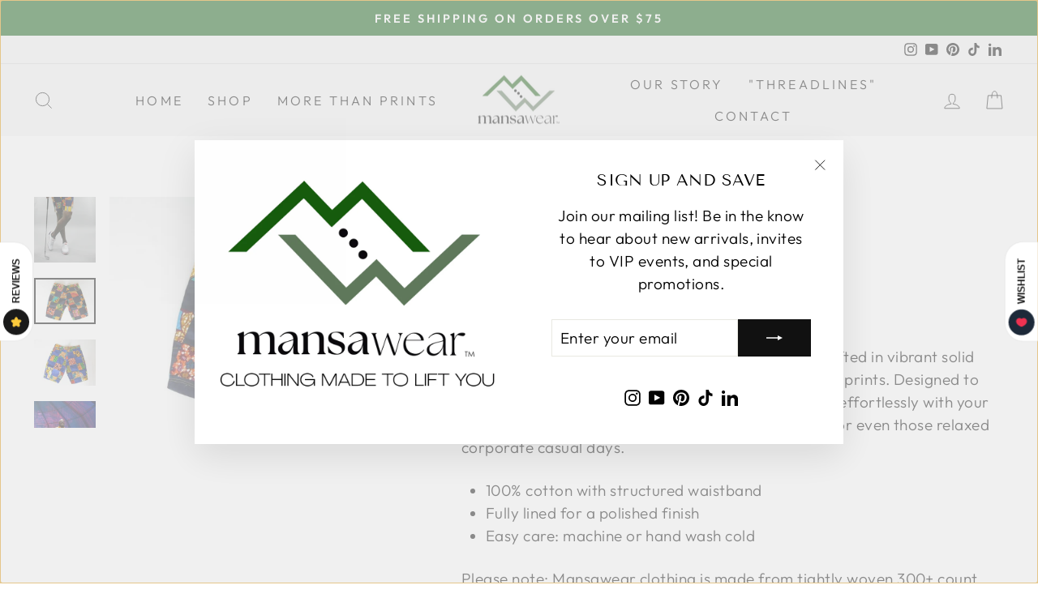

--- FILE ---
content_type: text/html; charset=utf-8
request_url: https://mansawear.com/collections/mens-bottoms/products/mw-bermuda-shorts?variant=43389457760491
body_size: 70867
content:
<!doctype html>
<html class="no-js" lang="en" dir="ltr">
  <head>
<!-- starapps_core_start -->
<!-- This code is automatically managed by StarApps Studio -->
<!-- Please contact support@starapps.studio for any help -->
<!-- File location: snippets/starapps-core.liquid -->


    
<!-- starapps_core_end -->

    


    <meta charset="utf-8">
    <meta http-equiv="X-UA-Compatible" content="IE=edge,chrome=1">
    <meta name="viewport" content="width=device-width,initial-scale=1">
    <meta name="theme-color" content="#111111">
    <link rel="canonical" href="https://mansawear.com/products/mw-bermuda-shorts">
    <link rel="preconnect" href="https://cdn.shopify.com">
    <link rel="preconnect" href="https://fonts.shopifycdn.com">
    <link rel="dns-prefetch" href="https://productreviews.shopifycdn.com">
    <link rel="dns-prefetch" href="https://ajax.googleapis.com">
    <link rel="dns-prefetch" href="https://maps.googleapis.com">
    <link rel="dns-prefetch" href="https://maps.gstatic.com"><link rel="shortcut icon" href="//mansawear.com/cdn/shop/files/mansawear_logo-no-tag_32x32.png?v=1661091091" type="image/png"/><title>MW Bermuda Shorts
&ndash; Mansawear
</title>
<meta name="description" content="Make a bold statement with our Bermuda Shorts, crafted in vibrant solid colors and elevated with striking Ghanaian geometric prints. Designed to stand out while remaining versatile, these shorts pair effortlessly with your favorite shirt—perfect for date nights, weekend fun, or even those relaxed corporate casual days."><meta property="og:site_name" content="Mansawear">
  <meta property="og:url" content="https://mansawear.com/products/mw-bermuda-shorts">
  <meta property="og:title" content="MW Bermuda Shorts">
  <meta property="og:type" content="product">
  <meta property="og:description" content="Make a bold statement with our Bermuda Shorts, crafted in vibrant solid colors and elevated with striking Ghanaian geometric prints. Designed to stand out while remaining versatile, these shorts pair effortlessly with your favorite shirt—perfect for date nights, weekend fun, or even those relaxed corporate casual days."><meta property="og:image" content="http://mansawear.com/cdn/shop/products/MW_Bermuda_shorts_6.jpg?v=1664233900">
    <meta property="og:image:secure_url" content="https://mansawear.com/cdn/shop/products/MW_Bermuda_shorts_6.jpg?v=1664233900">
    <meta property="og:image:width" content="500">
    <meta property="og:image:height" content="1081"><meta name="twitter:site" content="@">
  <meta name="twitter:card" content="summary_large_image">
  <meta name="twitter:title" content="MW Bermuda Shorts">
  <meta name="twitter:description" content="Make a bold statement with our Bermuda Shorts, crafted in vibrant solid colors and elevated with striking Ghanaian geometric prints. Designed to stand out while remaining versatile, these shorts pair effortlessly with your favorite shirt—perfect for date nights, weekend fun, or even those relaxed corporate casual days.">
<style data-shopify>@font-face {
  font-family: "Tenor Sans";
  font-weight: 400;
  font-style: normal;
  font-display: swap;
  src: url("//mansawear.com/cdn/fonts/tenor_sans/tenorsans_n4.966071a72c28462a9256039d3e3dc5b0cf314f65.woff2") format("woff2"),
       url("//mansawear.com/cdn/fonts/tenor_sans/tenorsans_n4.2282841d948f9649ba5c3cad6ea46df268141820.woff") format("woff");
}

  @font-face {
  font-family: Outfit;
  font-weight: 300;
  font-style: normal;
  font-display: swap;
  src: url("//mansawear.com/cdn/fonts/outfit/outfit_n3.8c97ae4c4fac7c2ea467a6dc784857f4de7e0e37.woff2") format("woff2"),
       url("//mansawear.com/cdn/fonts/outfit/outfit_n3.b50a189ccde91f9bceee88f207c18c09f0b62a7b.woff") format("woff");
}


  @font-face {
  font-family: Outfit;
  font-weight: 600;
  font-style: normal;
  font-display: swap;
  src: url("//mansawear.com/cdn/fonts/outfit/outfit_n6.dfcbaa80187851df2e8384061616a8eaa1702fdc.woff2") format("woff2"),
       url("//mansawear.com/cdn/fonts/outfit/outfit_n6.88384e9fc3e36038624caccb938f24ea8008a91d.woff") format("woff");
}

  
  
</style><link href="//mansawear.com/cdn/shop/t/7/assets/theme.css?v=77511067897420818871746214992" rel="stylesheet" type="text/css" media="all" />
<style data-shopify>:root {
    --typeHeaderPrimary: "Tenor Sans";
    --typeHeaderFallback: sans-serif;
    --typeHeaderSize: 30px;
    --typeHeaderWeight: 400;
    --typeHeaderLineHeight: 1;
    --typeHeaderSpacing: 0.025em;

    --typeBasePrimary:Outfit;
    --typeBaseFallback:sans-serif;
    --typeBaseSize: 19px;
    --typeBaseWeight: 300;
    --typeBaseSpacing: 0.025em;
    --typeBaseLineHeight: 1.5;

    --typeCollectionTitle: 19px;

    --iconWeight: 2px;
    --iconLinecaps: miter;

    
      --buttonRadius: 0px;
    

    --colorGridOverlayOpacity: 0.2;
  }

  .placeholder-content {
    background-image: linear-gradient(100deg, #ffffff 40%, #f7f7f7 63%, #ffffff 79%);
  }</style><link href="//mansawear.com/cdn/shop/t/7/assets/ced-custom.css?v=137451268561378782381699259567" rel="stylesheet" type="text/css" media="all" />
    <link rel="stylesheet" type="text/css" href="//cdn.jsdelivr.net/npm/slick-carousel@1.8.1/slick/slick.css"/>
    <script>
      document.documentElement.className = document.documentElement.className.replace('no-js', 'js');

      window.theme = window.theme || {};
      theme.routes = {
        home: "/",
        cart: "/cart.js",
        cartPage: "/cart",
        cartAdd: "/cart/add.js",
        cartChange: "/cart/change.js",
        search: "/search"
      };
      theme.strings = {
        soldOut: "Sold Out",
        unavailable: "Unavailable",
        inStockLabel: "In stock, ready to ship",
        stockLabel: "Low stock - [count] items left",
        willNotShipUntil: "Ready to ship [date]",
        willBeInStockAfter: "Back in stock [date]",
        waitingForStock: "Inventory on the way",
        savePrice: "Save [saved_amount]",
        cartEmpty: "Your cart is currently empty.",
        cartTermsConfirmation: "You must agree with the terms and conditions of sales to check out",
        searchCollections: "Collections:",
        searchPages: "Pages:",
        searchArticles: "Articles:"
      };
      theme.settings = {
        dynamicVariantsEnable: true,
        cartType: "drawer",
        isCustomerTemplate:
          false
        ,
        moneyFormat: "${{amount}}",
        saveType: "dollar",
        productImageSize: "portrait",
        productImageCover: true,
        predictiveSearch: true,
        predictiveSearchType: "product,article,page,collection",
        quickView: true,
        themeName: 'Impulse',
        themeVersion: "6.1.0"
      };
    </script>

    <script>window.performance && window.performance.mark && window.performance.mark('shopify.content_for_header.start');</script><meta name="facebook-domain-verification" content="jtcc2fwqgqqfwrv4cqwq20jizkzttr">
<meta id="shopify-digital-wallet" name="shopify-digital-wallet" content="/65937899755/digital_wallets/dialog">
<meta name="shopify-checkout-api-token" content="eca109b59aec150f88ee85e4051b810e">
<meta id="in-context-paypal-metadata" data-shop-id="65937899755" data-venmo-supported="false" data-environment="production" data-locale="en_US" data-paypal-v4="true" data-currency="USD">
<link rel="alternate" type="application/json+oembed" href="https://mansawear.com/products/mw-bermuda-shorts.oembed">
<script async="async" src="/checkouts/internal/preloads.js?locale=en-US"></script>
<link rel="preconnect" href="https://shop.app" crossorigin="anonymous">
<script async="async" src="https://shop.app/checkouts/internal/preloads.js?locale=en-US&shop_id=65937899755" crossorigin="anonymous"></script>
<script id="apple-pay-shop-capabilities" type="application/json">{"shopId":65937899755,"countryCode":"US","currencyCode":"USD","merchantCapabilities":["supports3DS"],"merchantId":"gid:\/\/shopify\/Shop\/65937899755","merchantName":"Mansawear","requiredBillingContactFields":["postalAddress","email"],"requiredShippingContactFields":["postalAddress","email"],"shippingType":"shipping","supportedNetworks":["visa","masterCard","amex","discover","elo","jcb"],"total":{"type":"pending","label":"Mansawear","amount":"1.00"},"shopifyPaymentsEnabled":true,"supportsSubscriptions":true}</script>
<script id="shopify-features" type="application/json">{"accessToken":"eca109b59aec150f88ee85e4051b810e","betas":["rich-media-storefront-analytics"],"domain":"mansawear.com","predictiveSearch":true,"shopId":65937899755,"locale":"en"}</script>
<script>var Shopify = Shopify || {};
Shopify.shop = "mansawear-4156.myshopify.com";
Shopify.locale = "en";
Shopify.currency = {"active":"USD","rate":"1.0"};
Shopify.country = "US";
Shopify.theme = {"name":"CEDCOSS-WORK - Sep 25 + Oct 3","id":137448128747,"schema_name":"Impulse","schema_version":"6.1.0","theme_store_id":857,"role":"main"};
Shopify.theme.handle = "null";
Shopify.theme.style = {"id":null,"handle":null};
Shopify.cdnHost = "mansawear.com/cdn";
Shopify.routes = Shopify.routes || {};
Shopify.routes.root = "/";</script>
<script type="module">!function(o){(o.Shopify=o.Shopify||{}).modules=!0}(window);</script>
<script>!function(o){function n(){var o=[];function n(){o.push(Array.prototype.slice.apply(arguments))}return n.q=o,n}var t=o.Shopify=o.Shopify||{};t.loadFeatures=n(),t.autoloadFeatures=n()}(window);</script>
<script>
  window.ShopifyPay = window.ShopifyPay || {};
  window.ShopifyPay.apiHost = "shop.app\/pay";
  window.ShopifyPay.redirectState = null;
</script>
<script id="shop-js-analytics" type="application/json">{"pageType":"product"}</script>
<script defer="defer" async type="module" src="//mansawear.com/cdn/shopifycloud/shop-js/modules/v2/client.init-shop-cart-sync_BT-GjEfc.en.esm.js"></script>
<script defer="defer" async type="module" src="//mansawear.com/cdn/shopifycloud/shop-js/modules/v2/chunk.common_D58fp_Oc.esm.js"></script>
<script defer="defer" async type="module" src="//mansawear.com/cdn/shopifycloud/shop-js/modules/v2/chunk.modal_xMitdFEc.esm.js"></script>
<script type="module">
  await import("//mansawear.com/cdn/shopifycloud/shop-js/modules/v2/client.init-shop-cart-sync_BT-GjEfc.en.esm.js");
await import("//mansawear.com/cdn/shopifycloud/shop-js/modules/v2/chunk.common_D58fp_Oc.esm.js");
await import("//mansawear.com/cdn/shopifycloud/shop-js/modules/v2/chunk.modal_xMitdFEc.esm.js");

  window.Shopify.SignInWithShop?.initShopCartSync?.({"fedCMEnabled":true,"windoidEnabled":true});

</script>
<script>
  window.Shopify = window.Shopify || {};
  if (!window.Shopify.featureAssets) window.Shopify.featureAssets = {};
  window.Shopify.featureAssets['shop-js'] = {"shop-cart-sync":["modules/v2/client.shop-cart-sync_DZOKe7Ll.en.esm.js","modules/v2/chunk.common_D58fp_Oc.esm.js","modules/v2/chunk.modal_xMitdFEc.esm.js"],"init-fed-cm":["modules/v2/client.init-fed-cm_B6oLuCjv.en.esm.js","modules/v2/chunk.common_D58fp_Oc.esm.js","modules/v2/chunk.modal_xMitdFEc.esm.js"],"shop-cash-offers":["modules/v2/client.shop-cash-offers_D2sdYoxE.en.esm.js","modules/v2/chunk.common_D58fp_Oc.esm.js","modules/v2/chunk.modal_xMitdFEc.esm.js"],"shop-login-button":["modules/v2/client.shop-login-button_QeVjl5Y3.en.esm.js","modules/v2/chunk.common_D58fp_Oc.esm.js","modules/v2/chunk.modal_xMitdFEc.esm.js"],"pay-button":["modules/v2/client.pay-button_DXTOsIq6.en.esm.js","modules/v2/chunk.common_D58fp_Oc.esm.js","modules/v2/chunk.modal_xMitdFEc.esm.js"],"shop-button":["modules/v2/client.shop-button_DQZHx9pm.en.esm.js","modules/v2/chunk.common_D58fp_Oc.esm.js","modules/v2/chunk.modal_xMitdFEc.esm.js"],"avatar":["modules/v2/client.avatar_BTnouDA3.en.esm.js"],"init-windoid":["modules/v2/client.init-windoid_CR1B-cfM.en.esm.js","modules/v2/chunk.common_D58fp_Oc.esm.js","modules/v2/chunk.modal_xMitdFEc.esm.js"],"init-shop-for-new-customer-accounts":["modules/v2/client.init-shop-for-new-customer-accounts_C_vY_xzh.en.esm.js","modules/v2/client.shop-login-button_QeVjl5Y3.en.esm.js","modules/v2/chunk.common_D58fp_Oc.esm.js","modules/v2/chunk.modal_xMitdFEc.esm.js"],"init-shop-email-lookup-coordinator":["modules/v2/client.init-shop-email-lookup-coordinator_BI7n9ZSv.en.esm.js","modules/v2/chunk.common_D58fp_Oc.esm.js","modules/v2/chunk.modal_xMitdFEc.esm.js"],"init-shop-cart-sync":["modules/v2/client.init-shop-cart-sync_BT-GjEfc.en.esm.js","modules/v2/chunk.common_D58fp_Oc.esm.js","modules/v2/chunk.modal_xMitdFEc.esm.js"],"shop-toast-manager":["modules/v2/client.shop-toast-manager_DiYdP3xc.en.esm.js","modules/v2/chunk.common_D58fp_Oc.esm.js","modules/v2/chunk.modal_xMitdFEc.esm.js"],"init-customer-accounts":["modules/v2/client.init-customer-accounts_D9ZNqS-Q.en.esm.js","modules/v2/client.shop-login-button_QeVjl5Y3.en.esm.js","modules/v2/chunk.common_D58fp_Oc.esm.js","modules/v2/chunk.modal_xMitdFEc.esm.js"],"init-customer-accounts-sign-up":["modules/v2/client.init-customer-accounts-sign-up_iGw4briv.en.esm.js","modules/v2/client.shop-login-button_QeVjl5Y3.en.esm.js","modules/v2/chunk.common_D58fp_Oc.esm.js","modules/v2/chunk.modal_xMitdFEc.esm.js"],"shop-follow-button":["modules/v2/client.shop-follow-button_CqMgW2wH.en.esm.js","modules/v2/chunk.common_D58fp_Oc.esm.js","modules/v2/chunk.modal_xMitdFEc.esm.js"],"checkout-modal":["modules/v2/client.checkout-modal_xHeaAweL.en.esm.js","modules/v2/chunk.common_D58fp_Oc.esm.js","modules/v2/chunk.modal_xMitdFEc.esm.js"],"shop-login":["modules/v2/client.shop-login_D91U-Q7h.en.esm.js","modules/v2/chunk.common_D58fp_Oc.esm.js","modules/v2/chunk.modal_xMitdFEc.esm.js"],"lead-capture":["modules/v2/client.lead-capture_BJmE1dJe.en.esm.js","modules/v2/chunk.common_D58fp_Oc.esm.js","modules/v2/chunk.modal_xMitdFEc.esm.js"],"payment-terms":["modules/v2/client.payment-terms_Ci9AEqFq.en.esm.js","modules/v2/chunk.common_D58fp_Oc.esm.js","modules/v2/chunk.modal_xMitdFEc.esm.js"]};
</script>
<script>(function() {
  var isLoaded = false;
  function asyncLoad() {
    if (isLoaded) return;
    isLoaded = true;
    var urls = ["https:\/\/chimpstatic.com\/mcjs-connected\/js\/users\/e2bba347d1bc5558068cbeb64\/3500b62241b25f58ba7ea57ac.js?shop=mansawear-4156.myshopify.com","\/\/www.powr.io\/powr.js?powr-token=mansawear-4156.myshopify.com\u0026external-type=shopify\u0026shop=mansawear-4156.myshopify.com","https:\/\/img0.socialshopwave.com\/ssw-empty.js?shop=mansawear-4156.myshopify.com","https:\/\/d33a6lvgbd0fej.cloudfront.net\/script_tag\/secomapp.scripttag.js?shop=mansawear-4156.myshopify.com"];
    for (var i = 0; i < urls.length; i++) {
      var s = document.createElement('script');
      s.type = 'text/javascript';
      s.async = true;
      s.src = urls[i];
      var x = document.getElementsByTagName('script')[0];
      x.parentNode.insertBefore(s, x);
    }
  };
  if(window.attachEvent) {
    window.attachEvent('onload', asyncLoad);
  } else {
    window.addEventListener('load', asyncLoad, false);
  }
})();</script>
<script id="__st">var __st={"a":65937899755,"offset":-18000,"reqid":"938c997b-7b53-4986-b9b0-e52abc065816-1769372382","pageurl":"mansawear.com\/collections\/mens-bottoms\/products\/mw-bermuda-shorts?variant=43389457760491","u":"d4b6fc8dc3dc","p":"product","rtyp":"product","rid":7819850416363};</script>
<script>window.ShopifyPaypalV4VisibilityTracking = true;</script>
<script id="captcha-bootstrap">!function(){'use strict';const t='contact',e='account',n='new_comment',o=[[t,t],['blogs',n],['comments',n],[t,'customer']],c=[[e,'customer_login'],[e,'guest_login'],[e,'recover_customer_password'],[e,'create_customer']],r=t=>t.map((([t,e])=>`form[action*='/${t}']:not([data-nocaptcha='true']) input[name='form_type'][value='${e}']`)).join(','),a=t=>()=>t?[...document.querySelectorAll(t)].map((t=>t.form)):[];function s(){const t=[...o],e=r(t);return a(e)}const i='password',u='form_key',d=['recaptcha-v3-token','g-recaptcha-response','h-captcha-response',i],f=()=>{try{return window.sessionStorage}catch{return}},m='__shopify_v',_=t=>t.elements[u];function p(t,e,n=!1){try{const o=window.sessionStorage,c=JSON.parse(o.getItem(e)),{data:r}=function(t){const{data:e,action:n}=t;return t[m]||n?{data:e,action:n}:{data:t,action:n}}(c);for(const[e,n]of Object.entries(r))t.elements[e]&&(t.elements[e].value=n);n&&o.removeItem(e)}catch(o){console.error('form repopulation failed',{error:o})}}const l='form_type',E='cptcha';function T(t){t.dataset[E]=!0}const w=window,h=w.document,L='Shopify',v='ce_forms',y='captcha';let A=!1;((t,e)=>{const n=(g='f06e6c50-85a8-45c8-87d0-21a2b65856fe',I='https://cdn.shopify.com/shopifycloud/storefront-forms-hcaptcha/ce_storefront_forms_captcha_hcaptcha.v1.5.2.iife.js',D={infoText:'Protected by hCaptcha',privacyText:'Privacy',termsText:'Terms'},(t,e,n)=>{const o=w[L][v],c=o.bindForm;if(c)return c(t,g,e,D).then(n);var r;o.q.push([[t,g,e,D],n]),r=I,A||(h.body.append(Object.assign(h.createElement('script'),{id:'captcha-provider',async:!0,src:r})),A=!0)});var g,I,D;w[L]=w[L]||{},w[L][v]=w[L][v]||{},w[L][v].q=[],w[L][y]=w[L][y]||{},w[L][y].protect=function(t,e){n(t,void 0,e),T(t)},Object.freeze(w[L][y]),function(t,e,n,w,h,L){const[v,y,A,g]=function(t,e,n){const i=e?o:[],u=t?c:[],d=[...i,...u],f=r(d),m=r(i),_=r(d.filter((([t,e])=>n.includes(e))));return[a(f),a(m),a(_),s()]}(w,h,L),I=t=>{const e=t.target;return e instanceof HTMLFormElement?e:e&&e.form},D=t=>v().includes(t);t.addEventListener('submit',(t=>{const e=I(t);if(!e)return;const n=D(e)&&!e.dataset.hcaptchaBound&&!e.dataset.recaptchaBound,o=_(e),c=g().includes(e)&&(!o||!o.value);(n||c)&&t.preventDefault(),c&&!n&&(function(t){try{if(!f())return;!function(t){const e=f();if(!e)return;const n=_(t);if(!n)return;const o=n.value;o&&e.removeItem(o)}(t);const e=Array.from(Array(32),(()=>Math.random().toString(36)[2])).join('');!function(t,e){_(t)||t.append(Object.assign(document.createElement('input'),{type:'hidden',name:u})),t.elements[u].value=e}(t,e),function(t,e){const n=f();if(!n)return;const o=[...t.querySelectorAll(`input[type='${i}']`)].map((({name:t})=>t)),c=[...d,...o],r={};for(const[a,s]of new FormData(t).entries())c.includes(a)||(r[a]=s);n.setItem(e,JSON.stringify({[m]:1,action:t.action,data:r}))}(t,e)}catch(e){console.error('failed to persist form',e)}}(e),e.submit())}));const S=(t,e)=>{t&&!t.dataset[E]&&(n(t,e.some((e=>e===t))),T(t))};for(const o of['focusin','change'])t.addEventListener(o,(t=>{const e=I(t);D(e)&&S(e,y())}));const B=e.get('form_key'),M=e.get(l),P=B&&M;t.addEventListener('DOMContentLoaded',(()=>{const t=y();if(P)for(const e of t)e.elements[l].value===M&&p(e,B);[...new Set([...A(),...v().filter((t=>'true'===t.dataset.shopifyCaptcha))])].forEach((e=>S(e,t)))}))}(h,new URLSearchParams(w.location.search),n,t,e,['guest_login'])})(!0,!0)}();</script>
<script integrity="sha256-4kQ18oKyAcykRKYeNunJcIwy7WH5gtpwJnB7kiuLZ1E=" data-source-attribution="shopify.loadfeatures" defer="defer" src="//mansawear.com/cdn/shopifycloud/storefront/assets/storefront/load_feature-a0a9edcb.js" crossorigin="anonymous"></script>
<script crossorigin="anonymous" defer="defer" src="//mansawear.com/cdn/shopifycloud/storefront/assets/shopify_pay/storefront-65b4c6d7.js?v=20250812"></script>
<script data-source-attribution="shopify.dynamic_checkout.dynamic.init">var Shopify=Shopify||{};Shopify.PaymentButton=Shopify.PaymentButton||{isStorefrontPortableWallets:!0,init:function(){window.Shopify.PaymentButton.init=function(){};var t=document.createElement("script");t.src="https://mansawear.com/cdn/shopifycloud/portable-wallets/latest/portable-wallets.en.js",t.type="module",document.head.appendChild(t)}};
</script>
<script data-source-attribution="shopify.dynamic_checkout.buyer_consent">
  function portableWalletsHideBuyerConsent(e){var t=document.getElementById("shopify-buyer-consent"),n=document.getElementById("shopify-subscription-policy-button");t&&n&&(t.classList.add("hidden"),t.setAttribute("aria-hidden","true"),n.removeEventListener("click",e))}function portableWalletsShowBuyerConsent(e){var t=document.getElementById("shopify-buyer-consent"),n=document.getElementById("shopify-subscription-policy-button");t&&n&&(t.classList.remove("hidden"),t.removeAttribute("aria-hidden"),n.addEventListener("click",e))}window.Shopify?.PaymentButton&&(window.Shopify.PaymentButton.hideBuyerConsent=portableWalletsHideBuyerConsent,window.Shopify.PaymentButton.showBuyerConsent=portableWalletsShowBuyerConsent);
</script>
<script>
  function portableWalletsCleanup(e){e&&e.src&&console.error("Failed to load portable wallets script "+e.src);var t=document.querySelectorAll("shopify-accelerated-checkout .shopify-payment-button__skeleton, shopify-accelerated-checkout-cart .wallet-cart-button__skeleton"),e=document.getElementById("shopify-buyer-consent");for(let e=0;e<t.length;e++)t[e].remove();e&&e.remove()}function portableWalletsNotLoadedAsModule(e){e instanceof ErrorEvent&&"string"==typeof e.message&&e.message.includes("import.meta")&&"string"==typeof e.filename&&e.filename.includes("portable-wallets")&&(window.removeEventListener("error",portableWalletsNotLoadedAsModule),window.Shopify.PaymentButton.failedToLoad=e,"loading"===document.readyState?document.addEventListener("DOMContentLoaded",window.Shopify.PaymentButton.init):window.Shopify.PaymentButton.init())}window.addEventListener("error",portableWalletsNotLoadedAsModule);
</script>

<script type="module" src="https://mansawear.com/cdn/shopifycloud/portable-wallets/latest/portable-wallets.en.js" onError="portableWalletsCleanup(this)" crossorigin="anonymous"></script>
<script nomodule>
  document.addEventListener("DOMContentLoaded", portableWalletsCleanup);
</script>

<link id="shopify-accelerated-checkout-styles" rel="stylesheet" media="screen" href="https://mansawear.com/cdn/shopifycloud/portable-wallets/latest/accelerated-checkout-backwards-compat.css" crossorigin="anonymous">
<style id="shopify-accelerated-checkout-cart">
        #shopify-buyer-consent {
  margin-top: 1em;
  display: inline-block;
  width: 100%;
}

#shopify-buyer-consent.hidden {
  display: none;
}

#shopify-subscription-policy-button {
  background: none;
  border: none;
  padding: 0;
  text-decoration: underline;
  font-size: inherit;
  cursor: pointer;
}

#shopify-subscription-policy-button::before {
  box-shadow: none;
}

      </style>

<script>window.performance && window.performance.mark && window.performance.mark('shopify.content_for_header.end');</script>

    <script src="//mansawear.com/cdn/shop/t/7/assets/vendor-scripts-v11.js" defer="defer"></script><script src="//mansawear.com/cdn/shop/t/7/assets/theme.js?v=182451645577867941351698325610" defer="defer"></script>
    <!-- Google Tag Manager -->
<script>(function(w,d,s,l,i){w[l]=w[l]||[];w[l].push({'gtm.start':
new Date().getTime(),event:'gtm.js'});var f=d.getElementsByTagName(s)[0],
j=d.createElement(s),dl=l!='dataLayer'?'&l='+l:'';j.async=true;j.src=
'https://www.googletagmanager.com/gtm.js?id='+i+dl;f.parentNode.insertBefore(j,f);
})(window,document,'script','dataLayer','GTM-TLSVNSJ2');</script>
<!-- End Google Tag Manager -->

  <!-- BEGIN app block: shopify://apps/hulk-form-builder/blocks/app-embed/b6b8dd14-356b-4725-a4ed-77232212b3c3 --><!-- BEGIN app snippet: hulkapps-formbuilder-theme-ext --><script type="text/javascript">
  
  if (typeof window.formbuilder_customer != "object") {
        window.formbuilder_customer = {}
  }

  window.hulkFormBuilder = {
    form_data: {},
    shop_data: {"shop_ngEOYHa22KhU5WFJ3BY9Ig":{"shop_uuid":"ngEOYHa22KhU5WFJ3BY9Ig","shop_timezone":"America\/New_York","shop_id":71806,"shop_is_after_submit_enabled":true,"shop_shopify_plan":"Basic","shop_shopify_domain":"mansawear-4156.myshopify.com","shop_created_at":"2022-09-29T15:47:35.957-05:00","is_skip_metafield":false,"shop_deleted":false,"shop_disabled":false}},
    settings_data: {"shop_settings":{"shop_customise_msgs":[],"default_customise_msgs":{"is_required":"is required","thank_you":"Thank you! The form was submitted successfully.","processing":"Processing...","valid_data":"Please provide valid data","valid_email":"Provide valid email format","valid_tags":"HTML Tags are not allowed","valid_phone":"Provide valid phone number","valid_captcha":"Please provide valid captcha response","valid_url":"Provide valid URL","only_number_alloud":"Provide valid number in","number_less":"must be less than","number_more":"must be more than","image_must_less":"Image must be less than 20MB","image_number":"Images allowed","image_extension":"Invalid extension! Please provide image file","error_image_upload":"Error in image upload. Please try again.","error_file_upload":"Error in file upload. Please try again.","your_response":"Your response","error_form_submit":"Error occur.Please try again after sometime.","email_submitted":"Form with this email is already submitted","invalid_email_by_zerobounce":"The email address you entered appears to be invalid. Please check it and try again.","download_file":"Download file","card_details_invalid":"Your card details are invalid","card_details":"Card details","please_enter_card_details":"Please enter card details","card_number":"Card number","exp_mm":"Exp MM","exp_yy":"Exp YY","crd_cvc":"CVV","payment_value":"Payment amount","please_enter_payment_amount":"Please enter payment amount","address1":"Address line 1","address2":"Address line 2","city":"City","province":"Province","zipcode":"Zip code","country":"Country","blocked_domain":"This form does not accept addresses from","file_must_less":"File must be less than 20MB","file_extension":"Invalid extension! Please provide file","only_file_number_alloud":"files allowed","previous":"Previous","next":"Next","must_have_a_input":"Please enter at least one field.","please_enter_required_data":"Please enter required data","atleast_one_special_char":"Include at least one special character","atleast_one_lowercase_char":"Include at least one lowercase character","atleast_one_uppercase_char":"Include at least one uppercase character","atleast_one_number":"Include at least one number","must_have_8_chars":"Must have 8 characters long","be_between_8_and_12_chars":"Be between 8 and 12 characters long","please_select":"Please Select","phone_submitted":"Form with this phone number is already submitted","user_res_parse_error":"Error while submitting the form","valid_same_values":"values must be same","product_choice_clear_selection":"Clear Selection","picture_choice_clear_selection":"Clear Selection","remove_all_for_file_image_upload":"Remove All","invalid_file_type_for_image_upload":"You can't upload files of this type.","invalid_file_type_for_signature_upload":"You can't upload files of this type.","max_files_exceeded_for_file_upload":"You can not upload any more files.","max_files_exceeded_for_image_upload":"You can not upload any more files.","file_already_exist":"File already uploaded","max_limit_exceed":"You have added the maximum number of text fields.","cancel_upload_for_file_upload":"Cancel upload","cancel_upload_for_image_upload":"Cancel upload","cancel_upload_for_signature_upload":"Cancel upload"},"shop_blocked_domains":[]}},
    features_data: {"shop_plan_features":{"shop_plan_features":["unlimited-forms","full-design-customization","export-form-submissions","multiple-recipients-for-form-submissions","multiple-admin-notifications","enable-captcha","unlimited-file-uploads","save-submitted-form-data","set-auto-response-message","conditional-logic","form-banner","save-as-draft-facility","include-user-response-in-admin-email","disable-form-submission","file-upload"]}},
    shop: null,
    shop_id: null,
    plan_features: null,
    validateDoubleQuotes: false,
    assets: {
      extraFunctions: "https://cdn.shopify.com/extensions/019bb5ee-ec40-7527-955d-c1b8751eb060/form-builder-by-hulkapps-50/assets/extra-functions.js",
      extraStyles: "https://cdn.shopify.com/extensions/019bb5ee-ec40-7527-955d-c1b8751eb060/form-builder-by-hulkapps-50/assets/extra-styles.css",
      bootstrapStyles: "https://cdn.shopify.com/extensions/019bb5ee-ec40-7527-955d-c1b8751eb060/form-builder-by-hulkapps-50/assets/theme-app-extension-bootstrap.css"
    },
    translations: {
      htmlTagNotAllowed: "HTML Tags are not allowed",
      sqlQueryNotAllowed: "SQL Queries are not allowed",
      doubleQuoteNotAllowed: "Double quotes are not allowed",
      vorwerkHttpWwwNotAllowed: "The words \u0026#39;http\u0026#39; and \u0026#39;www\u0026#39; are not allowed. Please remove them and try again.",
      maxTextFieldsReached: "You have added the maximum number of text fields.",
      avoidNegativeWords: "Avoid negative words: Don\u0026#39;t use negative words in your contact message.",
      customDesignOnly: "This form is for custom designs requests. For general inquiries please contact our team at info@stagheaddesigns.com",
      zerobounceApiErrorMsg: "We couldn\u0026#39;t verify your email due to a technical issue. Please try again later.",
    }

  }

  

  window.FbThemeAppExtSettingsHash = {}
  
</script><!-- END app snippet --><!-- END app block --><!-- BEGIN app block: shopify://apps/swatch-king/blocks/variant-swatch-king/0850b1e4-ba30-4a0d-a8f4-f9a939276d7d -->


















































  <script>
    window.vsk_data = function(){
      return {
        "block_collection_settings": {"alignment":"center","enable":true,"swatch_location":"After image","switch_on_hover":false,"preselect_variant":false,"current_template":"product"},
        "currency": "USD",
        "currency_symbol": "$",
        "primary_locale": "en",
        "localized_string": {},
        "app_setting_styles": {"products_swatch_presentation":{"slide_left_button_svg":"","slide_right_button_svg":""},"collections_swatch_presentation":{"minified":false,"minified_products":false,"minified_template":"+{count}","slide_left_button_svg":"","minified_display_count":[3,6],"slide_right_button_svg":""}},
        "app_setting": {"display_logs":false,"default_preset":54805,"pre_hide_strategy":"hide-all-theme-selectors","swatch_url_source":"cdn","product_data_source":"storefront","data_url_source":"cdn","new_script":true},
        "app_setting_config": {"app_execution_strategy":"all","collections_options_disabled":null,"default_swatch_image":"","do_not_select_an_option":{"text":"Select a {{ option_name }}","status":true,"control_add_to_cart":true,"allow_virtual_trigger":true,"make_a_selection_text":"Select a {{ option_name }}","auto_select_options_list":[]},"history_free_group_navigation":false,"notranslate":false,"products_options_disabled":null,"size_chart":{"type":"theme","labels":"size,sizes,taille,größe,tamanho,tamaño,koko,サイズ","position":"right","size_chart_app":"","size_chart_app_css":"","size_chart_app_selector":""},"session_storage_timeout_seconds":60,"enable_swatch":{"cart":{"enable_on_cart_product_grid":true,"enable_on_cart_featured_product":true},"home":{"enable_on_home_product_grid":true,"enable_on_home_featured_product":true},"pages":{"enable_on_custom_product_grid":true,"enable_on_custom_featured_product":true},"article":{"enable_on_article_product_grid":true,"enable_on_article_featured_product":true},"products":{"enable_on_main_product":true,"enable_on_product_grid":true},"collections":{"enable_on_collection_quick_view":true,"enable_on_collection_product_grid":true},"list_collections":{"enable_on_list_collection_quick_view":true,"enable_on_list_collection_product_grid":true}},"product_template":{"group_swatches":true,"variant_swatches":true},"product_batch_size":250,"use_optimized_urls":true,"enable_error_tracking":true,"enable_event_tracking":false,"preset_badge":{"order":[{"name":"sold_out","order":0},{"name":"sale","order":1},{"name":"new","order":2}],"new_badge_text":"NEW","new_badge_color":"#FFFFFF","sale_badge_text":"SALE","sale_badge_color":"#FFFFFF","new_badge_bg_color":"#121212D1","sale_badge_bg_color":"#D91C01D1","sold_out_badge_text":"SOLD OUT","sold_out_badge_color":"#FFFFFF","new_show_when_all_same":false,"sale_show_when_all_same":false,"sold_out_badge_bg_color":"#BBBBBBD1","new_product_max_duration":90,"sold_out_show_when_all_same":false,"min_price_diff_for_sale_badge":5}},
        "theme_settings_map": {"137432629483":42879,"134908739819":75395,"134909100267":42879,"136238465259":75395,"136536359147":42879,"136705900779":42879,"137448128747":42879},
        "theme_settings": {"42879":{"id":42879,"configurations":{"products":{"theme_type":"dawn","swatch_root":{"position":"before","selector":".product-form-holder, form[action*=\"\/cart\/add\"], .sa-variant-picker ","groups_selector":"","section_selector":".modal--is-active [id*=\"ProductSection\"], [data-section-type=\"product-template\"]:not(.is-modal), [data-section-type=\"product\"]:not(.is-modal)","secondary_position":"","secondary_selector":"","use_section_as_root":true},"option_selectors":"input[data-variant-input], select[id*=\"SingleOptionSelector\"], .variant-input-wrap input","selectors_to_hide":[".variant-wrapper"],"json_data_selector":"","add_to_cart_selector":"[name=\"add\"]","custom_button_params":{"data":[{"value_attribute":"data-value","option_attribute":"data-name"}],"selected_selector":".active"},"option_index_attributes":["data-index","data-option-position","data-object","data-product-option","data-option-index","name"],"add_to_cart_text_selector":"[name=\"add\"]\u003espan","selectors_to_hide_override":"","add_to_cart_enabled_classes":"","add_to_cart_disabled_classes":""},"collections":{"grid_updates":[{"name":"On Sale","template":"\u003cdiv class=\"grid-product__tag grid-product__tag--sale\" {{display_on_available}} {{display_on_sale}}\u003eSave {{ price_difference_with_format }}\n\u003c\/div\u003e","display_position":"top","display_selector":".grid-product__content","element_selector":".grid-product__tag--sale"},{"name":"Sold out","template":"\u003cdiv class=\"grid-product__tag grid-product__tag--sold-out\" {{display_on_sold_out}}\u003e\nSold Out\u003c\/div\u003e","display_position":"top","display_selector":".grid-product__content","element_selector":".grid-product__tag--sold-out"},{"name":"price","template":"\u003cspan class=\"visually-hidden\"\u003eRegular price\u003c\/span\u003e\n\u003cspan class=\"grid-product__price--original\" {display_on_sale}\u003e{{compare_at_price_with_format}}\u003c\/span\u003e\n\u003cspan class=\"visually-hidden\" \u003eSale price\u003c\/span\u003e\n{price_with_format}\n","display_position":"replace","display_selector":".grid-product__price","element_selector":""}],"data_selectors":{"url":"a, .quick-product__btn","title":".grid-product__title","attributes":["data-product-id:pid"],"form_input":"input[name=\"id\"]","featured_image":"img.grid-product__image, .grid__image-ratio img","secondary_image":"div.grid-product__secondary-image[data-bgset], div.grid-product__secondary-image:not([data-bgset]) img "},"swatch_position":"after","attribute_updates":[{"selector":null,"template":null,"attribute":null}],"selectors_to_hide":[".grid-product__colors"],"json_data_selector":"[sa-swatch-json]","swatch_root_selector":".grid-product","swatch_display_options":[{"label":"After image","position":"after","selector":".grid-product__image-mask"},{"label":"After price","position":"after","selector":".grid-product__price"},{"label":"After title","position":"after","selector":".grid-product__title"}],"swatch_display_selector":".grid-product__image-mask"}},"settings":{"products":{"handleize":false,"init_deferred":false,"label_split_symbol":"—","size_chart_selector":"","persist_group_variant":true,"hide_single_value_option":"none"},"collections":{"layer_index":1,"display_label":false,"continuous_lookup":3000,"json_data_from_api":true,"label_split_symbol":"-","price_trailing_zeroes":true,"hide_single_value_option":"none"}},"custom_scripts":[],"custom_css":".grid-product__image-mask {opacity: 1 !important;}","theme_store_ids":[857],"schema_theme_names":["Impulse"],"pre_hide_css_code":null},"75395":{"id":75395,"configurations":{"products":{"theme_type":"dawn","swatch_root":{"position":"before","selector":"variant-selects, variant-radios, [class*=\"product-form__noscript-wrapper\"]","groups_selector":"","section_selector":".product.grid,.featured-product","secondary_position":"","secondary_selector":"","use_section_as_root":true},"option_selectors":"variant-selects select, variant-radios input","selectors_to_hide":["variant-radios","variant-selects"],"json_data_selector":"","add_to_cart_selector":"[name=\"add\"]","custom_button_params":{"data":[{"value_attribute":"data-value","option_attribute":"data-name"}],"selected_selector":".active"},"option_index_attributes":["data-index","data-option-position","data-object","data-product-option","data-option-index","name"],"add_to_cart_text_selector":"[name=\"add\"]\u003espan","selectors_to_hide_override":"","add_to_cart_enabled_classes":"","add_to_cart_disabled_classes":""},"collections":{"grid_updates":[{"name":"Sold out","template":"\u003cdiv class=\"card__badge\" {{ display_on_sold_out }}\u003e\u003cspan class=\"badge badge--bottom-left color-inverse\"\u003eSold out\u003c\/span\u003e\u003c\/div\u003e","display_position":"bottom","display_selector":".card__inner","element_selector":".card__badge .color-inverse"},{"name":"On Sale","template":"\u003cdiv class=\"card__badge bottom left\" {{ display_on_available }} {{ display_on_sale }}\u003e\n  \u003cspan class=\"badge badge--bottom-left color-accent-2\"\u003eSale\u003c\/span\u003e\n\u003c\/div\u003e","display_position":"replace","display_selector":".card__badge.bottom.left","element_selector":""},{"name":"price","template":"\u003cdiv class=\"price price--on-sale\"\u003e\n\u003cspan class=\"price-item price-item--regular\" {display_on_sale}\u003e{compare_at_price_with_format}\u003c\/span\u003e\n\u003cspan {display_on_sale}\u003e\u0026nbsp\u003c\/span\u003e\n\u003cspan class=\"price-item price-item--sale\" \u003e{price_with_format}\u003c\/span\u003e\n\u003c\/div\u003e","display_position":"replace","display_selector":".price","element_selector":""},{"name":"Vendor","template":"{{vendor}}","display_position":"replace","display_selector":".caption-with-letter-spacing","element_selector":""}],"data_selectors":{"url":"a","title":".card__heading.h5 a","attributes":[],"form_input":"[name=\"id\"]","featured_image":".card__media img:nth-child(1)","secondary_image":".card__media img:nth-child(2)"},"attribute_updates":[{"selector":null,"template":null,"attribute":null}],"selectors_to_hide":[],"json_data_selector":"[sa-swatch-json]","swatch_root_selector":".collection .grid__item .card-wrapper, .product-recommendations .grid__item .card-wrapper, .collage__item--product","swatch_display_options":[{"label":"After image","position":"after","selector":".card-wrapper .card__inner"},{"label":"After price","position":"after","selector":".price"},{"label":"After title","position":"after","selector":".card-information__text"}]}},"settings":{"products":{"handleize":false,"init_deferred":false,"label_split_symbol":":","size_chart_selector":"","persist_group_variant":true,"hide_single_value_option":"none"},"collections":{"layer_index":2,"display_label":false,"continuous_lookup":3000,"json_data_from_api":true,"label_split_symbol":"-","price_trailing_zeroes":true,"hide_single_value_option":"none"}},"custom_scripts":[],"custom_css":"[swatch-generated] .card__information {overflow: auto;}","theme_store_ids":[887],"schema_theme_names":["Dawn"],"pre_hide_css_code":null},"42879":{"id":42879,"configurations":{"products":{"theme_type":"dawn","swatch_root":{"position":"before","selector":".product-form-holder, form[action*=\"\/cart\/add\"], .sa-variant-picker ","groups_selector":"","section_selector":".modal--is-active [id*=\"ProductSection\"], [data-section-type=\"product-template\"]:not(.is-modal), [data-section-type=\"product\"]:not(.is-modal)","secondary_position":"","secondary_selector":"","use_section_as_root":true},"option_selectors":"input[data-variant-input], select[id*=\"SingleOptionSelector\"], .variant-input-wrap input","selectors_to_hide":[".variant-wrapper"],"json_data_selector":"","add_to_cart_selector":"[name=\"add\"]","custom_button_params":{"data":[{"value_attribute":"data-value","option_attribute":"data-name"}],"selected_selector":".active"},"option_index_attributes":["data-index","data-option-position","data-object","data-product-option","data-option-index","name"],"add_to_cart_text_selector":"[name=\"add\"]\u003espan","selectors_to_hide_override":"","add_to_cart_enabled_classes":"","add_to_cart_disabled_classes":""},"collections":{"grid_updates":[{"name":"On Sale","template":"\u003cdiv class=\"grid-product__tag grid-product__tag--sale\" {{display_on_available}} {{display_on_sale}}\u003eSave {{ price_difference_with_format }}\n\u003c\/div\u003e","display_position":"top","display_selector":".grid-product__content","element_selector":".grid-product__tag--sale"},{"name":"Sold out","template":"\u003cdiv class=\"grid-product__tag grid-product__tag--sold-out\" {{display_on_sold_out}}\u003e\nSold Out\u003c\/div\u003e","display_position":"top","display_selector":".grid-product__content","element_selector":".grid-product__tag--sold-out"},{"name":"price","template":"\u003cspan class=\"visually-hidden\"\u003eRegular price\u003c\/span\u003e\n\u003cspan class=\"grid-product__price--original\" {display_on_sale}\u003e{{compare_at_price_with_format}}\u003c\/span\u003e\n\u003cspan class=\"visually-hidden\" \u003eSale price\u003c\/span\u003e\n{price_with_format}\n","display_position":"replace","display_selector":".grid-product__price","element_selector":""}],"data_selectors":{"url":"a, .quick-product__btn","title":".grid-product__title","attributes":["data-product-id:pid"],"form_input":"input[name=\"id\"]","featured_image":"img.grid-product__image, .grid__image-ratio img","secondary_image":"div.grid-product__secondary-image[data-bgset], div.grid-product__secondary-image:not([data-bgset]) img "},"swatch_position":"after","attribute_updates":[{"selector":null,"template":null,"attribute":null}],"selectors_to_hide":[".grid-product__colors"],"json_data_selector":"[sa-swatch-json]","swatch_root_selector":".grid-product","swatch_display_options":[{"label":"After image","position":"after","selector":".grid-product__image-mask"},{"label":"After price","position":"after","selector":".grid-product__price"},{"label":"After title","position":"after","selector":".grid-product__title"}],"swatch_display_selector":".grid-product__image-mask"}},"settings":{"products":{"handleize":false,"init_deferred":false,"label_split_symbol":"—","size_chart_selector":"","persist_group_variant":true,"hide_single_value_option":"none"},"collections":{"layer_index":1,"display_label":false,"continuous_lookup":3000,"json_data_from_api":true,"label_split_symbol":"-","price_trailing_zeroes":true,"hide_single_value_option":"none"}},"custom_scripts":[],"custom_css":".grid-product__image-mask {opacity: 1 !important;}","theme_store_ids":[857],"schema_theme_names":["Impulse"],"pre_hide_css_code":null},"75395":{"id":75395,"configurations":{"products":{"theme_type":"dawn","swatch_root":{"position":"before","selector":"variant-selects, variant-radios, [class*=\"product-form__noscript-wrapper\"]","groups_selector":"","section_selector":".product.grid,.featured-product","secondary_position":"","secondary_selector":"","use_section_as_root":true},"option_selectors":"variant-selects select, variant-radios input","selectors_to_hide":["variant-radios","variant-selects"],"json_data_selector":"","add_to_cart_selector":"[name=\"add\"]","custom_button_params":{"data":[{"value_attribute":"data-value","option_attribute":"data-name"}],"selected_selector":".active"},"option_index_attributes":["data-index","data-option-position","data-object","data-product-option","data-option-index","name"],"add_to_cart_text_selector":"[name=\"add\"]\u003espan","selectors_to_hide_override":"","add_to_cart_enabled_classes":"","add_to_cart_disabled_classes":""},"collections":{"grid_updates":[{"name":"Sold out","template":"\u003cdiv class=\"card__badge\" {{ display_on_sold_out }}\u003e\u003cspan class=\"badge badge--bottom-left color-inverse\"\u003eSold out\u003c\/span\u003e\u003c\/div\u003e","display_position":"bottom","display_selector":".card__inner","element_selector":".card__badge .color-inverse"},{"name":"On Sale","template":"\u003cdiv class=\"card__badge bottom left\" {{ display_on_available }} {{ display_on_sale }}\u003e\n  \u003cspan class=\"badge badge--bottom-left color-accent-2\"\u003eSale\u003c\/span\u003e\n\u003c\/div\u003e","display_position":"replace","display_selector":".card__badge.bottom.left","element_selector":""},{"name":"price","template":"\u003cdiv class=\"price price--on-sale\"\u003e\n\u003cspan class=\"price-item price-item--regular\" {display_on_sale}\u003e{compare_at_price_with_format}\u003c\/span\u003e\n\u003cspan {display_on_sale}\u003e\u0026nbsp\u003c\/span\u003e\n\u003cspan class=\"price-item price-item--sale\" \u003e{price_with_format}\u003c\/span\u003e\n\u003c\/div\u003e","display_position":"replace","display_selector":".price","element_selector":""},{"name":"Vendor","template":"{{vendor}}","display_position":"replace","display_selector":".caption-with-letter-spacing","element_selector":""}],"data_selectors":{"url":"a","title":".card__heading.h5 a","attributes":[],"form_input":"[name=\"id\"]","featured_image":".card__media img:nth-child(1)","secondary_image":".card__media img:nth-child(2)"},"attribute_updates":[{"selector":null,"template":null,"attribute":null}],"selectors_to_hide":[],"json_data_selector":"[sa-swatch-json]","swatch_root_selector":".collection .grid__item .card-wrapper, .product-recommendations .grid__item .card-wrapper, .collage__item--product","swatch_display_options":[{"label":"After image","position":"after","selector":".card-wrapper .card__inner"},{"label":"After price","position":"after","selector":".price"},{"label":"After title","position":"after","selector":".card-information__text"}]}},"settings":{"products":{"handleize":false,"init_deferred":false,"label_split_symbol":":","size_chart_selector":"","persist_group_variant":true,"hide_single_value_option":"none"},"collections":{"layer_index":2,"display_label":false,"continuous_lookup":3000,"json_data_from_api":true,"label_split_symbol":"-","price_trailing_zeroes":true,"hide_single_value_option":"none"}},"custom_scripts":[],"custom_css":"[swatch-generated] .card__information {overflow: auto;}","theme_store_ids":[887],"schema_theme_names":["Dawn"],"pre_hide_css_code":null},"42879":{"id":42879,"configurations":{"products":{"theme_type":"dawn","swatch_root":{"position":"before","selector":".product-form-holder, form[action*=\"\/cart\/add\"], .sa-variant-picker ","groups_selector":"","section_selector":".modal--is-active [id*=\"ProductSection\"], [data-section-type=\"product-template\"]:not(.is-modal), [data-section-type=\"product\"]:not(.is-modal)","secondary_position":"","secondary_selector":"","use_section_as_root":true},"option_selectors":"input[data-variant-input], select[id*=\"SingleOptionSelector\"], .variant-input-wrap input","selectors_to_hide":[".variant-wrapper"],"json_data_selector":"","add_to_cart_selector":"[name=\"add\"]","custom_button_params":{"data":[{"value_attribute":"data-value","option_attribute":"data-name"}],"selected_selector":".active"},"option_index_attributes":["data-index","data-option-position","data-object","data-product-option","data-option-index","name"],"add_to_cart_text_selector":"[name=\"add\"]\u003espan","selectors_to_hide_override":"","add_to_cart_enabled_classes":"","add_to_cart_disabled_classes":""},"collections":{"grid_updates":[{"name":"On Sale","template":"\u003cdiv class=\"grid-product__tag grid-product__tag--sale\" {{display_on_available}} {{display_on_sale}}\u003eSave {{ price_difference_with_format }}\n\u003c\/div\u003e","display_position":"top","display_selector":".grid-product__content","element_selector":".grid-product__tag--sale"},{"name":"Sold out","template":"\u003cdiv class=\"grid-product__tag grid-product__tag--sold-out\" {{display_on_sold_out}}\u003e\nSold Out\u003c\/div\u003e","display_position":"top","display_selector":".grid-product__content","element_selector":".grid-product__tag--sold-out"},{"name":"price","template":"\u003cspan class=\"visually-hidden\"\u003eRegular price\u003c\/span\u003e\n\u003cspan class=\"grid-product__price--original\" {display_on_sale}\u003e{{compare_at_price_with_format}}\u003c\/span\u003e\n\u003cspan class=\"visually-hidden\" \u003eSale price\u003c\/span\u003e\n{price_with_format}\n","display_position":"replace","display_selector":".grid-product__price","element_selector":""}],"data_selectors":{"url":"a, .quick-product__btn","title":".grid-product__title","attributes":["data-product-id:pid"],"form_input":"input[name=\"id\"]","featured_image":"img.grid-product__image, .grid__image-ratio img","secondary_image":"div.grid-product__secondary-image[data-bgset], div.grid-product__secondary-image:not([data-bgset]) img "},"swatch_position":"after","attribute_updates":[{"selector":null,"template":null,"attribute":null}],"selectors_to_hide":[".grid-product__colors"],"json_data_selector":"[sa-swatch-json]","swatch_root_selector":".grid-product","swatch_display_options":[{"label":"After image","position":"after","selector":".grid-product__image-mask"},{"label":"After price","position":"after","selector":".grid-product__price"},{"label":"After title","position":"after","selector":".grid-product__title"}],"swatch_display_selector":".grid-product__image-mask"}},"settings":{"products":{"handleize":false,"init_deferred":false,"label_split_symbol":"—","size_chart_selector":"","persist_group_variant":true,"hide_single_value_option":"none"},"collections":{"layer_index":1,"display_label":false,"continuous_lookup":3000,"json_data_from_api":true,"label_split_symbol":"-","price_trailing_zeroes":true,"hide_single_value_option":"none"}},"custom_scripts":[],"custom_css":".grid-product__image-mask {opacity: 1 !important;}","theme_store_ids":[857],"schema_theme_names":["Impulse"],"pre_hide_css_code":null},"42879":{"id":42879,"configurations":{"products":{"theme_type":"dawn","swatch_root":{"position":"before","selector":".product-form-holder, form[action*=\"\/cart\/add\"], .sa-variant-picker ","groups_selector":"","section_selector":".modal--is-active [id*=\"ProductSection\"], [data-section-type=\"product-template\"]:not(.is-modal), [data-section-type=\"product\"]:not(.is-modal)","secondary_position":"","secondary_selector":"","use_section_as_root":true},"option_selectors":"input[data-variant-input], select[id*=\"SingleOptionSelector\"], .variant-input-wrap input","selectors_to_hide":[".variant-wrapper"],"json_data_selector":"","add_to_cart_selector":"[name=\"add\"]","custom_button_params":{"data":[{"value_attribute":"data-value","option_attribute":"data-name"}],"selected_selector":".active"},"option_index_attributes":["data-index","data-option-position","data-object","data-product-option","data-option-index","name"],"add_to_cart_text_selector":"[name=\"add\"]\u003espan","selectors_to_hide_override":"","add_to_cart_enabled_classes":"","add_to_cart_disabled_classes":""},"collections":{"grid_updates":[{"name":"On Sale","template":"\u003cdiv class=\"grid-product__tag grid-product__tag--sale\" {{display_on_available}} {{display_on_sale}}\u003eSave {{ price_difference_with_format }}\n\u003c\/div\u003e","display_position":"top","display_selector":".grid-product__content","element_selector":".grid-product__tag--sale"},{"name":"Sold out","template":"\u003cdiv class=\"grid-product__tag grid-product__tag--sold-out\" {{display_on_sold_out}}\u003e\nSold Out\u003c\/div\u003e","display_position":"top","display_selector":".grid-product__content","element_selector":".grid-product__tag--sold-out"},{"name":"price","template":"\u003cspan class=\"visually-hidden\"\u003eRegular price\u003c\/span\u003e\n\u003cspan class=\"grid-product__price--original\" {display_on_sale}\u003e{{compare_at_price_with_format}}\u003c\/span\u003e\n\u003cspan class=\"visually-hidden\" \u003eSale price\u003c\/span\u003e\n{price_with_format}\n","display_position":"replace","display_selector":".grid-product__price","element_selector":""}],"data_selectors":{"url":"a, .quick-product__btn","title":".grid-product__title","attributes":["data-product-id:pid"],"form_input":"input[name=\"id\"]","featured_image":"img.grid-product__image, .grid__image-ratio img","secondary_image":"div.grid-product__secondary-image[data-bgset], div.grid-product__secondary-image:not([data-bgset]) img "},"swatch_position":"after","attribute_updates":[{"selector":null,"template":null,"attribute":null}],"selectors_to_hide":[".grid-product__colors"],"json_data_selector":"[sa-swatch-json]","swatch_root_selector":".grid-product","swatch_display_options":[{"label":"After image","position":"after","selector":".grid-product__image-mask"},{"label":"After price","position":"after","selector":".grid-product__price"},{"label":"After title","position":"after","selector":".grid-product__title"}],"swatch_display_selector":".grid-product__image-mask"}},"settings":{"products":{"handleize":false,"init_deferred":false,"label_split_symbol":"—","size_chart_selector":"","persist_group_variant":true,"hide_single_value_option":"none"},"collections":{"layer_index":1,"display_label":false,"continuous_lookup":3000,"json_data_from_api":true,"label_split_symbol":"-","price_trailing_zeroes":true,"hide_single_value_option":"none"}},"custom_scripts":[],"custom_css":".grid-product__image-mask {opacity: 1 !important;}","theme_store_ids":[857],"schema_theme_names":["Impulse"],"pre_hide_css_code":null},"42879":{"id":42879,"configurations":{"products":{"theme_type":"dawn","swatch_root":{"position":"before","selector":".product-form-holder, form[action*=\"\/cart\/add\"], .sa-variant-picker ","groups_selector":"","section_selector":".modal--is-active [id*=\"ProductSection\"], [data-section-type=\"product-template\"]:not(.is-modal), [data-section-type=\"product\"]:not(.is-modal)","secondary_position":"","secondary_selector":"","use_section_as_root":true},"option_selectors":"input[data-variant-input], select[id*=\"SingleOptionSelector\"], .variant-input-wrap input","selectors_to_hide":[".variant-wrapper"],"json_data_selector":"","add_to_cart_selector":"[name=\"add\"]","custom_button_params":{"data":[{"value_attribute":"data-value","option_attribute":"data-name"}],"selected_selector":".active"},"option_index_attributes":["data-index","data-option-position","data-object","data-product-option","data-option-index","name"],"add_to_cart_text_selector":"[name=\"add\"]\u003espan","selectors_to_hide_override":"","add_to_cart_enabled_classes":"","add_to_cart_disabled_classes":""},"collections":{"grid_updates":[{"name":"On Sale","template":"\u003cdiv class=\"grid-product__tag grid-product__tag--sale\" {{display_on_available}} {{display_on_sale}}\u003eSave {{ price_difference_with_format }}\n\u003c\/div\u003e","display_position":"top","display_selector":".grid-product__content","element_selector":".grid-product__tag--sale"},{"name":"Sold out","template":"\u003cdiv class=\"grid-product__tag grid-product__tag--sold-out\" {{display_on_sold_out}}\u003e\nSold Out\u003c\/div\u003e","display_position":"top","display_selector":".grid-product__content","element_selector":".grid-product__tag--sold-out"},{"name":"price","template":"\u003cspan class=\"visually-hidden\"\u003eRegular price\u003c\/span\u003e\n\u003cspan class=\"grid-product__price--original\" {display_on_sale}\u003e{{compare_at_price_with_format}}\u003c\/span\u003e\n\u003cspan class=\"visually-hidden\" \u003eSale price\u003c\/span\u003e\n{price_with_format}\n","display_position":"replace","display_selector":".grid-product__price","element_selector":""}],"data_selectors":{"url":"a, .quick-product__btn","title":".grid-product__title","attributes":["data-product-id:pid"],"form_input":"input[name=\"id\"]","featured_image":"img.grid-product__image, .grid__image-ratio img","secondary_image":"div.grid-product__secondary-image[data-bgset], div.grid-product__secondary-image:not([data-bgset]) img "},"swatch_position":"after","attribute_updates":[{"selector":null,"template":null,"attribute":null}],"selectors_to_hide":[".grid-product__colors"],"json_data_selector":"[sa-swatch-json]","swatch_root_selector":".grid-product","swatch_display_options":[{"label":"After image","position":"after","selector":".grid-product__image-mask"},{"label":"After price","position":"after","selector":".grid-product__price"},{"label":"After title","position":"after","selector":".grid-product__title"}],"swatch_display_selector":".grid-product__image-mask"}},"settings":{"products":{"handleize":false,"init_deferred":false,"label_split_symbol":"—","size_chart_selector":"","persist_group_variant":true,"hide_single_value_option":"none"},"collections":{"layer_index":1,"display_label":false,"continuous_lookup":3000,"json_data_from_api":true,"label_split_symbol":"-","price_trailing_zeroes":true,"hide_single_value_option":"none"}},"custom_scripts":[],"custom_css":".grid-product__image-mask {opacity: 1 !important;}","theme_store_ids":[857],"schema_theme_names":["Impulse"],"pre_hide_css_code":null}},
        "product_options": [{"id":266881,"name":"Size","products_preset_id":54805,"products_swatch":"first_variant_image","collections_preset_id":null,"collections_swatch":"first_variant_image","trigger_action":"manual","mobile_products_preset_id":54805,"mobile_products_swatch":"first_variant_image","mobile_collections_preset_id":null,"mobile_collections_swatch":"first_variant_image","same_products_preset_for_mobile":true,"same_collections_preset_for_mobile":true},{"id":266882,"name":"Color","products_preset_id":54807,"products_swatch":"first_variant_image","collections_preset_id":54811,"collections_swatch":"first_variant_image","trigger_action":"auto","mobile_products_preset_id":54807,"mobile_products_swatch":"first_variant_image","mobile_collections_preset_id":54811,"mobile_collections_swatch":"first_variant_image","same_products_preset_for_mobile":true,"same_collections_preset_for_mobile":true},{"id":278718,"name":"Style","products_preset_id":null,"products_swatch":"first_variant_image","collections_preset_id":54811,"collections_swatch":"first_variant_image","trigger_action":"auto","mobile_products_preset_id":null,"mobile_products_swatch":"first_variant_image","mobile_collections_preset_id":54811,"mobile_collections_swatch":"first_variant_image","same_products_preset_for_mobile":true,"same_collections_preset_for_mobile":true}],
        "swatch_dir": "vsk",
        "presets": {"1452408":{"id":1452408,"name":"Square swatch #2 - Mobile","params":{"hover":{"effect":"shadow","transform_type":true},"width":"96px","height":"96px","new_badge":{"enable":false},"arrow_mode":"mode_0","sale_badge":{"enable":false},"button_size":null,"migrated_to":11.39,"border_space":"3px","border_width":"1px","button_shape":null,"margin_right":"8px","preview_type":"variant_image","swatch_style":"stack","display_label":true,"badge_position":"outside_swatch","sold_out_badge":{"enable":false},"stock_out_type":"grey-out","background_size":"cover","mobile_arrow_mode":"mode_0","adjust_margin_right":true,"background_position":"top","last_swatch_preview":"half","mobile_swatch_style":"stack","option_value_display":"none","display_variant_label":true,"mobile_last_swatch_preview":"half"},"assoc_view_type":"swatch","apply_to":"products"},"1452406":{"id":1452406,"name":"Circular swatch - Mobile","params":{"hover":{"effect":"none","transform_type":false},"width":"20px","height":"20px","arrow_mode":"mode_0","button_size":null,"migrated_to":11.39,"border_space":"2.5px","border_width":"1px","button_shape":null,"margin_right":"4px","preview_type":"custom_image","swatch_style":"slide","display_label":false,"stock_out_type":"cross-out","background_size":"cover","mobile_arrow_mode":"mode_0","adjust_margin_right":true,"background_position":"top","last_swatch_preview":"half","minification_action":"do_nothing","mobile_swatch_style":"slide","option_value_display":"none","display_variant_label":true,"minification_template":"+{{count}}","swatch_minification_count":"3","mobile_last_swatch_preview":"half","minification_admin_template":""},"assoc_view_type":"swatch","apply_to":"collections"},"1452400":{"id":1452400,"name":"Circular swatch - Mobile","params":{"hover":{"effect":"grow","transform_type":false},"width":"76px","height":"76px","new_badge":{"enable":false},"arrow_mode":"mode_0","sale_badge":{"enable":false},"button_size":null,"migrated_to":11.39,"border_space":"3px","border_width":"2px","button_shape":null,"margin_right":"8px","preview_type":"variant_image","swatch_style":"stack","display_label":true,"badge_position":"outside_swatch","sold_out_badge":{"enable":false},"stock_out_type":"none","background_size":"cover","mobile_arrow_mode":"mode_0","adjust_margin_right":true,"background_position":"top","last_swatch_preview":"half","mobile_swatch_style":"stack","option_value_display":"tooltip","display_variant_label":true,"mobile_last_swatch_preview":"half"},"assoc_view_type":"swatch","apply_to":"products"},"54813":{"id":54813,"name":"Square swatch #2 - Desktop","params":{"hover":{"effect":"shadow","transform_type":true},"width":"96px","height":"96px","new_badge":{"enable":false},"arrow_mode":"mode_1","sale_badge":{"enable":false},"migrated_to":11.39,"border_space":"3px","border_width":"1px","margin_right":"8px","preview_type":"variant_image","swatch_style":"stack","display_label":true,"badge_position":"outside_swatch","sold_out_badge":{"enable":false},"stock_out_type":"grey-out","background_size":"cover","mobile_arrow_mode":"mode_0","adjust_margin_right":true,"background_position":"top","last_swatch_preview":"full","mobile_swatch_style":"stack","option_value_display":"none","display_variant_label":true,"mobile_last_swatch_preview":"half"},"assoc_view_type":"swatch","apply_to":"products"},"54811":{"id":54811,"name":"Circular swatch - Desktop","params":{"hover":{"effect":"none","transform_type":false},"width":"20px","height":"20px","arrow_mode":"mode_2","migrated_to":11.39,"border_space":"2.5px","border_width":"1px","margin_right":"4px","preview_type":"custom_image","swatch_style":"slide","display_label":false,"stock_out_type":"cross-out","background_size":"cover","mobile_arrow_mode":"mode_0","adjust_margin_right":true,"background_position":"top","last_swatch_preview":"full","minification_action":"do_nothing","mobile_swatch_style":"slide","option_value_display":"none","display_variant_label":true,"minification_template":"+{{count}}","swatch_minification_count":"3","mobile_last_swatch_preview":"half","minification_admin_template":""},"assoc_view_type":"swatch","apply_to":"collections"},"54807":{"id":54807,"name":"Square swatch - Desktop","params":{"hover":{"effect":"shadow","transform_type":true},"width":"86px","height":"86px","new_badge":{"enable":false},"arrow_mode":"mode_1","sale_badge":{"enable":false},"migrated_to":11.39,"border_space":"3px","border_width":"1px","margin_right":"8px","preview_type":"variant_image","swatch_style":"stack","display_label":true,"badge_position":"outside_swatch","sold_out_badge":{"enable":false},"stock_out_type":"grey-out","background_size":"cover","mobile_arrow_mode":"mode_0","adjust_margin_right":true,"background_position":"top","last_swatch_preview":"full","mobile_swatch_style":"stack","option_value_display":"none","display_variant_label":true,"mobile_last_swatch_preview":"half"},"assoc_view_type":"swatch","apply_to":"products"},"54804":{"id":54804,"name":"Swatch in a box - Desktop","params":{"hover":{"effect":"none","transform_type":false},"width":"40px","height":"40px","arrow_mode":"mode_1","migrated_to":11.39,"border_width":"1px","margin_right":"8px","preview_type":"custom_image","swatch_style":"stack","display_label":true,"stock_out_type":"strike-out","background_size":"cover","mobile_arrow_mode":"mode_0","adjust_margin_right":true,"background_position":"top","last_swatch_preview":"full","mobile_swatch_style":"stack","option_value_display":"adjacent","display_variant_label":false,"margin_swatch_horizontal":"15px","mobile_last_swatch_preview":"half"},"assoc_view_type":"swatch","apply_to":"products"},"54803":{"id":54803,"name":"Circular swatch - Desktop","params":{"hover":{"effect":"grow","transform_type":false},"width":"76px","height":"76px","new_badge":{"enable":false},"arrow_mode":"mode_1","sale_badge":{"enable":false},"migrated_to":11.39,"border_space":"3px","border_width":"2px","margin_right":"8px","preview_type":"variant_image","swatch_style":"stack","display_label":true,"badge_position":"outside_swatch","sold_out_badge":{"enable":false},"stock_out_type":"none","background_size":"cover","mobile_arrow_mode":"mode_0","adjust_margin_right":true,"background_position":"top","last_swatch_preview":"full","mobile_swatch_style":"stack","option_value_display":"tooltip","display_variant_label":true,"mobile_last_swatch_preview":"half"},"assoc_view_type":"swatch","apply_to":"products"},"1452407":{"id":1452407,"name":"Text only button - Mobile","params":{"hover":{"animation":"none"},"arrow_mode":"mode_0","button_size":null,"border_width":"2px","button_shape":null,"button_style":"stack","margin_right":"12px","preview_type":"small_values","display_label":false,"stock_out_type":"strike-out","mobile_arrow_mode":"mode_0","last_swatch_preview":null,"minification_action":"do_nothing","mobile_button_style":"stack","display_variant_label":false,"minification_template":"+{{count}}","swatch_minification_count":"3","minification_admin_template":""},"assoc_view_type":"button","apply_to":"collections"},"1452405":{"id":1452405,"name":"Button - Mobile","params":{"hover":{"animation":"none"},"width":"10px","min-width":"20px","arrow_mode":"mode_0","width_type":"auto","button_size":null,"button_type":"normal-button","price_badge":{"price_enabled":false},"border_width":"1px","button_shape":null,"button_style":"stack","margin_right":"5px","preview_type":"small_values","display_label":false,"stock_out_type":"cross-out","padding_vertical":"1.2px","mobile_arrow_mode":"mode_0","last_swatch_preview":null,"minification_action":"do_nothing","mobile_button_style":"stack","display_variant_label":false,"minification_template":"+{{count}}","swatch_minification_count":"3","minification_admin_template":""},"assoc_view_type":"button","apply_to":"collections"},"1452404":{"id":1452404,"name":"Swatch in pill - Mobile","params":{"hover":{"effect":"none","transform_type":false},"arrow_mode":"mode_0","button_size":null,"swatch_size":"20px","swatch_type":"swatch-pill","border_space":"4px","border_width":"1px","button_shape":null,"margin_right":"12px","preview_type":"custom_image","swatch_style":"stack","display_label":true,"button_padding":"7px","stock_out_type":"cross-out","background_size":"cover","mobile_arrow_mode":"mode_0","background_position":"top","last_swatch_preview":null,"mobile_swatch_style":"stack","option_value_display":"adjacent","display_variant_label":false},"assoc_view_type":"swatch","apply_to":"products"},"1452402":{"id":1452402,"name":"Button - Mobile","params":{"hover":{"animation":"none"},"width":"10px","height":"35px","min-width":"20px","arrow_mode":"mode_0","width_type":"auto","button_size":null,"button_type":"normal-button","price_badge":{"price_enabled":false},"border_width":"1px","button_shape":null,"button_style":"stack","margin_right":"12px","preview_type":"small_values","display_label":true,"stock_out_type":"grey-out","padding_vertical":"8.7px","mobile_arrow_mode":"mode_0","last_swatch_preview":null,"mobile_button_style":"stack","display_variant_label":true},"assoc_view_type":"button","apply_to":"products"},"54809":{"id":54809,"name":"Button - Desktop","params":{"hover":{"animation":"none"},"width":"10px","min-width":"20px","arrow_mode":"mode_2","width_type":"auto","button_type":"normal-button","price_badge":{"price_enabled":false},"border_width":"1px","button_style":"stack","margin_right":"5px","preview_type":"small_values","display_label":false,"stock_out_type":"cross-out","padding_vertical":"1.2px","mobile_arrow_mode":"mode_0","minification_action":"do_nothing","mobile_button_style":"stack","display_variant_label":false,"minification_template":"+{{count}}","swatch_minification_count":"3","minification_admin_template":""},"assoc_view_type":"button","apply_to":"collections"},"54808":{"id":54808,"name":"Swatch in pill - Desktop","params":{"hover":{"effect":"none","transform_type":false},"arrow_mode":"mode_1","swatch_size":"20px","swatch_type":"swatch-pill","border_space":"4px","border_width":"1px","margin_right":"12px","preview_type":"custom_image","swatch_style":"stack","display_label":true,"button_padding":"7px","stock_out_type":"cross-out","background_size":"cover","mobile_arrow_mode":"mode_0","background_position":"top","mobile_swatch_style":"stack","option_value_display":"adjacent","display_variant_label":false},"assoc_view_type":"swatch","apply_to":"products"},"54812":{"id":54812,"name":"Text only button - Desktop","params":{"hover":{"animation":"none"},"arrow_mode":"mode_2","border_width":"2px","button_style":"stack","margin_right":"12px","preview_type":"small_values","display_label":false,"stock_out_type":"strike-out","mobile_arrow_mode":"mode_0","minification_action":"do_nothing","mobile_button_style":"stack","display_variant_label":false,"minification_template":"+{{count}}","swatch_minification_count":"3","minification_admin_template":""},"assoc_view_type":"button","apply_to":"collections"},"1452403":{"id":1452403,"name":"Square swatch - Mobile","params":{"hover":{"effect":"shadow","transform_type":true},"width":"86px","height":"86px","new_badge":{"enable":false},"arrow_mode":"mode_0","sale_badge":{"enable":false},"button_size":null,"migrated_to":11.39,"border_space":"3px","border_width":"1px","button_shape":null,"margin_right":"8px","preview_type":"variant_image","swatch_style":"stack","display_label":true,"badge_position":"outside_swatch","sold_out_badge":{"enable":false},"stock_out_type":"grey-out","background_size":"cover","mobile_arrow_mode":"mode_0","adjust_margin_right":true,"background_position":"top","last_swatch_preview":"half","mobile_swatch_style":"stack","option_value_display":"none","display_variant_label":true,"mobile_last_swatch_preview":"half"},"assoc_view_type":"swatch","apply_to":"products"},"54805":{"id":54805,"name":"Button - Desktop","params":{"hover":{"animation":"none"},"width":"10px","height":"35px","min-width":"20px","arrow_mode":"mode_1","width_type":"auto","button_type":"normal-button","price_badge":{"price_enabled":false},"border_width":"1px","button_style":"stack","margin_right":"12px","preview_type":"small_values","display_label":true,"stock_out_type":"grey-out","padding_vertical":"8.7px","mobile_arrow_mode":"mode_0","mobile_button_style":"stack","display_variant_label":true},"assoc_view_type":"button","apply_to":"products"},"1452401":{"id":1452401,"name":"Swatch in a box - Mobile","params":{"hover":{"effect":"none","transform_type":false},"width":"40px","height":"40px","arrow_mode":"mode_0","button_size":null,"migrated_to":11.39,"border_width":"1px","button_shape":null,"margin_right":"8px","preview_type":"custom_image","swatch_style":"stack","display_label":true,"stock_out_type":"strike-out","background_size":"cover","mobile_arrow_mode":"mode_0","adjust_margin_right":true,"background_position":"top","last_swatch_preview":"half","mobile_swatch_style":"stack","option_value_display":"adjacent","display_variant_label":false,"margin_swatch_horizontal":"15px","mobile_last_swatch_preview":"half"},"assoc_view_type":"swatch","apply_to":"products"},"54802":{"id":54802,"name":"Button pill - Desktop","params":{"hover":{"animation":"shadow"},"width":"10px","min-width":"20px","arrow_mode":"mode_1","width_type":"auto","button_type":"normal-button","price_badge":{"price_enabled":false},"border_width":"1px","button_style":"stack","margin_right":"12px","preview_type":"large_values","display_label":true,"stock_out_type":"strike-out","padding_vertical":"8.7px","mobile_arrow_mode":"mode_0","mobile_button_style":"stack","display_variant_label":false},"assoc_view_type":"button","apply_to":"products"},"1452399":{"id":1452399,"name":"Button pill - Mobile","params":{"hover":{"animation":"shadow"},"width":"10px","min-width":"20px","arrow_mode":"mode_0","width_type":"auto","button_size":null,"button_type":"normal-button","price_badge":{"price_enabled":false},"border_width":"1px","button_shape":null,"button_style":"stack","margin_right":"12px","preview_type":"large_values","display_label":true,"stock_out_type":"strike-out","padding_vertical":"8.7px","mobile_arrow_mode":"mode_0","last_swatch_preview":null,"mobile_button_style":"stack","display_variant_label":false},"assoc_view_type":"button","apply_to":"products"},"54806":{"id":54806,"name":"Dropdown","params":{"seperator":"","icon_style":"arrow","label_size":"14px","label_weight":"inherit","padding_left":"10px","display_label":true,"display_price":false,"display_style":"block","dropdown_type":"default","stock_out_type":"invisible","label_padding_left":"0px"},"assoc_view_type":"drop_down","apply_to":"products"},"54810":{"id":54810,"name":"Dropdown","params":{"seperator":"","icon_style":"arrow","label_size":"14px","label_weight":"inherit","padding_left":"10px","display_label":true,"display_price":false,"display_style":"block","dropdown_type":"default","stock_out_type":"invisible","label_padding_left":"0px"},"assoc_view_type":"drop_down","apply_to":"collections"}},
        "storefront_key": "b418dc016816165a1ef2941d5de6bfb3",
        "lambda_cloudfront_url": "https://api.starapps.studio",
        "api_endpoints": null,
        "published_locales": [{"shop_locale":{"locale":"en","enabled":true,"primary":true,"published":true}}],
        "money_format": "${{amount}}",
        "data_url_source": "",
        "published_theme_setting": "42879",
        "product_data_source": "storefront",
        "is_b2b": false,
        "inventory_config": {"config":{"message":"\u003cp style=\"color:red;\"\u003e🔥 🔥 Only {{inventory}} left\u003c\/p\u003e","alignment":"inherit","threshold":10},"localized_strings":{}},
        "show_groups": true,
        "app_block_enabled": true
      }
    }

    window.vskData = {
        "block_collection_settings": {"alignment":"center","enable":true,"swatch_location":"After image","switch_on_hover":false,"preselect_variant":false,"current_template":"product"},
        "currency": "USD",
        "currency_symbol": "$",
        "primary_locale": "en",
        "localized_string": {},
        "app_setting_styles": {"products_swatch_presentation":{"slide_left_button_svg":"","slide_right_button_svg":""},"collections_swatch_presentation":{"minified":false,"minified_products":false,"minified_template":"+{count}","slide_left_button_svg":"","minified_display_count":[3,6],"slide_right_button_svg":""}},
        "app_setting": {"display_logs":false,"default_preset":54805,"pre_hide_strategy":"hide-all-theme-selectors","swatch_url_source":"cdn","product_data_source":"storefront","data_url_source":"cdn","new_script":true},
        "app_setting_config": {"app_execution_strategy":"all","collections_options_disabled":null,"default_swatch_image":"","do_not_select_an_option":{"text":"Select a {{ option_name }}","status":true,"control_add_to_cart":true,"allow_virtual_trigger":true,"make_a_selection_text":"Select a {{ option_name }}","auto_select_options_list":[]},"history_free_group_navigation":false,"notranslate":false,"products_options_disabled":null,"size_chart":{"type":"theme","labels":"size,sizes,taille,größe,tamanho,tamaño,koko,サイズ","position":"right","size_chart_app":"","size_chart_app_css":"","size_chart_app_selector":""},"session_storage_timeout_seconds":60,"enable_swatch":{"cart":{"enable_on_cart_product_grid":true,"enable_on_cart_featured_product":true},"home":{"enable_on_home_product_grid":true,"enable_on_home_featured_product":true},"pages":{"enable_on_custom_product_grid":true,"enable_on_custom_featured_product":true},"article":{"enable_on_article_product_grid":true,"enable_on_article_featured_product":true},"products":{"enable_on_main_product":true,"enable_on_product_grid":true},"collections":{"enable_on_collection_quick_view":true,"enable_on_collection_product_grid":true},"list_collections":{"enable_on_list_collection_quick_view":true,"enable_on_list_collection_product_grid":true}},"product_template":{"group_swatches":true,"variant_swatches":true},"product_batch_size":250,"use_optimized_urls":true,"enable_error_tracking":true,"enable_event_tracking":false,"preset_badge":{"order":[{"name":"sold_out","order":0},{"name":"sale","order":1},{"name":"new","order":2}],"new_badge_text":"NEW","new_badge_color":"#FFFFFF","sale_badge_text":"SALE","sale_badge_color":"#FFFFFF","new_badge_bg_color":"#121212D1","sale_badge_bg_color":"#D91C01D1","sold_out_badge_text":"SOLD OUT","sold_out_badge_color":"#FFFFFF","new_show_when_all_same":false,"sale_show_when_all_same":false,"sold_out_badge_bg_color":"#BBBBBBD1","new_product_max_duration":90,"sold_out_show_when_all_same":false,"min_price_diff_for_sale_badge":5}},
        "theme_settings_map": {"137432629483":42879,"134908739819":75395,"134909100267":42879,"136238465259":75395,"136536359147":42879,"136705900779":42879,"137448128747":42879},
        "theme_settings": {"42879":{"id":42879,"configurations":{"products":{"theme_type":"dawn","swatch_root":{"position":"before","selector":".product-form-holder, form[action*=\"\/cart\/add\"], .sa-variant-picker ","groups_selector":"","section_selector":".modal--is-active [id*=\"ProductSection\"], [data-section-type=\"product-template\"]:not(.is-modal), [data-section-type=\"product\"]:not(.is-modal)","secondary_position":"","secondary_selector":"","use_section_as_root":true},"option_selectors":"input[data-variant-input], select[id*=\"SingleOptionSelector\"], .variant-input-wrap input","selectors_to_hide":[".variant-wrapper"],"json_data_selector":"","add_to_cart_selector":"[name=\"add\"]","custom_button_params":{"data":[{"value_attribute":"data-value","option_attribute":"data-name"}],"selected_selector":".active"},"option_index_attributes":["data-index","data-option-position","data-object","data-product-option","data-option-index","name"],"add_to_cart_text_selector":"[name=\"add\"]\u003espan","selectors_to_hide_override":"","add_to_cart_enabled_classes":"","add_to_cart_disabled_classes":""},"collections":{"grid_updates":[{"name":"On Sale","template":"\u003cdiv class=\"grid-product__tag grid-product__tag--sale\" {{display_on_available}} {{display_on_sale}}\u003eSave {{ price_difference_with_format }}\n\u003c\/div\u003e","display_position":"top","display_selector":".grid-product__content","element_selector":".grid-product__tag--sale"},{"name":"Sold out","template":"\u003cdiv class=\"grid-product__tag grid-product__tag--sold-out\" {{display_on_sold_out}}\u003e\nSold Out\u003c\/div\u003e","display_position":"top","display_selector":".grid-product__content","element_selector":".grid-product__tag--sold-out"},{"name":"price","template":"\u003cspan class=\"visually-hidden\"\u003eRegular price\u003c\/span\u003e\n\u003cspan class=\"grid-product__price--original\" {display_on_sale}\u003e{{compare_at_price_with_format}}\u003c\/span\u003e\n\u003cspan class=\"visually-hidden\" \u003eSale price\u003c\/span\u003e\n{price_with_format}\n","display_position":"replace","display_selector":".grid-product__price","element_selector":""}],"data_selectors":{"url":"a, .quick-product__btn","title":".grid-product__title","attributes":["data-product-id:pid"],"form_input":"input[name=\"id\"]","featured_image":"img.grid-product__image, .grid__image-ratio img","secondary_image":"div.grid-product__secondary-image[data-bgset], div.grid-product__secondary-image:not([data-bgset]) img "},"swatch_position":"after","attribute_updates":[{"selector":null,"template":null,"attribute":null}],"selectors_to_hide":[".grid-product__colors"],"json_data_selector":"[sa-swatch-json]","swatch_root_selector":".grid-product","swatch_display_options":[{"label":"After image","position":"after","selector":".grid-product__image-mask"},{"label":"After price","position":"after","selector":".grid-product__price"},{"label":"After title","position":"after","selector":".grid-product__title"}],"swatch_display_selector":".grid-product__image-mask"}},"settings":{"products":{"handleize":false,"init_deferred":false,"label_split_symbol":"—","size_chart_selector":"","persist_group_variant":true,"hide_single_value_option":"none"},"collections":{"layer_index":1,"display_label":false,"continuous_lookup":3000,"json_data_from_api":true,"label_split_symbol":"-","price_trailing_zeroes":true,"hide_single_value_option":"none"}},"custom_scripts":[],"custom_css":".grid-product__image-mask {opacity: 1 !important;}","theme_store_ids":[857],"schema_theme_names":["Impulse"],"pre_hide_css_code":null},"75395":{"id":75395,"configurations":{"products":{"theme_type":"dawn","swatch_root":{"position":"before","selector":"variant-selects, variant-radios, [class*=\"product-form__noscript-wrapper\"]","groups_selector":"","section_selector":".product.grid,.featured-product","secondary_position":"","secondary_selector":"","use_section_as_root":true},"option_selectors":"variant-selects select, variant-radios input","selectors_to_hide":["variant-radios","variant-selects"],"json_data_selector":"","add_to_cart_selector":"[name=\"add\"]","custom_button_params":{"data":[{"value_attribute":"data-value","option_attribute":"data-name"}],"selected_selector":".active"},"option_index_attributes":["data-index","data-option-position","data-object","data-product-option","data-option-index","name"],"add_to_cart_text_selector":"[name=\"add\"]\u003espan","selectors_to_hide_override":"","add_to_cart_enabled_classes":"","add_to_cart_disabled_classes":""},"collections":{"grid_updates":[{"name":"Sold out","template":"\u003cdiv class=\"card__badge\" {{ display_on_sold_out }}\u003e\u003cspan class=\"badge badge--bottom-left color-inverse\"\u003eSold out\u003c\/span\u003e\u003c\/div\u003e","display_position":"bottom","display_selector":".card__inner","element_selector":".card__badge .color-inverse"},{"name":"On Sale","template":"\u003cdiv class=\"card__badge bottom left\" {{ display_on_available }} {{ display_on_sale }}\u003e\n  \u003cspan class=\"badge badge--bottom-left color-accent-2\"\u003eSale\u003c\/span\u003e\n\u003c\/div\u003e","display_position":"replace","display_selector":".card__badge.bottom.left","element_selector":""},{"name":"price","template":"\u003cdiv class=\"price price--on-sale\"\u003e\n\u003cspan class=\"price-item price-item--regular\" {display_on_sale}\u003e{compare_at_price_with_format}\u003c\/span\u003e\n\u003cspan {display_on_sale}\u003e\u0026nbsp\u003c\/span\u003e\n\u003cspan class=\"price-item price-item--sale\" \u003e{price_with_format}\u003c\/span\u003e\n\u003c\/div\u003e","display_position":"replace","display_selector":".price","element_selector":""},{"name":"Vendor","template":"{{vendor}}","display_position":"replace","display_selector":".caption-with-letter-spacing","element_selector":""}],"data_selectors":{"url":"a","title":".card__heading.h5 a","attributes":[],"form_input":"[name=\"id\"]","featured_image":".card__media img:nth-child(1)","secondary_image":".card__media img:nth-child(2)"},"attribute_updates":[{"selector":null,"template":null,"attribute":null}],"selectors_to_hide":[],"json_data_selector":"[sa-swatch-json]","swatch_root_selector":".collection .grid__item .card-wrapper, .product-recommendations .grid__item .card-wrapper, .collage__item--product","swatch_display_options":[{"label":"After image","position":"after","selector":".card-wrapper .card__inner"},{"label":"After price","position":"after","selector":".price"},{"label":"After title","position":"after","selector":".card-information__text"}]}},"settings":{"products":{"handleize":false,"init_deferred":false,"label_split_symbol":":","size_chart_selector":"","persist_group_variant":true,"hide_single_value_option":"none"},"collections":{"layer_index":2,"display_label":false,"continuous_lookup":3000,"json_data_from_api":true,"label_split_symbol":"-","price_trailing_zeroes":true,"hide_single_value_option":"none"}},"custom_scripts":[],"custom_css":"[swatch-generated] .card__information {overflow: auto;}","theme_store_ids":[887],"schema_theme_names":["Dawn"],"pre_hide_css_code":null},"42879":{"id":42879,"configurations":{"products":{"theme_type":"dawn","swatch_root":{"position":"before","selector":".product-form-holder, form[action*=\"\/cart\/add\"], .sa-variant-picker ","groups_selector":"","section_selector":".modal--is-active [id*=\"ProductSection\"], [data-section-type=\"product-template\"]:not(.is-modal), [data-section-type=\"product\"]:not(.is-modal)","secondary_position":"","secondary_selector":"","use_section_as_root":true},"option_selectors":"input[data-variant-input], select[id*=\"SingleOptionSelector\"], .variant-input-wrap input","selectors_to_hide":[".variant-wrapper"],"json_data_selector":"","add_to_cart_selector":"[name=\"add\"]","custom_button_params":{"data":[{"value_attribute":"data-value","option_attribute":"data-name"}],"selected_selector":".active"},"option_index_attributes":["data-index","data-option-position","data-object","data-product-option","data-option-index","name"],"add_to_cart_text_selector":"[name=\"add\"]\u003espan","selectors_to_hide_override":"","add_to_cart_enabled_classes":"","add_to_cart_disabled_classes":""},"collections":{"grid_updates":[{"name":"On Sale","template":"\u003cdiv class=\"grid-product__tag grid-product__tag--sale\" {{display_on_available}} {{display_on_sale}}\u003eSave {{ price_difference_with_format }}\n\u003c\/div\u003e","display_position":"top","display_selector":".grid-product__content","element_selector":".grid-product__tag--sale"},{"name":"Sold out","template":"\u003cdiv class=\"grid-product__tag grid-product__tag--sold-out\" {{display_on_sold_out}}\u003e\nSold Out\u003c\/div\u003e","display_position":"top","display_selector":".grid-product__content","element_selector":".grid-product__tag--sold-out"},{"name":"price","template":"\u003cspan class=\"visually-hidden\"\u003eRegular price\u003c\/span\u003e\n\u003cspan class=\"grid-product__price--original\" {display_on_sale}\u003e{{compare_at_price_with_format}}\u003c\/span\u003e\n\u003cspan class=\"visually-hidden\" \u003eSale price\u003c\/span\u003e\n{price_with_format}\n","display_position":"replace","display_selector":".grid-product__price","element_selector":""}],"data_selectors":{"url":"a, .quick-product__btn","title":".grid-product__title","attributes":["data-product-id:pid"],"form_input":"input[name=\"id\"]","featured_image":"img.grid-product__image, .grid__image-ratio img","secondary_image":"div.grid-product__secondary-image[data-bgset], div.grid-product__secondary-image:not([data-bgset]) img "},"swatch_position":"after","attribute_updates":[{"selector":null,"template":null,"attribute":null}],"selectors_to_hide":[".grid-product__colors"],"json_data_selector":"[sa-swatch-json]","swatch_root_selector":".grid-product","swatch_display_options":[{"label":"After image","position":"after","selector":".grid-product__image-mask"},{"label":"After price","position":"after","selector":".grid-product__price"},{"label":"After title","position":"after","selector":".grid-product__title"}],"swatch_display_selector":".grid-product__image-mask"}},"settings":{"products":{"handleize":false,"init_deferred":false,"label_split_symbol":"—","size_chart_selector":"","persist_group_variant":true,"hide_single_value_option":"none"},"collections":{"layer_index":1,"display_label":false,"continuous_lookup":3000,"json_data_from_api":true,"label_split_symbol":"-","price_trailing_zeroes":true,"hide_single_value_option":"none"}},"custom_scripts":[],"custom_css":".grid-product__image-mask {opacity: 1 !important;}","theme_store_ids":[857],"schema_theme_names":["Impulse"],"pre_hide_css_code":null},"75395":{"id":75395,"configurations":{"products":{"theme_type":"dawn","swatch_root":{"position":"before","selector":"variant-selects, variant-radios, [class*=\"product-form__noscript-wrapper\"]","groups_selector":"","section_selector":".product.grid,.featured-product","secondary_position":"","secondary_selector":"","use_section_as_root":true},"option_selectors":"variant-selects select, variant-radios input","selectors_to_hide":["variant-radios","variant-selects"],"json_data_selector":"","add_to_cart_selector":"[name=\"add\"]","custom_button_params":{"data":[{"value_attribute":"data-value","option_attribute":"data-name"}],"selected_selector":".active"},"option_index_attributes":["data-index","data-option-position","data-object","data-product-option","data-option-index","name"],"add_to_cart_text_selector":"[name=\"add\"]\u003espan","selectors_to_hide_override":"","add_to_cart_enabled_classes":"","add_to_cart_disabled_classes":""},"collections":{"grid_updates":[{"name":"Sold out","template":"\u003cdiv class=\"card__badge\" {{ display_on_sold_out }}\u003e\u003cspan class=\"badge badge--bottom-left color-inverse\"\u003eSold out\u003c\/span\u003e\u003c\/div\u003e","display_position":"bottom","display_selector":".card__inner","element_selector":".card__badge .color-inverse"},{"name":"On Sale","template":"\u003cdiv class=\"card__badge bottom left\" {{ display_on_available }} {{ display_on_sale }}\u003e\n  \u003cspan class=\"badge badge--bottom-left color-accent-2\"\u003eSale\u003c\/span\u003e\n\u003c\/div\u003e","display_position":"replace","display_selector":".card__badge.bottom.left","element_selector":""},{"name":"price","template":"\u003cdiv class=\"price price--on-sale\"\u003e\n\u003cspan class=\"price-item price-item--regular\" {display_on_sale}\u003e{compare_at_price_with_format}\u003c\/span\u003e\n\u003cspan {display_on_sale}\u003e\u0026nbsp\u003c\/span\u003e\n\u003cspan class=\"price-item price-item--sale\" \u003e{price_with_format}\u003c\/span\u003e\n\u003c\/div\u003e","display_position":"replace","display_selector":".price","element_selector":""},{"name":"Vendor","template":"{{vendor}}","display_position":"replace","display_selector":".caption-with-letter-spacing","element_selector":""}],"data_selectors":{"url":"a","title":".card__heading.h5 a","attributes":[],"form_input":"[name=\"id\"]","featured_image":".card__media img:nth-child(1)","secondary_image":".card__media img:nth-child(2)"},"attribute_updates":[{"selector":null,"template":null,"attribute":null}],"selectors_to_hide":[],"json_data_selector":"[sa-swatch-json]","swatch_root_selector":".collection .grid__item .card-wrapper, .product-recommendations .grid__item .card-wrapper, .collage__item--product","swatch_display_options":[{"label":"After image","position":"after","selector":".card-wrapper .card__inner"},{"label":"After price","position":"after","selector":".price"},{"label":"After title","position":"after","selector":".card-information__text"}]}},"settings":{"products":{"handleize":false,"init_deferred":false,"label_split_symbol":":","size_chart_selector":"","persist_group_variant":true,"hide_single_value_option":"none"},"collections":{"layer_index":2,"display_label":false,"continuous_lookup":3000,"json_data_from_api":true,"label_split_symbol":"-","price_trailing_zeroes":true,"hide_single_value_option":"none"}},"custom_scripts":[],"custom_css":"[swatch-generated] .card__information {overflow: auto;}","theme_store_ids":[887],"schema_theme_names":["Dawn"],"pre_hide_css_code":null},"42879":{"id":42879,"configurations":{"products":{"theme_type":"dawn","swatch_root":{"position":"before","selector":".product-form-holder, form[action*=\"\/cart\/add\"], .sa-variant-picker ","groups_selector":"","section_selector":".modal--is-active [id*=\"ProductSection\"], [data-section-type=\"product-template\"]:not(.is-modal), [data-section-type=\"product\"]:not(.is-modal)","secondary_position":"","secondary_selector":"","use_section_as_root":true},"option_selectors":"input[data-variant-input], select[id*=\"SingleOptionSelector\"], .variant-input-wrap input","selectors_to_hide":[".variant-wrapper"],"json_data_selector":"","add_to_cart_selector":"[name=\"add\"]","custom_button_params":{"data":[{"value_attribute":"data-value","option_attribute":"data-name"}],"selected_selector":".active"},"option_index_attributes":["data-index","data-option-position","data-object","data-product-option","data-option-index","name"],"add_to_cart_text_selector":"[name=\"add\"]\u003espan","selectors_to_hide_override":"","add_to_cart_enabled_classes":"","add_to_cart_disabled_classes":""},"collections":{"grid_updates":[{"name":"On Sale","template":"\u003cdiv class=\"grid-product__tag grid-product__tag--sale\" {{display_on_available}} {{display_on_sale}}\u003eSave {{ price_difference_with_format }}\n\u003c\/div\u003e","display_position":"top","display_selector":".grid-product__content","element_selector":".grid-product__tag--sale"},{"name":"Sold out","template":"\u003cdiv class=\"grid-product__tag grid-product__tag--sold-out\" {{display_on_sold_out}}\u003e\nSold Out\u003c\/div\u003e","display_position":"top","display_selector":".grid-product__content","element_selector":".grid-product__tag--sold-out"},{"name":"price","template":"\u003cspan class=\"visually-hidden\"\u003eRegular price\u003c\/span\u003e\n\u003cspan class=\"grid-product__price--original\" {display_on_sale}\u003e{{compare_at_price_with_format}}\u003c\/span\u003e\n\u003cspan class=\"visually-hidden\" \u003eSale price\u003c\/span\u003e\n{price_with_format}\n","display_position":"replace","display_selector":".grid-product__price","element_selector":""}],"data_selectors":{"url":"a, .quick-product__btn","title":".grid-product__title","attributes":["data-product-id:pid"],"form_input":"input[name=\"id\"]","featured_image":"img.grid-product__image, .grid__image-ratio img","secondary_image":"div.grid-product__secondary-image[data-bgset], div.grid-product__secondary-image:not([data-bgset]) img "},"swatch_position":"after","attribute_updates":[{"selector":null,"template":null,"attribute":null}],"selectors_to_hide":[".grid-product__colors"],"json_data_selector":"[sa-swatch-json]","swatch_root_selector":".grid-product","swatch_display_options":[{"label":"After image","position":"after","selector":".grid-product__image-mask"},{"label":"After price","position":"after","selector":".grid-product__price"},{"label":"After title","position":"after","selector":".grid-product__title"}],"swatch_display_selector":".grid-product__image-mask"}},"settings":{"products":{"handleize":false,"init_deferred":false,"label_split_symbol":"—","size_chart_selector":"","persist_group_variant":true,"hide_single_value_option":"none"},"collections":{"layer_index":1,"display_label":false,"continuous_lookup":3000,"json_data_from_api":true,"label_split_symbol":"-","price_trailing_zeroes":true,"hide_single_value_option":"none"}},"custom_scripts":[],"custom_css":".grid-product__image-mask {opacity: 1 !important;}","theme_store_ids":[857],"schema_theme_names":["Impulse"],"pre_hide_css_code":null},"42879":{"id":42879,"configurations":{"products":{"theme_type":"dawn","swatch_root":{"position":"before","selector":".product-form-holder, form[action*=\"\/cart\/add\"], .sa-variant-picker ","groups_selector":"","section_selector":".modal--is-active [id*=\"ProductSection\"], [data-section-type=\"product-template\"]:not(.is-modal), [data-section-type=\"product\"]:not(.is-modal)","secondary_position":"","secondary_selector":"","use_section_as_root":true},"option_selectors":"input[data-variant-input], select[id*=\"SingleOptionSelector\"], .variant-input-wrap input","selectors_to_hide":[".variant-wrapper"],"json_data_selector":"","add_to_cart_selector":"[name=\"add\"]","custom_button_params":{"data":[{"value_attribute":"data-value","option_attribute":"data-name"}],"selected_selector":".active"},"option_index_attributes":["data-index","data-option-position","data-object","data-product-option","data-option-index","name"],"add_to_cart_text_selector":"[name=\"add\"]\u003espan","selectors_to_hide_override":"","add_to_cart_enabled_classes":"","add_to_cart_disabled_classes":""},"collections":{"grid_updates":[{"name":"On Sale","template":"\u003cdiv class=\"grid-product__tag grid-product__tag--sale\" {{display_on_available}} {{display_on_sale}}\u003eSave {{ price_difference_with_format }}\n\u003c\/div\u003e","display_position":"top","display_selector":".grid-product__content","element_selector":".grid-product__tag--sale"},{"name":"Sold out","template":"\u003cdiv class=\"grid-product__tag grid-product__tag--sold-out\" {{display_on_sold_out}}\u003e\nSold Out\u003c\/div\u003e","display_position":"top","display_selector":".grid-product__content","element_selector":".grid-product__tag--sold-out"},{"name":"price","template":"\u003cspan class=\"visually-hidden\"\u003eRegular price\u003c\/span\u003e\n\u003cspan class=\"grid-product__price--original\" {display_on_sale}\u003e{{compare_at_price_with_format}}\u003c\/span\u003e\n\u003cspan class=\"visually-hidden\" \u003eSale price\u003c\/span\u003e\n{price_with_format}\n","display_position":"replace","display_selector":".grid-product__price","element_selector":""}],"data_selectors":{"url":"a, .quick-product__btn","title":".grid-product__title","attributes":["data-product-id:pid"],"form_input":"input[name=\"id\"]","featured_image":"img.grid-product__image, .grid__image-ratio img","secondary_image":"div.grid-product__secondary-image[data-bgset], div.grid-product__secondary-image:not([data-bgset]) img "},"swatch_position":"after","attribute_updates":[{"selector":null,"template":null,"attribute":null}],"selectors_to_hide":[".grid-product__colors"],"json_data_selector":"[sa-swatch-json]","swatch_root_selector":".grid-product","swatch_display_options":[{"label":"After image","position":"after","selector":".grid-product__image-mask"},{"label":"After price","position":"after","selector":".grid-product__price"},{"label":"After title","position":"after","selector":".grid-product__title"}],"swatch_display_selector":".grid-product__image-mask"}},"settings":{"products":{"handleize":false,"init_deferred":false,"label_split_symbol":"—","size_chart_selector":"","persist_group_variant":true,"hide_single_value_option":"none"},"collections":{"layer_index":1,"display_label":false,"continuous_lookup":3000,"json_data_from_api":true,"label_split_symbol":"-","price_trailing_zeroes":true,"hide_single_value_option":"none"}},"custom_scripts":[],"custom_css":".grid-product__image-mask {opacity: 1 !important;}","theme_store_ids":[857],"schema_theme_names":["Impulse"],"pre_hide_css_code":null},"42879":{"id":42879,"configurations":{"products":{"theme_type":"dawn","swatch_root":{"position":"before","selector":".product-form-holder, form[action*=\"\/cart\/add\"], .sa-variant-picker ","groups_selector":"","section_selector":".modal--is-active [id*=\"ProductSection\"], [data-section-type=\"product-template\"]:not(.is-modal), [data-section-type=\"product\"]:not(.is-modal)","secondary_position":"","secondary_selector":"","use_section_as_root":true},"option_selectors":"input[data-variant-input], select[id*=\"SingleOptionSelector\"], .variant-input-wrap input","selectors_to_hide":[".variant-wrapper"],"json_data_selector":"","add_to_cart_selector":"[name=\"add\"]","custom_button_params":{"data":[{"value_attribute":"data-value","option_attribute":"data-name"}],"selected_selector":".active"},"option_index_attributes":["data-index","data-option-position","data-object","data-product-option","data-option-index","name"],"add_to_cart_text_selector":"[name=\"add\"]\u003espan","selectors_to_hide_override":"","add_to_cart_enabled_classes":"","add_to_cart_disabled_classes":""},"collections":{"grid_updates":[{"name":"On Sale","template":"\u003cdiv class=\"grid-product__tag grid-product__tag--sale\" {{display_on_available}} {{display_on_sale}}\u003eSave {{ price_difference_with_format }}\n\u003c\/div\u003e","display_position":"top","display_selector":".grid-product__content","element_selector":".grid-product__tag--sale"},{"name":"Sold out","template":"\u003cdiv class=\"grid-product__tag grid-product__tag--sold-out\" {{display_on_sold_out}}\u003e\nSold Out\u003c\/div\u003e","display_position":"top","display_selector":".grid-product__content","element_selector":".grid-product__tag--sold-out"},{"name":"price","template":"\u003cspan class=\"visually-hidden\"\u003eRegular price\u003c\/span\u003e\n\u003cspan class=\"grid-product__price--original\" {display_on_sale}\u003e{{compare_at_price_with_format}}\u003c\/span\u003e\n\u003cspan class=\"visually-hidden\" \u003eSale price\u003c\/span\u003e\n{price_with_format}\n","display_position":"replace","display_selector":".grid-product__price","element_selector":""}],"data_selectors":{"url":"a, .quick-product__btn","title":".grid-product__title","attributes":["data-product-id:pid"],"form_input":"input[name=\"id\"]","featured_image":"img.grid-product__image, .grid__image-ratio img","secondary_image":"div.grid-product__secondary-image[data-bgset], div.grid-product__secondary-image:not([data-bgset]) img "},"swatch_position":"after","attribute_updates":[{"selector":null,"template":null,"attribute":null}],"selectors_to_hide":[".grid-product__colors"],"json_data_selector":"[sa-swatch-json]","swatch_root_selector":".grid-product","swatch_display_options":[{"label":"After image","position":"after","selector":".grid-product__image-mask"},{"label":"After price","position":"after","selector":".grid-product__price"},{"label":"After title","position":"after","selector":".grid-product__title"}],"swatch_display_selector":".grid-product__image-mask"}},"settings":{"products":{"handleize":false,"init_deferred":false,"label_split_symbol":"—","size_chart_selector":"","persist_group_variant":true,"hide_single_value_option":"none"},"collections":{"layer_index":1,"display_label":false,"continuous_lookup":3000,"json_data_from_api":true,"label_split_symbol":"-","price_trailing_zeroes":true,"hide_single_value_option":"none"}},"custom_scripts":[],"custom_css":".grid-product__image-mask {opacity: 1 !important;}","theme_store_ids":[857],"schema_theme_names":["Impulse"],"pre_hide_css_code":null}},
        "product_options": [{"id":266881,"name":"Size","products_preset_id":54805,"products_swatch":"first_variant_image","collections_preset_id":null,"collections_swatch":"first_variant_image","trigger_action":"manual","mobile_products_preset_id":54805,"mobile_products_swatch":"first_variant_image","mobile_collections_preset_id":null,"mobile_collections_swatch":"first_variant_image","same_products_preset_for_mobile":true,"same_collections_preset_for_mobile":true},{"id":266882,"name":"Color","products_preset_id":54807,"products_swatch":"first_variant_image","collections_preset_id":54811,"collections_swatch":"first_variant_image","trigger_action":"auto","mobile_products_preset_id":54807,"mobile_products_swatch":"first_variant_image","mobile_collections_preset_id":54811,"mobile_collections_swatch":"first_variant_image","same_products_preset_for_mobile":true,"same_collections_preset_for_mobile":true},{"id":278718,"name":"Style","products_preset_id":null,"products_swatch":"first_variant_image","collections_preset_id":54811,"collections_swatch":"first_variant_image","trigger_action":"auto","mobile_products_preset_id":null,"mobile_products_swatch":"first_variant_image","mobile_collections_preset_id":54811,"mobile_collections_swatch":"first_variant_image","same_products_preset_for_mobile":true,"same_collections_preset_for_mobile":true}],
        "swatch_dir": "vsk",
        "presets": {"1452408":{"id":1452408,"name":"Square swatch #2 - Mobile","params":{"hover":{"effect":"shadow","transform_type":true},"width":"96px","height":"96px","new_badge":{"enable":false},"arrow_mode":"mode_0","sale_badge":{"enable":false},"button_size":null,"migrated_to":11.39,"border_space":"3px","border_width":"1px","button_shape":null,"margin_right":"8px","preview_type":"variant_image","swatch_style":"stack","display_label":true,"badge_position":"outside_swatch","sold_out_badge":{"enable":false},"stock_out_type":"grey-out","background_size":"cover","mobile_arrow_mode":"mode_0","adjust_margin_right":true,"background_position":"top","last_swatch_preview":"half","mobile_swatch_style":"stack","option_value_display":"none","display_variant_label":true,"mobile_last_swatch_preview":"half"},"assoc_view_type":"swatch","apply_to":"products"},"1452406":{"id":1452406,"name":"Circular swatch - Mobile","params":{"hover":{"effect":"none","transform_type":false},"width":"20px","height":"20px","arrow_mode":"mode_0","button_size":null,"migrated_to":11.39,"border_space":"2.5px","border_width":"1px","button_shape":null,"margin_right":"4px","preview_type":"custom_image","swatch_style":"slide","display_label":false,"stock_out_type":"cross-out","background_size":"cover","mobile_arrow_mode":"mode_0","adjust_margin_right":true,"background_position":"top","last_swatch_preview":"half","minification_action":"do_nothing","mobile_swatch_style":"slide","option_value_display":"none","display_variant_label":true,"minification_template":"+{{count}}","swatch_minification_count":"3","mobile_last_swatch_preview":"half","minification_admin_template":""},"assoc_view_type":"swatch","apply_to":"collections"},"1452400":{"id":1452400,"name":"Circular swatch - Mobile","params":{"hover":{"effect":"grow","transform_type":false},"width":"76px","height":"76px","new_badge":{"enable":false},"arrow_mode":"mode_0","sale_badge":{"enable":false},"button_size":null,"migrated_to":11.39,"border_space":"3px","border_width":"2px","button_shape":null,"margin_right":"8px","preview_type":"variant_image","swatch_style":"stack","display_label":true,"badge_position":"outside_swatch","sold_out_badge":{"enable":false},"stock_out_type":"none","background_size":"cover","mobile_arrow_mode":"mode_0","adjust_margin_right":true,"background_position":"top","last_swatch_preview":"half","mobile_swatch_style":"stack","option_value_display":"tooltip","display_variant_label":true,"mobile_last_swatch_preview":"half"},"assoc_view_type":"swatch","apply_to":"products"},"54813":{"id":54813,"name":"Square swatch #2 - Desktop","params":{"hover":{"effect":"shadow","transform_type":true},"width":"96px","height":"96px","new_badge":{"enable":false},"arrow_mode":"mode_1","sale_badge":{"enable":false},"migrated_to":11.39,"border_space":"3px","border_width":"1px","margin_right":"8px","preview_type":"variant_image","swatch_style":"stack","display_label":true,"badge_position":"outside_swatch","sold_out_badge":{"enable":false},"stock_out_type":"grey-out","background_size":"cover","mobile_arrow_mode":"mode_0","adjust_margin_right":true,"background_position":"top","last_swatch_preview":"full","mobile_swatch_style":"stack","option_value_display":"none","display_variant_label":true,"mobile_last_swatch_preview":"half"},"assoc_view_type":"swatch","apply_to":"products"},"54811":{"id":54811,"name":"Circular swatch - Desktop","params":{"hover":{"effect":"none","transform_type":false},"width":"20px","height":"20px","arrow_mode":"mode_2","migrated_to":11.39,"border_space":"2.5px","border_width":"1px","margin_right":"4px","preview_type":"custom_image","swatch_style":"slide","display_label":false,"stock_out_type":"cross-out","background_size":"cover","mobile_arrow_mode":"mode_0","adjust_margin_right":true,"background_position":"top","last_swatch_preview":"full","minification_action":"do_nothing","mobile_swatch_style":"slide","option_value_display":"none","display_variant_label":true,"minification_template":"+{{count}}","swatch_minification_count":"3","mobile_last_swatch_preview":"half","minification_admin_template":""},"assoc_view_type":"swatch","apply_to":"collections"},"54807":{"id":54807,"name":"Square swatch - Desktop","params":{"hover":{"effect":"shadow","transform_type":true},"width":"86px","height":"86px","new_badge":{"enable":false},"arrow_mode":"mode_1","sale_badge":{"enable":false},"migrated_to":11.39,"border_space":"3px","border_width":"1px","margin_right":"8px","preview_type":"variant_image","swatch_style":"stack","display_label":true,"badge_position":"outside_swatch","sold_out_badge":{"enable":false},"stock_out_type":"grey-out","background_size":"cover","mobile_arrow_mode":"mode_0","adjust_margin_right":true,"background_position":"top","last_swatch_preview":"full","mobile_swatch_style":"stack","option_value_display":"none","display_variant_label":true,"mobile_last_swatch_preview":"half"},"assoc_view_type":"swatch","apply_to":"products"},"54804":{"id":54804,"name":"Swatch in a box - Desktop","params":{"hover":{"effect":"none","transform_type":false},"width":"40px","height":"40px","arrow_mode":"mode_1","migrated_to":11.39,"border_width":"1px","margin_right":"8px","preview_type":"custom_image","swatch_style":"stack","display_label":true,"stock_out_type":"strike-out","background_size":"cover","mobile_arrow_mode":"mode_0","adjust_margin_right":true,"background_position":"top","last_swatch_preview":"full","mobile_swatch_style":"stack","option_value_display":"adjacent","display_variant_label":false,"margin_swatch_horizontal":"15px","mobile_last_swatch_preview":"half"},"assoc_view_type":"swatch","apply_to":"products"},"54803":{"id":54803,"name":"Circular swatch - Desktop","params":{"hover":{"effect":"grow","transform_type":false},"width":"76px","height":"76px","new_badge":{"enable":false},"arrow_mode":"mode_1","sale_badge":{"enable":false},"migrated_to":11.39,"border_space":"3px","border_width":"2px","margin_right":"8px","preview_type":"variant_image","swatch_style":"stack","display_label":true,"badge_position":"outside_swatch","sold_out_badge":{"enable":false},"stock_out_type":"none","background_size":"cover","mobile_arrow_mode":"mode_0","adjust_margin_right":true,"background_position":"top","last_swatch_preview":"full","mobile_swatch_style":"stack","option_value_display":"tooltip","display_variant_label":true,"mobile_last_swatch_preview":"half"},"assoc_view_type":"swatch","apply_to":"products"},"1452407":{"id":1452407,"name":"Text only button - Mobile","params":{"hover":{"animation":"none"},"arrow_mode":"mode_0","button_size":null,"border_width":"2px","button_shape":null,"button_style":"stack","margin_right":"12px","preview_type":"small_values","display_label":false,"stock_out_type":"strike-out","mobile_arrow_mode":"mode_0","last_swatch_preview":null,"minification_action":"do_nothing","mobile_button_style":"stack","display_variant_label":false,"minification_template":"+{{count}}","swatch_minification_count":"3","minification_admin_template":""},"assoc_view_type":"button","apply_to":"collections"},"1452405":{"id":1452405,"name":"Button - Mobile","params":{"hover":{"animation":"none"},"width":"10px","min-width":"20px","arrow_mode":"mode_0","width_type":"auto","button_size":null,"button_type":"normal-button","price_badge":{"price_enabled":false},"border_width":"1px","button_shape":null,"button_style":"stack","margin_right":"5px","preview_type":"small_values","display_label":false,"stock_out_type":"cross-out","padding_vertical":"1.2px","mobile_arrow_mode":"mode_0","last_swatch_preview":null,"minification_action":"do_nothing","mobile_button_style":"stack","display_variant_label":false,"minification_template":"+{{count}}","swatch_minification_count":"3","minification_admin_template":""},"assoc_view_type":"button","apply_to":"collections"},"1452404":{"id":1452404,"name":"Swatch in pill - Mobile","params":{"hover":{"effect":"none","transform_type":false},"arrow_mode":"mode_0","button_size":null,"swatch_size":"20px","swatch_type":"swatch-pill","border_space":"4px","border_width":"1px","button_shape":null,"margin_right":"12px","preview_type":"custom_image","swatch_style":"stack","display_label":true,"button_padding":"7px","stock_out_type":"cross-out","background_size":"cover","mobile_arrow_mode":"mode_0","background_position":"top","last_swatch_preview":null,"mobile_swatch_style":"stack","option_value_display":"adjacent","display_variant_label":false},"assoc_view_type":"swatch","apply_to":"products"},"1452402":{"id":1452402,"name":"Button - Mobile","params":{"hover":{"animation":"none"},"width":"10px","height":"35px","min-width":"20px","arrow_mode":"mode_0","width_type":"auto","button_size":null,"button_type":"normal-button","price_badge":{"price_enabled":false},"border_width":"1px","button_shape":null,"button_style":"stack","margin_right":"12px","preview_type":"small_values","display_label":true,"stock_out_type":"grey-out","padding_vertical":"8.7px","mobile_arrow_mode":"mode_0","last_swatch_preview":null,"mobile_button_style":"stack","display_variant_label":true},"assoc_view_type":"button","apply_to":"products"},"54809":{"id":54809,"name":"Button - Desktop","params":{"hover":{"animation":"none"},"width":"10px","min-width":"20px","arrow_mode":"mode_2","width_type":"auto","button_type":"normal-button","price_badge":{"price_enabled":false},"border_width":"1px","button_style":"stack","margin_right":"5px","preview_type":"small_values","display_label":false,"stock_out_type":"cross-out","padding_vertical":"1.2px","mobile_arrow_mode":"mode_0","minification_action":"do_nothing","mobile_button_style":"stack","display_variant_label":false,"minification_template":"+{{count}}","swatch_minification_count":"3","minification_admin_template":""},"assoc_view_type":"button","apply_to":"collections"},"54808":{"id":54808,"name":"Swatch in pill - Desktop","params":{"hover":{"effect":"none","transform_type":false},"arrow_mode":"mode_1","swatch_size":"20px","swatch_type":"swatch-pill","border_space":"4px","border_width":"1px","margin_right":"12px","preview_type":"custom_image","swatch_style":"stack","display_label":true,"button_padding":"7px","stock_out_type":"cross-out","background_size":"cover","mobile_arrow_mode":"mode_0","background_position":"top","mobile_swatch_style":"stack","option_value_display":"adjacent","display_variant_label":false},"assoc_view_type":"swatch","apply_to":"products"},"54812":{"id":54812,"name":"Text only button - Desktop","params":{"hover":{"animation":"none"},"arrow_mode":"mode_2","border_width":"2px","button_style":"stack","margin_right":"12px","preview_type":"small_values","display_label":false,"stock_out_type":"strike-out","mobile_arrow_mode":"mode_0","minification_action":"do_nothing","mobile_button_style":"stack","display_variant_label":false,"minification_template":"+{{count}}","swatch_minification_count":"3","minification_admin_template":""},"assoc_view_type":"button","apply_to":"collections"},"1452403":{"id":1452403,"name":"Square swatch - Mobile","params":{"hover":{"effect":"shadow","transform_type":true},"width":"86px","height":"86px","new_badge":{"enable":false},"arrow_mode":"mode_0","sale_badge":{"enable":false},"button_size":null,"migrated_to":11.39,"border_space":"3px","border_width":"1px","button_shape":null,"margin_right":"8px","preview_type":"variant_image","swatch_style":"stack","display_label":true,"badge_position":"outside_swatch","sold_out_badge":{"enable":false},"stock_out_type":"grey-out","background_size":"cover","mobile_arrow_mode":"mode_0","adjust_margin_right":true,"background_position":"top","last_swatch_preview":"half","mobile_swatch_style":"stack","option_value_display":"none","display_variant_label":true,"mobile_last_swatch_preview":"half"},"assoc_view_type":"swatch","apply_to":"products"},"54805":{"id":54805,"name":"Button - Desktop","params":{"hover":{"animation":"none"},"width":"10px","height":"35px","min-width":"20px","arrow_mode":"mode_1","width_type":"auto","button_type":"normal-button","price_badge":{"price_enabled":false},"border_width":"1px","button_style":"stack","margin_right":"12px","preview_type":"small_values","display_label":true,"stock_out_type":"grey-out","padding_vertical":"8.7px","mobile_arrow_mode":"mode_0","mobile_button_style":"stack","display_variant_label":true},"assoc_view_type":"button","apply_to":"products"},"1452401":{"id":1452401,"name":"Swatch in a box - Mobile","params":{"hover":{"effect":"none","transform_type":false},"width":"40px","height":"40px","arrow_mode":"mode_0","button_size":null,"migrated_to":11.39,"border_width":"1px","button_shape":null,"margin_right":"8px","preview_type":"custom_image","swatch_style":"stack","display_label":true,"stock_out_type":"strike-out","background_size":"cover","mobile_arrow_mode":"mode_0","adjust_margin_right":true,"background_position":"top","last_swatch_preview":"half","mobile_swatch_style":"stack","option_value_display":"adjacent","display_variant_label":false,"margin_swatch_horizontal":"15px","mobile_last_swatch_preview":"half"},"assoc_view_type":"swatch","apply_to":"products"},"54802":{"id":54802,"name":"Button pill - Desktop","params":{"hover":{"animation":"shadow"},"width":"10px","min-width":"20px","arrow_mode":"mode_1","width_type":"auto","button_type":"normal-button","price_badge":{"price_enabled":false},"border_width":"1px","button_style":"stack","margin_right":"12px","preview_type":"large_values","display_label":true,"stock_out_type":"strike-out","padding_vertical":"8.7px","mobile_arrow_mode":"mode_0","mobile_button_style":"stack","display_variant_label":false},"assoc_view_type":"button","apply_to":"products"},"1452399":{"id":1452399,"name":"Button pill - Mobile","params":{"hover":{"animation":"shadow"},"width":"10px","min-width":"20px","arrow_mode":"mode_0","width_type":"auto","button_size":null,"button_type":"normal-button","price_badge":{"price_enabled":false},"border_width":"1px","button_shape":null,"button_style":"stack","margin_right":"12px","preview_type":"large_values","display_label":true,"stock_out_type":"strike-out","padding_vertical":"8.7px","mobile_arrow_mode":"mode_0","last_swatch_preview":null,"mobile_button_style":"stack","display_variant_label":false},"assoc_view_type":"button","apply_to":"products"},"54806":{"id":54806,"name":"Dropdown","params":{"seperator":"","icon_style":"arrow","label_size":"14px","label_weight":"inherit","padding_left":"10px","display_label":true,"display_price":false,"display_style":"block","dropdown_type":"default","stock_out_type":"invisible","label_padding_left":"0px"},"assoc_view_type":"drop_down","apply_to":"products"},"54810":{"id":54810,"name":"Dropdown","params":{"seperator":"","icon_style":"arrow","label_size":"14px","label_weight":"inherit","padding_left":"10px","display_label":true,"display_price":false,"display_style":"block","dropdown_type":"default","stock_out_type":"invisible","label_padding_left":"0px"},"assoc_view_type":"drop_down","apply_to":"collections"}},
        "storefront_key": "b418dc016816165a1ef2941d5de6bfb3",
        "lambda_cloudfront_url": "https://api.starapps.studio",
        "api_endpoints": null,
        "published_locales": [{"shop_locale":{"locale":"en","enabled":true,"primary":true,"published":true}}],
        "money_format": "${{amount}}",
        "data_url_source": "",
        "published_theme_setting": "42879",
        "product_data_source": "storefront",
        "is_b2b": false,
        "inventory_config": {"config":{"message":"\u003cp style=\"color:red;\"\u003e🔥 🔥 Only {{inventory}} left\u003c\/p\u003e","alignment":"inherit","threshold":10},"localized_strings":{}},
        "show_groups": true,
        "app_block_enabled": true
    }
  </script>

  
  <script src="https://cdn.shopify.com/extensions/019b466a-48c4-72b0-b942-f0c61d329516/variant_swatch_king-230/assets/session-storage-clear.min.js" vsk-js-type="session-clear" defer></script>

  
  
    <script src="https://cdn.shopify.com/extensions/019b466a-48c4-72b0-b942-f0c61d329516/variant_swatch_king-230/assets/store-front-error-tracking.min.js" vsk-js-type="error-tracking" defer></script>
  

  
  

  
  

  
  
    
      <!-- BEGIN app snippet: pre-hide-snippets -->

  <style  data-vsk-hide="data-vsk-hide">
    html:not(.nojs):not(.no-js) variant-radios,html:not(.nojs):not(.no-js) variant-selects,html:not(.nojs):not(.no-js) .variant-wrapper{opacity:0;max-height:0}

  </style>

<script src="https://cdn.shopify.com/extensions/019b466a-48c4-72b0-b942-f0c61d329516/variant_swatch_king-230/assets/pre-hide.min.js" async></script>
<!-- END app snippet -->
    
  
  

  
  <style type="text/css" app="vsk" role="main">variant-swatch-king div.swatch-preset-1452408 .star-set-image{height:90px;width:90px;background-position:top;border-radius:0px;background-color:#fff;background-size:cover;overflow:hidden;isolation:isolate}variant-swatch-king div.swatch-preset-1452408 .star-set-image::before{content:'';position:absolute;top:0;left:0;border-radius:inherit;background-image:inherit;background-position:inherit;background-repeat:no-repeat;background-size:inherit;width:100%;height:100%;opacity:1;transform:scale(1);transform-origin:top;-webkit-transition:0.3s all ease-in-out !important;transition:0.3s all ease-in-out !important}variant-swatch-king div.swatch-preset-1452408 .swatch-image-wrapper{border-style:solid;border-width:1px;border-color:#ddd;border-radius:0px;padding:3px}variant-swatch-king div.swatch-preset-1452408 .star-set-image{border-style:solid;border-width:1px;border-color:#ddd}variant-swatch-king div.swatches div.swatch-preset-1452408 ul.swatch-view li{margin:0 8px 0.5rem 0}variant-swatch-king div.swatch-preset-1452408 ul.swatch-view{margin-top:10px}variant-swatch-king div.swatch-preset-1452408 label.swatch-label{font-size:14px;text-transform:none;font-weight:inherit;margin:0}variant-swatch-king div.swatch-preset-1452408 label.swatch-label .swatch-variant-name{text-transform:none;font-weight:normal}variant-swatch-king div.swatch-preset-1452408 li .swatch-selected .star-set-image::after{color:#000 !important}variant-swatch-king div.swatch-preset-1452408 li .swatch-selected .swatch-img-text-adjacent{color:#000}variant-swatch-king div.swatch-preset-1452408 li .swatch-selected .star-set-image{border-color:#ddd}variant-swatch-king div.swatch-preset-1452408 li .swatch-image-wrapper:has(.swatch-selected){border-color:#000}variant-swatch-king div.swatches div.swatch-preset-1452408 li.swatch-view-item:hover .swatch-tool-tip{color:#000;border-color:#000}variant-swatch-king div.swatches div.swatch-preset-1452408 li.swatch-view-item:hover .swatch-tool-tip-pointer{border-color:transparent transparent #000 transparent}variant-swatch-king div.swatches.hover-enabled div.swatch-preset-1452408 li.swatch-view-item:hover .star-set-image:before{opacity:1;transform:scale(1.2)}variant-swatch-king div.swatches.hover-enabled div.swatch-preset-1452408 li.swatch-view-item:hover .swatch-image-wrapper{box-shadow:0 10px 10px -10px #000}variant-swatch-king div.swatches.hover-enabled div.swatch-preset-1452408 li.swatch-view-item:hover .swatch-image-wrapper:has(.swatch-image:not(.swatch-selected)),variant-swatch-king div.swatches.hover-enabled div.swatch-preset-1452408 li.swatch-view-item:hover .swatch-image-wrapper:has(.swatch-custom-image:not(.swatch-selected)){border-color:#000}variant-swatch-king div.swatches.hover-enabled div.swatch-preset-1452408 li.swatch-view-item:hover .swatch-image-wrapper:has(.swatch-image:not(.swatch-selected)) .star-set-image,variant-swatch-king div.swatches.hover-enabled div.swatch-preset-1452408 li.swatch-view-item:hover .swatch-image-wrapper:has(.swatch-custom-image:not(.swatch-selected)) .star-set-image{border-color:#ddd}variant-swatch-king div.swatches.hover-enabled div.swatch-preset-1452408 li.swatch-view-item:hover .swatch-image-wrapper:has(.swatch-image:not(.swatch-selected)) .swatch-img-text-adjacent,variant-swatch-king div.swatches.hover-enabled div.swatch-preset-1452408 li.swatch-view-item:hover .swatch-image-wrapper:has(.swatch-custom-image:not(.swatch-selected)) .swatch-img-text-adjacent{color:#000}variant-swatch-king div.swatch-preset-1452408 .swatch-navigable ul.swatch-view.swatch-with-tooltip{padding-bottom:28px}variant-swatch-king div.swatch-preset-1452408 .swatch-navigable-wrapper{position:relative}variant-swatch-king div.swatch-preset-1452408 .swatch-navigable{width:100%;margin:unset}variant-swatch-king div.swatch-preset-1452408 .swatch-navigable .swatch-navigation-wrapper{top:10px;padding:0 3px}variant-swatch-king div.swatch-preset-1452408 .swatch-navigable .swatch-navigation-wrapper[navigation="left"]{left:0;right:unset}variant-swatch-king div.swatch-preset-1452408 .swatch-navigable .swatch-navigation-wrapper .swatch-navigation{height:24.5px}variant-swatch-king div.swatch-preset-1452408 .swatch-navigable .swatch-navigation-wrapper .swatch-navigation{border-radius:98px;width:24.5px}variant-swatch-king div.swatch-preset-1452408 .swatch-navigable.star-remove-margin{width:100% !important}variant-swatch-king div.swatch-preset-1452408.swatch-view-slide,variant-swatch-king div.swatch-preset-1452408.swatch-view-stack{padding-right:0px}variant-swatch-king div.swatch-preset-1452408 .swatch-tool-tip{display:block;position:absolute;cursor:pointer;width:max-content;min-width:100%;opacity:0;color:#fff;border-width:1px;border-style:solid;border-color:#ddd;background-color:#fff;text-align:center;border-radius:4px;left:0;right:0;top:105%;top:calc(100% + 10px);padding:2px 6px;font-size:10px;text-transform:none;-webkit-transition:0.3s all ease-in-out !important;transition:0.3s all ease-in-out !important;z-index:13}variant-swatch-king div.swatch-preset-1452408 .swatch-tool-tip-pointer{content:"";position:absolute;bottom:-10px;left:50%;margin-left:-5px;border-width:5px;border-style:solid;border-color:transparent transparent #ddd transparent;opacity:0;pointer-events:none !important;-webkit-transition:0.3s all ease-in-out !important;transition:0.3s all ease-in-out !important;z-index:99999}variant-swatch-king div.swatch-preset-1452408 .swatch-img-text-adjacent{display:inline-block;vertical-align:middle;padding:0 0.5em;color:#ddd;font-size:10px;text-transform:none}variant-swatch-king div.swatch-preset-1452408 .swatch-img-text-adjacent p{margin:0 !important;padding:0 !important}variant-swatch-king div.swatches div.swatch-preset-1452408 li.swatch-view-item.swatch-item-unavailable div.star-set-image{overflow:hidden}variant-swatch-king div.swatches div.swatch-preset-1452408 li.swatch-view-item.swatch-item-unavailable div.star-set-image::after{content:'';display:block;position:absolute;left:-1px;right:-1px;top:-1px;bottom:-1px;margin:auto;border-radius:inherit;background-color:#f8f8f8;opacity:0.75;pointer-events:none}variant-swatch-king div.swatch-preset-1452408 .new-badge{transform:rotate(0deg);border-radius:0;white-space:nowrap;text-transform:none;bottom:0%;left:0;width:100%;opacity:0.85;border-radius:0 !important;font-weight:600;border-radius:2px;position:absolute;text-align:center;max-width:100%;overflow:hidden;text-overflow:ellipsis;padding:0 8px;min-width:50%;line-height:24px !important;font-size:19.2px !important;z-index:15;-webkit-transition:0.3s transform ease-in-out !important;transition:0.3s transform ease-in-out !important}variant-swatch-king div.swatch-preset-1452408 .sold-out-badge{transform:rotate(0deg);border-radius:0;white-space:nowrap;text-transform:none;bottom:0%;left:0;width:100%;opacity:0.85;border-radius:0 !important;font-weight:600;border-radius:2px;position:absolute;text-align:center;max-width:100%;overflow:hidden;text-overflow:ellipsis;padding:0 8px;min-width:50%;line-height:24px !important;font-size:19.2px !important;z-index:15;-webkit-transition:0.3s transform ease-in-out !important;transition:0.3s transform ease-in-out !important}variant-swatch-king div.swatch-preset-1452408 .sale-badge{transform:rotate(0deg);border-radius:0;white-space:nowrap;text-transform:none;bottom:0%;left:0;width:100%;opacity:0.85;border-radius:0 !important;font-weight:600;border-radius:2px;position:absolute;text-align:center;max-width:100%;overflow:hidden;text-overflow:ellipsis;padding:0 8px;min-width:50%;line-height:24px !important;font-size:19.2px !important;z-index:15;-webkit-transition:0.3s transform ease-in-out !important;transition:0.3s transform ease-in-out !important}variant-swatch-king div.swatch-preset-1452408 .swatch-image-wrapper{-webkit-transition:0.3s all ease-in-out !important;transition:0.3s all ease-in-out !important}variant-swatch-king div.swatch-preset-1452408 .swatch-image,variant-swatch-king div.swatch-preset-1452408 .swatch-custom-image{position:relative;display:grid;grid-template-columns:auto auto auto;align-items:center;-webkit-appearance:none !important;background-color:inherit;overflow:visible}variant-swatch-king div.swatch-preset-1452408 .minification-btn{margin:0 !important;display:flex}variant-swatch-king div.swatch-preset-1452408 .btn-with-count .star-set-image{border:none !important;min-width:fit-content !important;width:fit-content !important;text-transform:none !important}variant-swatch-king div.swatch-preset-1452408 .btn-with-count .star-set-image .swatch-button-title-text{padding-left:0 !important}variant-swatch-king div.swatch-preset-1452408 .minification-text{display:flex;justify-content:center;align-items:center;background-image:none;color:black !important}
variant-swatch-king div.swatch-preset-1452406 .star-set-image{height:15px;width:15px;background-position:top;border-radius:80px;background-color:transparent;background-size:cover}variant-swatch-king div.swatch-preset-1452406 .swatch-image-wrapper{border-style:solid;border-width:1px;border-color:#fff;border-radius:80px;padding:2.5px}variant-swatch-king div.swatch-preset-1452406 .star-set-image{border-style:solid;border-width:1px;border-color:#ddd}variant-swatch-king div.swatches div.swatch-preset-1452406 ul.swatch-view li{margin:0 4px 0.5rem 0}variant-swatch-king div.swatch-preset-1452406 ul.swatch-view{margin-top:0px}variant-swatch-king div.swatch-preset-1452406 .swatches-type-collections .swatch-view-slide ul.swatch-view{margin:0}variant-swatch-king div.swatch-preset-1452406 ul.swatch-view{margin-top:0px}variant-swatch-king div.swatch-preset-1452406 label.swatch-label{font-size:14px;text-transform:none;font-weight:inherit;margin:0}variant-swatch-king div.swatch-preset-1452406 label.swatch-label .swatch-variant-name{text-transform:none;font-weight:normal}variant-swatch-king div.swatch-preset-1452406 li .swatch-selected .star-set-image::after{border-color:#292929}variant-swatch-king div.swatch-preset-1452406 li .swatch-selected .swatch-img-text-adjacent{color:#ddd}variant-swatch-king div.swatch-preset-1452406 li .swatch-selected .star-set-image{border-color:#ddd}variant-swatch-king div.swatch-preset-1452406 li .swatch-image-wrapper:has(.swatch-selected){border-color:#292929}variant-swatch-king div.swatches div.swatch-preset-1452406 li.swatch-view-item:hover .swatch-tool-tip{color:#000;border-color:#ddd}variant-swatch-king div.swatches div.swatch-preset-1452406 li.swatch-view-item:hover .swatch-tool-tip-pointer{border-color:transparent transparent #ddd transparent}variant-swatch-king div.swatches.hover-enabled div.swatch-preset-1452406 li.swatch-view-item:hover .swatch-image-wrapper .star-set-image::after{border-color:#ddd}variant-swatch-king div.swatches.hover-enabled div.swatch-preset-1452406 li.swatch-view-item:hover .swatch-image-wrapper:has(.swatch-image:not(.swatch-selected)),variant-swatch-king div.swatches.hover-enabled div.swatch-preset-1452406 li.swatch-view-item:hover .swatch-image-wrapper:has(.swatch-custom-image:not(.swatch-selected)){border-color:#ddd}variant-swatch-king div.swatches.hover-enabled div.swatch-preset-1452406 li.swatch-view-item:hover .swatch-image-wrapper:has(.swatch-image:not(.swatch-selected)) .star-set-image,variant-swatch-king div.swatches.hover-enabled div.swatch-preset-1452406 li.swatch-view-item:hover .swatch-image-wrapper:has(.swatch-custom-image:not(.swatch-selected)) .star-set-image{border-color:#ddd}variant-swatch-king div.swatches.hover-enabled div.swatch-preset-1452406 li.swatch-view-item:hover .swatch-image-wrapper:has(.swatch-image:not(.swatch-selected)) .swatch-img-text-adjacent,variant-swatch-king div.swatches.hover-enabled div.swatch-preset-1452406 li.swatch-view-item:hover .swatch-image-wrapper:has(.swatch-custom-image:not(.swatch-selected)) .swatch-img-text-adjacent{color:#ddd}variant-swatch-king div.swatch-preset-1452406 .swatch-navigable ul.swatch-view.swatch-with-tooltip{padding-bottom:26px}variant-swatch-king div.swatch-preset-1452406 .swatch-navigable-wrapper{position:relative}variant-swatch-king div.swatch-preset-1452406 .swatch-navigable{width:100%;margin:unset}variant-swatch-king div.swatch-preset-1452406 .swatch-navigable .swatch-navigation-wrapper{top:0px;padding:0 3px}variant-swatch-king div.swatch-preset-1452406 .swatch-navigable .swatch-navigation-wrapper[navigation="left"]{left:0;right:unset}variant-swatch-king div.swatch-preset-1452406 .swatch-navigable .swatch-navigation-wrapper .swatch-navigation{height:5.5px}variant-swatch-king div.swatch-preset-1452406 .swatch-navigable .swatch-navigation-wrapper .swatch-navigation{border-radius:22px;width:5.5px}variant-swatch-king div.swatch-preset-1452406 .swatch-navigable.star-remove-margin{width:100% !important}variant-swatch-king div.swatch-preset-1452406.swatch-view-slide,variant-swatch-king div.swatch-preset-1452406.swatch-view-stack{padding-right:0px}variant-swatch-king div.swatch-preset-1452406 .swatch-tool-tip{display:block;position:absolute;cursor:pointer;width:max-content;min-width:100%;opacity:0;color:#fff;border-width:1px;border-style:solid;border-color:#fff;background-color:#fff;text-align:center;border-radius:4px;left:0;right:0;top:105%;top:calc(100% + 10px);padding:2px 6px;font-size:8px;text-transform:none;-webkit-transition:0.3s all ease-in-out !important;transition:0.3s all ease-in-out !important;z-index:13}variant-swatch-king div.swatch-preset-1452406 .swatch-tool-tip-pointer{content:"";position:absolute;bottom:-10px;left:50%;margin-left:-5px;border-width:5px;border-style:solid;border-color:transparent transparent #fff transparent;opacity:0;pointer-events:none !important;-webkit-transition:0.3s all ease-in-out !important;transition:0.3s all ease-in-out !important;z-index:99999}variant-swatch-king div.swatch-preset-1452406 .swatch-img-text-adjacent{display:inline-block;vertical-align:middle;padding:0 0.5em;color:#fff;font-size:8px;text-transform:none}variant-swatch-king div.swatch-preset-1452406 .swatch-img-text-adjacent p{margin:0 !important;padding:0 !important}variant-swatch-king div.swatches div.swatch-preset-1452406 li.swatch-view-item.swatch-item-unavailable div.star-set-image{overflow:hidden}variant-swatch-king div.swatches div.swatch-preset-1452406 li.swatch-view-item.swatch-item-unavailable div.star-set-image::after{content:'';position:absolute;height:100%;width:0;right:0;left:0;top:0;bottom:0;border-right:1.5px solid;border-color:#fff;transform:rotate(45deg);margin:auto}variant-swatch-king div.swatch-preset-1452406 .new-badge{transform:rotate(0deg);border-radius:0;white-space:nowrap;text-transform:none;font-weight:600;border-radius:2px;position:absolute;text-align:center;max-width:100%;overflow:hidden;text-overflow:ellipsis;padding:0 8px;min-width:50%;line-height:5px !important;font-size:4px !important;z-index:15;-webkit-transition:0.3s transform ease-in-out !important;transition:0.3s transform ease-in-out !important}variant-swatch-king div.swatch-preset-1452406 .sold-out-badge{transform:rotate(0deg);border-radius:0;white-space:nowrap;text-transform:none;font-weight:600;border-radius:2px;position:absolute;text-align:center;max-width:100%;overflow:hidden;text-overflow:ellipsis;padding:0 8px;min-width:50%;line-height:5px !important;font-size:4px !important;z-index:15;-webkit-transition:0.3s transform ease-in-out !important;transition:0.3s transform ease-in-out !important}variant-swatch-king div.swatch-preset-1452406 .sale-badge{transform:rotate(0deg);border-radius:0;white-space:nowrap;text-transform:none;font-weight:600;border-radius:2px;position:absolute;text-align:center;max-width:100%;overflow:hidden;text-overflow:ellipsis;padding:0 8px;min-width:50%;line-height:5px !important;font-size:4px !important;z-index:15;-webkit-transition:0.3s transform ease-in-out !important;transition:0.3s transform ease-in-out !important}variant-swatch-king div.swatch-preset-1452406 .swatch-image-wrapper{-webkit-transition:0.3s all ease-in-out !important;transition:0.3s all ease-in-out !important}variant-swatch-king div.swatch-preset-1452406 .swatch-image,variant-swatch-king div.swatch-preset-1452406 .swatch-custom-image{position:relative;display:grid;grid-template-columns:auto auto auto;align-items:center;-webkit-appearance:none !important;background-color:inherit;overflow:visible}variant-swatch-king div.swatch-preset-1452406 .minification-btn{margin:0 !important;display:flex}variant-swatch-king div.swatch-preset-1452406 .btn-with-count .star-set-image{border:none !important;min-width:fit-content !important;width:fit-content !important;text-transform:none !important}variant-swatch-king div.swatch-preset-1452406 .btn-with-count .star-set-image .swatch-button-title-text{padding-left:0 !important}variant-swatch-king div.swatch-preset-1452406 .minification-text{display:flex;justify-content:center;align-items:center;background-image:none;color:black !important}
variant-swatch-king div.swatch-preset-1452400 .star-set-image{height:70px;width:70px;background-position:top;border-radius:80px;background-color:#fff;background-size:cover}variant-swatch-king div.swatch-preset-1452400 .swatch-image-wrapper{border-style:solid;border-width:2px;border-color:#fff;border-radius:80px;padding:3px}variant-swatch-king div.swatch-preset-1452400 .star-set-image{border-style:solid;border-width:1px;border-color:#ddd}variant-swatch-king div.swatches div.swatch-preset-1452400 ul.swatch-view li{margin:0 8px 0.5rem 0}variant-swatch-king div.swatch-preset-1452400 ul.swatch-view{margin-top:10px}variant-swatch-king div.swatch-preset-1452400 label.swatch-label{font-size:14px;text-transform:none;font-weight:inherit;margin:0}variant-swatch-king div.swatch-preset-1452400 label.swatch-label .swatch-variant-name{text-transform:none;font-weight:normal}variant-swatch-king div.swatch-preset-1452400 li .swatch-selected .swatch-img-text-adjacent{color:#fff}variant-swatch-king div.swatch-preset-1452400 li .swatch-selected .star-set-image{border-color:#ddd}variant-swatch-king div.swatch-preset-1452400 li .swatch-image-wrapper:has(.swatch-selected){border-color:#000}variant-swatch-king div.swatches div.swatch-preset-1452400 li.swatch-view-item:hover .swatch-tool-tip{color:#000;border-color:#fff}variant-swatch-king div.swatches div.swatch-preset-1452400 li.swatch-view-item:hover .swatch-tool-tip-pointer{border-color:transparent transparent #fff transparent}variant-swatch-king div.swatches.hover-enabled div.swatch-preset-1452400 li.swatch-view-item:hover .swatch-image-wrapper{z-index:12;transform:scale(1.2)}variant-swatch-king div.swatches.hover-enabled div.swatch-preset-1452400 li.swatch-view-item:hover .swatch-image-wrapper:has(.swatch-image:not(.swatch-selected)),variant-swatch-king div.swatches.hover-enabled div.swatch-preset-1452400 li.swatch-view-item:hover .swatch-image-wrapper:has(.swatch-custom-image:not(.swatch-selected)){border-color:#fff}variant-swatch-king div.swatches.hover-enabled div.swatch-preset-1452400 li.swatch-view-item:hover .swatch-image-wrapper:has(.swatch-image:not(.swatch-selected)) .star-set-image,variant-swatch-king div.swatches.hover-enabled div.swatch-preset-1452400 li.swatch-view-item:hover .swatch-image-wrapper:has(.swatch-custom-image:not(.swatch-selected)) .star-set-image{border-color:#ddd}variant-swatch-king div.swatches.hover-enabled div.swatch-preset-1452400 li.swatch-view-item:hover .swatch-image-wrapper:has(.swatch-image:not(.swatch-selected)) .swatch-img-text-adjacent,variant-swatch-king div.swatches.hover-enabled div.swatch-preset-1452400 li.swatch-view-item:hover .swatch-image-wrapper:has(.swatch-custom-image:not(.swatch-selected)) .swatch-img-text-adjacent{color:#fff}variant-swatch-king div.swatch-preset-1452400 .swatch-navigable ul.swatch-view.swatch-with-tooltip{padding-bottom:28px}variant-swatch-king div.swatch-preset-1452400 .swatch-navigable-wrapper{position:relative}variant-swatch-king div.swatch-preset-1452400 .swatch-navigable{width:100%;margin:unset}variant-swatch-king div.swatch-preset-1452400 .swatch-navigable .swatch-navigation-wrapper{top:10px;padding:0 3px}variant-swatch-king div.swatch-preset-1452400 .swatch-navigable .swatch-navigation-wrapper[navigation="left"]{left:0;right:unset}variant-swatch-king div.swatch-preset-1452400 .swatch-navigable .swatch-navigation-wrapper .swatch-navigation{height:20px}variant-swatch-king div.swatch-preset-1452400 .swatch-navigable .swatch-navigation-wrapper .swatch-navigation{border-radius:80px;width:20px}variant-swatch-king div.swatch-preset-1452400 .swatch-navigable.star-remove-margin{width:100% !important}variant-swatch-king div.swatch-preset-1452400.swatch-view-slide,variant-swatch-king div.swatch-preset-1452400.swatch-view-stack{padding-right:0px}variant-swatch-king div.swatch-preset-1452400 .swatch-tool-tip{display:block;position:absolute;cursor:pointer;width:max-content;min-width:100%;opacity:0;color:#fff;border-width:1px;border-style:solid;border-color:#fff;background-color:#fff;text-align:center;border-radius:4px;left:0;right:0;top:105%;top:calc(100% + 10px);padding:2px 6px;font-size:10px;text-transform:none;-webkit-transition:0.3s all ease-in-out !important;transition:0.3s all ease-in-out !important;z-index:13}variant-swatch-king div.swatch-preset-1452400 .swatch-tool-tip-pointer{content:"";position:absolute;bottom:-10px;left:50%;margin-left:-5px;border-width:5px;border-style:solid;border-color:transparent transparent #fff transparent;opacity:0;pointer-events:none !important;-webkit-transition:0.3s all ease-in-out !important;transition:0.3s all ease-in-out !important;z-index:99999}variant-swatch-king div.swatch-preset-1452400 .swatch-img-text-adjacent{display:inline-block;vertical-align:middle;padding:0 0.5em;color:#fff;font-size:10px;text-transform:none}variant-swatch-king div.swatch-preset-1452400 .swatch-img-text-adjacent p{margin:0 !important;padding:0 !important}variant-swatch-king div.swatch-preset-1452400 .new-badge{transform:rotate(0deg);border-radius:0;white-space:nowrap;text-transform:none;top:100%;right:50%;padding:2px !important;overflow:visible;border-radius:3px !important;width:75%;transform:translate(50%, calc(-0.29 * 76px - 0.3px));font-weight:600;border-radius:2px;position:absolute;text-align:center;max-width:100%;overflow:hidden;text-overflow:ellipsis;padding:0 8px;min-width:50%;line-height:19px !important;font-size:15.2px !important;z-index:15;-webkit-transition:0.3s transform ease-in-out !important;transition:0.3s transform ease-in-out !important}variant-swatch-king div.swatch-preset-1452400 .sold-out-badge{transform:rotate(0deg);border-radius:0;white-space:nowrap;text-transform:none;top:100%;right:50%;padding:2px !important;overflow:visible;border-radius:3px !important;width:75%;transform:translate(50%, calc(-0.29 * 76px - 0.3px));font-weight:600;border-radius:2px;position:absolute;text-align:center;max-width:100%;overflow:hidden;text-overflow:ellipsis;padding:0 8px;min-width:50%;line-height:19px !important;font-size:15.2px !important;z-index:15;-webkit-transition:0.3s transform ease-in-out !important;transition:0.3s transform ease-in-out !important}variant-swatch-king div.swatch-preset-1452400 .sale-badge{transform:rotate(0deg);border-radius:0;white-space:nowrap;text-transform:none;top:100%;right:50%;padding:2px !important;overflow:visible;border-radius:3px !important;width:75%;transform:translate(50%, calc(-0.29 * 76px - 0.3px));font-weight:600;border-radius:2px;position:absolute;text-align:center;max-width:100%;overflow:hidden;text-overflow:ellipsis;padding:0 8px;min-width:50%;line-height:19px !important;font-size:15.2px !important;z-index:15;-webkit-transition:0.3s transform ease-in-out !important;transition:0.3s transform ease-in-out !important}variant-swatch-king div.swatch-preset-1452400 .swatch-view-item{position:relative;overflow:visible !important}variant-swatch-king div.swatch-preset-1452400 .swatch-view-item{margin-bottom:16.8888888889px !important}variant-swatch-king div.swatch-preset-1452400 .swatch-image-wrapper{-webkit-transition:0.3s all ease-in-out !important;transition:0.3s all ease-in-out !important}variant-swatch-king div.swatch-preset-1452400 .swatch-image,variant-swatch-king div.swatch-preset-1452400 .swatch-custom-image{position:relative;display:grid;grid-template-columns:auto auto auto;align-items:center;-webkit-appearance:none !important;background-color:inherit;overflow:visible}variant-swatch-king div.swatch-preset-1452400 .minification-btn{margin:0 !important;display:flex}variant-swatch-king div.swatch-preset-1452400 .btn-with-count .star-set-image{border:none !important;min-width:fit-content !important;width:fit-content !important;text-transform:none !important}variant-swatch-king div.swatch-preset-1452400 .btn-with-count .star-set-image .swatch-button-title-text{padding-left:0 !important}variant-swatch-king div.swatch-preset-1452400 .minification-text{display:flex;justify-content:center;align-items:center;background-image:none;color:black !important}
variant-swatch-king div.swatch-preset-54813 .star-set-image{height:90px;width:90px;background-position:top;border-radius:0px;background-color:#fff;background-size:cover;overflow:hidden;isolation:isolate}variant-swatch-king div.swatch-preset-54813 .star-set-image::before{content:'';position:absolute;top:0;left:0;border-radius:inherit;background-image:inherit;background-position:inherit;background-repeat:no-repeat;background-size:inherit;width:100%;height:100%;opacity:1;transform:scale(1);transform-origin:top;-webkit-transition:0.3s all ease-in-out !important;transition:0.3s all ease-in-out !important}variant-swatch-king div.swatch-preset-54813 .swatch-image-wrapper{border-style:solid;border-width:1px;border-color:#ddd;border-radius:0px;padding:3px}variant-swatch-king div.swatch-preset-54813 .star-set-image{border-style:solid;border-width:1px;border-color:#ddd}variant-swatch-king div.swatches div.swatch-preset-54813 ul.swatch-view li{margin:0 8px 0.5rem 0}variant-swatch-king div.swatch-preset-54813 ul.swatch-view{margin-top:10px}variant-swatch-king div.swatch-preset-54813 label.swatch-label{font-size:14px;text-transform:none;font-weight:inherit;margin:0}variant-swatch-king div.swatch-preset-54813 label.swatch-label .swatch-variant-name{text-transform:none;font-weight:normal}variant-swatch-king div.swatch-preset-54813 li .swatch-selected .star-set-image::after{color:#000 !important}variant-swatch-king div.swatch-preset-54813 li .swatch-selected .swatch-img-text-adjacent{color:#000}variant-swatch-king div.swatch-preset-54813 li .swatch-selected .star-set-image{border-color:#ddd}variant-swatch-king div.swatch-preset-54813 li .swatch-image-wrapper:has(.swatch-selected){border-color:#000}variant-swatch-king div.swatches div.swatch-preset-54813 li.swatch-view-item:hover .swatch-tool-tip{color:#000;border-color:#000}variant-swatch-king div.swatches div.swatch-preset-54813 li.swatch-view-item:hover .swatch-tool-tip-pointer{border-color:transparent transparent #000 transparent}variant-swatch-king div.swatches.hover-enabled div.swatch-preset-54813 li.swatch-view-item:hover .star-set-image:before{opacity:1;transform:scale(1.2)}variant-swatch-king div.swatches.hover-enabled div.swatch-preset-54813 li.swatch-view-item:hover .swatch-image-wrapper{box-shadow:0 10px 10px -10px #000}variant-swatch-king div.swatches.hover-enabled div.swatch-preset-54813 li.swatch-view-item:hover .swatch-image-wrapper:has(.swatch-image:not(.swatch-selected)),variant-swatch-king div.swatches.hover-enabled div.swatch-preset-54813 li.swatch-view-item:hover .swatch-image-wrapper:has(.swatch-custom-image:not(.swatch-selected)){border-color:#000}variant-swatch-king div.swatches.hover-enabled div.swatch-preset-54813 li.swatch-view-item:hover .swatch-image-wrapper:has(.swatch-image:not(.swatch-selected)) .star-set-image,variant-swatch-king div.swatches.hover-enabled div.swatch-preset-54813 li.swatch-view-item:hover .swatch-image-wrapper:has(.swatch-custom-image:not(.swatch-selected)) .star-set-image{border-color:#ddd}variant-swatch-king div.swatches.hover-enabled div.swatch-preset-54813 li.swatch-view-item:hover .swatch-image-wrapper:has(.swatch-image:not(.swatch-selected)) .swatch-img-text-adjacent,variant-swatch-king div.swatches.hover-enabled div.swatch-preset-54813 li.swatch-view-item:hover .swatch-image-wrapper:has(.swatch-custom-image:not(.swatch-selected)) .swatch-img-text-adjacent{color:#000}variant-swatch-king div.swatch-preset-54813 .swatch-navigable ul.swatch-view.swatch-with-tooltip{padding-bottom:28px}variant-swatch-king div.swatch-preset-54813 .swatch-navigable-wrapper{position:relative}variant-swatch-king div.swatch-preset-54813 .swatch-navigable{width:100%;margin:unset}variant-swatch-king div.swatch-preset-54813 .swatch-navigable .swatch-navigation-wrapper{top:10px;padding:0 3px}variant-swatch-king div.swatch-preset-54813 .swatch-navigable .swatch-navigation-wrapper[navigation="left"]{left:0;right:unset}variant-swatch-king div.swatch-preset-54813 .swatch-navigable .swatch-navigation-wrapper .swatch-navigation{height:24.5px}variant-swatch-king div.swatch-preset-54813 .swatch-navigable .swatch-navigation-wrapper .swatch-navigation{border-radius:98px;width:24.5px}variant-swatch-king div.swatch-preset-54813 .swatch-navigable.star-remove-margin{width:100% !important}variant-swatch-king div.swatch-preset-54813.swatch-view-slide,variant-swatch-king div.swatch-preset-54813.swatch-view-stack{padding-right:0px}variant-swatch-king div.swatch-preset-54813 .swatch-tool-tip{display:block;position:absolute;cursor:pointer;width:max-content;min-width:100%;opacity:0;color:#fff;border-width:1px;border-style:solid;border-color:#ddd;background-color:#fff;text-align:center;border-radius:4px;left:0;right:0;top:105%;top:calc(100% + 10px);padding:2px 6px;font-size:10px;text-transform:none;-webkit-transition:0.3s all ease-in-out !important;transition:0.3s all ease-in-out !important;z-index:13}variant-swatch-king div.swatch-preset-54813 .swatch-tool-tip-pointer{content:"";position:absolute;bottom:-10px;left:50%;margin-left:-5px;border-width:5px;border-style:solid;border-color:transparent transparent #ddd transparent;opacity:0;pointer-events:none !important;-webkit-transition:0.3s all ease-in-out !important;transition:0.3s all ease-in-out !important;z-index:99999}variant-swatch-king div.swatch-preset-54813 .swatch-img-text-adjacent{display:inline-block;vertical-align:middle;padding:0 0.5em;color:#ddd;font-size:10px;text-transform:none}variant-swatch-king div.swatch-preset-54813 .swatch-img-text-adjacent p{margin:0 !important;padding:0 !important}variant-swatch-king div.swatches div.swatch-preset-54813 li.swatch-view-item.swatch-item-unavailable div.star-set-image{overflow:hidden}variant-swatch-king div.swatches div.swatch-preset-54813 li.swatch-view-item.swatch-item-unavailable div.star-set-image::after{content:'';display:block;position:absolute;left:-1px;right:-1px;top:-1px;bottom:-1px;margin:auto;border-radius:inherit;background-color:#f8f8f8;opacity:0.75;pointer-events:none}variant-swatch-king div.swatch-preset-54813 .new-badge{transform:rotate(0deg);border-radius:0;white-space:nowrap;text-transform:none;bottom:0%;left:0;width:100%;opacity:0.85;border-radius:0 !important;font-weight:600;border-radius:2px;position:absolute;text-align:center;max-width:100%;overflow:hidden;text-overflow:ellipsis;padding:0 8px;min-width:50%;line-height:24px !important;font-size:19.2px !important;z-index:15;-webkit-transition:0.3s transform ease-in-out !important;transition:0.3s transform ease-in-out !important}variant-swatch-king div.swatch-preset-54813 .sold-out-badge{transform:rotate(0deg);border-radius:0;white-space:nowrap;text-transform:none;bottom:0%;left:0;width:100%;opacity:0.85;border-radius:0 !important;font-weight:600;border-radius:2px;position:absolute;text-align:center;max-width:100%;overflow:hidden;text-overflow:ellipsis;padding:0 8px;min-width:50%;line-height:24px !important;font-size:19.2px !important;z-index:15;-webkit-transition:0.3s transform ease-in-out !important;transition:0.3s transform ease-in-out !important}variant-swatch-king div.swatch-preset-54813 .sale-badge{transform:rotate(0deg);border-radius:0;white-space:nowrap;text-transform:none;bottom:0%;left:0;width:100%;opacity:0.85;border-radius:0 !important;font-weight:600;border-radius:2px;position:absolute;text-align:center;max-width:100%;overflow:hidden;text-overflow:ellipsis;padding:0 8px;min-width:50%;line-height:24px !important;font-size:19.2px !important;z-index:15;-webkit-transition:0.3s transform ease-in-out !important;transition:0.3s transform ease-in-out !important}variant-swatch-king div.swatch-preset-54813 .swatch-image-wrapper{-webkit-transition:0.3s all ease-in-out !important;transition:0.3s all ease-in-out !important}variant-swatch-king div.swatch-preset-54813 .swatch-image,variant-swatch-king div.swatch-preset-54813 .swatch-custom-image{position:relative;display:grid;grid-template-columns:auto auto auto;align-items:center;-webkit-appearance:none !important;background-color:inherit;overflow:visible}variant-swatch-king div.swatch-preset-54813 .minification-btn{margin:0 !important;display:flex}variant-swatch-king div.swatch-preset-54813 .btn-with-count .star-set-image{border:none !important;min-width:fit-content !important;width:fit-content !important;text-transform:none !important}variant-swatch-king div.swatch-preset-54813 .btn-with-count .star-set-image .swatch-button-title-text{padding-left:0 !important}variant-swatch-king div.swatch-preset-54813 .minification-text{display:flex;justify-content:center;align-items:center;background-image:none;color:black !important}
variant-swatch-king div.swatch-preset-54811 .star-set-image{height:15px;width:15px;background-position:top;border-radius:80px;background-color:transparent;background-size:cover}variant-swatch-king div.swatch-preset-54811 .swatch-image-wrapper{border-style:solid;border-width:1px;border-color:#fff;border-radius:80px;padding:2.5px}variant-swatch-king div.swatch-preset-54811 .star-set-image{border-style:solid;border-width:1px;border-color:#ddd}variant-swatch-king div.swatches div.swatch-preset-54811 ul.swatch-view li{margin:0 4px 0.5rem 0}variant-swatch-king div.swatch-preset-54811 ul.swatch-view{margin-top:0px}variant-swatch-king div.swatch-preset-54811 .swatches-type-collections .swatch-view-slide ul.swatch-view{margin:0}variant-swatch-king div.swatch-preset-54811 ul.swatch-view{margin-top:0px}variant-swatch-king div.swatch-preset-54811.swatch-view-slide{position:relative}variant-swatch-king div.swatch-preset-54811 label.swatch-label{font-size:14px;text-transform:none;font-weight:inherit;margin:0}variant-swatch-king div.swatch-preset-54811 label.swatch-label .swatch-variant-name{text-transform:none;font-weight:normal}variant-swatch-king div.swatch-preset-54811 li .swatch-selected .star-set-image::after{border-color:#292929}variant-swatch-king div.swatch-preset-54811 li .swatch-selected .swatch-img-text-adjacent{color:#ddd}variant-swatch-king div.swatch-preset-54811 li .swatch-selected .star-set-image{border-color:#ddd}variant-swatch-king div.swatch-preset-54811 li .swatch-image-wrapper:has(.swatch-selected){border-color:#292929}variant-swatch-king div.swatches div.swatch-preset-54811 li.swatch-view-item:hover .swatch-tool-tip{color:#000;border-color:#ddd}variant-swatch-king div.swatches div.swatch-preset-54811 li.swatch-view-item:hover .swatch-tool-tip-pointer{border-color:transparent transparent #ddd transparent}variant-swatch-king div.swatches.hover-enabled div.swatch-preset-54811 li.swatch-view-item:hover .swatch-image-wrapper .star-set-image::after{border-color:#ddd}variant-swatch-king div.swatches.hover-enabled div.swatch-preset-54811 li.swatch-view-item:hover .swatch-image-wrapper:has(.swatch-image:not(.swatch-selected)),variant-swatch-king div.swatches.hover-enabled div.swatch-preset-54811 li.swatch-view-item:hover .swatch-image-wrapper:has(.swatch-custom-image:not(.swatch-selected)){border-color:#ddd}variant-swatch-king div.swatches.hover-enabled div.swatch-preset-54811 li.swatch-view-item:hover .swatch-image-wrapper:has(.swatch-image:not(.swatch-selected)) .star-set-image,variant-swatch-king div.swatches.hover-enabled div.swatch-preset-54811 li.swatch-view-item:hover .swatch-image-wrapper:has(.swatch-custom-image:not(.swatch-selected)) .star-set-image{border-color:#ddd}variant-swatch-king div.swatches.hover-enabled div.swatch-preset-54811 li.swatch-view-item:hover .swatch-image-wrapper:has(.swatch-image:not(.swatch-selected)) .swatch-img-text-adjacent,variant-swatch-king div.swatches.hover-enabled div.swatch-preset-54811 li.swatch-view-item:hover .swatch-image-wrapper:has(.swatch-custom-image:not(.swatch-selected)) .swatch-img-text-adjacent{color:#ddd}variant-swatch-king div.swatch-preset-54811 .swatch-navigable ul.swatch-view.swatch-with-tooltip{padding-bottom:26px}variant-swatch-king div.swatch-preset-54811 .swatch-navigable-wrapper{position:relative}variant-swatch-king div.swatch-preset-54811 .swatch-navigable{width:calc(100% - 42px);margin:auto;float:none !important}variant-swatch-king div.swatch-preset-54811 .swatch-navigable .swatch-navigation-wrapper{top:0px;padding:0 3px}variant-swatch-king div.swatch-preset-54811 .swatch-navigable .swatch-navigation-wrapper[navigation="left"]{left:0;right:unset}variant-swatch-king div.swatch-preset-54811 .swatch-navigable .swatch-navigation-wrapper .swatch-navigation{height:5.5px}variant-swatch-king div.swatch-preset-54811 .swatch-navigable .swatch-navigation-wrapper .swatch-navigation{border-radius:22px;width:5.5px}variant-swatch-king div.swatch-preset-54811 .swatch-navigable.star-remove-margin{width:100% !important}variant-swatch-king div.swatch-preset-54811.swatch-view-slide,variant-swatch-king div.swatch-preset-54811.swatch-view-stack{padding-right:0px}variant-swatch-king div.swatch-preset-54811 .swatch-tool-tip{display:block;position:absolute;cursor:pointer;width:max-content;min-width:100%;opacity:0;color:#fff;border-width:1px;border-style:solid;border-color:#fff;background-color:#fff;text-align:center;border-radius:4px;left:0;right:0;top:105%;top:calc(100% + 10px);padding:2px 6px;font-size:8px;text-transform:none;-webkit-transition:0.3s all ease-in-out !important;transition:0.3s all ease-in-out !important;z-index:13}variant-swatch-king div.swatch-preset-54811 .swatch-tool-tip-pointer{content:"";position:absolute;bottom:-10px;left:50%;margin-left:-5px;border-width:5px;border-style:solid;border-color:transparent transparent #fff transparent;opacity:0;pointer-events:none !important;-webkit-transition:0.3s all ease-in-out !important;transition:0.3s all ease-in-out !important;z-index:99999}variant-swatch-king div.swatch-preset-54811 .swatch-img-text-adjacent{display:inline-block;vertical-align:middle;padding:0 0.5em;color:#fff;font-size:8px;text-transform:none}variant-swatch-king div.swatch-preset-54811 .swatch-img-text-adjacent p{margin:0 !important;padding:0 !important}variant-swatch-king div.swatches div.swatch-preset-54811 li.swatch-view-item.swatch-item-unavailable div.star-set-image{overflow:hidden}variant-swatch-king div.swatches div.swatch-preset-54811 li.swatch-view-item.swatch-item-unavailable div.star-set-image::after{content:'';position:absolute;height:100%;width:0;right:0;left:0;top:0;bottom:0;border-right:1.5px solid;border-color:#fff;transform:rotate(45deg);margin:auto}variant-swatch-king div.swatch-preset-54811 .new-badge{transform:rotate(0deg);border-radius:0;white-space:nowrap;text-transform:none;font-weight:600;border-radius:2px;position:absolute;text-align:center;max-width:100%;overflow:hidden;text-overflow:ellipsis;padding:0 8px;min-width:50%;line-height:5px !important;font-size:4px !important;z-index:15;-webkit-transition:0.3s transform ease-in-out !important;transition:0.3s transform ease-in-out !important}variant-swatch-king div.swatch-preset-54811 .sold-out-badge{transform:rotate(0deg);border-radius:0;white-space:nowrap;text-transform:none;font-weight:600;border-radius:2px;position:absolute;text-align:center;max-width:100%;overflow:hidden;text-overflow:ellipsis;padding:0 8px;min-width:50%;line-height:5px !important;font-size:4px !important;z-index:15;-webkit-transition:0.3s transform ease-in-out !important;transition:0.3s transform ease-in-out !important}variant-swatch-king div.swatch-preset-54811 .sale-badge{transform:rotate(0deg);border-radius:0;white-space:nowrap;text-transform:none;font-weight:600;border-radius:2px;position:absolute;text-align:center;max-width:100%;overflow:hidden;text-overflow:ellipsis;padding:0 8px;min-width:50%;line-height:5px !important;font-size:4px !important;z-index:15;-webkit-transition:0.3s transform ease-in-out !important;transition:0.3s transform ease-in-out !important}variant-swatch-king div.swatch-preset-54811 .swatch-image-wrapper{-webkit-transition:0.3s all ease-in-out !important;transition:0.3s all ease-in-out !important}variant-swatch-king div.swatch-preset-54811 .swatch-image,variant-swatch-king div.swatch-preset-54811 .swatch-custom-image{position:relative;display:grid;grid-template-columns:auto auto auto;align-items:center;-webkit-appearance:none !important;background-color:inherit;overflow:visible}variant-swatch-king div.swatch-preset-54811 .minification-btn{margin:0 !important;display:flex}variant-swatch-king div.swatch-preset-54811 .btn-with-count .star-set-image{border:none !important;min-width:fit-content !important;width:fit-content !important;text-transform:none !important}variant-swatch-king div.swatch-preset-54811 .btn-with-count .star-set-image .swatch-button-title-text{padding-left:0 !important}variant-swatch-king div.swatch-preset-54811 .minification-text{display:flex;justify-content:center;align-items:center;background-image:none;color:black !important}
variant-swatch-king div.swatch-preset-54807 .star-set-image{height:80px;width:80px;background-position:top;border-radius:0px;background-color:#fff;background-size:cover;overflow:hidden;isolation:isolate}variant-swatch-king div.swatch-preset-54807 .star-set-image::before{content:'';position:absolute;top:0;left:0;border-radius:inherit;background-image:inherit;background-position:inherit;background-repeat:no-repeat;background-size:inherit;width:100%;height:100%;opacity:1;transform:scale(1);transform-origin:top;-webkit-transition:0.3s all ease-in-out !important;transition:0.3s all ease-in-out !important}variant-swatch-king div.swatch-preset-54807 .swatch-image-wrapper{border-style:solid;border-width:1px;border-color:#ddd;border-radius:0px;padding:3px}variant-swatch-king div.swatch-preset-54807 .star-set-image{border-style:solid;border-width:1px;border-color:#ddd}variant-swatch-king div.swatches div.swatch-preset-54807 ul.swatch-view li{margin:0 8px 0.5rem 0}variant-swatch-king div.swatch-preset-54807 ul.swatch-view{margin-top:10px}variant-swatch-king div.swatch-preset-54807 label.swatch-label{font-size:14px;text-transform:none;font-weight:inherit;margin:0}variant-swatch-king div.swatch-preset-54807 label.swatch-label .swatch-variant-name{text-transform:none;font-weight:normal}variant-swatch-king div.swatch-preset-54807 li .swatch-selected .star-set-image::after{color:#0B6514 !important}variant-swatch-king div.swatch-preset-54807 li .swatch-selected .swatch-img-text-adjacent{color:#000}variant-swatch-king div.swatch-preset-54807 li .swatch-selected .star-set-image{border-color:#ddd}variant-swatch-king div.swatch-preset-54807 li .swatch-image-wrapper:has(.swatch-selected){border-color:#0B6514}variant-swatch-king div.swatches div.swatch-preset-54807 li.swatch-view-item:hover .swatch-tool-tip{color:#000;border-color:#000}variant-swatch-king div.swatches div.swatch-preset-54807 li.swatch-view-item:hover .swatch-tool-tip-pointer{border-color:transparent transparent #000 transparent}variant-swatch-king div.swatches.hover-enabled div.swatch-preset-54807 li.swatch-view-item:hover .star-set-image:before{opacity:1;transform:scale(1.2)}variant-swatch-king div.swatches.hover-enabled div.swatch-preset-54807 li.swatch-view-item:hover .swatch-image-wrapper{box-shadow:0 10px 10px -10px #000}variant-swatch-king div.swatches.hover-enabled div.swatch-preset-54807 li.swatch-view-item:hover .swatch-image-wrapper:has(.swatch-image:not(.swatch-selected)),variant-swatch-king div.swatches.hover-enabled div.swatch-preset-54807 li.swatch-view-item:hover .swatch-image-wrapper:has(.swatch-custom-image:not(.swatch-selected)){border-color:#000}variant-swatch-king div.swatches.hover-enabled div.swatch-preset-54807 li.swatch-view-item:hover .swatch-image-wrapper:has(.swatch-image:not(.swatch-selected)) .star-set-image,variant-swatch-king div.swatches.hover-enabled div.swatch-preset-54807 li.swatch-view-item:hover .swatch-image-wrapper:has(.swatch-custom-image:not(.swatch-selected)) .star-set-image{border-color:#ddd}variant-swatch-king div.swatches.hover-enabled div.swatch-preset-54807 li.swatch-view-item:hover .swatch-image-wrapper:has(.swatch-image:not(.swatch-selected)) .swatch-img-text-adjacent,variant-swatch-king div.swatches.hover-enabled div.swatch-preset-54807 li.swatch-view-item:hover .swatch-image-wrapper:has(.swatch-custom-image:not(.swatch-selected)) .swatch-img-text-adjacent{color:#000}variant-swatch-king div.swatch-preset-54807 .swatch-navigable ul.swatch-view.swatch-with-tooltip{padding-bottom:30px}variant-swatch-king div.swatch-preset-54807 .swatch-navigable-wrapper{position:relative}variant-swatch-king div.swatch-preset-54807 .swatch-navigable{width:100%;margin:unset}variant-swatch-king div.swatch-preset-54807 .swatch-navigable .swatch-navigation-wrapper{top:10px;padding:0 3px}variant-swatch-king div.swatch-preset-54807 .swatch-navigable .swatch-navigation-wrapper[navigation="left"]{left:0;right:unset}variant-swatch-king div.swatch-preset-54807 .swatch-navigable .swatch-navigation-wrapper .swatch-navigation{height:22px}variant-swatch-king div.swatch-preset-54807 .swatch-navigable .swatch-navigation-wrapper .swatch-navigation{border-radius:88px;width:22px}variant-swatch-king div.swatch-preset-54807 .swatch-navigable.star-remove-margin{width:100% !important}variant-swatch-king div.swatch-preset-54807.swatch-view-slide,variant-swatch-king div.swatch-preset-54807.swatch-view-stack{padding-right:0px}variant-swatch-king div.swatch-preset-54807 .swatch-tool-tip{display:block;position:absolute;cursor:pointer;width:max-content;min-width:100%;opacity:0;color:#fff;border-width:1px;border-style:solid;border-color:#ddd;background-color:#fff;text-align:center;border-radius:4px;left:0;right:0;top:105%;top:calc(100% + 10px);padding:2px 6px;font-size:12px;text-transform:none;-webkit-transition:0.3s all ease-in-out !important;transition:0.3s all ease-in-out !important;z-index:13}variant-swatch-king div.swatch-preset-54807 .swatch-tool-tip-pointer{content:"";position:absolute;bottom:-10px;left:50%;margin-left:-5px;border-width:5px;border-style:solid;border-color:transparent transparent #ddd transparent;opacity:0;pointer-events:none !important;-webkit-transition:0.3s all ease-in-out !important;transition:0.3s all ease-in-out !important;z-index:99999}variant-swatch-king div.swatch-preset-54807 .swatch-img-text-adjacent{display:inline-block;vertical-align:middle;padding:0 0.5em;color:#ddd;font-size:12px;text-transform:none}variant-swatch-king div.swatch-preset-54807 .swatch-img-text-adjacent p{margin:0 !important;padding:0 !important}variant-swatch-king div.swatches div.swatch-preset-54807 li.swatch-view-item.swatch-item-unavailable div.star-set-image{overflow:hidden}variant-swatch-king div.swatches div.swatch-preset-54807 li.swatch-view-item.swatch-item-unavailable div.star-set-image::after{content:'';display:block;position:absolute;left:-1px;right:-1px;top:-1px;bottom:-1px;margin:auto;border-radius:inherit;background-color:#f8f8f8;opacity:0.75;pointer-events:none}variant-swatch-king div.swatch-preset-54807 .new-badge{transform:rotate(0deg);border-radius:0;white-space:nowrap;text-transform:none;bottom:0%;left:0;width:100%;opacity:0.85;border-radius:0 !important;font-weight:600;border-radius:2px;position:absolute;text-align:center;max-width:100%;overflow:hidden;text-overflow:ellipsis;padding:0 8px;min-width:50%;line-height:21.5px !important;font-size:17.2px !important;z-index:15;-webkit-transition:0.3s transform ease-in-out !important;transition:0.3s transform ease-in-out !important}variant-swatch-king div.swatch-preset-54807 .sold-out-badge{transform:rotate(0deg);border-radius:0;white-space:nowrap;text-transform:none;bottom:0%;left:0;width:100%;opacity:0.85;border-radius:0 !important;font-weight:600;border-radius:2px;position:absolute;text-align:center;max-width:100%;overflow:hidden;text-overflow:ellipsis;padding:0 8px;min-width:50%;line-height:21.5px !important;font-size:17.2px !important;z-index:15;-webkit-transition:0.3s transform ease-in-out !important;transition:0.3s transform ease-in-out !important}variant-swatch-king div.swatch-preset-54807 .sale-badge{transform:rotate(0deg);border-radius:0;white-space:nowrap;text-transform:none;bottom:0%;left:0;width:100%;opacity:0.85;border-radius:0 !important;font-weight:600;border-radius:2px;position:absolute;text-align:center;max-width:100%;overflow:hidden;text-overflow:ellipsis;padding:0 8px;min-width:50%;line-height:21.5px !important;font-size:17.2px !important;z-index:15;-webkit-transition:0.3s transform ease-in-out !important;transition:0.3s transform ease-in-out !important}variant-swatch-king div.swatch-preset-54807 .swatch-image-wrapper{-webkit-transition:0.3s all ease-in-out !important;transition:0.3s all ease-in-out !important}variant-swatch-king div.swatch-preset-54807 .swatch-image,variant-swatch-king div.swatch-preset-54807 .swatch-custom-image{position:relative;display:grid;grid-template-columns:auto auto auto;align-items:center;-webkit-appearance:none !important;background-color:inherit;overflow:visible}variant-swatch-king div.swatch-preset-54807 .minification-btn{margin:0 !important;display:flex}variant-swatch-king div.swatch-preset-54807 .btn-with-count .star-set-image{border:none !important;min-width:fit-content !important;width:fit-content !important;text-transform:none !important}variant-swatch-king div.swatch-preset-54807 .btn-with-count .star-set-image .swatch-button-title-text{padding-left:0 !important}variant-swatch-king div.swatch-preset-54807 .minification-text{display:flex;justify-content:center;align-items:center;background-image:none;color:black !important}
variant-swatch-king div.swatch-preset-54804 label.swatch-label{font-size:14px;text-transform:none;font-weight:inherit;margin:0}variant-swatch-king div.swatch-preset-54804 label.swatch-label .swatch-variant-name{text-transform:none;font-weight:normal}variant-swatch-king div.swatch-preset-54804 .star-set-image{height:40px;width:40px;background-position:top;border-radius:50px;background-color:transparent;background-size:cover;margin:5px 15px 0 15px}variant-swatch-king div.swatch-preset-54804 .swatch-image-wrapper{position:relative;display:grid;grid-template-columns:auto;border-style:solid;border-color:#CFCFCF;border-radius:5px;border-width:1px;background-color:#fff;width:72px;overflow:hidden;padding-bottom:5px}variant-swatch-king div.swatch-preset-54804 .star-set-image{border-style:solid;border-width:.5px;border-color:#CFCFCF}variant-swatch-king div.swatches div.swatch-preset-54804 ul.swatch-view li{margin:0 8px 0.5rem 0}variant-swatch-king div.swatch-preset-54804 ul.swatch-view{margin-top:10px}variant-swatch-king div.swatch-preset-54804 .swatch-navigable-wrapper{position:relative}variant-swatch-king div.swatch-preset-54804 .swatch-navigable{width:100%;margin:unset}variant-swatch-king div.swatch-preset-54804 .swatch-navigable .swatch-navigation-wrapper{top:10px;padding:0 3px}variant-swatch-king div.swatch-preset-54804 .swatch-navigable .swatch-navigation-wrapper[navigation="left"]{left:0;right:unset}variant-swatch-king div.swatch-preset-54804 .swatch-navigable .swatch-navigation-wrapper .swatch-navigation{height:21.95px}variant-swatch-king div.swatch-preset-54804 .swatch-navigable .swatch-navigation-wrapper .swatch-navigation{border-radius:87.8px;width:21.95px}variant-swatch-king div.swatch-preset-54804 .swatch-navigable.star-remove-margin{width:100% !important}variant-swatch-king div.swatch-preset-54804.swatch-view-slide,variant-swatch-king div.swatch-preset-54804.swatch-view-stack{padding-right:0px}variant-swatch-king div.swatch-preset-54804 .swatch-img-text-adjacent{position:relative;display:flex;justify-content:center;width:100%;color:#6A6A6A;padding:5px 5px 0;font-size:12px;text-transform:none}variant-swatch-king div.swatch-preset-54804 .swatch-img-text-adjacent p{white-space:pre;overflow:hidden;text-overflow:ellipsis;margin:0 !important;padding:0 !important;overflow:hidden;font-weight:600;max-width:62px;line-height:120% !important}variant-swatch-king div.swatch-preset-54804 .swatch-price-adjacent{position:relative;display:flex;justify-content:center;width:100%;font-size:12px;color:#7A7A7A;padding:2px 5px 0 5px}variant-swatch-king div.swatch-preset-54804 .swatch-price-adjacent span{white-space:pre;overflow:hidden;margin:0 !important;padding:0 !important;overflow:hidden;max-width:62px;line-height:120% !important}variant-swatch-king div.swatch-preset-54804 .swatch-selected .swatch-img-text-adjacent{color:#292929}variant-swatch-king div.swatch-preset-54804 .swatch-selected .swatch-price-adjacent{color:#6A6A6A}variant-swatch-king div.swatch-preset-54804 .swatch-selected .star-set-image{border-color:#6A6A6A}variant-swatch-king div.swatch-preset-54804 .swatch-image-wrapper:has(.swatch-selected){border-color:#292929;background-color:#fff}variant-swatch-king div.swatch-preset-54804 div.swatches.hover-enabled .swatch-image-wrapper:has(.swatch-image:not(.swatch-selected)),variant-swatch-king div.swatch-preset-54804 div.swatches.hover-enabled .swatch-image-wrapper:has(.swatch-custom-image:not(.swatch-selected)),variant-swatch-king div.swatch-preset-54804 li.swatch-view-item:hover .swatch-image-wrapper:has(.swatch-image:not(.swatch-selected)),variant-swatch-king div.swatch-preset-54804 li.swatch-view-item:hover .swatch-image-wrapper:has(.swatch-custom-image:not(.swatch-selected)){border-color:#6A6A6A;background-color:#fff}variant-swatch-king div.swatch-preset-54804 div.swatches.hover-enabled .swatch-image-wrapper:has(.swatch-image:not(.swatch-selected)) .star-set-image,variant-swatch-king div.swatch-preset-54804 div.swatches.hover-enabled .swatch-image-wrapper:has(.swatch-custom-image:not(.swatch-selected)) .star-set-image,variant-swatch-king div.swatch-preset-54804 li.swatch-view-item:hover .swatch-image-wrapper:has(.swatch-image:not(.swatch-selected)) .star-set-image,variant-swatch-king div.swatch-preset-54804 li.swatch-view-item:hover .swatch-image-wrapper:has(.swatch-custom-image:not(.swatch-selected)) .star-set-image{border-color:#CFCFCF}variant-swatch-king div.swatch-preset-54804 div.swatches.hover-enabled .swatch-image-wrapper:has(.swatch-image:not(.swatch-selected)) .swatch-img-text-adjacent,variant-swatch-king div.swatch-preset-54804 div.swatches.hover-enabled .swatch-image-wrapper:has(.swatch-custom-image:not(.swatch-selected)) .swatch-img-text-adjacent,variant-swatch-king div.swatch-preset-54804 li.swatch-view-item:hover .swatch-image-wrapper:has(.swatch-image:not(.swatch-selected)) .swatch-img-text-adjacent,variant-swatch-king div.swatch-preset-54804 li.swatch-view-item:hover .swatch-image-wrapper:has(.swatch-custom-image:not(.swatch-selected)) .swatch-img-text-adjacent{color:#6A6A6A}variant-swatch-king div.swatch-preset-54804 div.swatches.hover-enabled .swatch-image-wrapper:has(.swatch-image:not(.swatch-selected)) .swatch-price-adjacent,variant-swatch-king div.swatch-preset-54804 div.swatches.hover-enabled .swatch-image-wrapper:has(.swatch-custom-image:not(.swatch-selected)) .swatch-price-adjacent,variant-swatch-king div.swatch-preset-54804 li.swatch-view-item:hover .swatch-image-wrapper:has(.swatch-image:not(.swatch-selected)) .swatch-price-adjacent,variant-swatch-king div.swatch-preset-54804 li.swatch-view-item:hover .swatch-image-wrapper:has(.swatch-custom-image:not(.swatch-selected)) .swatch-price-adjacent{color:#7A7A7A}variant-swatch-king div.swatches div.swatch-preset-54804 li.swatch-view-item.swatch-item-unavailable .swatch-img-text-adjacent p{text-decoration-line:line-through}variant-swatch-king div.swatch-preset-54804 .new-badge{transform:rotate(0deg);border-radius:0;white-space:nowrap;text-transform:none;font-weight:600;border-radius:2px;font-size:12px;position:absolute;text-align:center;max-width:100%;overflow:hidden;text-overflow:ellipsis;padding:0 8px;z-index:1}variant-swatch-king div.swatch-preset-54804 .sold-out-badge{transform:rotate(0deg);border-radius:0;white-space:nowrap;text-transform:none;font-weight:600;border-radius:2px;font-size:12px;position:absolute;text-align:center;max-width:100%;overflow:hidden;text-overflow:ellipsis;padding:0 8px;z-index:1}variant-swatch-king div.swatch-preset-54804 .sale-badge{transform:rotate(0deg);border-radius:0;white-space:nowrap;text-transform:none;font-weight:600;border-radius:2px;font-size:12px;position:absolute;text-align:center;max-width:100%;overflow:hidden;text-overflow:ellipsis;padding:0 8px;z-index:1}variant-swatch-king div.swatch-preset-54804 .swatch-image-wrapper{position:relative;display:grid;grid-template-columns:auto auto auto;align-items:center;-webkit-appearance:none !important;-webkit-transition:0.3s all ease-in-out !important;transition:0.3s all ease-in-out !important}
variant-swatch-king div.swatch-preset-54803 .star-set-image{height:70px;width:70px;background-position:top;border-radius:80px;background-color:#fff;background-size:cover}variant-swatch-king div.swatch-preset-54803 .swatch-image-wrapper{border-style:solid;border-width:2px;border-color:#fff;border-radius:80px;padding:3px}variant-swatch-king div.swatch-preset-54803 .star-set-image{border-style:solid;border-width:1px;border-color:#ddd}variant-swatch-king div.swatches div.swatch-preset-54803 ul.swatch-view li{margin:0 8px 0.5rem 0}variant-swatch-king div.swatch-preset-54803 ul.swatch-view{margin-top:10px}variant-swatch-king div.swatch-preset-54803 label.swatch-label{font-size:14px;text-transform:none;font-weight:inherit;margin:0}variant-swatch-king div.swatch-preset-54803 label.swatch-label .swatch-variant-name{text-transform:none;font-weight:normal}variant-swatch-king div.swatch-preset-54803 li .swatch-selected .swatch-img-text-adjacent{color:#fff}variant-swatch-king div.swatch-preset-54803 li .swatch-selected .star-set-image{border-color:#ddd}variant-swatch-king div.swatch-preset-54803 li .swatch-image-wrapper:has(.swatch-selected){border-color:#000}variant-swatch-king div.swatches div.swatch-preset-54803 li.swatch-view-item:hover .swatch-tool-tip{color:#000;border-color:#fff}variant-swatch-king div.swatches div.swatch-preset-54803 li.swatch-view-item:hover .swatch-tool-tip-pointer{border-color:transparent transparent #fff transparent}variant-swatch-king div.swatches.hover-enabled div.swatch-preset-54803 li.swatch-view-item:hover .swatch-image-wrapper{z-index:12;transform:scale(1.2)}variant-swatch-king div.swatches.hover-enabled div.swatch-preset-54803 li.swatch-view-item:hover .swatch-image-wrapper:has(.swatch-image:not(.swatch-selected)),variant-swatch-king div.swatches.hover-enabled div.swatch-preset-54803 li.swatch-view-item:hover .swatch-image-wrapper:has(.swatch-custom-image:not(.swatch-selected)){border-color:#fff}variant-swatch-king div.swatches.hover-enabled div.swatch-preset-54803 li.swatch-view-item:hover .swatch-image-wrapper:has(.swatch-image:not(.swatch-selected)) .star-set-image,variant-swatch-king div.swatches.hover-enabled div.swatch-preset-54803 li.swatch-view-item:hover .swatch-image-wrapper:has(.swatch-custom-image:not(.swatch-selected)) .star-set-image{border-color:#ddd}variant-swatch-king div.swatches.hover-enabled div.swatch-preset-54803 li.swatch-view-item:hover .swatch-image-wrapper:has(.swatch-image:not(.swatch-selected)) .swatch-img-text-adjacent,variant-swatch-king div.swatches.hover-enabled div.swatch-preset-54803 li.swatch-view-item:hover .swatch-image-wrapper:has(.swatch-custom-image:not(.swatch-selected)) .swatch-img-text-adjacent{color:#fff}variant-swatch-king div.swatch-preset-54803 .swatch-navigable ul.swatch-view.swatch-with-tooltip{padding-bottom:28px}variant-swatch-king div.swatch-preset-54803 .swatch-navigable-wrapper{position:relative}variant-swatch-king div.swatch-preset-54803 .swatch-navigable{width:100%;margin:unset}variant-swatch-king div.swatch-preset-54803 .swatch-navigable .swatch-navigation-wrapper{top:10px;padding:0 3px}variant-swatch-king div.swatch-preset-54803 .swatch-navigable .swatch-navigation-wrapper[navigation="left"]{left:0;right:unset}variant-swatch-king div.swatch-preset-54803 .swatch-navigable .swatch-navigation-wrapper .swatch-navigation{height:20px}variant-swatch-king div.swatch-preset-54803 .swatch-navigable .swatch-navigation-wrapper .swatch-navigation{border-radius:80px;width:20px}variant-swatch-king div.swatch-preset-54803 .swatch-navigable.star-remove-margin{width:100% !important}variant-swatch-king div.swatch-preset-54803.swatch-view-slide,variant-swatch-king div.swatch-preset-54803.swatch-view-stack{padding-right:0px}variant-swatch-king div.swatch-preset-54803 .swatch-tool-tip{display:block;position:absolute;cursor:pointer;width:max-content;min-width:100%;opacity:0;color:#fff;border-width:1px;border-style:solid;border-color:#fff;background-color:#fff;text-align:center;border-radius:4px;left:0;right:0;top:105%;top:calc(100% + 10px);padding:2px 6px;font-size:10px;text-transform:none;-webkit-transition:0.3s all ease-in-out !important;transition:0.3s all ease-in-out !important;z-index:13}variant-swatch-king div.swatch-preset-54803 .swatch-tool-tip-pointer{content:"";position:absolute;bottom:-10px;left:50%;margin-left:-5px;border-width:5px;border-style:solid;border-color:transparent transparent #fff transparent;opacity:0;pointer-events:none !important;-webkit-transition:0.3s all ease-in-out !important;transition:0.3s all ease-in-out !important;z-index:99999}variant-swatch-king div.swatch-preset-54803 .swatch-img-text-adjacent{display:inline-block;vertical-align:middle;padding:0 0.5em;color:#fff;font-size:10px;text-transform:none}variant-swatch-king div.swatch-preset-54803 .swatch-img-text-adjacent p{margin:0 !important;padding:0 !important}variant-swatch-king div.swatch-preset-54803 .new-badge{transform:rotate(0deg);border-radius:0;white-space:nowrap;text-transform:none;top:100%;right:50%;padding:2px !important;overflow:visible;border-radius:3px !important;width:75%;transform:translate(50%, calc(-0.29 * 76px - 0.3px));font-weight:600;border-radius:2px;position:absolute;text-align:center;max-width:100%;overflow:hidden;text-overflow:ellipsis;padding:0 8px;min-width:50%;line-height:19px !important;font-size:15.2px !important;z-index:15;-webkit-transition:0.3s transform ease-in-out !important;transition:0.3s transform ease-in-out !important}variant-swatch-king div.swatch-preset-54803 .sold-out-badge{transform:rotate(0deg);border-radius:0;white-space:nowrap;text-transform:none;top:100%;right:50%;padding:2px !important;overflow:visible;border-radius:3px !important;width:75%;transform:translate(50%, calc(-0.29 * 76px - 0.3px));font-weight:600;border-radius:2px;position:absolute;text-align:center;max-width:100%;overflow:hidden;text-overflow:ellipsis;padding:0 8px;min-width:50%;line-height:19px !important;font-size:15.2px !important;z-index:15;-webkit-transition:0.3s transform ease-in-out !important;transition:0.3s transform ease-in-out !important}variant-swatch-king div.swatch-preset-54803 .sale-badge{transform:rotate(0deg);border-radius:0;white-space:nowrap;text-transform:none;top:100%;right:50%;padding:2px !important;overflow:visible;border-radius:3px !important;width:75%;transform:translate(50%, calc(-0.29 * 76px - 0.3px));font-weight:600;border-radius:2px;position:absolute;text-align:center;max-width:100%;overflow:hidden;text-overflow:ellipsis;padding:0 8px;min-width:50%;line-height:19px !important;font-size:15.2px !important;z-index:15;-webkit-transition:0.3s transform ease-in-out !important;transition:0.3s transform ease-in-out !important}variant-swatch-king div.swatch-preset-54803 .swatch-view-item{position:relative;overflow:visible !important}variant-swatch-king div.swatch-preset-54803 .swatch-view-item{margin-bottom:16.8888888889px !important}variant-swatch-king div.swatch-preset-54803 .swatch-image-wrapper{-webkit-transition:0.3s all ease-in-out !important;transition:0.3s all ease-in-out !important}variant-swatch-king div.swatch-preset-54803 .swatch-image,variant-swatch-king div.swatch-preset-54803 .swatch-custom-image{position:relative;display:grid;grid-template-columns:auto auto auto;align-items:center;-webkit-appearance:none !important;background-color:inherit;overflow:visible}variant-swatch-king div.swatch-preset-54803 .minification-btn{margin:0 !important;display:flex}variant-swatch-king div.swatch-preset-54803 .btn-with-count .star-set-image{border:none !important;min-width:fit-content !important;width:fit-content !important;text-transform:none !important}variant-swatch-king div.swatch-preset-54803 .btn-with-count .star-set-image .swatch-button-title-text{padding-left:0 !important}variant-swatch-king div.swatch-preset-54803 .minification-text{display:flex;justify-content:center;align-items:center;background-image:none;color:black !important}
variant-swatch-king div.swatch-preset-1452407 .star-set-btn{height:16px;padding:0 0 3px 0;font-size:13px;line-height:11px}variant-swatch-king div.swatch-preset-1452407 div.star-set-btn{border-bottom:2px solid #fff;color:#6A6A6A;text-decoration-color:#6A6A6A;text-transform:none}variant-swatch-king div.swatch-preset-1452407 label.swatch-label{font-size:14px;text-transform:none;font-weight:inherit;margin:0}variant-swatch-king div.swatch-preset-1452407 label.swatch-label .swatch-variant-name{text-transform:none;font-weight:normal}variant-swatch-king div.swatch-preset-1452407 div.star-set-btn.swatch-selected{color:#C86800;border-color:#C86800;text-decoration-color:#C86800}variant-swatch-king div.swatch-preset-1452407 div.star-set-btn.swatch-selected::before{border-color:#C86800 !important}variant-swatch-king div.swatches div.swatch-preset-1452407 ul.swatch-view li{margin:0 12px 0.5rem 0}variant-swatch-king div.swatch-preset-1452407 ul.swatch-view{margin-top:10px}variant-swatch-king div.swatch-preset-1452407 .swatch-navigable-wrapper{position:relative}variant-swatch-king div.swatch-preset-1452407 .swatch-navigable{width:100%;margin:unset}variant-swatch-king div.swatch-preset-1452407 .swatch-navigable .swatch-navigation-wrapper{top:10px;padding:0 3px}variant-swatch-king div.swatch-preset-1452407 .swatch-navigable .swatch-navigation-wrapper[navigation="left"]{left:0;right:unset}variant-swatch-king div.swatch-preset-1452407 .swatch-navigable .swatch-navigation-wrapper .swatch-navigation{height:4px}variant-swatch-king div.swatch-preset-1452407 .swatch-navigable .swatch-navigation-wrapper .swatch-navigation{border-radius:16px;width:4px}variant-swatch-king div.swatch-preset-1452407 .swatch-navigable.star-remove-margin{width:100% !important}variant-swatch-king div.swatch-preset-1452407 .swatch-view-slide,variant-swatch-king div.swatch-preset-1452407 .swatch-view-stack{padding-right:0px}variant-swatch-king div.swatches.hover-enabled div.swatch-preset-1452407 li.swatch-view-item:hover div.star-set-btn:not(.swatch-selected){color:#6A6A6A;border-color:#CFCFCF;text-decoration-color:#6A6A6A}variant-swatch-king div.swatches.hover-enabled div.swatch-preset-1452407 li.swatch-view-item:hover div.star-set-btn:not(.swatch-selected)::before{border-color:#6A6A6A}variant-swatch-king div.swatches div.swatch-preset-1452407 li.swatch-view-item.swatch-item-unavailable div.star-set-btn div.swatch-button-title-text{text-decoration-line:line-through}variant-swatch-king div.swatches div.swatch-preset-1452407 li.swatch-view-item.swatch-item-unavailable div.star-set-btn div.swatch-button-title-text::before,variant-swatch-king div.swatches div.swatch-preset-1452407 li.swatch-view-item.swatch-item-unavailable div.star-set-btn div.swatch-button-title-text::after{content:"_" !important;color:transparent;color:transparent}variant-swatch-king div.swatch-preset-1452407 div.swatch-button-title-text span{margin:0 !important;padding:0 !important}variant-swatch-king div.swatch-preset-1452407 .minification-btn{margin:0 !important;height:15.6px;width:15.6px}variant-swatch-king div.swatch-preset-1452407 .minification-btn div{height:100%}variant-swatch-king div.swatch-preset-1452407 .btn-with-count .star-set-btn{border:none !important;min-width:fit-content !important}variant-swatch-king div.swatch-preset-1452407 .btn-with-count .star-set-btn .swatch-button-title-text{padding-left:0 !important}variant-swatch-king div.swatch-preset-1452407 .minification-text{display:flex;justify-content:center;align-items:center;height:100%;color:black !important}
variant-swatch-king div.swatch-preset-1452405 .star-set-btn{min-width:20px;line-height:15.6px}variant-swatch-king div.swatch-preset-1452405 div.star-set-btn{border:1px solid #fff}variant-swatch-king div.swatch-preset-1452405 div.star-set-btn{border-color:#fff;border-radius:20px;text-align:center}variant-swatch-king div.swatch-preset-1452405 div.star-set-btn div.swatch-button-title-text{color:#292929;background-color:#fff;text-decoration-color:#292929;text-transform:none;font-size:13px;font-weight:inherit;border-bottom:0px solid #000;padding:1.2px 6px}variant-swatch-king div.swatch-preset-1452405 div.star-set-btn div.swatch-button-price{color:#7A7A7A;font-size:13px;font-weight:inherit;background-color:#fff;padding:0px 6px 1.2px 6px;display:flex;justify-content:center}variant-swatch-king div.swatch-preset-1452405 label.swatch-label{font-size:14px;text-transform:none;font-weight:inherit;margin:0}variant-swatch-king div.swatch-preset-1452405 label.swatch-label .swatch-variant-name{text-transform:none;font-weight:normal}variant-swatch-king div.swatch-preset-1452405 div.star-set-btn.swatch-selected{border-color:#292929}variant-swatch-king div.swatch-preset-1452405 div.star-set-btn.swatch-selected div.swatch-button-title-text{color:#292929;background-color:#fff;text-decoration-color:#292929}variant-swatch-king div.swatch-preset-1452405 div.star-set-btn.swatch-selected::before{border-color:#292929 !important}variant-swatch-king div.swatch-preset-1452405 div.star-set-btn.swatch-selected div.swatch-button-price{color:#6A6A6A;background-color:#fff;text-decoration-color:#6A6A6A}variant-swatch-king div.swatches div.swatch-preset-1452405 ul.swatch-view li{margin:0 5px 0.5rem 0}variant-swatch-king div.swatch-preset-1452405 ul.swatch-view{margin-top:10px}variant-swatch-king div.swatch-preset-1452405 .swatch-navigable-wrapper{position:relative}variant-swatch-king div.swatch-preset-1452405 .swatch-navigable{width:100%;margin:unset}variant-swatch-king div.swatch-preset-1452405 .swatch-navigable .swatch-navigation-wrapper{top:10px;padding:0 3px}variant-swatch-king div.swatch-preset-1452405 .swatch-navigable .swatch-navigation-wrapper[navigation="left"]{right:unset;left:0}variant-swatch-king div.swatch-preset-1452405 .swatch-navigable .swatch-navigation-wrapper .swatch-navigation{height:8.9px}variant-swatch-king div.swatch-preset-1452405 .swatch-navigable .swatch-navigation-wrapper .swatch-navigation{border-radius:35.6px;width:8.9px}variant-swatch-king div.swatch-preset-1452405 .swatch-navigable.star-remove-margin{width:100% !important}variant-swatch-king div.swatch-preset-1452405 .swatch-view-slide,variant-swatch-king div.swatch-preset-1452405 .swatch-view-stack{padding-right:0px}variant-swatch-king div.swatches.hover-enabled div.swatch-preset-1452405 li.swatch-view-item:hover div.star-set-btn:not(.swatch-selected){border-color:#D9D9D9}variant-swatch-king div.swatches.hover-enabled div.swatch-preset-1452405 li.swatch-view-item:hover div.star-set-btn:not(.swatch-selected) div.swatch-button-title-text{color:#292929;background-color:#fff;text-decoration-color:#292929}variant-swatch-king div.swatches.hover-enabled div.swatch-preset-1452405 li.swatch-view-item:hover div.star-set-btn:not(.swatch-selected)::before{border-color:#292929}variant-swatch-king div.swatches.hover-enabled div.swatch-preset-1452405 li.swatch-view-item:hover div.star-set-btn:not(.swatch-selected) div.swatch-button-price{color:#7A7A7A;background-color:#fff;text-decoration-color:#7A7A7A}variant-swatch-king div.swatches div.swatch-preset-1452405 li.swatch-view-item.swatch-item-unavailable div.star-set-btn::before{content:'';position:absolute;height:100%;width:0;right:0;left:0;top:0;bottom:0;border-right:1.5px solid;border-color:#292929;transform:rotate(45deg);margin:auto}variant-swatch-king div.swatch-preset-1452405 div.swatch-button-price-hidden{display:none}variant-swatch-king div.swatch-preset-1452405 .minification-btn{margin:0 !important;height:18px}variant-swatch-king div.swatch-preset-1452405 .minification-btn div{height:100%}variant-swatch-king div.swatch-preset-1452405 .minification-btn .star-set-btn{min-width:0 !important;height:100% !important;width:18px}variant-swatch-king div.swatch-preset-1452405 .btn-with-count .star-set-btn{border:none !important;min-width:fit-content !important}variant-swatch-king div.swatch-preset-1452405 .btn-with-count .star-set-btn .swatch-button-title-text{padding-left:0 !important}variant-swatch-king div.swatch-preset-1452405 .minification-text{display:flex;justify-content:center;align-items:center;height:100%;color:black !important}
variant-swatch-king div.swatch-preset-1452404 label.swatch-label{font-size:14px;text-transform:none;font-weight:inherit;margin:0}variant-swatch-king div.swatch-preset-1452404 label.swatch-label .swatch-variant-name{text-transform:none;font-weight:normal}variant-swatch-king div.swatch-preset-1452404 .star-set-image{height:20px;width:20px;background-position:top;border-radius:10px;background-color:#fff;background-size:cover;background-repeat:no-repeat;background-size:cover !important}variant-swatch-king div.swatch-preset-1452404 .swatch-image-wrapper{border-style:solid;border-width:1px;border-color:#CFCFCF;border-radius:18px;background-color:#fff;height:36px}variant-swatch-king div.swatch-preset-1452404 .star-set-image{border-style:solid;border-width:1px;border-color:#fff}variant-swatch-king div.swatches div.swatch-preset-1452404 ul.swatch-view li{margin:0 12px 0.5rem 0}variant-swatch-king div.swatch-preset-1452404 ul.swatch-view{margin-top:10px !important}variant-swatch-king div.swatch-preset-1452404 .swatch-navigable-wrapper{position:relative}variant-swatch-king div.swatch-preset-1452404 .swatch-navigable{width:100%;margin:unset}variant-swatch-king div.swatch-preset-1452404 .swatch-navigable .swatch-navigation-wrapper{top:10px;padding:0 3px}variant-swatch-king div.swatch-preset-1452404 .swatch-navigable .swatch-navigation-wrapper[navigation="left"]{left:0;right:unset}variant-swatch-king div.swatch-preset-1452404 .swatch-navigable .swatch-navigation-wrapper .swatch-navigation{height:9px}variant-swatch-king div.swatch-preset-1452404 .swatch-navigable .swatch-navigation-wrapper .swatch-navigation{border-radius:36px;width:9px}variant-swatch-king div.swatch-preset-1452404 .swatch-navigable.star-remove-margin{width:100% !important}variant-swatch-king div.swatch-preset-1452404 .swatch-view-slide,variant-swatch-king div.swatch-preset-1452404 .swatch-view-stack{padding-right:0px}variant-swatch-king div.swatch-preset-1452404 .swatch-selected .swatch-img-text-adjacent::after{border-color:#292929 !important}variant-swatch-king div.swatch-preset-1452404 .swatch-selected .swatch-img-text-adjacent{color:#292929}variant-swatch-king div.swatch-preset-1452404 .swatch-selected .swatch-price-adjacent{color:#6A6A6A}variant-swatch-king div.swatch-preset-1452404 .swatch-selected .star-set-image{border-color:#CFCFCF}variant-swatch-king div.swatch-preset-1452404 .swatch-image-wrapper:has(.swatch-selected){border-color:#292929;background-color:#fff}variant-swatch-king div.swatches.hover-enabled div.swatch-preset-1452404 li.swatch-view-item:hover .swatch-img-text-adjacent::after{border-color:#6A6A6A}variant-swatch-king div.swatches.hover-enabled div.swatch-preset-1452404 li.swatch-view-item:hover .swatch-image-wrapper:has(.swatch-image:not(.swatch-selected)),variant-swatch-king div.swatches.hover-enabled div.swatch-preset-1452404 li.swatch-view-item:hover .swatch-image-wrapper:has(.swatch-custom-image:not(.swatch-selected)){background-color:#fff;border-color:#6A6A6A}variant-swatch-king div.swatches.hover-enabled div.swatch-preset-1452404 li.swatch-view-item:hover .swatch-image-wrapper:has(.swatch-image:not(.swatch-selected)) .swatch-img-text-adjacent,variant-swatch-king div.swatches.hover-enabled div.swatch-preset-1452404 li.swatch-view-item:hover .swatch-image-wrapper:has(.swatch-custom-image:not(.swatch-selected)) .swatch-img-text-adjacent{color:#6A6A6A}variant-swatch-king div.swatches.hover-enabled div.swatch-preset-1452404 li.swatch-view-item:hover .swatch-image-wrapper:has(.swatch-image:not(.swatch-selected)) .swatch-price-adjacent,variant-swatch-king div.swatches.hover-enabled div.swatch-preset-1452404 li.swatch-view-item:hover .swatch-image-wrapper:has(.swatch-custom-image:not(.swatch-selected)) .swatch-price-adjacent{color:#7A7A7A}variant-swatch-king div.swatches.hover-enabled div.swatch-preset-1452404 li.swatch-view-item:hover .swatch-image-wrapper:has(.swatch-image:not(.swatch-selected)) .star-set-image,variant-swatch-king div.swatches.hover-enabled div.swatch-preset-1452404 li.swatch-view-item:hover .swatch-image-wrapper:has(.swatch-custom-image:not(.swatch-selected)) .star-set-image{border-color:#CFCFCF}variant-swatch-king div.swatch-preset-1452404 .swatch-img-text-adjacent{position:relative;display:inline-block;vertical-align:middle;padding:0 0.5rem;color:#6A6A6A;font-size:13px;text-transform:none;overflow:hidden}variant-swatch-king div.swatch-preset-1452404 .swatch-img-text-adjacent p{margin:0 !important;padding:0 !important;white-space:nowrap;overflow:hidden;text-overflow:ellipsis;line-height:13px}variant-swatch-king div.swatch-preset-1452404 .swatch-price-adjacent{color:#7A7A7A}variant-swatch-king div.swatches div.swatch-preset-1452404 li.swatch-view-item.swatch-item-unavailable .swatch-img-text-adjacent p::after{content:'';position:absolute;height:26px;width:0;right:0;left:0;bottom:0;border-right:1.5px solid;border-color:#6A6A6A;transform:rotate(45deg);margin:auto;top:0;bottom:0}variant-swatch-king div.swatch-preset-1452404 .swatch-price-adjacent{font-size:13px;font-weight:400}variant-swatch-king div.swatch-preset-1452404 .swatch-img-text-adjacent{height:calc(100% - 2px);display:flex;align-items:center}variant-swatch-king div.swatch-preset-1452404 .swatch-image-wrapper{padding:7px !important;overflow:hidden !important}variant-swatch-king div.swatch-preset-1452404 .swatch-image,variant-swatch-king div.swatch-preset-1452404 .swatch-custom-image{position:relative;display:grid;grid-template-columns:auto auto auto;align-items:center;-webkit-appearance:none !important;background-color:inherit;overflow:visible}variant-swatch-king div.swatch-preset-1452404 .swatch-image-wrapper{-webkit-transition:0.3s all ease-in-out !important;transition:0.3s all ease-in-out !important}
variant-swatch-king div.swatch-preset-1452402 .star-set-btn{min-width:20px;line-height:15.6px}variant-swatch-king div.swatch-preset-1452402 div.star-set-btn{border:1px solid #CFCFCF}variant-swatch-king div.swatch-preset-1452402 div.star-set-btn{border-color:#CFCFCF;border-radius:2px;text-align:center}variant-swatch-king div.swatch-preset-1452402 div.star-set-btn div.swatch-button-title-text{color:#6A6A6A;background-color:#fff;text-decoration-color:#6A6A6A;text-transform:none;font-size:13px;font-weight:inherit;border-bottom:0px solid #000;padding:8.7px 10px}variant-swatch-king div.swatch-preset-1452402 div.star-set-btn div.swatch-button-price{color:#7A7A7A;font-size:13px;font-weight:inherit;background-color:#fff;padding:0px 10px 8.7px 10px;display:flex;justify-content:center}variant-swatch-king div.swatch-preset-1452402 label.swatch-label{font-size:14px;text-transform:none;font-weight:inherit;margin:0}variant-swatch-king div.swatch-preset-1452402 label.swatch-label .swatch-variant-name{text-transform:none;font-weight:normal}variant-swatch-king div.swatch-preset-1452402 div.star-set-btn.swatch-selected{border-color:#292929}variant-swatch-king div.swatch-preset-1452402 div.star-set-btn.swatch-selected div.swatch-button-title-text{color:#fff;background-color:#292929;text-decoration-color:#fff}variant-swatch-king div.swatch-preset-1452402 div.star-set-btn.swatch-selected::before{border-color:#fff !important}variant-swatch-king div.swatch-preset-1452402 div.star-set-btn.swatch-selected div.swatch-button-price{color:#6A6A6A;background-color:#fff;text-decoration-color:#6A6A6A}variant-swatch-king div.swatches div.swatch-preset-1452402 ul.swatch-view li{margin:0 12px 0.5rem 0}variant-swatch-king div.swatch-preset-1452402 ul.swatch-view{margin-top:10px}variant-swatch-king div.swatch-preset-1452402 .swatch-navigable-wrapper{position:relative}variant-swatch-king div.swatch-preset-1452402 .swatch-navigable{width:100%;margin:unset}variant-swatch-king div.swatch-preset-1452402 .swatch-navigable .swatch-navigation-wrapper{top:10px;padding:0 3px}variant-swatch-king div.swatch-preset-1452402 .swatch-navigable .swatch-navigation-wrapper[navigation="left"]{right:unset;left:0}variant-swatch-king div.swatch-preset-1452402 .swatch-navigable .swatch-navigation-wrapper .swatch-navigation{height:12.65px}variant-swatch-king div.swatch-preset-1452402 .swatch-navigable .swatch-navigation-wrapper .swatch-navigation{border-radius:50.6px;width:12.65px}variant-swatch-king div.swatch-preset-1452402 .swatch-navigable.star-remove-margin{width:100% !important}variant-swatch-king div.swatch-preset-1452402 .swatch-view-slide,variant-swatch-king div.swatch-preset-1452402 .swatch-view-stack{padding-right:0px}variant-swatch-king div.swatches.hover-enabled div.swatch-preset-1452402 li.swatch-view-item:hover div.star-set-btn:not(.swatch-selected){border-color:#6A6A6A}variant-swatch-king div.swatches.hover-enabled div.swatch-preset-1452402 li.swatch-view-item:hover div.star-set-btn:not(.swatch-selected) div.swatch-button-title-text{color:#6A6A6A;background-color:#fff;text-decoration-color:#6A6A6A}variant-swatch-king div.swatches.hover-enabled div.swatch-preset-1452402 li.swatch-view-item:hover div.star-set-btn:not(.swatch-selected)::before{border-color:#6A6A6A}variant-swatch-king div.swatches.hover-enabled div.swatch-preset-1452402 li.swatch-view-item:hover div.star-set-btn:not(.swatch-selected) div.swatch-button-price{color:#7A7A7A;background-color:#fff;text-decoration-color:#7A7A7A}variant-swatch-king div.swatches div.swatch-preset-1452402 li.swatch-view-item.swatch-item-unavailable div.star-set-btn::after{content:'';display:block;position:absolute;left:-1px;right:-1px;top:-1px;bottom:-1px;margin:auto;border-radius:inherit;background-color:#f5f5f5;opacity:0.75;pointer-events:none}variant-swatch-king div.swatches div.swatch-preset-1452402 li.swatch-view-item.swatch-item-unavailable div.star-set-btn::before{content:none}variant-swatch-king div.swatch-preset-1452402 div.swatch-button-price-hidden{display:none}variant-swatch-king div.swatch-preset-1452402 .minification-btn{margin:0 !important;height:33px}variant-swatch-king div.swatch-preset-1452402 .minification-btn div{height:100%}variant-swatch-king div.swatch-preset-1452402 .minification-btn .star-set-btn{min-width:0 !important;height:100% !important;width:20px}variant-swatch-king div.swatch-preset-1452402 .btn-with-count .star-set-btn{border:none !important;min-width:fit-content !important}variant-swatch-king div.swatch-preset-1452402 .btn-with-count .star-set-btn .swatch-button-title-text{padding-left:0 !important}variant-swatch-king div.swatch-preset-1452402 .minification-text{display:flex;justify-content:center;align-items:center;height:100%;color:black !important}
variant-swatch-king div.swatch-preset-54809 .star-set-btn{min-width:20px;line-height:15.6px}variant-swatch-king div.swatch-preset-54809 div.star-set-btn{border:1px solid #fff}variant-swatch-king div.swatch-preset-54809 div.star-set-btn{border-color:#fff;border-radius:20px;text-align:center}variant-swatch-king div.swatch-preset-54809 div.star-set-btn div.swatch-button-title-text{color:#292929;background-color:#fff;text-decoration-color:#292929;text-transform:none;font-size:13px;font-weight:inherit;border-bottom:0px solid #000;padding:1.2px 6px}variant-swatch-king div.swatch-preset-54809 div.star-set-btn div.swatch-button-price{color:#7A7A7A;font-size:13px;font-weight:inherit;background-color:#fff;padding:0px 6px 1.2px 6px;display:flex;justify-content:center}variant-swatch-king div.swatch-preset-54809 label.swatch-label{font-size:14px;text-transform:none;font-weight:inherit;margin:0}variant-swatch-king div.swatch-preset-54809 label.swatch-label .swatch-variant-name{text-transform:none;font-weight:normal}variant-swatch-king div.swatch-preset-54809 div.star-set-btn.swatch-selected{border-color:#292929}variant-swatch-king div.swatch-preset-54809 div.star-set-btn.swatch-selected div.swatch-button-title-text{color:#292929;background-color:#fff;text-decoration-color:#292929}variant-swatch-king div.swatch-preset-54809 div.star-set-btn.swatch-selected::before{border-color:#292929 !important}variant-swatch-king div.swatch-preset-54809 div.star-set-btn.swatch-selected div.swatch-button-price{color:#6A6A6A;background-color:#fff;text-decoration-color:#6A6A6A}variant-swatch-king div.swatches div.swatch-preset-54809 ul.swatch-view li{margin:0 5px 0.5rem 0}variant-swatch-king div.swatch-preset-54809 ul.swatch-view{margin-top:10px}variant-swatch-king div.swatch-preset-54809.swatch-view-slide{position:relative}variant-swatch-king div.swatch-preset-54809 .swatch-navigable-wrapper{position:relative}variant-swatch-king div.swatch-preset-54809 .swatch-navigable{width:calc(100% - 42px);margin:auto;float:none !important}variant-swatch-king div.swatch-preset-54809 .swatch-navigable .swatch-navigation-wrapper{top:10px;padding:0 3px}variant-swatch-king div.swatch-preset-54809 .swatch-navigable .swatch-navigation-wrapper[navigation="left"]{right:unset;left:0}variant-swatch-king div.swatch-preset-54809 .swatch-navigable .swatch-navigation-wrapper .swatch-navigation{height:8.9px}variant-swatch-king div.swatch-preset-54809 .swatch-navigable .swatch-navigation-wrapper .swatch-navigation{border-radius:35.6px;width:8.9px}variant-swatch-king div.swatch-preset-54809 .swatch-navigable.star-remove-margin{width:100% !important}variant-swatch-king div.swatch-preset-54809 .swatch-view-slide,variant-swatch-king div.swatch-preset-54809 .swatch-view-stack{padding-right:0px}variant-swatch-king div.swatches.hover-enabled div.swatch-preset-54809 li.swatch-view-item:hover div.star-set-btn:not(.swatch-selected){border-color:#D9D9D9}variant-swatch-king div.swatches.hover-enabled div.swatch-preset-54809 li.swatch-view-item:hover div.star-set-btn:not(.swatch-selected) div.swatch-button-title-text{color:#292929;background-color:#fff;text-decoration-color:#292929}variant-swatch-king div.swatches.hover-enabled div.swatch-preset-54809 li.swatch-view-item:hover div.star-set-btn:not(.swatch-selected)::before{border-color:#292929}variant-swatch-king div.swatches.hover-enabled div.swatch-preset-54809 li.swatch-view-item:hover div.star-set-btn:not(.swatch-selected) div.swatch-button-price{color:#7A7A7A;background-color:#fff;text-decoration-color:#7A7A7A}variant-swatch-king div.swatches div.swatch-preset-54809 li.swatch-view-item.swatch-item-unavailable div.star-set-btn::before{content:'';position:absolute;height:100%;width:0;right:0;left:0;top:0;bottom:0;border-right:1.5px solid;border-color:#292929;transform:rotate(45deg);margin:auto}variant-swatch-king div.swatch-preset-54809 div.swatch-button-price-hidden{display:none}variant-swatch-king div.swatch-preset-54809 .minification-btn{margin:0 !important;height:18px}variant-swatch-king div.swatch-preset-54809 .minification-btn div{height:100%}variant-swatch-king div.swatch-preset-54809 .minification-btn .star-set-btn{min-width:0 !important;height:100% !important;width:18px}variant-swatch-king div.swatch-preset-54809 .btn-with-count .star-set-btn{border:none !important;min-width:fit-content !important}variant-swatch-king div.swatch-preset-54809 .btn-with-count .star-set-btn .swatch-button-title-text{padding-left:0 !important}variant-swatch-king div.swatch-preset-54809 .minification-text{display:flex;justify-content:center;align-items:center;height:100%;color:black !important}
variant-swatch-king div.swatch-preset-54808 label.swatch-label{font-size:14px;text-transform:none;font-weight:inherit;margin:0}variant-swatch-king div.swatch-preset-54808 label.swatch-label .swatch-variant-name{text-transform:none;font-weight:normal}variant-swatch-king div.swatch-preset-54808 .star-set-image{height:20px;width:20px;background-position:top;border-radius:10px;background-color:#fff;background-size:cover;background-repeat:no-repeat;background-size:cover !important}variant-swatch-king div.swatch-preset-54808 .swatch-image-wrapper{border-style:solid;border-width:1px;border-color:#CFCFCF;border-radius:18px;background-color:#fff;height:36px}variant-swatch-king div.swatch-preset-54808 .star-set-image{border-style:solid;border-width:1px;border-color:#fff}variant-swatch-king div.swatches div.swatch-preset-54808 ul.swatch-view li{margin:0 12px 0.5rem 0}variant-swatch-king div.swatch-preset-54808 ul.swatch-view{margin-top:10px !important}variant-swatch-king div.swatch-preset-54808 .swatch-navigable-wrapper{position:relative}variant-swatch-king div.swatch-preset-54808 .swatch-navigable{width:100%;margin:unset}variant-swatch-king div.swatch-preset-54808 .swatch-navigable .swatch-navigation-wrapper{top:10px;padding:0 3px}variant-swatch-king div.swatch-preset-54808 .swatch-navigable .swatch-navigation-wrapper[navigation="left"]{left:0;right:unset}variant-swatch-king div.swatch-preset-54808 .swatch-navigable .swatch-navigation-wrapper .swatch-navigation{height:9px}variant-swatch-king div.swatch-preset-54808 .swatch-navigable .swatch-navigation-wrapper .swatch-navigation{border-radius:36px;width:9px}variant-swatch-king div.swatch-preset-54808 .swatch-navigable.star-remove-margin{width:100% !important}variant-swatch-king div.swatch-preset-54808 .swatch-view-slide,variant-swatch-king div.swatch-preset-54808 .swatch-view-stack{padding-right:0px}variant-swatch-king div.swatch-preset-54808 .swatch-selected .swatch-img-text-adjacent::after{border-color:#292929 !important}variant-swatch-king div.swatch-preset-54808 .swatch-selected .swatch-img-text-adjacent{color:#292929}variant-swatch-king div.swatch-preset-54808 .swatch-selected .swatch-price-adjacent{color:#6A6A6A}variant-swatch-king div.swatch-preset-54808 .swatch-selected .star-set-image{border-color:#CFCFCF}variant-swatch-king div.swatch-preset-54808 .swatch-image-wrapper:has(.swatch-selected){border-color:#292929;background-color:#fff}variant-swatch-king div.swatches.hover-enabled div.swatch-preset-54808 li.swatch-view-item:hover .swatch-img-text-adjacent::after{border-color:#6A6A6A}variant-swatch-king div.swatches.hover-enabled div.swatch-preset-54808 li.swatch-view-item:hover .swatch-image-wrapper:has(.swatch-image:not(.swatch-selected)),variant-swatch-king div.swatches.hover-enabled div.swatch-preset-54808 li.swatch-view-item:hover .swatch-image-wrapper:has(.swatch-custom-image:not(.swatch-selected)){background-color:#fff;border-color:#6A6A6A}variant-swatch-king div.swatches.hover-enabled div.swatch-preset-54808 li.swatch-view-item:hover .swatch-image-wrapper:has(.swatch-image:not(.swatch-selected)) .swatch-img-text-adjacent,variant-swatch-king div.swatches.hover-enabled div.swatch-preset-54808 li.swatch-view-item:hover .swatch-image-wrapper:has(.swatch-custom-image:not(.swatch-selected)) .swatch-img-text-adjacent{color:#6A6A6A}variant-swatch-king div.swatches.hover-enabled div.swatch-preset-54808 li.swatch-view-item:hover .swatch-image-wrapper:has(.swatch-image:not(.swatch-selected)) .swatch-price-adjacent,variant-swatch-king div.swatches.hover-enabled div.swatch-preset-54808 li.swatch-view-item:hover .swatch-image-wrapper:has(.swatch-custom-image:not(.swatch-selected)) .swatch-price-adjacent{color:#7A7A7A}variant-swatch-king div.swatches.hover-enabled div.swatch-preset-54808 li.swatch-view-item:hover .swatch-image-wrapper:has(.swatch-image:not(.swatch-selected)) .star-set-image,variant-swatch-king div.swatches.hover-enabled div.swatch-preset-54808 li.swatch-view-item:hover .swatch-image-wrapper:has(.swatch-custom-image:not(.swatch-selected)) .star-set-image{border-color:#CFCFCF}variant-swatch-king div.swatch-preset-54808 .swatch-img-text-adjacent{position:relative;display:inline-block;vertical-align:middle;padding:0 0.5rem;color:#6A6A6A;font-size:13px;text-transform:none;overflow:hidden}variant-swatch-king div.swatch-preset-54808 .swatch-img-text-adjacent p{margin:0 !important;padding:0 !important;white-space:nowrap;overflow:hidden;text-overflow:ellipsis;line-height:13px}variant-swatch-king div.swatch-preset-54808 .swatch-price-adjacent{color:#7A7A7A}variant-swatch-king div.swatches div.swatch-preset-54808 li.swatch-view-item.swatch-item-unavailable .swatch-img-text-adjacent p::after{content:'';position:absolute;height:26px;width:0;right:0;left:0;bottom:0;border-right:1.5px solid;border-color:#6A6A6A;transform:rotate(45deg);margin:auto;top:0;bottom:0}variant-swatch-king div.swatch-preset-54808 .swatch-price-adjacent{font-size:13px;font-weight:400}variant-swatch-king div.swatch-preset-54808 .swatch-img-text-adjacent{height:calc(100% - 2px);display:flex;align-items:center}variant-swatch-king div.swatch-preset-54808 .swatch-image-wrapper{padding:7px !important;overflow:hidden !important}variant-swatch-king div.swatch-preset-54808 .swatch-image,variant-swatch-king div.swatch-preset-54808 .swatch-custom-image{position:relative;display:grid;grid-template-columns:auto auto auto;align-items:center;-webkit-appearance:none !important;background-color:inherit;overflow:visible}variant-swatch-king div.swatch-preset-54808 .swatch-image-wrapper{-webkit-transition:0.3s all ease-in-out !important;transition:0.3s all ease-in-out !important}
variant-swatch-king div.swatch-preset-54812 .star-set-btn{height:16px;padding:0 0 3px 0;font-size:13px;line-height:11px}variant-swatch-king div.swatch-preset-54812 div.star-set-btn{border-bottom:2px solid #fff;color:#6A6A6A;text-decoration-color:#6A6A6A;text-transform:none}variant-swatch-king div.swatch-preset-54812 label.swatch-label{font-size:14px;text-transform:none;font-weight:inherit;margin:0}variant-swatch-king div.swatch-preset-54812 label.swatch-label .swatch-variant-name{text-transform:none;font-weight:normal}variant-swatch-king div.swatch-preset-54812 div.star-set-btn.swatch-selected{color:#C86800;border-color:#C86800;text-decoration-color:#C86800}variant-swatch-king div.swatch-preset-54812 div.star-set-btn.swatch-selected::before{border-color:#C86800 !important}variant-swatch-king div.swatches div.swatch-preset-54812 ul.swatch-view li{margin:0 12px 0.5rem 0}variant-swatch-king div.swatch-preset-54812 ul.swatch-view{margin-top:10px}variant-swatch-king div.swatch-preset-54812.swatch-view-slide{position:relative}variant-swatch-king div.swatch-preset-54812 .swatch-navigable-wrapper{position:relative}variant-swatch-king div.swatch-preset-54812 .swatch-navigable{width:calc(100% - 42px);margin:auto;float:none !important}variant-swatch-king div.swatch-preset-54812 .swatch-navigable .swatch-navigation-wrapper{top:10px;padding:0 3px}variant-swatch-king div.swatch-preset-54812 .swatch-navigable .swatch-navigation-wrapper[navigation="left"]{left:0;right:unset}variant-swatch-king div.swatch-preset-54812 .swatch-navigable .swatch-navigation-wrapper .swatch-navigation{height:4px}variant-swatch-king div.swatch-preset-54812 .swatch-navigable .swatch-navigation-wrapper .swatch-navigation{border-radius:16px;width:4px}variant-swatch-king div.swatch-preset-54812 .swatch-navigable.star-remove-margin{width:100% !important}variant-swatch-king div.swatch-preset-54812 .swatch-view-slide,variant-swatch-king div.swatch-preset-54812 .swatch-view-stack{padding-right:0px}variant-swatch-king div.swatches.hover-enabled div.swatch-preset-54812 li.swatch-view-item:hover div.star-set-btn:not(.swatch-selected){color:#6A6A6A;border-color:#CFCFCF;text-decoration-color:#6A6A6A}variant-swatch-king div.swatches.hover-enabled div.swatch-preset-54812 li.swatch-view-item:hover div.star-set-btn:not(.swatch-selected)::before{border-color:#6A6A6A}variant-swatch-king div.swatches div.swatch-preset-54812 li.swatch-view-item.swatch-item-unavailable div.star-set-btn div.swatch-button-title-text{text-decoration-line:line-through}variant-swatch-king div.swatches div.swatch-preset-54812 li.swatch-view-item.swatch-item-unavailable div.star-set-btn div.swatch-button-title-text::before,variant-swatch-king div.swatches div.swatch-preset-54812 li.swatch-view-item.swatch-item-unavailable div.star-set-btn div.swatch-button-title-text::after{content:"_" !important;color:transparent;color:transparent}variant-swatch-king div.swatch-preset-54812 div.swatch-button-title-text span{margin:0 !important;padding:0 !important}variant-swatch-king div.swatch-preset-54812 .minification-btn{margin:0 !important;height:15.6px;width:15.6px}variant-swatch-king div.swatch-preset-54812 .minification-btn div{height:100%}variant-swatch-king div.swatch-preset-54812 .btn-with-count .star-set-btn{border:none !important;min-width:fit-content !important}variant-swatch-king div.swatch-preset-54812 .btn-with-count .star-set-btn .swatch-button-title-text{padding-left:0 !important}variant-swatch-king div.swatch-preset-54812 .minification-text{display:flex;justify-content:center;align-items:center;height:100%;color:black !important}
variant-swatch-king div.swatch-preset-1452403 .star-set-image{height:80px;width:80px;background-position:top;border-radius:0px;background-color:#fff;background-size:cover;overflow:hidden;isolation:isolate}variant-swatch-king div.swatch-preset-1452403 .star-set-image::before{content:'';position:absolute;top:0;left:0;border-radius:inherit;background-image:inherit;background-position:inherit;background-repeat:no-repeat;background-size:inherit;width:100%;height:100%;opacity:1;transform:scale(1);transform-origin:top;-webkit-transition:0.3s all ease-in-out !important;transition:0.3s all ease-in-out !important}variant-swatch-king div.swatch-preset-1452403 .swatch-image-wrapper{border-style:solid;border-width:1px;border-color:#ddd;border-radius:0px;padding:3px}variant-swatch-king div.swatch-preset-1452403 .star-set-image{border-style:solid;border-width:1px;border-color:#ddd}variant-swatch-king div.swatches div.swatch-preset-1452403 ul.swatch-view li{margin:0 8px 0.5rem 0}variant-swatch-king div.swatch-preset-1452403 ul.swatch-view{margin-top:10px}variant-swatch-king div.swatch-preset-1452403 label.swatch-label{font-size:14px;text-transform:none;font-weight:inherit;margin:0}variant-swatch-king div.swatch-preset-1452403 label.swatch-label .swatch-variant-name{text-transform:none;font-weight:normal}variant-swatch-king div.swatch-preset-1452403 li .swatch-selected .star-set-image::after{color:#0B6514 !important}variant-swatch-king div.swatch-preset-1452403 li .swatch-selected .swatch-img-text-adjacent{color:#000}variant-swatch-king div.swatch-preset-1452403 li .swatch-selected .star-set-image{border-color:#ddd}variant-swatch-king div.swatch-preset-1452403 li .swatch-image-wrapper:has(.swatch-selected){border-color:#0B6514}variant-swatch-king div.swatches div.swatch-preset-1452403 li.swatch-view-item:hover .swatch-tool-tip{color:#000;border-color:#000}variant-swatch-king div.swatches div.swatch-preset-1452403 li.swatch-view-item:hover .swatch-tool-tip-pointer{border-color:transparent transparent #000 transparent}variant-swatch-king div.swatches.hover-enabled div.swatch-preset-1452403 li.swatch-view-item:hover .star-set-image:before{opacity:1;transform:scale(1.2)}variant-swatch-king div.swatches.hover-enabled div.swatch-preset-1452403 li.swatch-view-item:hover .swatch-image-wrapper{box-shadow:0 10px 10px -10px #000}variant-swatch-king div.swatches.hover-enabled div.swatch-preset-1452403 li.swatch-view-item:hover .swatch-image-wrapper:has(.swatch-image:not(.swatch-selected)),variant-swatch-king div.swatches.hover-enabled div.swatch-preset-1452403 li.swatch-view-item:hover .swatch-image-wrapper:has(.swatch-custom-image:not(.swatch-selected)){border-color:#000}variant-swatch-king div.swatches.hover-enabled div.swatch-preset-1452403 li.swatch-view-item:hover .swatch-image-wrapper:has(.swatch-image:not(.swatch-selected)) .star-set-image,variant-swatch-king div.swatches.hover-enabled div.swatch-preset-1452403 li.swatch-view-item:hover .swatch-image-wrapper:has(.swatch-custom-image:not(.swatch-selected)) .star-set-image{border-color:#ddd}variant-swatch-king div.swatches.hover-enabled div.swatch-preset-1452403 li.swatch-view-item:hover .swatch-image-wrapper:has(.swatch-image:not(.swatch-selected)) .swatch-img-text-adjacent,variant-swatch-king div.swatches.hover-enabled div.swatch-preset-1452403 li.swatch-view-item:hover .swatch-image-wrapper:has(.swatch-custom-image:not(.swatch-selected)) .swatch-img-text-adjacent{color:#000}variant-swatch-king div.swatch-preset-1452403 .swatch-navigable ul.swatch-view.swatch-with-tooltip{padding-bottom:30px}variant-swatch-king div.swatch-preset-1452403 .swatch-navigable-wrapper{position:relative}variant-swatch-king div.swatch-preset-1452403 .swatch-navigable{width:100%;margin:unset}variant-swatch-king div.swatch-preset-1452403 .swatch-navigable .swatch-navigation-wrapper{top:10px;padding:0 3px}variant-swatch-king div.swatch-preset-1452403 .swatch-navigable .swatch-navigation-wrapper[navigation="left"]{left:0;right:unset}variant-swatch-king div.swatch-preset-1452403 .swatch-navigable .swatch-navigation-wrapper .swatch-navigation{height:22px}variant-swatch-king div.swatch-preset-1452403 .swatch-navigable .swatch-navigation-wrapper .swatch-navigation{border-radius:88px;width:22px}variant-swatch-king div.swatch-preset-1452403 .swatch-navigable.star-remove-margin{width:100% !important}variant-swatch-king div.swatch-preset-1452403.swatch-view-slide,variant-swatch-king div.swatch-preset-1452403.swatch-view-stack{padding-right:0px}variant-swatch-king div.swatch-preset-1452403 .swatch-tool-tip{display:block;position:absolute;cursor:pointer;width:max-content;min-width:100%;opacity:0;color:#fff;border-width:1px;border-style:solid;border-color:#ddd;background-color:#fff;text-align:center;border-radius:4px;left:0;right:0;top:105%;top:calc(100% + 10px);padding:2px 6px;font-size:12px;text-transform:none;-webkit-transition:0.3s all ease-in-out !important;transition:0.3s all ease-in-out !important;z-index:13}variant-swatch-king div.swatch-preset-1452403 .swatch-tool-tip-pointer{content:"";position:absolute;bottom:-10px;left:50%;margin-left:-5px;border-width:5px;border-style:solid;border-color:transparent transparent #ddd transparent;opacity:0;pointer-events:none !important;-webkit-transition:0.3s all ease-in-out !important;transition:0.3s all ease-in-out !important;z-index:99999}variant-swatch-king div.swatch-preset-1452403 .swatch-img-text-adjacent{display:inline-block;vertical-align:middle;padding:0 0.5em;color:#ddd;font-size:12px;text-transform:none}variant-swatch-king div.swatch-preset-1452403 .swatch-img-text-adjacent p{margin:0 !important;padding:0 !important}variant-swatch-king div.swatches div.swatch-preset-1452403 li.swatch-view-item.swatch-item-unavailable div.star-set-image{overflow:hidden}variant-swatch-king div.swatches div.swatch-preset-1452403 li.swatch-view-item.swatch-item-unavailable div.star-set-image::after{content:'';display:block;position:absolute;left:-1px;right:-1px;top:-1px;bottom:-1px;margin:auto;border-radius:inherit;background-color:#f8f8f8;opacity:0.75;pointer-events:none}variant-swatch-king div.swatch-preset-1452403 .new-badge{transform:rotate(0deg);border-radius:0;white-space:nowrap;text-transform:none;bottom:0%;left:0;width:100%;opacity:0.85;border-radius:0 !important;font-weight:600;border-radius:2px;position:absolute;text-align:center;max-width:100%;overflow:hidden;text-overflow:ellipsis;padding:0 8px;min-width:50%;line-height:21.5px !important;font-size:17.2px !important;z-index:15;-webkit-transition:0.3s transform ease-in-out !important;transition:0.3s transform ease-in-out !important}variant-swatch-king div.swatch-preset-1452403 .sold-out-badge{transform:rotate(0deg);border-radius:0;white-space:nowrap;text-transform:none;bottom:0%;left:0;width:100%;opacity:0.85;border-radius:0 !important;font-weight:600;border-radius:2px;position:absolute;text-align:center;max-width:100%;overflow:hidden;text-overflow:ellipsis;padding:0 8px;min-width:50%;line-height:21.5px !important;font-size:17.2px !important;z-index:15;-webkit-transition:0.3s transform ease-in-out !important;transition:0.3s transform ease-in-out !important}variant-swatch-king div.swatch-preset-1452403 .sale-badge{transform:rotate(0deg);border-radius:0;white-space:nowrap;text-transform:none;bottom:0%;left:0;width:100%;opacity:0.85;border-radius:0 !important;font-weight:600;border-radius:2px;position:absolute;text-align:center;max-width:100%;overflow:hidden;text-overflow:ellipsis;padding:0 8px;min-width:50%;line-height:21.5px !important;font-size:17.2px !important;z-index:15;-webkit-transition:0.3s transform ease-in-out !important;transition:0.3s transform ease-in-out !important}variant-swatch-king div.swatch-preset-1452403 .swatch-image-wrapper{-webkit-transition:0.3s all ease-in-out !important;transition:0.3s all ease-in-out !important}variant-swatch-king div.swatch-preset-1452403 .swatch-image,variant-swatch-king div.swatch-preset-1452403 .swatch-custom-image{position:relative;display:grid;grid-template-columns:auto auto auto;align-items:center;-webkit-appearance:none !important;background-color:inherit;overflow:visible}variant-swatch-king div.swatch-preset-1452403 .minification-btn{margin:0 !important;display:flex}variant-swatch-king div.swatch-preset-1452403 .btn-with-count .star-set-image{border:none !important;min-width:fit-content !important;width:fit-content !important;text-transform:none !important}variant-swatch-king div.swatch-preset-1452403 .btn-with-count .star-set-image .swatch-button-title-text{padding-left:0 !important}variant-swatch-king div.swatch-preset-1452403 .minification-text{display:flex;justify-content:center;align-items:center;background-image:none;color:black !important}
variant-swatch-king div.swatch-preset-54805 .star-set-btn{min-width:20px;line-height:15.6px}variant-swatch-king div.swatch-preset-54805 div.star-set-btn{border:1px solid #CFCFCF}variant-swatch-king div.swatch-preset-54805 div.star-set-btn{border-color:#CFCFCF;border-radius:2px;text-align:center}variant-swatch-king div.swatch-preset-54805 div.star-set-btn div.swatch-button-title-text{color:#6A6A6A;background-color:#fff;text-decoration-color:#6A6A6A;text-transform:none;font-size:13px;font-weight:inherit;border-bottom:0px solid #000;padding:8.7px 10px}variant-swatch-king div.swatch-preset-54805 div.star-set-btn div.swatch-button-price{color:#7A7A7A;font-size:13px;font-weight:inherit;background-color:#fff;padding:0px 10px 8.7px 10px;display:flex;justify-content:center}variant-swatch-king div.swatch-preset-54805 label.swatch-label{font-size:14px;text-transform:none;font-weight:inherit;margin:0}variant-swatch-king div.swatch-preset-54805 label.swatch-label .swatch-variant-name{text-transform:none;font-weight:normal}variant-swatch-king div.swatch-preset-54805 div.star-set-btn.swatch-selected{border-color:#292929}variant-swatch-king div.swatch-preset-54805 div.star-set-btn.swatch-selected div.swatch-button-title-text{color:#fff;background-color:#292929;text-decoration-color:#fff}variant-swatch-king div.swatch-preset-54805 div.star-set-btn.swatch-selected::before{border-color:#fff !important}variant-swatch-king div.swatch-preset-54805 div.star-set-btn.swatch-selected div.swatch-button-price{color:#6A6A6A;background-color:#fff;text-decoration-color:#6A6A6A}variant-swatch-king div.swatches div.swatch-preset-54805 ul.swatch-view li{margin:0 12px 0.5rem 0}variant-swatch-king div.swatch-preset-54805 ul.swatch-view{margin-top:10px}variant-swatch-king div.swatch-preset-54805 .swatch-navigable-wrapper{position:relative}variant-swatch-king div.swatch-preset-54805 .swatch-navigable{width:100%;margin:unset}variant-swatch-king div.swatch-preset-54805 .swatch-navigable .swatch-navigation-wrapper{top:10px;padding:0 3px}variant-swatch-king div.swatch-preset-54805 .swatch-navigable .swatch-navigation-wrapper[navigation="left"]{right:unset;left:0}variant-swatch-king div.swatch-preset-54805 .swatch-navigable .swatch-navigation-wrapper .swatch-navigation{height:12.65px}variant-swatch-king div.swatch-preset-54805 .swatch-navigable .swatch-navigation-wrapper .swatch-navigation{border-radius:50.6px;width:12.65px}variant-swatch-king div.swatch-preset-54805 .swatch-navigable.star-remove-margin{width:100% !important}variant-swatch-king div.swatch-preset-54805 .swatch-view-slide,variant-swatch-king div.swatch-preset-54805 .swatch-view-stack{padding-right:0px}variant-swatch-king div.swatches.hover-enabled div.swatch-preset-54805 li.swatch-view-item:hover div.star-set-btn:not(.swatch-selected){border-color:#6A6A6A}variant-swatch-king div.swatches.hover-enabled div.swatch-preset-54805 li.swatch-view-item:hover div.star-set-btn:not(.swatch-selected) div.swatch-button-title-text{color:#6A6A6A;background-color:#fff;text-decoration-color:#6A6A6A}variant-swatch-king div.swatches.hover-enabled div.swatch-preset-54805 li.swatch-view-item:hover div.star-set-btn:not(.swatch-selected)::before{border-color:#6A6A6A}variant-swatch-king div.swatches.hover-enabled div.swatch-preset-54805 li.swatch-view-item:hover div.star-set-btn:not(.swatch-selected) div.swatch-button-price{color:#7A7A7A;background-color:#fff;text-decoration-color:#7A7A7A}variant-swatch-king div.swatches div.swatch-preset-54805 li.swatch-view-item.swatch-item-unavailable div.star-set-btn::after{content:'';display:block;position:absolute;left:-1px;right:-1px;top:-1px;bottom:-1px;margin:auto;border-radius:inherit;background-color:#f5f5f5;opacity:0.75;pointer-events:none}variant-swatch-king div.swatches div.swatch-preset-54805 li.swatch-view-item.swatch-item-unavailable div.star-set-btn::before{content:none}variant-swatch-king div.swatch-preset-54805 div.swatch-button-price-hidden{display:none}variant-swatch-king div.swatch-preset-54805 .minification-btn{margin:0 !important;height:33px}variant-swatch-king div.swatch-preset-54805 .minification-btn div{height:100%}variant-swatch-king div.swatch-preset-54805 .minification-btn .star-set-btn{min-width:0 !important;height:100% !important;width:20px}variant-swatch-king div.swatch-preset-54805 .btn-with-count .star-set-btn{border:none !important;min-width:fit-content !important}variant-swatch-king div.swatch-preset-54805 .btn-with-count .star-set-btn .swatch-button-title-text{padding-left:0 !important}variant-swatch-king div.swatch-preset-54805 .minification-text{display:flex;justify-content:center;align-items:center;height:100%;color:black !important}
variant-swatch-king div.swatch-preset-1452401 label.swatch-label{font-size:14px;text-transform:none;font-weight:inherit;margin:0}variant-swatch-king div.swatch-preset-1452401 label.swatch-label .swatch-variant-name{text-transform:none;font-weight:normal}variant-swatch-king div.swatch-preset-1452401 .star-set-image{height:40px;width:40px;background-position:top;border-radius:50px;background-color:transparent;background-size:cover;margin:5px 15px 0 15px}variant-swatch-king div.swatch-preset-1452401 .swatch-image-wrapper{position:relative;display:grid;grid-template-columns:auto;border-style:solid;border-color:#CFCFCF;border-radius:5px;border-width:1px;background-color:#fff;width:72px;overflow:hidden;padding-bottom:5px}variant-swatch-king div.swatch-preset-1452401 .star-set-image{border-style:solid;border-width:.5px;border-color:#CFCFCF}variant-swatch-king div.swatches div.swatch-preset-1452401 ul.swatch-view li{margin:0 8px 0.5rem 0}variant-swatch-king div.swatch-preset-1452401 ul.swatch-view{margin-top:10px}variant-swatch-king div.swatch-preset-1452401 .swatch-navigable-wrapper{position:relative}variant-swatch-king div.swatch-preset-1452401 .swatch-navigable{width:100%;margin:unset}variant-swatch-king div.swatch-preset-1452401 .swatch-navigable .swatch-navigation-wrapper{top:10px;padding:0 3px}variant-swatch-king div.swatch-preset-1452401 .swatch-navigable .swatch-navigation-wrapper[navigation="left"]{left:0;right:unset}variant-swatch-king div.swatch-preset-1452401 .swatch-navigable .swatch-navigation-wrapper .swatch-navigation{height:21.95px}variant-swatch-king div.swatch-preset-1452401 .swatch-navigable .swatch-navigation-wrapper .swatch-navigation{border-radius:87.8px;width:21.95px}variant-swatch-king div.swatch-preset-1452401 .swatch-navigable.star-remove-margin{width:100% !important}variant-swatch-king div.swatch-preset-1452401.swatch-view-slide,variant-swatch-king div.swatch-preset-1452401.swatch-view-stack{padding-right:0px}variant-swatch-king div.swatch-preset-1452401 .swatch-img-text-adjacent{position:relative;display:flex;justify-content:center;width:100%;color:#6A6A6A;padding:5px 5px 0;font-size:12px;text-transform:none}variant-swatch-king div.swatch-preset-1452401 .swatch-img-text-adjacent p{white-space:pre;overflow:hidden;text-overflow:ellipsis;margin:0 !important;padding:0 !important;overflow:hidden;font-weight:600;max-width:62px;line-height:120% !important}variant-swatch-king div.swatch-preset-1452401 .swatch-price-adjacent{position:relative;display:flex;justify-content:center;width:100%;font-size:12px;color:#7A7A7A;padding:2px 5px 0 5px}variant-swatch-king div.swatch-preset-1452401 .swatch-price-adjacent span{white-space:pre;overflow:hidden;margin:0 !important;padding:0 !important;overflow:hidden;max-width:62px;line-height:120% !important}variant-swatch-king div.swatch-preset-1452401 .swatch-selected .swatch-img-text-adjacent{color:#292929}variant-swatch-king div.swatch-preset-1452401 .swatch-selected .swatch-price-adjacent{color:#6A6A6A}variant-swatch-king div.swatch-preset-1452401 .swatch-selected .star-set-image{border-color:#6A6A6A}variant-swatch-king div.swatch-preset-1452401 .swatch-image-wrapper:has(.swatch-selected){border-color:#292929;background-color:#fff}variant-swatch-king div.swatch-preset-1452401 div.swatches.hover-enabled .swatch-image-wrapper:has(.swatch-image:not(.swatch-selected)),variant-swatch-king div.swatch-preset-1452401 div.swatches.hover-enabled .swatch-image-wrapper:has(.swatch-custom-image:not(.swatch-selected)),variant-swatch-king div.swatch-preset-1452401 li.swatch-view-item:hover .swatch-image-wrapper:has(.swatch-image:not(.swatch-selected)),variant-swatch-king div.swatch-preset-1452401 li.swatch-view-item:hover .swatch-image-wrapper:has(.swatch-custom-image:not(.swatch-selected)){border-color:#6A6A6A;background-color:#fff}variant-swatch-king div.swatch-preset-1452401 div.swatches.hover-enabled .swatch-image-wrapper:has(.swatch-image:not(.swatch-selected)) .star-set-image,variant-swatch-king div.swatch-preset-1452401 div.swatches.hover-enabled .swatch-image-wrapper:has(.swatch-custom-image:not(.swatch-selected)) .star-set-image,variant-swatch-king div.swatch-preset-1452401 li.swatch-view-item:hover .swatch-image-wrapper:has(.swatch-image:not(.swatch-selected)) .star-set-image,variant-swatch-king div.swatch-preset-1452401 li.swatch-view-item:hover .swatch-image-wrapper:has(.swatch-custom-image:not(.swatch-selected)) .star-set-image{border-color:#CFCFCF}variant-swatch-king div.swatch-preset-1452401 div.swatches.hover-enabled .swatch-image-wrapper:has(.swatch-image:not(.swatch-selected)) .swatch-img-text-adjacent,variant-swatch-king div.swatch-preset-1452401 div.swatches.hover-enabled .swatch-image-wrapper:has(.swatch-custom-image:not(.swatch-selected)) .swatch-img-text-adjacent,variant-swatch-king div.swatch-preset-1452401 li.swatch-view-item:hover .swatch-image-wrapper:has(.swatch-image:not(.swatch-selected)) .swatch-img-text-adjacent,variant-swatch-king div.swatch-preset-1452401 li.swatch-view-item:hover .swatch-image-wrapper:has(.swatch-custom-image:not(.swatch-selected)) .swatch-img-text-adjacent{color:#6A6A6A}variant-swatch-king div.swatch-preset-1452401 div.swatches.hover-enabled .swatch-image-wrapper:has(.swatch-image:not(.swatch-selected)) .swatch-price-adjacent,variant-swatch-king div.swatch-preset-1452401 div.swatches.hover-enabled .swatch-image-wrapper:has(.swatch-custom-image:not(.swatch-selected)) .swatch-price-adjacent,variant-swatch-king div.swatch-preset-1452401 li.swatch-view-item:hover .swatch-image-wrapper:has(.swatch-image:not(.swatch-selected)) .swatch-price-adjacent,variant-swatch-king div.swatch-preset-1452401 li.swatch-view-item:hover .swatch-image-wrapper:has(.swatch-custom-image:not(.swatch-selected)) .swatch-price-adjacent{color:#7A7A7A}variant-swatch-king div.swatches div.swatch-preset-1452401 li.swatch-view-item.swatch-item-unavailable .swatch-img-text-adjacent p{text-decoration-line:line-through}variant-swatch-king div.swatch-preset-1452401 .new-badge{transform:rotate(0deg);border-radius:0;white-space:nowrap;text-transform:none;font-weight:600;border-radius:2px;font-size:12px;position:absolute;text-align:center;max-width:100%;overflow:hidden;text-overflow:ellipsis;padding:0 8px;z-index:1}variant-swatch-king div.swatch-preset-1452401 .sold-out-badge{transform:rotate(0deg);border-radius:0;white-space:nowrap;text-transform:none;font-weight:600;border-radius:2px;font-size:12px;position:absolute;text-align:center;max-width:100%;overflow:hidden;text-overflow:ellipsis;padding:0 8px;z-index:1}variant-swatch-king div.swatch-preset-1452401 .sale-badge{transform:rotate(0deg);border-radius:0;white-space:nowrap;text-transform:none;font-weight:600;border-radius:2px;font-size:12px;position:absolute;text-align:center;max-width:100%;overflow:hidden;text-overflow:ellipsis;padding:0 8px;z-index:1}variant-swatch-king div.swatch-preset-1452401 .swatch-image-wrapper{position:relative;display:grid;grid-template-columns:auto auto auto;align-items:center;-webkit-appearance:none !important;-webkit-transition:0.3s all ease-in-out !important;transition:0.3s all ease-in-out !important}
variant-swatch-king div.swatch-preset-54802 .star-set-btn{min-width:20px;line-height:15.6px}variant-swatch-king div.swatch-preset-54802 div.star-set-btn{border:1px solid #fff}variant-swatch-king div.swatch-preset-54802 div.star-set-btn{border-color:#fff;border-radius:25px;text-align:center}variant-swatch-king div.swatch-preset-54802 div.star-set-btn div.swatch-button-title-text{color:#6A6A6A;background-color:#fff;text-decoration-color:#6A6A6A;text-transform:none;font-size:13px;font-weight:inherit;border-bottom:0px solid #000;padding:8.7px 10px}variant-swatch-king div.swatch-preset-54802 div.star-set-btn div.swatch-button-price{color:#7A7A7A;font-size:13px;font-weight:inherit;background-color:#fff;padding:0px 10px 8.7px 10px;display:flex;justify-content:center}variant-swatch-king div.swatch-preset-54802 label.swatch-label{font-size:14px;text-transform:none;font-weight:inherit;margin:0}variant-swatch-king div.swatch-preset-54802 label.swatch-label .swatch-variant-name{text-transform:none;font-weight:normal}variant-swatch-king div.swatch-preset-54802 div.star-set-btn.swatch-selected{border-color:#292929}variant-swatch-king div.swatch-preset-54802 div.star-set-btn.swatch-selected div.swatch-button-title-text{color:#292929;background-color:#fff;text-decoration-color:#292929}variant-swatch-king div.swatch-preset-54802 div.star-set-btn.swatch-selected::before{border-color:#292929 !important}variant-swatch-king div.swatch-preset-54802 div.star-set-btn.swatch-selected div.swatch-button-price{color:#6A6A6A;background-color:#fff;text-decoration-color:#6A6A6A}variant-swatch-king div.swatches div.swatch-preset-54802 ul.swatch-view li{margin:0 12px 0.5rem 0}variant-swatch-king div.swatch-preset-54802 ul.swatch-view{margin-top:10px}variant-swatch-king div.swatch-preset-54802 .swatch-navigable-wrapper{position:relative}variant-swatch-king div.swatch-preset-54802 .swatch-navigable{width:100%;margin:unset}variant-swatch-king div.swatch-preset-54802 .swatch-navigable .swatch-navigation-wrapper{top:10px;padding:0 3px}variant-swatch-king div.swatch-preset-54802 .swatch-navigable .swatch-navigation-wrapper[navigation="left"]{right:unset;left:0}variant-swatch-king div.swatch-preset-54802 .swatch-navigable .swatch-navigation-wrapper .swatch-navigation{height:12.65px}variant-swatch-king div.swatch-preset-54802 .swatch-navigable .swatch-navigation-wrapper .swatch-navigation{border-radius:50.6px;width:12.65px}variant-swatch-king div.swatch-preset-54802 .swatch-navigable.star-remove-margin{width:100% !important}variant-swatch-king div.swatch-preset-54802 .swatch-view-slide,variant-swatch-king div.swatch-preset-54802 .swatch-view-stack{padding-right:0px}variant-swatch-king div.swatches.hover-enabled div.swatch-preset-54802 li.swatch-view-item:hover div.star-set-btn{box-shadow:0 10px 10px -8px #CFCFCF}variant-swatch-king div.swatches.hover-enabled div.swatch-preset-54802 li.swatch-view-item:hover div.star-set-btn:not(.swatch-selected){border-color:#CFCFCF}variant-swatch-king div.swatches.hover-enabled div.swatch-preset-54802 li.swatch-view-item:hover div.star-set-btn:not(.swatch-selected) div.swatch-button-title-text{color:#6A6A6A;background-color:#fff;text-decoration-color:#6A6A6A}variant-swatch-king div.swatches.hover-enabled div.swatch-preset-54802 li.swatch-view-item:hover div.star-set-btn:not(.swatch-selected)::before{border-color:#6A6A6A}variant-swatch-king div.swatches.hover-enabled div.swatch-preset-54802 li.swatch-view-item:hover div.star-set-btn:not(.swatch-selected) div.swatch-button-price{color:#7A7A7A;background-color:#fff;text-decoration-color:#7A7A7A}variant-swatch-king div.swatches div.swatch-preset-54802 li.swatch-view-item.swatch-item-unavailable div.star-set-btn div.swatch-button-title-text{text-decoration-line:line-through}variant-swatch-king div.swatches div.swatch-preset-54802 li.swatch-view-item.swatch-item-unavailable div.star-set-btn div.swatch-button-title-text::before,variant-swatch-king div.swatches div.swatch-preset-54802 li.swatch-view-item.swatch-item-unavailable div.star-set-btn div.swatch-button-title-text::after{content:"_" !important;color:transparent;color:transparent}variant-swatch-king div.swatch-preset-54802 div.swatch-button-price-hidden{display:none}variant-swatch-king div.swatch-preset-54802 .minification-btn{margin:0 !important;height:33px}variant-swatch-king div.swatch-preset-54802 .minification-btn div{height:100%}variant-swatch-king div.swatch-preset-54802 .minification-btn .star-set-btn{min-width:0 !important;height:100% !important;width:20px}variant-swatch-king div.swatch-preset-54802 .btn-with-count .star-set-btn{border:none !important;min-width:fit-content !important}variant-swatch-king div.swatch-preset-54802 .btn-with-count .star-set-btn .swatch-button-title-text{padding-left:0 !important}variant-swatch-king div.swatch-preset-54802 .minification-text{display:flex;justify-content:center;align-items:center;height:100%;color:black !important}
variant-swatch-king div.swatch-preset-1452399 .star-set-btn{min-width:20px;line-height:15.6px}variant-swatch-king div.swatch-preset-1452399 div.star-set-btn{border:1px solid #fff}variant-swatch-king div.swatch-preset-1452399 div.star-set-btn{border-color:#fff;border-radius:25px;text-align:center}variant-swatch-king div.swatch-preset-1452399 div.star-set-btn div.swatch-button-title-text{color:#6A6A6A;background-color:#fff;text-decoration-color:#6A6A6A;text-transform:none;font-size:13px;font-weight:inherit;border-bottom:0px solid #000;padding:8.7px 10px}variant-swatch-king div.swatch-preset-1452399 div.star-set-btn div.swatch-button-price{color:#7A7A7A;font-size:13px;font-weight:inherit;background-color:#fff;padding:0px 10px 8.7px 10px;display:flex;justify-content:center}variant-swatch-king div.swatch-preset-1452399 label.swatch-label{font-size:14px;text-transform:none;font-weight:inherit;margin:0}variant-swatch-king div.swatch-preset-1452399 label.swatch-label .swatch-variant-name{text-transform:none;font-weight:normal}variant-swatch-king div.swatch-preset-1452399 div.star-set-btn.swatch-selected{border-color:#292929}variant-swatch-king div.swatch-preset-1452399 div.star-set-btn.swatch-selected div.swatch-button-title-text{color:#292929;background-color:#fff;text-decoration-color:#292929}variant-swatch-king div.swatch-preset-1452399 div.star-set-btn.swatch-selected::before{border-color:#292929 !important}variant-swatch-king div.swatch-preset-1452399 div.star-set-btn.swatch-selected div.swatch-button-price{color:#6A6A6A;background-color:#fff;text-decoration-color:#6A6A6A}variant-swatch-king div.swatches div.swatch-preset-1452399 ul.swatch-view li{margin:0 12px 0.5rem 0}variant-swatch-king div.swatch-preset-1452399 ul.swatch-view{margin-top:10px}variant-swatch-king div.swatch-preset-1452399 .swatch-navigable-wrapper{position:relative}variant-swatch-king div.swatch-preset-1452399 .swatch-navigable{width:100%;margin:unset}variant-swatch-king div.swatch-preset-1452399 .swatch-navigable .swatch-navigation-wrapper{top:10px;padding:0 3px}variant-swatch-king div.swatch-preset-1452399 .swatch-navigable .swatch-navigation-wrapper[navigation="left"]{right:unset;left:0}variant-swatch-king div.swatch-preset-1452399 .swatch-navigable .swatch-navigation-wrapper .swatch-navigation{height:12.65px}variant-swatch-king div.swatch-preset-1452399 .swatch-navigable .swatch-navigation-wrapper .swatch-navigation{border-radius:50.6px;width:12.65px}variant-swatch-king div.swatch-preset-1452399 .swatch-navigable.star-remove-margin{width:100% !important}variant-swatch-king div.swatch-preset-1452399 .swatch-view-slide,variant-swatch-king div.swatch-preset-1452399 .swatch-view-stack{padding-right:0px}variant-swatch-king div.swatches.hover-enabled div.swatch-preset-1452399 li.swatch-view-item:hover div.star-set-btn{box-shadow:0 10px 10px -8px #CFCFCF}variant-swatch-king div.swatches.hover-enabled div.swatch-preset-1452399 li.swatch-view-item:hover div.star-set-btn:not(.swatch-selected){border-color:#CFCFCF}variant-swatch-king div.swatches.hover-enabled div.swatch-preset-1452399 li.swatch-view-item:hover div.star-set-btn:not(.swatch-selected) div.swatch-button-title-text{color:#6A6A6A;background-color:#fff;text-decoration-color:#6A6A6A}variant-swatch-king div.swatches.hover-enabled div.swatch-preset-1452399 li.swatch-view-item:hover div.star-set-btn:not(.swatch-selected)::before{border-color:#6A6A6A}variant-swatch-king div.swatches.hover-enabled div.swatch-preset-1452399 li.swatch-view-item:hover div.star-set-btn:not(.swatch-selected) div.swatch-button-price{color:#7A7A7A;background-color:#fff;text-decoration-color:#7A7A7A}variant-swatch-king div.swatches div.swatch-preset-1452399 li.swatch-view-item.swatch-item-unavailable div.star-set-btn div.swatch-button-title-text{text-decoration-line:line-through}variant-swatch-king div.swatches div.swatch-preset-1452399 li.swatch-view-item.swatch-item-unavailable div.star-set-btn div.swatch-button-title-text::before,variant-swatch-king div.swatches div.swatch-preset-1452399 li.swatch-view-item.swatch-item-unavailable div.star-set-btn div.swatch-button-title-text::after{content:"_" !important;color:transparent;color:transparent}variant-swatch-king div.swatch-preset-1452399 div.swatch-button-price-hidden{display:none}variant-swatch-king div.swatch-preset-1452399 .minification-btn{margin:0 !important;height:33px}variant-swatch-king div.swatch-preset-1452399 .minification-btn div{height:100%}variant-swatch-king div.swatch-preset-1452399 .minification-btn .star-set-btn{min-width:0 !important;height:100% !important;width:20px}variant-swatch-king div.swatch-preset-1452399 .btn-with-count .star-set-btn{border:none !important;min-width:fit-content !important}variant-swatch-king div.swatch-preset-1452399 .btn-with-count .star-set-btn .swatch-button-title-text{padding-left:0 !important}variant-swatch-king div.swatch-preset-1452399 .minification-text{display:flex;justify-content:center;align-items:center;height:100%;color:black !important}
variant-swatch-king div.swatch-preset-54806 span{white-space:normal !important}variant-swatch-king div.swatch-preset-54806 .swatch-drop-down{width:100%;min-height:17.6px;background-color:#fff;color:#292929;font-size:13px;text-transform:none;padding-left:10px;padding-right:25px;height:35px;line-height:normal;margin:0;font-weight:inherit;-webkit-tap-highlight-color:transparent;-ms-touch-action:manipulation;touch-action:manipulation}variant-swatch-king div.swatch-preset-54806 .swatch-drop-down-inner{display:block;min-width:25%}variant-swatch-king div.swatch-preset-54806 .swatch-drop-down-inner .swatch-label-inside{position:absolute;padding-left:0px;height:100%;display:flex;align-items:center}variant-swatch-king div.swatch-preset-54806 .swatch-drop-down-inner .swatch-label-inside .swatch-label{display:flex;align-items:center;line-height:100%;z-index:1}variant-swatch-king div.swatch-preset-54806 .swatch-drop-down{display:flex}variant-swatch-king div.swatch-preset-54806 .swatch-drop-down-svg{position:absolute;fill:#292929;pointer-events:none;top:0;bottom:0;right:10px;margin:auto;width:20px;stroke:#292929;stroke-width:0px;transform:rotate(0deg);-webkit-transition:0.3s all ease-in-out !important;transition:0.3s all ease-in-out !important}variant-swatch-king div.swatch-preset-54806 label.swatch-label{font-size:14px;text-transform:none;font-weight:inherit;color:inherit;margin:0}variant-swatch-king div.swatch-preset-54806 label.swatch-label:hover{color:inherit}variant-swatch-king div.swatches.hover-enabled div.swatch-preset-54806 .swatch-drop-down-inner:hover .swatch-drop-down-svg,variant-swatch-king div.swatches.hover-enabled div.swatch-preset-54806 .swatch-drop-down-inner:focus .swatch-drop-down-svg{fill:#292929;stroke:#292929}variant-swatch-king div.swatch-preset-54806 .swatch-drop-down-wrapper{margin:10px 0 0 5px}variant-swatch-king div.swatch-preset-54806 .swatch-item-unavailable{display:none !important}variant-swatch-king div.swatch-preset-54806 .dropdown-swatch-price{margin:0 4px;color:#202020 !important;font-size:13px;font-weight:400;white-space:nowrap !important}variant-swatch-king div.swatch-preset-54806 .d-flex{display:flex;justify-content:space-between;width:100%;flex-direction:row}variant-swatch-king div.swatch-preset-54806 .d-flex{align-items:center}variant-swatch-king div.swatch-preset-54806 .swatch-drop-down-list{border-style:solid;border-width:1px;border-color:#A4A4A4;background-color:#C5C5C5;border-radius:0px;overflow-x:hidden;margin-top:-1px}variant-swatch-king div.swatch-preset-54806 .swatch-drop-down-list .swatch-drop-down-list-item{background-color:#fff;color:#292929;padding-left:10px;font-size:13px;text-transform:none}variant-swatch-king div.swatch-preset-54806 .swatch-drop-down-list .swatch-drop-down-list-item:hover:not(.swatch-selected){background-color:#C5C5C5;color:#202020}variant-swatch-king div.swatch-preset-54806 .swatch-drop-down-list .swatch-selected{background-color:#C5C5C5;color:#202020}variant-swatch-king div.swatch-preset-54806 .swatch-drop-down-list .swatch-keyboard-focus{outline:1px solid #005bd3 !important;outline-offset:-1px}variant-swatch-king div.swatch-preset-54806 .swatch-drop-down-selected{border:1px solid #6A6A6A;border-radius:0px}variant-swatch-king div.swatch-preset-54806 .swatch-drop-down-selected:hover{border-color:#6A6A6A}variant-swatch-king div.swatch-preset-54806 .swatch-drop-down-selected:focus{border-color:#202020}variant-swatch-king div.swatch-preset-54806 .swatch-drop-down-svg{transition:0.3s all ease-in-out !important;transform:rotate(180deg)}variant-swatch-king div.swatch-preset-54806 .swatch-hide ~ .swatch-drop-down-svg{transform:rotate(0deg)}
variant-swatch-king div.swatch-preset-54810 span{white-space:normal !important}variant-swatch-king div.swatch-preset-54810 .swatch-drop-down{width:100%;min-height:17.6px;background-color:#fff;color:#292929;font-size:13px;text-transform:none;padding-left:10px;padding-right:25px;height:20px;line-height:normal;margin:0;font-weight:inherit;-webkit-tap-highlight-color:transparent;-ms-touch-action:manipulation;touch-action:manipulation}variant-swatch-king div.swatch-preset-54810 .swatch-drop-down-inner{display:block;min-width:25%}variant-swatch-king div.swatch-preset-54810 .swatch-drop-down-inner .swatch-label-inside{position:absolute;padding-left:0px;height:100%;display:flex;align-items:center}variant-swatch-king div.swatch-preset-54810 .swatch-drop-down-inner .swatch-label-inside .swatch-label{display:flex;align-items:center;line-height:100%;z-index:1}variant-swatch-king div.swatch-preset-54810 .swatch-drop-down{display:flex}variant-swatch-king div.swatch-preset-54810 .swatch-drop-down-svg{position:absolute;fill:#292929;pointer-events:none;top:0;bottom:0;right:10px;margin:auto;width:20px;stroke:#292929;stroke-width:0px;transform:rotate(0deg);-webkit-transition:0.3s all ease-in-out !important;transition:0.3s all ease-in-out !important}variant-swatch-king div.swatch-preset-54810 label.swatch-label{font-size:14px;text-transform:none;font-weight:inherit;color:inherit;margin:0}variant-swatch-king div.swatch-preset-54810 label.swatch-label:hover{color:inherit}variant-swatch-king div.swatches.hover-enabled div.swatch-preset-54810 .swatch-drop-down-inner:hover .swatch-drop-down-svg,variant-swatch-king div.swatches.hover-enabled div.swatch-preset-54810 .swatch-drop-down-inner:focus .swatch-drop-down-svg{fill:#292929;stroke:#292929}variant-swatch-king div.swatch-preset-54810 .swatch-drop-down-wrapper{margin:5px 0 0 5px}variant-swatch-king div.swatch-preset-54810 .swatch-item-unavailable{display:none !important}variant-swatch-king div.swatch-preset-54810 .dropdown-swatch-price{margin:0 4px;color:#202020 !important;font-size:13px;font-weight:400;white-space:nowrap !important}variant-swatch-king div.swatch-preset-54810 .d-flex{display:flex;justify-content:space-between;width:100%;flex-direction:row}variant-swatch-king div.swatch-preset-54810 .d-flex{align-items:center}variant-swatch-king div.swatch-preset-54810 .swatch-drop-down-list{border-style:solid;border-width:1px;border-color:#A4A4A4;background-color:#C5C5C5;border-radius:2px;overflow-x:hidden;margin-top:-1px;max-height:150px !important}variant-swatch-king div.swatch-preset-54810 .swatch-drop-down-list .swatch-drop-down-list-item{background-color:#fff;color:#292929;padding-left:10px;font-size:13px;text-transform:none}variant-swatch-king div.swatch-preset-54810 .swatch-drop-down-list .swatch-drop-down-list-item:hover:not(.swatch-selected){background-color:#C5C5C5;color:#202020}variant-swatch-king div.swatch-preset-54810 .swatch-drop-down-list .swatch-selected{background-color:#C5C5C5;color:#202020}variant-swatch-king div.swatch-preset-54810 .swatch-drop-down-list .swatch-keyboard-focus{outline:1px solid #005bd3 !important;outline-offset:-1px}variant-swatch-king div.swatch-preset-54810 .swatch-drop-down-selected{border:1px solid #292929;border-radius:2px}variant-swatch-king div.swatch-preset-54810 .swatch-drop-down-selected:hover{border-color:#292929}variant-swatch-king div.swatch-preset-54810 .swatch-drop-down-selected:focus{border-color:#202020}variant-swatch-king div.swatch-preset-54810 .swatch-drop-down-svg{transition:0.3s all ease-in-out !important;transform:rotate(180deg)}variant-swatch-king div.swatch-preset-54810 .swatch-hide ~ .swatch-drop-down-svg{transform:rotate(0deg)}
</style>

  
    
      <script new_script="true" src="https://cdn.shopify.com/extensions/019b466a-48c4-72b0-b942-f0c61d329516/variant_swatch_king-230/assets/variant-swatch-king-new-11-44.min.js" defer></script>
    
    <script src="https://cdn.shopify.com/extensions/019b466a-48c4-72b0-b942-f0c61d329516/variant_swatch_king-230/assets/variant-swatch-king-11-44.min.js" defer crossorigin></script>
    <link href="//cdn.shopify.com/extensions/019b466a-48c4-72b0-b942-f0c61d329516/variant_swatch_king-230/assets/variant-swatch-king-11-44.min.css" rel="stylesheet" type="text/css" media="all" />
  

  
  



<!-- END app block --><script src="https://cdn.shopify.com/extensions/019bb5ee-ec40-7527-955d-c1b8751eb060/form-builder-by-hulkapps-50/assets/form-builder-script.js" type="text/javascript" defer="defer"></script>
<link href="https://monorail-edge.shopifysvc.com" rel="dns-prefetch">
<script>(function(){if ("sendBeacon" in navigator && "performance" in window) {try {var session_token_from_headers = performance.getEntriesByType('navigation')[0].serverTiming.find(x => x.name == '_s').description;} catch {var session_token_from_headers = undefined;}var session_cookie_matches = document.cookie.match(/_shopify_s=([^;]*)/);var session_token_from_cookie = session_cookie_matches && session_cookie_matches.length === 2 ? session_cookie_matches[1] : "";var session_token = session_token_from_headers || session_token_from_cookie || "";function handle_abandonment_event(e) {var entries = performance.getEntries().filter(function(entry) {return /monorail-edge.shopifysvc.com/.test(entry.name);});if (!window.abandonment_tracked && entries.length === 0) {window.abandonment_tracked = true;var currentMs = Date.now();var navigation_start = performance.timing.navigationStart;var payload = {shop_id: 65937899755,url: window.location.href,navigation_start,duration: currentMs - navigation_start,session_token,page_type: "product"};window.navigator.sendBeacon("https://monorail-edge.shopifysvc.com/v1/produce", JSON.stringify({schema_id: "online_store_buyer_site_abandonment/1.1",payload: payload,metadata: {event_created_at_ms: currentMs,event_sent_at_ms: currentMs}}));}}window.addEventListener('pagehide', handle_abandonment_event);}}());</script>
<script id="web-pixels-manager-setup">(function e(e,d,r,n,o){if(void 0===o&&(o={}),!Boolean(null===(a=null===(i=window.Shopify)||void 0===i?void 0:i.analytics)||void 0===a?void 0:a.replayQueue)){var i,a;window.Shopify=window.Shopify||{};var t=window.Shopify;t.analytics=t.analytics||{};var s=t.analytics;s.replayQueue=[],s.publish=function(e,d,r){return s.replayQueue.push([e,d,r]),!0};try{self.performance.mark("wpm:start")}catch(e){}var l=function(){var e={modern:/Edge?\/(1{2}[4-9]|1[2-9]\d|[2-9]\d{2}|\d{4,})\.\d+(\.\d+|)|Firefox\/(1{2}[4-9]|1[2-9]\d|[2-9]\d{2}|\d{4,})\.\d+(\.\d+|)|Chrom(ium|e)\/(9{2}|\d{3,})\.\d+(\.\d+|)|(Maci|X1{2}).+ Version\/(15\.\d+|(1[6-9]|[2-9]\d|\d{3,})\.\d+)([,.]\d+|)( \(\w+\)|)( Mobile\/\w+|) Safari\/|Chrome.+OPR\/(9{2}|\d{3,})\.\d+\.\d+|(CPU[ +]OS|iPhone[ +]OS|CPU[ +]iPhone|CPU IPhone OS|CPU iPad OS)[ +]+(15[._]\d+|(1[6-9]|[2-9]\d|\d{3,})[._]\d+)([._]\d+|)|Android:?[ /-](13[3-9]|1[4-9]\d|[2-9]\d{2}|\d{4,})(\.\d+|)(\.\d+|)|Android.+Firefox\/(13[5-9]|1[4-9]\d|[2-9]\d{2}|\d{4,})\.\d+(\.\d+|)|Android.+Chrom(ium|e)\/(13[3-9]|1[4-9]\d|[2-9]\d{2}|\d{4,})\.\d+(\.\d+|)|SamsungBrowser\/([2-9]\d|\d{3,})\.\d+/,legacy:/Edge?\/(1[6-9]|[2-9]\d|\d{3,})\.\d+(\.\d+|)|Firefox\/(5[4-9]|[6-9]\d|\d{3,})\.\d+(\.\d+|)|Chrom(ium|e)\/(5[1-9]|[6-9]\d|\d{3,})\.\d+(\.\d+|)([\d.]+$|.*Safari\/(?![\d.]+ Edge\/[\d.]+$))|(Maci|X1{2}).+ Version\/(10\.\d+|(1[1-9]|[2-9]\d|\d{3,})\.\d+)([,.]\d+|)( \(\w+\)|)( Mobile\/\w+|) Safari\/|Chrome.+OPR\/(3[89]|[4-9]\d|\d{3,})\.\d+\.\d+|(CPU[ +]OS|iPhone[ +]OS|CPU[ +]iPhone|CPU IPhone OS|CPU iPad OS)[ +]+(10[._]\d+|(1[1-9]|[2-9]\d|\d{3,})[._]\d+)([._]\d+|)|Android:?[ /-](13[3-9]|1[4-9]\d|[2-9]\d{2}|\d{4,})(\.\d+|)(\.\d+|)|Mobile Safari.+OPR\/([89]\d|\d{3,})\.\d+\.\d+|Android.+Firefox\/(13[5-9]|1[4-9]\d|[2-9]\d{2}|\d{4,})\.\d+(\.\d+|)|Android.+Chrom(ium|e)\/(13[3-9]|1[4-9]\d|[2-9]\d{2}|\d{4,})\.\d+(\.\d+|)|Android.+(UC? ?Browser|UCWEB|U3)[ /]?(15\.([5-9]|\d{2,})|(1[6-9]|[2-9]\d|\d{3,})\.\d+)\.\d+|SamsungBrowser\/(5\.\d+|([6-9]|\d{2,})\.\d+)|Android.+MQ{2}Browser\/(14(\.(9|\d{2,})|)|(1[5-9]|[2-9]\d|\d{3,})(\.\d+|))(\.\d+|)|K[Aa][Ii]OS\/(3\.\d+|([4-9]|\d{2,})\.\d+)(\.\d+|)/},d=e.modern,r=e.legacy,n=navigator.userAgent;return n.match(d)?"modern":n.match(r)?"legacy":"unknown"}(),u="modern"===l?"modern":"legacy",c=(null!=n?n:{modern:"",legacy:""})[u],f=function(e){return[e.baseUrl,"/wpm","/b",e.hashVersion,"modern"===e.buildTarget?"m":"l",".js"].join("")}({baseUrl:d,hashVersion:r,buildTarget:u}),m=function(e){var d=e.version,r=e.bundleTarget,n=e.surface,o=e.pageUrl,i=e.monorailEndpoint;return{emit:function(e){var a=e.status,t=e.errorMsg,s=(new Date).getTime(),l=JSON.stringify({metadata:{event_sent_at_ms:s},events:[{schema_id:"web_pixels_manager_load/3.1",payload:{version:d,bundle_target:r,page_url:o,status:a,surface:n,error_msg:t},metadata:{event_created_at_ms:s}}]});if(!i)return console&&console.warn&&console.warn("[Web Pixels Manager] No Monorail endpoint provided, skipping logging."),!1;try{return self.navigator.sendBeacon.bind(self.navigator)(i,l)}catch(e){}var u=new XMLHttpRequest;try{return u.open("POST",i,!0),u.setRequestHeader("Content-Type","text/plain"),u.send(l),!0}catch(e){return console&&console.warn&&console.warn("[Web Pixels Manager] Got an unhandled error while logging to Monorail."),!1}}}}({version:r,bundleTarget:l,surface:e.surface,pageUrl:self.location.href,monorailEndpoint:e.monorailEndpoint});try{o.browserTarget=l,function(e){var d=e.src,r=e.async,n=void 0===r||r,o=e.onload,i=e.onerror,a=e.sri,t=e.scriptDataAttributes,s=void 0===t?{}:t,l=document.createElement("script"),u=document.querySelector("head"),c=document.querySelector("body");if(l.async=n,l.src=d,a&&(l.integrity=a,l.crossOrigin="anonymous"),s)for(var f in s)if(Object.prototype.hasOwnProperty.call(s,f))try{l.dataset[f]=s[f]}catch(e){}if(o&&l.addEventListener("load",o),i&&l.addEventListener("error",i),u)u.appendChild(l);else{if(!c)throw new Error("Did not find a head or body element to append the script");c.appendChild(l)}}({src:f,async:!0,onload:function(){if(!function(){var e,d;return Boolean(null===(d=null===(e=window.Shopify)||void 0===e?void 0:e.analytics)||void 0===d?void 0:d.initialized)}()){var d=window.webPixelsManager.init(e)||void 0;if(d){var r=window.Shopify.analytics;r.replayQueue.forEach((function(e){var r=e[0],n=e[1],o=e[2];d.publishCustomEvent(r,n,o)})),r.replayQueue=[],r.publish=d.publishCustomEvent,r.visitor=d.visitor,r.initialized=!0}}},onerror:function(){return m.emit({status:"failed",errorMsg:"".concat(f," has failed to load")})},sri:function(e){var d=/^sha384-[A-Za-z0-9+/=]+$/;return"string"==typeof e&&d.test(e)}(c)?c:"",scriptDataAttributes:o}),m.emit({status:"loading"})}catch(e){m.emit({status:"failed",errorMsg:(null==e?void 0:e.message)||"Unknown error"})}}})({shopId: 65937899755,storefrontBaseUrl: "https://mansawear.com",extensionsBaseUrl: "https://extensions.shopifycdn.com/cdn/shopifycloud/web-pixels-manager",monorailEndpoint: "https://monorail-edge.shopifysvc.com/unstable/produce_batch",surface: "storefront-renderer",enabledBetaFlags: ["2dca8a86"],webPixelsConfigList: [{"id":"1976172779","configuration":"{\"config\":\"{\\\"google_tag_ids\\\":[\\\"G-QCX3G9KSPC\\\",\\\"GT-W6B4RFSZ\\\"],\\\"target_country\\\":\\\"ZZ\\\",\\\"gtag_events\\\":[{\\\"type\\\":\\\"search\\\",\\\"action_label\\\":\\\"G-QCX3G9KSPC\\\"},{\\\"type\\\":\\\"begin_checkout\\\",\\\"action_label\\\":\\\"G-QCX3G9KSPC\\\"},{\\\"type\\\":\\\"view_item\\\",\\\"action_label\\\":[\\\"G-QCX3G9KSPC\\\",\\\"MC-9SY6CZNTS5\\\"]},{\\\"type\\\":\\\"purchase\\\",\\\"action_label\\\":[\\\"G-QCX3G9KSPC\\\",\\\"MC-9SY6CZNTS5\\\"]},{\\\"type\\\":\\\"page_view\\\",\\\"action_label\\\":[\\\"G-QCX3G9KSPC\\\",\\\"MC-9SY6CZNTS5\\\"]},{\\\"type\\\":\\\"add_payment_info\\\",\\\"action_label\\\":\\\"G-QCX3G9KSPC\\\"},{\\\"type\\\":\\\"add_to_cart\\\",\\\"action_label\\\":\\\"G-QCX3G9KSPC\\\"}],\\\"enable_monitoring_mode\\\":false}\"}","eventPayloadVersion":"v1","runtimeContext":"OPEN","scriptVersion":"b2a88bafab3e21179ed38636efcd8a93","type":"APP","apiClientId":1780363,"privacyPurposes":[],"dataSharingAdjustments":{"protectedCustomerApprovalScopes":[]}},{"id":"1795555563","configuration":"{\"shop\":\"mansawear-4156.myshopify.com\",\"collect_url\":\"https:\\\/\\\/collect.bogos.io\\\/collect\"}","eventPayloadVersion":"v1","runtimeContext":"STRICT","scriptVersion":"27aaba9b0270b21ff3511bb6f0b97902","type":"APP","apiClientId":177733,"privacyPurposes":["ANALYTICS","MARKETING","SALE_OF_DATA"],"dataSharingAdjustments":{"protectedCustomerApprovalScopes":["read_customer_address","read_customer_email","read_customer_name","read_customer_personal_data","read_customer_phone"]}},{"id":"205357291","configuration":"{\"pixel_id\":\"2699501926807241\",\"pixel_type\":\"facebook_pixel\",\"metaapp_system_user_token\":\"-\"}","eventPayloadVersion":"v1","runtimeContext":"OPEN","scriptVersion":"ca16bc87fe92b6042fbaa3acc2fbdaa6","type":"APP","apiClientId":2329312,"privacyPurposes":["ANALYTICS","MARKETING","SALE_OF_DATA"],"dataSharingAdjustments":{"protectedCustomerApprovalScopes":["read_customer_address","read_customer_email","read_customer_name","read_customer_personal_data","read_customer_phone"]}},{"id":"61669611","configuration":"{\"tagID\":\"2612449898374\"}","eventPayloadVersion":"v1","runtimeContext":"STRICT","scriptVersion":"18031546ee651571ed29edbe71a3550b","type":"APP","apiClientId":3009811,"privacyPurposes":["ANALYTICS","MARKETING","SALE_OF_DATA"],"dataSharingAdjustments":{"protectedCustomerApprovalScopes":["read_customer_address","read_customer_email","read_customer_name","read_customer_personal_data","read_customer_phone"]}},{"id":"shopify-app-pixel","configuration":"{}","eventPayloadVersion":"v1","runtimeContext":"STRICT","scriptVersion":"0450","apiClientId":"shopify-pixel","type":"APP","privacyPurposes":["ANALYTICS","MARKETING"]},{"id":"shopify-custom-pixel","eventPayloadVersion":"v1","runtimeContext":"LAX","scriptVersion":"0450","apiClientId":"shopify-pixel","type":"CUSTOM","privacyPurposes":["ANALYTICS","MARKETING"]}],isMerchantRequest: false,initData: {"shop":{"name":"Mansawear","paymentSettings":{"currencyCode":"USD"},"myshopifyDomain":"mansawear-4156.myshopify.com","countryCode":"US","storefrontUrl":"https:\/\/mansawear.com"},"customer":null,"cart":null,"checkout":null,"productVariants":[{"price":{"amount":49.5,"currencyCode":"USD"},"product":{"title":"MW Bermuda Shorts","vendor":"MansaWear","id":"7819850416363","untranslatedTitle":"MW Bermuda Shorts","url":"\/products\/mw-bermuda-shorts","type":"Men's Bermuda Shorts"},"id":"43249579720939","image":{"src":"\/\/mansawear.com\/cdn\/shop\/products\/MW_Bermuda_shorts_2.jpg?v=1664233900"},"sku":"M-MWBE-0080-MW","title":"S \/ Blue","untranslatedTitle":"S \/ Blue"},{"price":{"amount":49.5,"currencyCode":"USD"},"product":{"title":"MW Bermuda Shorts","vendor":"MansaWear","id":"7819850416363","untranslatedTitle":"MW Bermuda Shorts","url":"\/products\/mw-bermuda-shorts","type":"Men's Bermuda Shorts"},"id":"43389457760491","image":{"src":"\/\/mansawear.com\/cdn\/shop\/products\/MW_Bermuda_shorts_5.jpg?v=1664233900"},"sku":"M-MWBE-0081-MW","title":"S \/ Black","untranslatedTitle":"S \/ Black"},{"price":{"amount":49.5,"currencyCode":"USD"},"product":{"title":"MW Bermuda Shorts","vendor":"MansaWear","id":"7819850416363","untranslatedTitle":"MW Bermuda Shorts","url":"\/products\/mw-bermuda-shorts","type":"Men's Bermuda Shorts"},"id":"43389457793259","image":{"src":"\/\/mansawear.com\/cdn\/shop\/products\/MensCollection_MW_Bermuda_ShortsRed-2.jpg?v=1664233900"},"sku":"M-MWBE-0082-MW","title":"S \/ Red","untranslatedTitle":"S \/ Red"},{"price":{"amount":49.5,"currencyCode":"USD"},"product":{"title":"MW Bermuda Shorts","vendor":"MansaWear","id":"7819850416363","untranslatedTitle":"MW Bermuda Shorts","url":"\/products\/mw-bermuda-shorts","type":"Men's Bermuda Shorts"},"id":"43389457826027","image":{"src":"\/\/mansawear.com\/cdn\/shop\/products\/MensCollection_MW_Bermuda_ShortsYellow.jpg?v=1664233900"},"sku":"M-MWBE-0083-MW","title":"S \/ Yellow","untranslatedTitle":"S \/ Yellow"},{"price":{"amount":49.5,"currencyCode":"USD"},"product":{"title":"MW Bermuda Shorts","vendor":"MansaWear","id":"7819850416363","untranslatedTitle":"MW Bermuda Shorts","url":"\/products\/mw-bermuda-shorts","type":"Men's Bermuda Shorts"},"id":"43389457400043","image":{"src":"\/\/mansawear.com\/cdn\/shop\/products\/MW_Bermuda_shorts_2.jpg?v=1664233900"},"sku":"M-MWBE-0084-MW","title":"M \/ Blue","untranslatedTitle":"M \/ Blue"},{"price":{"amount":49.5,"currencyCode":"USD"},"product":{"title":"MW Bermuda Shorts","vendor":"MansaWear","id":"7819850416363","untranslatedTitle":"MW Bermuda Shorts","url":"\/products\/mw-bermuda-shorts","type":"Men's Bermuda Shorts"},"id":"43389457858795","image":{"src":"\/\/mansawear.com\/cdn\/shop\/products\/MW_Bermuda_shorts_5.jpg?v=1664233900"},"sku":"M-MWBE-0085-MW","title":"M \/ Black","untranslatedTitle":"M \/ Black"},{"price":{"amount":49.5,"currencyCode":"USD"},"product":{"title":"MW Bermuda Shorts","vendor":"MansaWear","id":"7819850416363","untranslatedTitle":"MW Bermuda Shorts","url":"\/products\/mw-bermuda-shorts","type":"Men's Bermuda Shorts"},"id":"43389457891563","image":{"src":"\/\/mansawear.com\/cdn\/shop\/products\/MensCollection_MW_Bermuda_ShortsRed-2.jpg?v=1664233900"},"sku":"M-MWBE-0086-MW","title":"M \/ Red","untranslatedTitle":"M \/ Red"},{"price":{"amount":49.5,"currencyCode":"USD"},"product":{"title":"MW Bermuda Shorts","vendor":"MansaWear","id":"7819850416363","untranslatedTitle":"MW Bermuda Shorts","url":"\/products\/mw-bermuda-shorts","type":"Men's Bermuda Shorts"},"id":"43389457924331","image":{"src":"\/\/mansawear.com\/cdn\/shop\/products\/MensCollection_MW_Bermuda_ShortsYellow.jpg?v=1664233900"},"sku":"M-MWBE-0087-MW","title":"M \/ Yellow","untranslatedTitle":"M \/ Yellow"},{"price":{"amount":49.5,"currencyCode":"USD"},"product":{"title":"MW Bermuda Shorts","vendor":"MansaWear","id":"7819850416363","untranslatedTitle":"MW Bermuda Shorts","url":"\/products\/mw-bermuda-shorts","type":"Men's Bermuda Shorts"},"id":"43389457432811","image":{"src":"\/\/mansawear.com\/cdn\/shop\/products\/MW_Bermuda_shorts_2.jpg?v=1664233900"},"sku":"M-MWBE-0088-MW","title":"L \/ Blue","untranslatedTitle":"L \/ Blue"},{"price":{"amount":49.5,"currencyCode":"USD"},"product":{"title":"MW Bermuda Shorts","vendor":"MansaWear","id":"7819850416363","untranslatedTitle":"MW Bermuda Shorts","url":"\/products\/mw-bermuda-shorts","type":"Men's Bermuda Shorts"},"id":"43389457957099","image":{"src":"\/\/mansawear.com\/cdn\/shop\/products\/MW_Bermuda_shorts_5.jpg?v=1664233900"},"sku":"M-MWBE-0089-MW","title":"L \/ Black","untranslatedTitle":"L \/ Black"},{"price":{"amount":49.5,"currencyCode":"USD"},"product":{"title":"MW Bermuda Shorts","vendor":"MansaWear","id":"7819850416363","untranslatedTitle":"MW Bermuda Shorts","url":"\/products\/mw-bermuda-shorts","type":"Men's Bermuda Shorts"},"id":"43389457989867","image":{"src":"\/\/mansawear.com\/cdn\/shop\/products\/MensCollection_MW_Bermuda_ShortsRed-2.jpg?v=1664233900"},"sku":"M-MWBE-0090-MW","title":"L \/ Red","untranslatedTitle":"L \/ Red"},{"price":{"amount":49.5,"currencyCode":"USD"},"product":{"title":"MW Bermuda Shorts","vendor":"MansaWear","id":"7819850416363","untranslatedTitle":"MW Bermuda Shorts","url":"\/products\/mw-bermuda-shorts","type":"Men's Bermuda Shorts"},"id":"43389458022635","image":{"src":"\/\/mansawear.com\/cdn\/shop\/products\/MensCollection_MW_Bermuda_ShortsYellow.jpg?v=1664233900"},"sku":"M-MWBE-0091-MW","title":"L \/ Yellow","untranslatedTitle":"L \/ Yellow"},{"price":{"amount":49.5,"currencyCode":"USD"},"product":{"title":"MW Bermuda Shorts","vendor":"MansaWear","id":"7819850416363","untranslatedTitle":"MW Bermuda Shorts","url":"\/products\/mw-bermuda-shorts","type":"Men's Bermuda Shorts"},"id":"43389457465579","image":{"src":"\/\/mansawear.com\/cdn\/shop\/products\/MW_Bermuda_shorts_2.jpg?v=1664233900"},"sku":"M-MWBE-0092-MW","title":"XL \/ Blue","untranslatedTitle":"XL \/ Blue"},{"price":{"amount":49.5,"currencyCode":"USD"},"product":{"title":"MW Bermuda Shorts","vendor":"MansaWear","id":"7819850416363","untranslatedTitle":"MW Bermuda Shorts","url":"\/products\/mw-bermuda-shorts","type":"Men's Bermuda Shorts"},"id":"43389458055403","image":{"src":"\/\/mansawear.com\/cdn\/shop\/products\/MW_Bermuda_shorts_5.jpg?v=1664233900"},"sku":"M-MWBE-0093-MW","title":"XL \/ Black","untranslatedTitle":"XL \/ Black"},{"price":{"amount":49.5,"currencyCode":"USD"},"product":{"title":"MW Bermuda Shorts","vendor":"MansaWear","id":"7819850416363","untranslatedTitle":"MW Bermuda Shorts","url":"\/products\/mw-bermuda-shorts","type":"Men's Bermuda Shorts"},"id":"43389458088171","image":{"src":"\/\/mansawear.com\/cdn\/shop\/products\/MensCollection_MW_Bermuda_ShortsRed-2.jpg?v=1664233900"},"sku":"M-MWBE-0094-MW","title":"XL \/ Red","untranslatedTitle":"XL \/ Red"},{"price":{"amount":49.5,"currencyCode":"USD"},"product":{"title":"MW Bermuda Shorts","vendor":"MansaWear","id":"7819850416363","untranslatedTitle":"MW Bermuda Shorts","url":"\/products\/mw-bermuda-shorts","type":"Men's Bermuda Shorts"},"id":"43389458120939","image":{"src":"\/\/mansawear.com\/cdn\/shop\/products\/MensCollection_MW_Bermuda_ShortsYellow.jpg?v=1664233900"},"sku":"M-MWBE-0095-MW","title":"XL \/ Yellow","untranslatedTitle":"XL \/ Yellow"}],"purchasingCompany":null},},"https://mansawear.com/cdn","fcfee988w5aeb613cpc8e4bc33m6693e112",{"modern":"","legacy":""},{"shopId":"65937899755","storefrontBaseUrl":"https:\/\/mansawear.com","extensionBaseUrl":"https:\/\/extensions.shopifycdn.com\/cdn\/shopifycloud\/web-pixels-manager","surface":"storefront-renderer","enabledBetaFlags":"[\"2dca8a86\"]","isMerchantRequest":"false","hashVersion":"fcfee988w5aeb613cpc8e4bc33m6693e112","publish":"custom","events":"[[\"page_viewed\",{}],[\"product_viewed\",{\"productVariant\":{\"price\":{\"amount\":49.5,\"currencyCode\":\"USD\"},\"product\":{\"title\":\"MW Bermuda Shorts\",\"vendor\":\"MansaWear\",\"id\":\"7819850416363\",\"untranslatedTitle\":\"MW Bermuda Shorts\",\"url\":\"\/products\/mw-bermuda-shorts\",\"type\":\"Men's Bermuda Shorts\"},\"id\":\"43389457760491\",\"image\":{\"src\":\"\/\/mansawear.com\/cdn\/shop\/products\/MW_Bermuda_shorts_5.jpg?v=1664233900\"},\"sku\":\"M-MWBE-0081-MW\",\"title\":\"S \/ Black\",\"untranslatedTitle\":\"S \/ Black\"}}]]"});</script><script>
  window.ShopifyAnalytics = window.ShopifyAnalytics || {};
  window.ShopifyAnalytics.meta = window.ShopifyAnalytics.meta || {};
  window.ShopifyAnalytics.meta.currency = 'USD';
  var meta = {"product":{"id":7819850416363,"gid":"gid:\/\/shopify\/Product\/7819850416363","vendor":"MansaWear","type":"Men's Bermuda Shorts","handle":"mw-bermuda-shorts","variants":[{"id":43249579720939,"price":4950,"name":"MW Bermuda Shorts - S \/ Blue","public_title":"S \/ Blue","sku":"M-MWBE-0080-MW"},{"id":43389457760491,"price":4950,"name":"MW Bermuda Shorts - S \/ Black","public_title":"S \/ Black","sku":"M-MWBE-0081-MW"},{"id":43389457793259,"price":4950,"name":"MW Bermuda Shorts - S \/ Red","public_title":"S \/ Red","sku":"M-MWBE-0082-MW"},{"id":43389457826027,"price":4950,"name":"MW Bermuda Shorts - S \/ Yellow","public_title":"S \/ Yellow","sku":"M-MWBE-0083-MW"},{"id":43389457400043,"price":4950,"name":"MW Bermuda Shorts - M \/ Blue","public_title":"M \/ Blue","sku":"M-MWBE-0084-MW"},{"id":43389457858795,"price":4950,"name":"MW Bermuda Shorts - M \/ Black","public_title":"M \/ Black","sku":"M-MWBE-0085-MW"},{"id":43389457891563,"price":4950,"name":"MW Bermuda Shorts - M \/ Red","public_title":"M \/ Red","sku":"M-MWBE-0086-MW"},{"id":43389457924331,"price":4950,"name":"MW Bermuda Shorts - M \/ Yellow","public_title":"M \/ Yellow","sku":"M-MWBE-0087-MW"},{"id":43389457432811,"price":4950,"name":"MW Bermuda Shorts - L \/ Blue","public_title":"L \/ Blue","sku":"M-MWBE-0088-MW"},{"id":43389457957099,"price":4950,"name":"MW Bermuda Shorts - L \/ Black","public_title":"L \/ Black","sku":"M-MWBE-0089-MW"},{"id":43389457989867,"price":4950,"name":"MW Bermuda Shorts - L \/ Red","public_title":"L \/ Red","sku":"M-MWBE-0090-MW"},{"id":43389458022635,"price":4950,"name":"MW Bermuda Shorts - L \/ Yellow","public_title":"L \/ Yellow","sku":"M-MWBE-0091-MW"},{"id":43389457465579,"price":4950,"name":"MW Bermuda Shorts - XL \/ Blue","public_title":"XL \/ Blue","sku":"M-MWBE-0092-MW"},{"id":43389458055403,"price":4950,"name":"MW Bermuda Shorts - XL \/ Black","public_title":"XL \/ Black","sku":"M-MWBE-0093-MW"},{"id":43389458088171,"price":4950,"name":"MW Bermuda Shorts - XL \/ Red","public_title":"XL \/ Red","sku":"M-MWBE-0094-MW"},{"id":43389458120939,"price":4950,"name":"MW Bermuda Shorts - XL \/ Yellow","public_title":"XL \/ Yellow","sku":"M-MWBE-0095-MW"}],"remote":false},"page":{"pageType":"product","resourceType":"product","resourceId":7819850416363,"requestId":"938c997b-7b53-4986-b9b0-e52abc065816-1769372382"}};
  for (var attr in meta) {
    window.ShopifyAnalytics.meta[attr] = meta[attr];
  }
</script>
<script class="analytics">
  (function () {
    var customDocumentWrite = function(content) {
      var jquery = null;

      if (window.jQuery) {
        jquery = window.jQuery;
      } else if (window.Checkout && window.Checkout.$) {
        jquery = window.Checkout.$;
      }

      if (jquery) {
        jquery('body').append(content);
      }
    };

    var hasLoggedConversion = function(token) {
      if (token) {
        return document.cookie.indexOf('loggedConversion=' + token) !== -1;
      }
      return false;
    }

    var setCookieIfConversion = function(token) {
      if (token) {
        var twoMonthsFromNow = new Date(Date.now());
        twoMonthsFromNow.setMonth(twoMonthsFromNow.getMonth() + 2);

        document.cookie = 'loggedConversion=' + token + '; expires=' + twoMonthsFromNow;
      }
    }

    var trekkie = window.ShopifyAnalytics.lib = window.trekkie = window.trekkie || [];
    if (trekkie.integrations) {
      return;
    }
    trekkie.methods = [
      'identify',
      'page',
      'ready',
      'track',
      'trackForm',
      'trackLink'
    ];
    trekkie.factory = function(method) {
      return function() {
        var args = Array.prototype.slice.call(arguments);
        args.unshift(method);
        trekkie.push(args);
        return trekkie;
      };
    };
    for (var i = 0; i < trekkie.methods.length; i++) {
      var key = trekkie.methods[i];
      trekkie[key] = trekkie.factory(key);
    }
    trekkie.load = function(config) {
      trekkie.config = config || {};
      trekkie.config.initialDocumentCookie = document.cookie;
      var first = document.getElementsByTagName('script')[0];
      var script = document.createElement('script');
      script.type = 'text/javascript';
      script.onerror = function(e) {
        var scriptFallback = document.createElement('script');
        scriptFallback.type = 'text/javascript';
        scriptFallback.onerror = function(error) {
                var Monorail = {
      produce: function produce(monorailDomain, schemaId, payload) {
        var currentMs = new Date().getTime();
        var event = {
          schema_id: schemaId,
          payload: payload,
          metadata: {
            event_created_at_ms: currentMs,
            event_sent_at_ms: currentMs
          }
        };
        return Monorail.sendRequest("https://" + monorailDomain + "/v1/produce", JSON.stringify(event));
      },
      sendRequest: function sendRequest(endpointUrl, payload) {
        // Try the sendBeacon API
        if (window && window.navigator && typeof window.navigator.sendBeacon === 'function' && typeof window.Blob === 'function' && !Monorail.isIos12()) {
          var blobData = new window.Blob([payload], {
            type: 'text/plain'
          });

          if (window.navigator.sendBeacon(endpointUrl, blobData)) {
            return true;
          } // sendBeacon was not successful

        } // XHR beacon

        var xhr = new XMLHttpRequest();

        try {
          xhr.open('POST', endpointUrl);
          xhr.setRequestHeader('Content-Type', 'text/plain');
          xhr.send(payload);
        } catch (e) {
          console.log(e);
        }

        return false;
      },
      isIos12: function isIos12() {
        return window.navigator.userAgent.lastIndexOf('iPhone; CPU iPhone OS 12_') !== -1 || window.navigator.userAgent.lastIndexOf('iPad; CPU OS 12_') !== -1;
      }
    };
    Monorail.produce('monorail-edge.shopifysvc.com',
      'trekkie_storefront_load_errors/1.1',
      {shop_id: 65937899755,
      theme_id: 137448128747,
      app_name: "storefront",
      context_url: window.location.href,
      source_url: "//mansawear.com/cdn/s/trekkie.storefront.8d95595f799fbf7e1d32231b9a28fd43b70c67d3.min.js"});

        };
        scriptFallback.async = true;
        scriptFallback.src = '//mansawear.com/cdn/s/trekkie.storefront.8d95595f799fbf7e1d32231b9a28fd43b70c67d3.min.js';
        first.parentNode.insertBefore(scriptFallback, first);
      };
      script.async = true;
      script.src = '//mansawear.com/cdn/s/trekkie.storefront.8d95595f799fbf7e1d32231b9a28fd43b70c67d3.min.js';
      first.parentNode.insertBefore(script, first);
    };
    trekkie.load(
      {"Trekkie":{"appName":"storefront","development":false,"defaultAttributes":{"shopId":65937899755,"isMerchantRequest":null,"themeId":137448128747,"themeCityHash":"13359026910614289094","contentLanguage":"en","currency":"USD","eventMetadataId":"230f15fe-8c35-46de-8918-f0168dc62d25"},"isServerSideCookieWritingEnabled":true,"monorailRegion":"shop_domain","enabledBetaFlags":["65f19447"]},"Session Attribution":{},"S2S":{"facebookCapiEnabled":true,"source":"trekkie-storefront-renderer","apiClientId":580111}}
    );

    var loaded = false;
    trekkie.ready(function() {
      if (loaded) return;
      loaded = true;

      window.ShopifyAnalytics.lib = window.trekkie;

      var originalDocumentWrite = document.write;
      document.write = customDocumentWrite;
      try { window.ShopifyAnalytics.merchantGoogleAnalytics.call(this); } catch(error) {};
      document.write = originalDocumentWrite;

      window.ShopifyAnalytics.lib.page(null,{"pageType":"product","resourceType":"product","resourceId":7819850416363,"requestId":"938c997b-7b53-4986-b9b0-e52abc065816-1769372382","shopifyEmitted":true});

      var match = window.location.pathname.match(/checkouts\/(.+)\/(thank_you|post_purchase)/)
      var token = match? match[1]: undefined;
      if (!hasLoggedConversion(token)) {
        setCookieIfConversion(token);
        window.ShopifyAnalytics.lib.track("Viewed Product",{"currency":"USD","variantId":43389457760491,"productId":7819850416363,"productGid":"gid:\/\/shopify\/Product\/7819850416363","name":"MW Bermuda Shorts - S \/ Black","price":"49.50","sku":"M-MWBE-0081-MW","brand":"MansaWear","variant":"S \/ Black","category":"Men's Bermuda Shorts","nonInteraction":true,"remote":false},undefined,undefined,{"shopifyEmitted":true});
      window.ShopifyAnalytics.lib.track("monorail:\/\/trekkie_storefront_viewed_product\/1.1",{"currency":"USD","variantId":43389457760491,"productId":7819850416363,"productGid":"gid:\/\/shopify\/Product\/7819850416363","name":"MW Bermuda Shorts - S \/ Black","price":"49.50","sku":"M-MWBE-0081-MW","brand":"MansaWear","variant":"S \/ Black","category":"Men's Bermuda Shorts","nonInteraction":true,"remote":false,"referer":"https:\/\/mansawear.com\/collections\/mens-bottoms\/products\/mw-bermuda-shorts?variant=43389457760491"});
      }
    });


        var eventsListenerScript = document.createElement('script');
        eventsListenerScript.async = true;
        eventsListenerScript.src = "//mansawear.com/cdn/shopifycloud/storefront/assets/shop_events_listener-3da45d37.js";
        document.getElementsByTagName('head')[0].appendChild(eventsListenerScript);

})();</script>
<script
  defer
  src="https://mansawear.com/cdn/shopifycloud/perf-kit/shopify-perf-kit-3.0.4.min.js"
  data-application="storefront-renderer"
  data-shop-id="65937899755"
  data-render-region="gcp-us-east1"
  data-page-type="product"
  data-theme-instance-id="137448128747"
  data-theme-name="Impulse"
  data-theme-version="6.1.0"
  data-monorail-region="shop_domain"
  data-resource-timing-sampling-rate="10"
  data-shs="true"
  data-shs-beacon="true"
  data-shs-export-with-fetch="true"
  data-shs-logs-sample-rate="1"
  data-shs-beacon-endpoint="https://mansawear.com/api/collect"
></script>
</head>

  <body class="template-product" data-center-text="true" data-button_style="square" data-type_header_capitalize="true" data-type_headers_align_text="true" data-type_product_capitalize="true" data-swatch_style="round" data-disable-animations="true">
<!-- Google Tag Manager (noscript) -->
<noscript><iframe src="https://www.googletagmanager.com/ns.html?id=GTM-TLSVNSJ2"
height="0" width="0" style="display:none;visibility:hidden"></iframe></noscript>
<!-- End Google Tag Manager (noscript) -->

    <a class="in-page-link visually-hidden skip-link" href="#MainContent">Skip to content</a>

    <div id="PageContainer" class="page-container">
      <div class="transition-body"><div id="shopify-section-header" class="shopify-section">

<div id="NavDrawer" class="drawer drawer--left">
  <div class="drawer__contents">
    <div class="drawer__fixed-header">
      <div class="drawer__header appear-animation appear-delay-1">
        <div class="h2 drawer__title"></div>
        <div class="drawer__close">
          <button type="button" class="drawer__close-button js-drawer-close">
            <svg aria-hidden="true" focusable="false" role="presentation" class="icon icon-close" viewBox="0 0 64 64"><path d="M19 17.61l27.12 27.13m0-27.12L19 44.74"/></svg>
            <span class="icon__fallback-text">Close menu</span>
          </button>
        </div>
      </div>
    </div>
    <div class="drawer__scrollable">
      <ul class="mobile-nav" role="navigation" aria-label="Primary"><li class="mobile-nav__item appear-animation appear-delay-2"><a href="/" class="mobile-nav__link mobile-nav__link--top-level">Home</a></li><li class="mobile-nav__item appear-animation appear-delay-3"><div class="mobile-nav__has-sublist"><a href="/collections"
                    class="mobile-nav__link mobile-nav__link--top-level"
                    id="Label-collections2"
                    >
                    SHOP
                  </a>
                  <div class="mobile-nav__toggle">
                    <button type="button"
                      aria-controls="Linklist-collections2" aria-open="true"
                      aria-labelledby="Label-collections2"
                      class="collapsible-trigger collapsible--auto-height is-open"><span class="collapsible-trigger__icon collapsible-trigger__icon--open" role="presentation">
  <svg aria-hidden="true" focusable="false" role="presentation" class="icon icon--wide icon-chevron-down" viewBox="0 0 28 16"><path d="M1.57 1.59l12.76 12.77L27.1 1.59" stroke-width="2" stroke="#000" fill="none" fill-rule="evenodd"/></svg>
</span>
</button>
                  </div></div><div id="Linklist-collections2"
                class="mobile-nav__sublist collapsible-content collapsible-content--all is-open"
                style="height: auto;">
                <div class="collapsible-content__inner">
                  <ul class="mobile-nav__sublist"><li class="mobile-nav__item">
                        <div class="mobile-nav__child-item"><a href="/pages/custom-ordering-process"
                              class="mobile-nav__link"
                              id="Sublabel-pages-custom-ordering-process1"
                              >
                              CUSTOM PROCESS
                            </a><button type="button"
                              aria-controls="Sublinklist-collections2-pages-custom-ordering-process1"
                              aria-labelledby="Sublabel-pages-custom-ordering-process1"
                              class="collapsible-trigger"><span class="collapsible-trigger__icon collapsible-trigger__icon--circle collapsible-trigger__icon--open" role="presentation">
  <svg aria-hidden="true" focusable="false" role="presentation" class="icon icon--wide icon-chevron-down" viewBox="0 0 28 16"><path d="M1.57 1.59l12.76 12.77L27.1 1.59" stroke-width="2" stroke="#000" fill="none" fill-rule="evenodd"/></svg>
</span>
</button></div><div
                            id="Sublinklist-collections2-pages-custom-ordering-process1"
                            aria-labelledby="Sublabel-pages-custom-ordering-process1"
                            class="mobile-nav__sublist collapsible-content collapsible-content--all"
                            >
                            <div class="collapsible-content__inner">
                              <ul class="mobile-nav__grandchildlist"><li class="mobile-nav__item">
                                    <a href="/pages/custom-ordering-process" class="mobile-nav__link">
                                      Custom Ordering Process
                                    </a>
                                  </li><li class="mobile-nav__item">
                                    <a href="/pages/fabric-gallery" class="mobile-nav__link">
                                      Fabric Gallery
                                    </a>
                                  </li><li class="mobile-nav__item">
                                    <a href="/pages/color-pallettes" class="mobile-nav__link">
                                      Color Palettes
                                    </a>
                                  </li></ul>
                            </div>
                          </div></li><li class="mobile-nav__item">
                        <div class="mobile-nav__child-item"><a href="/collections/women"
                              class="mobile-nav__link"
                              id="Sublabel-collections-women2"
                              >
                              Women
                            </a><button type="button"
                              aria-controls="Sublinklist-collections2-collections-women2"
                              aria-labelledby="Sublabel-collections-women2"
                              class="collapsible-trigger"><span class="collapsible-trigger__icon collapsible-trigger__icon--circle collapsible-trigger__icon--open" role="presentation">
  <svg aria-hidden="true" focusable="false" role="presentation" class="icon icon--wide icon-chevron-down" viewBox="0 0 28 16"><path d="M1.57 1.59l12.76 12.77L27.1 1.59" stroke-width="2" stroke="#000" fill="none" fill-rule="evenodd"/></svg>
</span>
</button></div><div
                            id="Sublinklist-collections2-collections-women2"
                            aria-labelledby="Sublabel-collections-women2"
                            class="mobile-nav__sublist collapsible-content collapsible-content--all"
                            >
                            <div class="collapsible-content__inner">
                              <ul class="mobile-nav__grandchildlist"><li class="mobile-nav__item">
                                    <a href="https://mansawear.com/collections/women?view=sbs-event" class="mobile-nav__link">
                                      SBS Event
                                    </a>
                                  </li><li class="mobile-nav__item">
                                    <a href="/collections/womens-tops" class="mobile-nav__link">
                                      Tops
                                    </a>
                                  </li><li class="mobile-nav__item">
                                    <a href="/collections/womens-bottoms" class="mobile-nav__link">
                                      Bottoms
                                    </a>
                                  </li><li class="mobile-nav__item">
                                    <a href="/collections/womens-dresses" class="mobile-nav__link">
                                      Dresses
                                    </a>
                                  </li><li class="mobile-nav__item">
                                    <a href="/collections/womens-jackets" class="mobile-nav__link">
                                      Jackets
                                    </a>
                                  </li><li class="mobile-nav__item">
                                    <a href="/collections/special-events" class="mobile-nav__link">
                                      Special Occasions
                                    </a>
                                  </li></ul>
                            </div>
                          </div></li><li class="mobile-nav__item">
                        <div class="mobile-nav__child-item"><a href="/collections/men"
                              class="mobile-nav__link"
                              id="Sublabel-collections-men3"
                              >
                              Men
                            </a><button type="button"
                              aria-controls="Sublinklist-collections2-collections-men3"
                              aria-labelledby="Sublabel-collections-men3"
                              class="collapsible-trigger is-open"><span class="collapsible-trigger__icon collapsible-trigger__icon--circle collapsible-trigger__icon--open" role="presentation">
  <svg aria-hidden="true" focusable="false" role="presentation" class="icon icon--wide icon-chevron-down" viewBox="0 0 28 16"><path d="M1.57 1.59l12.76 12.77L27.1 1.59" stroke-width="2" stroke="#000" fill="none" fill-rule="evenodd"/></svg>
</span>
</button></div><div
                            id="Sublinklist-collections2-collections-men3"
                            aria-labelledby="Sublabel-collections-men3"
                            class="mobile-nav__sublist collapsible-content collapsible-content--all is-open"
                            style="height: auto;">
                            <div class="collapsible-content__inner">
                              <ul class="mobile-nav__grandchildlist"><li class="mobile-nav__item">
                                    <a href="/collections/mens-tops" class="mobile-nav__link">
                                      Tops
                                    </a>
                                  </li><li class="mobile-nav__item">
                                    <a href="/collections/mens-bottoms" class="mobile-nav__link" data-active="true">
                                      Bottoms
                                    </a>
                                  </li></ul>
                            </div>
                          </div></li><li class="mobile-nav__item">
                        <div class="mobile-nav__child-item"><a href="/collections/accessories"
                              class="mobile-nav__link"
                              id="Sublabel-collections-accessories4"
                              >
                              Accessories
                            </a><button type="button"
                              aria-controls="Sublinklist-collections2-collections-accessories4"
                              aria-labelledby="Sublabel-collections-accessories4"
                              class="collapsible-trigger"><span class="collapsible-trigger__icon collapsible-trigger__icon--circle collapsible-trigger__icon--open" role="presentation">
  <svg aria-hidden="true" focusable="false" role="presentation" class="icon icon--wide icon-chevron-down" viewBox="0 0 28 16"><path d="M1.57 1.59l12.76 12.77L27.1 1.59" stroke-width="2" stroke="#000" fill="none" fill-rule="evenodd"/></svg>
</span>
</button></div><div
                            id="Sublinklist-collections2-collections-accessories4"
                            aria-labelledby="Sublabel-collections-accessories4"
                            class="mobile-nav__sublist collapsible-content collapsible-content--all"
                            >
                            <div class="collapsible-content__inner">
                              <ul class="mobile-nav__grandchildlist"><li class="mobile-nav__item">
                                    <a href="/collections/gateways-signature-scarves" class="mobile-nav__link">
                                      Gateway Signature Scarves
                                    </a>
                                  </li><li class="mobile-nav__item">
                                    <a href="/collections/headwear" class="mobile-nav__link">
                                      Headwear
                                    </a>
                                  </li><li class="mobile-nav__item">
                                    <a href="/collections/socks" class="mobile-nav__link">
                                      Socks
                                    </a>
                                  </li><li class="mobile-nav__item">
                                    <a href="/collections/specialty" class="mobile-nav__link">
                                      Specialty
                                    </a>
                                  </li><li class="mobile-nav__item">
                                    <a href="/collections/bracelets" class="mobile-nav__link">
                                      Bracelets
                                    </a>
                                  </li></ul>
                            </div>
                          </div></li><li class="mobile-nav__item">
                        <div class="mobile-nav__child-item"><a href="/collections/jewelry"
                              class="mobile-nav__link"
                              id="Sublabel-collections-jewelry5"
                              >
                              Jewelry
                            </a><button type="button"
                              aria-controls="Sublinklist-collections2-collections-jewelry5"
                              aria-labelledby="Sublabel-collections-jewelry5"
                              class="collapsible-trigger"><span class="collapsible-trigger__icon collapsible-trigger__icon--circle collapsible-trigger__icon--open" role="presentation">
  <svg aria-hidden="true" focusable="false" role="presentation" class="icon icon--wide icon-chevron-down" viewBox="0 0 28 16"><path d="M1.57 1.59l12.76 12.77L27.1 1.59" stroke-width="2" stroke="#000" fill="none" fill-rule="evenodd"/></svg>
</span>
</button></div><div
                            id="Sublinklist-collections2-collections-jewelry5"
                            aria-labelledby="Sublabel-collections-jewelry5"
                            class="mobile-nav__sublist collapsible-content collapsible-content--all"
                            >
                            <div class="collapsible-content__inner">
                              <ul class="mobile-nav__grandchildlist"><li class="mobile-nav__item">
                                    <a href="/collections/abena-collection" class="mobile-nav__link">
                                      Abena Collection
                                    </a>
                                  </li><li class="mobile-nav__item">
                                    <a href="/collections/ama-collection" class="mobile-nav__link">
                                      Ama Collection
                                    </a>
                                  </li><li class="mobile-nav__item">
                                    <a href="/collections/esi-collection" class="mobile-nav__link">
                                      Esi Collection
                                    </a>
                                  </li><li class="mobile-nav__item">
                                    <a href="/collections/yaaba-collection" class="mobile-nav__link">
                                      Yaaba Collection
                                    </a>
                                  </li><li class="mobile-nav__item">
                                    <a href="/collections/theme-earrings/Adinkra+Sankofa+Gye-Nyame+Juneteenth+Mother's-Day" class="mobile-nav__link">
                                      Themed Earrings
                                    </a>
                                  </li></ul>
                            </div>
                          </div></li></ul>
                </div>
              </div></li><li class="mobile-nav__item appear-animation appear-delay-4"><a href="https://mansawear.com/collections/more-than-prints?view=__DEFAULT__" class="mobile-nav__link mobile-nav__link--top-level">More Than Prints</a></li><li class="mobile-nav__item appear-animation appear-delay-5"><div class="mobile-nav__has-sublist"><a href="/pages/our-story"
                    class="mobile-nav__link mobile-nav__link--top-level"
                    id="Label-pages-our-story4"
                    >
                    Our Story
                  </a>
                  <div class="mobile-nav__toggle">
                    <button type="button"
                      aria-controls="Linklist-pages-our-story4"
                      aria-labelledby="Label-pages-our-story4"
                      class="collapsible-trigger collapsible--auto-height"><span class="collapsible-trigger__icon collapsible-trigger__icon--open" role="presentation">
  <svg aria-hidden="true" focusable="false" role="presentation" class="icon icon--wide icon-chevron-down" viewBox="0 0 28 16"><path d="M1.57 1.59l12.76 12.77L27.1 1.59" stroke-width="2" stroke="#000" fill="none" fill-rule="evenodd"/></svg>
</span>
</button>
                  </div></div><div id="Linklist-pages-our-story4"
                class="mobile-nav__sublist collapsible-content collapsible-content--all"
                >
                <div class="collapsible-content__inner">
                  <ul class="mobile-nav__sublist"><li class="mobile-nav__item">
                        <div class="mobile-nav__child-item"><a href="/pages/our-global-impact"
                              class="mobile-nav__link"
                              id="Sublabel-pages-our-global-impact1"
                              >
                              Our Global Impact
                            </a></div></li></ul>
                </div>
              </div></li><li class="mobile-nav__item appear-animation appear-delay-6"><div class="mobile-nav__has-sublist"><button type="button"
                    aria-controls="Linklist-5"
                    class="mobile-nav__link--button mobile-nav__link--top-level collapsible-trigger collapsible--auto-height">
                    <span class="mobile-nav__faux-link">
                      "Threadlines"
                    </span>
                    <div class="mobile-nav__toggle">
                      <span class="faux-button"><span class="collapsible-trigger__icon collapsible-trigger__icon--open" role="presentation">
  <svg aria-hidden="true" focusable="false" role="presentation" class="icon icon--wide icon-chevron-down" viewBox="0 0 28 16"><path d="M1.57 1.59l12.76 12.77L27.1 1.59" stroke-width="2" stroke="#000" fill="none" fill-rule="evenodd"/></svg>
</span>
</span>
                    </div>
                  </button></div><div id="Linklist-5"
                class="mobile-nav__sublist collapsible-content collapsible-content--all"
                >
                <div class="collapsible-content__inner">
                  <ul class="mobile-nav__sublist"><li class="mobile-nav__item">
                        <div class="mobile-nav__child-item"><a href="https://mansawear.com/blogs/mansa-news"
                              class="mobile-nav__link"
                              id="Sublabel-https-mansawear-com-blogs-mansa-news1"
                              >
                              Client Profiles
                            </a></div></li><li class="mobile-nav__item">
                        <div class="mobile-nav__child-item"><a href="/pages/mansawear-spotted"
                              class="mobile-nav__link"
                              id="Sublabel-pages-mansawear-spotted2"
                              >
                              Mansawear Spotted
                            </a></div></li><li class="mobile-nav__item">
                        <div class="mobile-nav__child-item"><a href="/blogs/boutique-stories"
                              class="mobile-nav__link"
                              id="Sublabel-blogs-boutique-stories3"
                              >
                              Boutique Stories
                            </a></div></li><li class="mobile-nav__item">
                        <div class="mobile-nav__child-item"><a href="/blogs/testimonials"
                              class="mobile-nav__link"
                              id="Sublabel-blogs-testimonials4"
                              >
                              Love from Our Customers
                            </a></div></li><li class="mobile-nav__item">
                        <div class="mobile-nav__child-item"><a href="/pages/fashion-week-highlights"
                              class="mobile-nav__link"
                              id="Sublabel-pages-fashion-week-highlights5"
                              >
                              Fashion Week Highlights
                            </a></div></li></ul>
                </div>
              </div></li><li class="mobile-nav__item appear-animation appear-delay-7"><a href="/pages/contact" class="mobile-nav__link mobile-nav__link--top-level">Contact</a></li><li class="mobile-nav__item mobile-nav__item--secondary">
            <div class="grid"><div class="grid__item one-half appear-animation appear-delay-8">
                  <a href="/account" class="mobile-nav__link">Log in
</a>
                </div></div>
          </li></ul><ul class="mobile-nav__social appear-animation appear-delay-9"><li class="mobile-nav__social-item">
            <a target="_blank" rel="noopener" href="https://www.instagram.com/mansawear/" title="Mansawear on Instagram">
              <svg aria-hidden="true" focusable="false" role="presentation" class="icon icon-instagram" viewBox="0 0 32 32"><path fill="#444" d="M16 3.094c4.206 0 4.7.019 6.363.094 1.538.069 2.369.325 2.925.544.738.287 1.262.625 1.813 1.175s.894 1.075 1.175 1.813c.212.556.475 1.387.544 2.925.075 1.662.094 2.156.094 6.363s-.019 4.7-.094 6.363c-.069 1.538-.325 2.369-.544 2.925-.288.738-.625 1.262-1.175 1.813s-1.075.894-1.813 1.175c-.556.212-1.387.475-2.925.544-1.663.075-2.156.094-6.363.094s-4.7-.019-6.363-.094c-1.537-.069-2.369-.325-2.925-.544-.737-.288-1.263-.625-1.813-1.175s-.894-1.075-1.175-1.813c-.212-.556-.475-1.387-.544-2.925-.075-1.663-.094-2.156-.094-6.363s.019-4.7.094-6.363c.069-1.537.325-2.369.544-2.925.287-.737.625-1.263 1.175-1.813s1.075-.894 1.813-1.175c.556-.212 1.388-.475 2.925-.544 1.662-.081 2.156-.094 6.363-.094zm0-2.838c-4.275 0-4.813.019-6.494.094-1.675.075-2.819.344-3.819.731-1.037.4-1.913.944-2.788 1.819S1.486 4.656 1.08 5.688c-.387 1-.656 2.144-.731 3.825-.075 1.675-.094 2.213-.094 6.488s.019 4.813.094 6.494c.075 1.675.344 2.819.731 3.825.4 1.038.944 1.913 1.819 2.788s1.756 1.413 2.788 1.819c1 .387 2.144.656 3.825.731s2.213.094 6.494.094 4.813-.019 6.494-.094c1.675-.075 2.819-.344 3.825-.731 1.038-.4 1.913-.944 2.788-1.819s1.413-1.756 1.819-2.788c.387-1 .656-2.144.731-3.825s.094-2.212.094-6.494-.019-4.813-.094-6.494c-.075-1.675-.344-2.819-.731-3.825-.4-1.038-.944-1.913-1.819-2.788s-1.756-1.413-2.788-1.819c-1-.387-2.144-.656-3.825-.731C20.812.275 20.275.256 16 .256z"/><path fill="#444" d="M16 7.912a8.088 8.088 0 0 0 0 16.175c4.463 0 8.087-3.625 8.087-8.088s-3.625-8.088-8.088-8.088zm0 13.338a5.25 5.25 0 1 1 0-10.5 5.25 5.25 0 1 1 0 10.5zM26.294 7.594a1.887 1.887 0 1 1-3.774.002 1.887 1.887 0 0 1 3.774-.003z"/></svg>
              <span class="icon__fallback-text">Instagram</span>
            </a>
          </li><li class="mobile-nav__social-item">
            <a target="_blank" rel="noopener" href="https://www.youtube.com/channel/UC7s4MeiEqAGIscARR5LqbjQ" title="Mansawear on YouTube">
              <svg aria-hidden="true" focusable="false" role="presentation" class="icon icon-youtube" viewBox="0 0 21 20"><path fill="#444" d="M-.196 15.803q0 1.23.812 2.092t1.977.861h14.946q1.165 0 1.977-.861t.812-2.092V3.909q0-1.23-.82-2.116T17.539.907H2.593q-1.148 0-1.969.886t-.82 2.116v11.894zm7.465-2.149V6.058q0-.115.066-.18.049-.016.082-.016l.082.016 7.153 3.806q.066.066.066.164 0 .066-.066.131l-7.153 3.806q-.033.033-.066.033-.066 0-.098-.033-.066-.066-.066-.131z"/></svg>
              <span class="icon__fallback-text">YouTube</span>
            </a>
          </li><li class="mobile-nav__social-item">
            <a target="_blank" rel="noopener" href="https://www.pinterest.com/MansaWear/" title="Mansawear on Pinterest">
              <svg aria-hidden="true" focusable="false" role="presentation" class="icon icon-pinterest" viewBox="0 0 256 256"><path d="M0 128.002c0 52.414 31.518 97.442 76.619 117.239-.36-8.938-.064-19.668 2.228-29.393 2.461-10.391 16.47-69.748 16.47-69.748s-4.089-8.173-4.089-20.252c0-18.969 10.994-33.136 24.686-33.136 11.643 0 17.268 8.745 17.268 19.217 0 11.704-7.465 29.211-11.304 45.426-3.207 13.578 6.808 24.653 20.203 24.653 24.252 0 40.586-31.149 40.586-68.055 0-28.054-18.895-49.052-53.262-49.052-38.828 0-63.017 28.956-63.017 61.3 0 11.152 3.288 19.016 8.438 25.106 2.368 2.797 2.697 3.922 1.84 7.134-.614 2.355-2.024 8.025-2.608 10.272-.852 3.242-3.479 4.401-6.409 3.204-17.884-7.301-26.213-26.886-26.213-48.902 0-36.361 30.666-79.961 91.482-79.961 48.87 0 81.035 35.364 81.035 73.325 0 50.213-27.916 87.726-69.066 87.726-13.819 0-26.818-7.47-31.271-15.955 0 0-7.431 29.492-9.005 35.187-2.714 9.869-8.026 19.733-12.883 27.421a127.897 127.897 0 0 0 36.277 5.249c70.684 0 127.996-57.309 127.996-128.005C256.001 57.309 198.689 0 128.005 0 57.314 0 0 57.309 0 128.002z"/></svg>
              <span class="icon__fallback-text">Pinterest</span>
            </a>
          </li><li class="mobile-nav__social-item">
            <a target="_blank" rel="noopener" href="https://www.tiktok.com/@mansawear" title="Mansawear on TickTok">
              <svg aria-hidden="true" focusable="false" role="presentation" class="icon icon-tiktok" viewBox="0 0 2859 3333"><path d="M2081 0c55 473 319 755 778 785v532c-266 26-499-61-770-225v995c0 1264-1378 1659-1932 753-356-583-138-1606 1004-1647v561c-87 14-180 36-265 65-254 86-398 247-358 531 77 544 1075 705 992-358V1h551z"/></svg>
              <span class="icon__fallback-text">TikTok</span>
            </a>
          </li><li class="mobile-nav__social-item">
            <a target="_blank" rel="noopener" href="https://www.linkedin.com/feed/" title="Mansawear on LinkedIn">
              <svg aria-hidden="true" focusable="false" role="presentation" class="icon icon-linkedin" viewBox="0 0 24 24"><path d="M4.98 3.5C4.98 4.881 3.87 6 2.5 6S.02 4.881.02 3.5C.02 2.12 1.13 1 2.5 1s2.48 1.12 2.48 2.5zM5 8H0v16h5V8zm7.982 0H8.014v16h4.969v-8.399c0-4.67 6.029-5.052 6.029 0V24H24V13.869c0-7.88-8.922-7.593-11.018-3.714V8z"/></svg>
              <span class="icon__fallback-text">LinkedIn</span>
            </a>
          </li></ul>
    </div>
  </div>
</div>
<div id="CartDrawer" class="drawer drawer--right">
    <form id="CartDrawerForm" action="/cart" method="post" novalidate class="drawer__contents">
      <div class="drawer__fixed-header">
        <div class="drawer__header appear-animation appear-delay-1">
          <div class="h2 drawer__title">Cart</div>
          <div class="drawer__close">
            <button type="button" class="drawer__close-button js-drawer-close">
              <svg aria-hidden="true" focusable="false" role="presentation" class="icon icon-close" viewBox="0 0 64 64"><path d="M19 17.61l27.12 27.13m0-27.12L19 44.74"/></svg>
              <span class="icon__fallback-text">Close cart</span>
            </button>
          </div>
        </div>
      </div>

      <div class="drawer__inner">
        <div class="drawer__scrollable">
          <div data-products class="appear-animation appear-delay-2"></div>

          
            <div class="appear-animation appear-delay-3">
              <label for="CartNoteDrawer">Order note</label>
              <textarea name="note" class="input-full cart-notes" id="CartNoteDrawer"></textarea>
            </div>
          
        </div>

        <div class="drawer__footer appear-animation appear-delay-4">
          <div data-discounts>
            
          </div>

          <div class="cart__item-sub cart__item-row">
            <div class="ajaxcart__subtotal">Subtotal</div>
            <div data-subtotal>$0.00</div>
          </div>

          <div class="cart__item-row">
            <small>
              Shipping, taxes, and discount codes calculated at checkout.<br />
            </small>
          </div>

          
            <div class="cart__item-row cart__terms">
              <input type="checkbox" id="CartTermsDrawer" class="cart__terms-checkbox">
              <label for="CartTermsDrawer">
                
                  I agree with the <a href='/pages/terms-of-use' target='_blank'>terms and conditions</a>
                
              </label>
            </div>
          

          <div class="cart__checkout-wrapper">
            <button type="submit" name="checkout" data-terms-required="true" class="btn cart__checkout">
              Check out
            </button>

            
          </div>
        </div>
      </div>

      <div class="drawer__cart-empty appear-animation appear-delay-2">
        <div class="drawer__scrollable">
          Your cart is currently empty.
        </div>
      </div>
    </form>
  </div><style>
  .site-nav__link,
  .site-nav__dropdown-link:not(.site-nav__dropdown-link--top-level) {
    font-size: 16px;
  }
  
    .site-nav__link, .mobile-nav__link--top-level {
      text-transform: uppercase;
      letter-spacing: 0.2em;
    }
    .mobile-nav__link--top-level {
      font-size: 1.1em;
    }
  

  

  
</style>

<div data-section-id="header" data-section-type="header">
  <div class="announcement-bar">
    <div class="page-width">
      <div class="slideshow-wrapper">
        <button type="button" class="visually-hidden slideshow__pause" data-id="header" aria-live="polite">
          <span class="slideshow__pause-stop">
            <svg aria-hidden="true" focusable="false" role="presentation" class="icon icon-pause" viewBox="0 0 10 13"><g fill="#000" fill-rule="evenodd"><path d="M0 0h3v13H0zM7 0h3v13H7z"/></g></svg>
            <span class="icon__fallback-text">Pause slideshow</span>
          </span>
          <span class="slideshow__pause-play">
            <svg aria-hidden="true" focusable="false" role="presentation" class="icon icon-play" viewBox="18.24 17.35 24.52 28.3"><path fill="#323232" d="M22.1 19.151v25.5l20.4-13.489-20.4-12.011z"/></svg>
            <span class="icon__fallback-text">Play slideshow</span>
          </span>
        </button>

        <div
          id="AnnouncementSlider"
          class="announcement-slider"
          data-compact="true"
          data-block-count="1"><div
                id="AnnouncementSlide-1524770292306"
                class="announcement-slider__slide"
                data-index="0"
                ><span class="announcement-text">FREE SHIPPING On Orders Over $75</span></div></div>
      </div>
    </div>
  </div>


<div class="toolbar small--hide">
  <div class="page-width">
    <div class="toolbar__content"><div class="toolbar__item">
          <ul class="no-bullets social-icons inline-list toolbar__social"><li>
      <a target="_blank" rel="noopener" href="https://www.instagram.com/mansawear/" title="Mansawear on Instagram">
        <svg aria-hidden="true" focusable="false" role="presentation" class="icon icon-instagram" viewBox="0 0 32 32"><path fill="#444" d="M16 3.094c4.206 0 4.7.019 6.363.094 1.538.069 2.369.325 2.925.544.738.287 1.262.625 1.813 1.175s.894 1.075 1.175 1.813c.212.556.475 1.387.544 2.925.075 1.662.094 2.156.094 6.363s-.019 4.7-.094 6.363c-.069 1.538-.325 2.369-.544 2.925-.288.738-.625 1.262-1.175 1.813s-1.075.894-1.813 1.175c-.556.212-1.387.475-2.925.544-1.663.075-2.156.094-6.363.094s-4.7-.019-6.363-.094c-1.537-.069-2.369-.325-2.925-.544-.737-.288-1.263-.625-1.813-1.175s-.894-1.075-1.175-1.813c-.212-.556-.475-1.387-.544-2.925-.075-1.663-.094-2.156-.094-6.363s.019-4.7.094-6.363c.069-1.537.325-2.369.544-2.925.287-.737.625-1.263 1.175-1.813s1.075-.894 1.813-1.175c.556-.212 1.388-.475 2.925-.544 1.662-.081 2.156-.094 6.363-.094zm0-2.838c-4.275 0-4.813.019-6.494.094-1.675.075-2.819.344-3.819.731-1.037.4-1.913.944-2.788 1.819S1.486 4.656 1.08 5.688c-.387 1-.656 2.144-.731 3.825-.075 1.675-.094 2.213-.094 6.488s.019 4.813.094 6.494c.075 1.675.344 2.819.731 3.825.4 1.038.944 1.913 1.819 2.788s1.756 1.413 2.788 1.819c1 .387 2.144.656 3.825.731s2.213.094 6.494.094 4.813-.019 6.494-.094c1.675-.075 2.819-.344 3.825-.731 1.038-.4 1.913-.944 2.788-1.819s1.413-1.756 1.819-2.788c.387-1 .656-2.144.731-3.825s.094-2.212.094-6.494-.019-4.813-.094-6.494c-.075-1.675-.344-2.819-.731-3.825-.4-1.038-.944-1.913-1.819-2.788s-1.756-1.413-2.788-1.819c-1-.387-2.144-.656-3.825-.731C20.812.275 20.275.256 16 .256z"/><path fill="#444" d="M16 7.912a8.088 8.088 0 0 0 0 16.175c4.463 0 8.087-3.625 8.087-8.088s-3.625-8.088-8.088-8.088zm0 13.338a5.25 5.25 0 1 1 0-10.5 5.25 5.25 0 1 1 0 10.5zM26.294 7.594a1.887 1.887 0 1 1-3.774.002 1.887 1.887 0 0 1 3.774-.003z"/></svg>
        <span class="icon__fallback-text">Instagram</span>
      </a>
    </li><li>
      <a target="_blank" rel="noopener" href="https://www.youtube.com/channel/UC7s4MeiEqAGIscARR5LqbjQ" title="Mansawear on YouTube">
        <svg aria-hidden="true" focusable="false" role="presentation" class="icon icon-youtube" viewBox="0 0 21 20"><path fill="#444" d="M-.196 15.803q0 1.23.812 2.092t1.977.861h14.946q1.165 0 1.977-.861t.812-2.092V3.909q0-1.23-.82-2.116T17.539.907H2.593q-1.148 0-1.969.886t-.82 2.116v11.894zm7.465-2.149V6.058q0-.115.066-.18.049-.016.082-.016l.082.016 7.153 3.806q.066.066.066.164 0 .066-.066.131l-7.153 3.806q-.033.033-.066.033-.066 0-.098-.033-.066-.066-.066-.131z"/></svg>
        <span class="icon__fallback-text">YouTube</span>
      </a>
    </li><li>
      <a target="_blank" rel="noopener" href="https://www.pinterest.com/MansaWear/" title="Mansawear on Pinterest">
        <svg aria-hidden="true" focusable="false" role="presentation" class="icon icon-pinterest" viewBox="0 0 256 256"><path d="M0 128.002c0 52.414 31.518 97.442 76.619 117.239-.36-8.938-.064-19.668 2.228-29.393 2.461-10.391 16.47-69.748 16.47-69.748s-4.089-8.173-4.089-20.252c0-18.969 10.994-33.136 24.686-33.136 11.643 0 17.268 8.745 17.268 19.217 0 11.704-7.465 29.211-11.304 45.426-3.207 13.578 6.808 24.653 20.203 24.653 24.252 0 40.586-31.149 40.586-68.055 0-28.054-18.895-49.052-53.262-49.052-38.828 0-63.017 28.956-63.017 61.3 0 11.152 3.288 19.016 8.438 25.106 2.368 2.797 2.697 3.922 1.84 7.134-.614 2.355-2.024 8.025-2.608 10.272-.852 3.242-3.479 4.401-6.409 3.204-17.884-7.301-26.213-26.886-26.213-48.902 0-36.361 30.666-79.961 91.482-79.961 48.87 0 81.035 35.364 81.035 73.325 0 50.213-27.916 87.726-69.066 87.726-13.819 0-26.818-7.47-31.271-15.955 0 0-7.431 29.492-9.005 35.187-2.714 9.869-8.026 19.733-12.883 27.421a127.897 127.897 0 0 0 36.277 5.249c70.684 0 127.996-57.309 127.996-128.005C256.001 57.309 198.689 0 128.005 0 57.314 0 0 57.309 0 128.002z"/></svg>
        <span class="icon__fallback-text">Pinterest</span>
      </a>
    </li><li>
      <a target="_blank" rel="noopener" href="https://www.tiktok.com/@mansawear" title="Mansawear on TikTok">
        <svg aria-hidden="true" focusable="false" role="presentation" class="icon icon-tiktok" viewBox="0 0 2859 3333"><path d="M2081 0c55 473 319 755 778 785v532c-266 26-499-61-770-225v995c0 1264-1378 1659-1932 753-356-583-138-1606 1004-1647v561c-87 14-180 36-265 65-254 86-398 247-358 531 77 544 1075 705 992-358V1h551z"/></svg>
        <span class="icon__fallback-text">TikTok</span>
      </a>
    </li><li>
      <a target="_blank" rel="noopener" href="https://www.linkedin.com/feed/" title="Mansawear on LinkedIn">
        <svg aria-hidden="true" focusable="false" role="presentation" class="icon icon-linkedin" viewBox="0 0 24 24"><path d="M4.98 3.5C4.98 4.881 3.87 6 2.5 6S.02 4.881.02 3.5C.02 2.12 1.13 1 2.5 1s2.48 1.12 2.48 2.5zM5 8H0v16h5V8zm7.982 0H8.014v16h4.969v-8.399c0-4.67 6.029-5.052 6.029 0V24H24V13.869c0-7.88-8.922-7.593-11.018-3.714V8z"/></svg>
        <span class="icon__fallback-text">LinkedIn</span>
      </a>
    </li></ul>

        </div></div>

  </div>
</div>
<div class="header-sticky-wrapper">
    <div id="HeaderWrapper" class="header-wrapper"><header
        id="SiteHeader"
        class="site-header"
        data-sticky="true"
        data-overlay="false">
        <div class="page-width">
          <div
            class="header-layout header-layout--center-split"
            data-logo-align="center"><div class="header-item header-item--left header-item--navigation"><div class="site-nav small--hide">
                      <a href="/search" class="site-nav__link site-nav__link--icon js-search-header">
                        <svg aria-hidden="true" focusable="false" role="presentation" class="icon icon-search" viewBox="0 0 64 64"><path d="M47.16 28.58A18.58 18.58 0 1 1 28.58 10a18.58 18.58 0 0 1 18.58 18.58zM54 54L41.94 42"/></svg>
                        <span class="icon__fallback-text">Search</span>
                      </a>
                    </div><div class="site-nav medium-up--hide">
                  <button
                    type="button"
                    class="site-nav__link site-nav__link--icon js-drawer-open-nav"
                    aria-controls="NavDrawer">
                    <svg aria-hidden="true" focusable="false" role="presentation" class="icon icon-hamburger" viewBox="0 0 64 64"><path d="M7 15h51M7 32h43M7 49h51"/></svg>
                    <span class="icon__fallback-text">Site navigation</span>
                  </button>
                </div>
              </div><div class="header-item header-item--logo-split" role="navigation" aria-label="Primary">
  <div class="header-item header-item--split-left"><ul
  class="site-nav site-navigation small--hide"
  ><li
      class="site-nav__item site-nav__expanded-item"
      >

      <a href="/" class="site-nav__link site-nav__link--underline">
        Home
      </a></li><li
      class="site-nav__item site-nav__expanded-item site-nav--has-dropdown site-nav--is-megamenu"
      aria-haspopup="true">

      <a href="/collections" class="site-nav__link site-nav__link--underline site-nav__link--has-dropdown">
        SHOP
      </a><div class="site-nav__dropdown megamenu text-left">
          <div class="page-width">
            <div class="grid grid--center">
              <div class="grid__item medium-up--one-fifth appear-animation appear-delay-1"><div class="h5">
                    <a href="/pages/custom-ordering-process" class="site-nav__dropdown-link site-nav__dropdown-link--top-level">CUSTOM PROCESS</a>
                  </div><div>
                      <a href="/pages/custom-ordering-process" class="site-nav__dropdown-link">
                        Custom Ordering Process
                      </a>
                    </div><div>
                      <a href="/pages/fabric-gallery" class="site-nav__dropdown-link">
                        Fabric Gallery
                      </a>
                    </div><div>
                      <a href="/pages/color-pallettes" class="site-nav__dropdown-link">
                        Color Palettes
                      </a>
                    </div></div><div class="grid__item medium-up--one-fifth appear-animation appear-delay-2"><div class="h5">
                    <a href="/collections/women" class="site-nav__dropdown-link site-nav__dropdown-link--top-level">Women</a>
                  </div><div>
                      <a href="https://mansawear.com/collections/women?view=sbs-event" class="site-nav__dropdown-link">
                        SBS Event
                      </a>
                    </div><div>
                      <a href="/collections/womens-tops" class="site-nav__dropdown-link">
                        Tops
                      </a>
                    </div><div>
                      <a href="/collections/womens-bottoms" class="site-nav__dropdown-link">
                        Bottoms
                      </a>
                    </div><div>
                      <a href="/collections/womens-dresses" class="site-nav__dropdown-link">
                        Dresses
                      </a>
                    </div><div>
                      <a href="/collections/womens-jackets" class="site-nav__dropdown-link">
                        Jackets
                      </a>
                    </div><div>
                      <a href="/collections/special-events" class="site-nav__dropdown-link">
                        Special Occasions
                      </a>
                    </div></div><div class="grid__item medium-up--one-fifth appear-animation appear-delay-3"><div class="h5">
                    <a href="/collections/men" class="site-nav__dropdown-link site-nav__dropdown-link--top-level">Men</a>
                  </div><div>
                      <a href="/collections/mens-tops" class="site-nav__dropdown-link">
                        Tops
                      </a>
                    </div><div>
                      <a href="/collections/mens-bottoms" class="site-nav__dropdown-link">
                        Bottoms
                      </a>
                    </div></div><div class="grid__item medium-up--one-fifth appear-animation appear-delay-4"><div class="h5">
                    <a href="/collections/accessories" class="site-nav__dropdown-link site-nav__dropdown-link--top-level">Accessories</a>
                  </div><div>
                      <a href="/collections/gateways-signature-scarves" class="site-nav__dropdown-link">
                        Gateway Signature Scarves
                      </a>
                    </div><div>
                      <a href="/collections/headwear" class="site-nav__dropdown-link">
                        Headwear
                      </a>
                    </div><div>
                      <a href="/collections/socks" class="site-nav__dropdown-link">
                        Socks
                      </a>
                    </div><div>
                      <a href="/collections/specialty" class="site-nav__dropdown-link">
                        Specialty
                      </a>
                    </div><div>
                      <a href="/collections/bracelets" class="site-nav__dropdown-link">
                        Bracelets
                      </a>
                    </div></div><div class="grid__item medium-up--one-fifth appear-animation appear-delay-5"><div class="h5">
                    <a href="/collections/jewelry" class="site-nav__dropdown-link site-nav__dropdown-link--top-level">Jewelry</a>
                  </div><div>
                      <a href="/collections/abena-collection" class="site-nav__dropdown-link">
                        Abena Collection
                      </a>
                    </div><div>
                      <a href="/collections/ama-collection" class="site-nav__dropdown-link">
                        Ama Collection
                      </a>
                    </div><div>
                      <a href="/collections/esi-collection" class="site-nav__dropdown-link">
                        Esi Collection
                      </a>
                    </div><div>
                      <a href="/collections/yaaba-collection" class="site-nav__dropdown-link">
                        Yaaba Collection
                      </a>
                    </div><div>
                      <a href="/collections/theme-earrings/Adinkra+Sankofa+Gye-Nyame+Juneteenth+Mother's-Day" class="site-nav__dropdown-link">
                        Themed Earrings
                      </a>
                    </div></div>
            </div>
          </div>
        </div></li><li
      class="site-nav__item site-nav__expanded-item"
      >

      <a href="https://mansawear.com/collections/more-than-prints?view=__DEFAULT__" class="site-nav__link site-nav__link--underline">
        More Than Prints
      </a></li></ul>
</div>
  <div class="header-item header-item--logo"><style data-shopify>.header-item--logo,
    .header-layout--left-center .header-item--logo,
    .header-layout--left-center .header-item--icons {
      -webkit-box-flex: 0 1 80px;
      -ms-flex: 0 1 80px;
      flex: 0 1 80px;
    }

    @media only screen and (min-width: 769px) {
      .header-item--logo,
      .header-layout--left-center .header-item--logo,
      .header-layout--left-center .header-item--icons {
        -webkit-box-flex: 0 0 110px;
        -ms-flex: 0 0 110px;
        flex: 0 0 110px;
      }
    }

    .site-header__logo a {
      width: 80px;
    }
    .is-light .site-header__logo .logo--inverted {
      width: 80px;
    }
    @media only screen and (min-width: 769px) {
      .site-header__logo a {
        width: 110px;
      }

      .is-light .site-header__logo .logo--inverted {
        width: 110px;
      }
    }</style><div class="h1 site-header__logo" itemscope itemtype="http://schema.org/Organization" >
      <a
        href="/"
        itemprop="url"
        class="site-header__logo-link"
        style="padding-top: 62.882096069869%">
        <img
          class="small--hide"
          src="//mansawear.com/cdn/shop/files/mansawear_110x.png?v=1669277224"
          srcset="//mansawear.com/cdn/shop/files/mansawear_110x.png?v=1669277224 1x, //mansawear.com/cdn/shop/files/mansawear_110x@2x.png?v=1669277224 2x"
          alt="Mansawear"
          itemprop="logo">
        <img
          class="medium-up--hide"
          src="//mansawear.com/cdn/shop/files/mansawear_80x.png?v=1669277224"
          srcset="//mansawear.com/cdn/shop/files/mansawear_80x.png?v=1669277224 1x, //mansawear.com/cdn/shop/files/mansawear_80x@2x.png?v=1669277224 2x"
          alt="Mansawear">
      </a></div></div>
  <div class="header-item header-item--split-right"><ul
  class="site-nav site-navigation small--hide"
  ><li
      class="site-nav__item site-nav__expanded-item site-nav--has-dropdown"
      aria-haspopup="true">

      <a href="/pages/our-story" class="site-nav__link site-nav__link--underline site-nav__link--has-dropdown">
        Our Story
      </a><ul class="site-nav__dropdown text-left"><li class="">
              <a href="/pages/our-global-impact" class="site-nav__dropdown-link site-nav__dropdown-link--second-level">
                Our Global Impact
</a></li></ul></li><li
      class="site-nav__item site-nav__expanded-item site-nav--has-dropdown"
      aria-haspopup="true">

      <a href="#" class="site-nav__link site-nav__link--underline site-nav__link--has-dropdown">
        "Threadlines"
      </a><ul class="site-nav__dropdown text-left"><li class="">
              <a href="https://mansawear.com/blogs/mansa-news" class="site-nav__dropdown-link site-nav__dropdown-link--second-level">
                Client Profiles
</a></li><li class="">
              <a href="/pages/mansawear-spotted" class="site-nav__dropdown-link site-nav__dropdown-link--second-level">
                Mansawear Spotted
</a></li><li class="">
              <a href="/blogs/boutique-stories" class="site-nav__dropdown-link site-nav__dropdown-link--second-level">
                Boutique Stories
</a></li><li class="">
              <a href="/blogs/testimonials" class="site-nav__dropdown-link site-nav__dropdown-link--second-level">
                Love from Our Customers
</a></li><li class="">
              <a href="/pages/fashion-week-highlights" class="site-nav__dropdown-link site-nav__dropdown-link--second-level">
                Fashion Week Highlights
</a></li></ul></li><li
      class="site-nav__item site-nav__expanded-item"
      >

      <a href="/pages/contact" class="site-nav__link site-nav__link--underline">
        Contact
      </a></li></ul>
</div>
</div>
<div class="header-item header-item--icons"><div class="site-nav">
  <div class="site-nav__icons"><a class="site-nav__link site-nav__link--icon small--hide" href="/account">
        <svg aria-hidden="true" focusable="false" role="presentation" class="icon icon-user" viewBox="0 0 64 64"><path d="M35 39.84v-2.53c3.3-1.91 6-6.66 6-11.41 0-7.63 0-13.82-9-13.82s-9 6.19-9 13.82c0 4.75 2.7 9.51 6 11.41v2.53c-10.18.85-18 6-18 12.16h42c0-6.19-7.82-11.31-18-12.16z"/></svg>
        <span class="icon__fallback-text">Log in
</span>
      </a><a href="/search" class="site-nav__link site-nav__link--icon js-search-header medium-up--hide">
        <svg aria-hidden="true" focusable="false" role="presentation" class="icon icon-search" viewBox="0 0 64 64"><path d="M47.16 28.58A18.58 18.58 0 1 1 28.58 10a18.58 18.58 0 0 1 18.58 18.58zM54 54L41.94 42"/></svg>
        <span class="icon__fallback-text">Search</span>
      </a><a href="/cart" class="site-nav__link site-nav__link--icon js-drawer-open-cart" aria-controls="CartDrawer" data-icon="bag">
      <span class="cart-link"><svg aria-hidden="true" focusable="false" role="presentation" class="icon icon-bag" viewBox="0 0 64 64"><g fill="none" stroke="#000" stroke-width="2"><path d="M25 26c0-15.79 3.57-20 8-20s8 4.21 8 20"/><path d="M14.74 18h36.51l3.59 36.73h-43.7z"/></g></svg><span class="icon__fallback-text">Cart</span>
        <span class="cart-link__bubble"></span>
      </span>
    </a>
  </div>
</div>
</div>
          </div></div>
        <div class="site-header__search-container">
          <div class="site-header__search">
            <div class="page-width">
              <form action="/search" method="get" role="search"
                id="HeaderSearchForm"
                class="site-header__search-form">
                <input type="hidden" name="type" value="product,article,page,collection">
                <input type="hidden" name="options[prefix]" value="last">
                <button type="submit" class="text-link site-header__search-btn site-header__search-btn--submit">
                  <svg aria-hidden="true" focusable="false" role="presentation" class="icon icon-search" viewBox="0 0 64 64"><path d="M47.16 28.58A18.58 18.58 0 1 1 28.58 10a18.58 18.58 0 0 1 18.58 18.58zM54 54L41.94 42"/></svg>
                  <span class="icon__fallback-text">Search</span>
                </button>
                <input type="search" name="q" value="" placeholder="Search our store" class="site-header__search-input" aria-label="Search our store">
              </form>
              <button type="button" id="SearchClose" class="js-search-header-close text-link site-header__search-btn">
                <svg aria-hidden="true" focusable="false" role="presentation" class="icon icon-close" viewBox="0 0 64 64"><path d="M19 17.61l27.12 27.13m0-27.12L19 44.74"/></svg>
                <span class="icon__fallback-text">"Close (esc)"</span>
              </button>
            </div>
          </div><div id="PredictiveWrapper" class="predictive-results hide" data-image-size="square">
              <div class="page-width">
                <div id="PredictiveResults" class="predictive-result__layout"></div>
                <div class="text-center predictive-results__footer">
                  <button type="button" class="btn btn--small" data-predictive-search-button>
                    <small>
                      View more
                    </small>
                  </button>
                </div>
              </div>
            </div></div>
      </header>
    </div>
  </div></div>


</div><div id="shopify-section-newsletter-popup" class="shopify-section index-section--hidden">



<div
  id="NewsletterPopup-newsletter-popup"
  class="modal modal--square modal--mobile-friendly"
  data-section-id="newsletter-popup"
  data-section-type="newsletter-popup"
  data-delay-days="30"
  data-has-reminder="true"
  data-delay-seconds="7"
  data-has-image
  data-test-mode="false"
  data-enabled="true">
  <div class="modal__inner">
    <div class="modal__centered medium-up--text-center">
      <div class="modal__centered-content newsletter--has-image">

        <div class="newsletter newsletter-popup ">
          
            <div class="newsletter-popup__image"></div>
            <style data-shopify>
              .newsletter-popup__image {
                background-image: url(//mansawear.com/cdn/shop/files/mansawear_logo_final_tag_1_1000x.png?v=1661008561);
              }
            </style>
          

          <div class="newsletter-popup__content"><h3>Sign up and save</h3><div class="rte">
                <p>Join our mailing list! Be in the know to hear about new arrivals, invites to VIP events, and special promotions. </p>
              </div><div class="popup-cta"><form method="post" action="/contact#newsletter-newsletter-popup" id="newsletter-newsletter-popup" accept-charset="UTF-8" class="contact-form"><input type="hidden" name="form_type" value="customer" /><input type="hidden" name="utf8" value="✓" />
<label for="Email-newsletter-popup" class="hidden-label">Enter your email</label>
    <input type="hidden" name="contact[tags]" value="prospect,newsletter">
    <input type="hidden" name="contact[context]" value="popup">
    <div class="input-group newsletter__input-group">
      <input type="email" value="" placeholder="Enter your email" name="contact[email]" id="Email-newsletter-popup" class="input-group-field newsletter__input" autocorrect="off" autocapitalize="off">
      <div class="input-group-btn">
        <button type="submit" class="btn" name="commit">
          <span class="form__submit--large">Subscribe</span>
          <span class="form__submit--small">
            <svg aria-hidden="true" focusable="false" role="presentation" class="icon icon--wide icon-arrow-right" viewBox="0 0 50 15"><path d="M0 9.63V5.38h35V0l15 7.5L35 15V9.63z"/></svg>
          </span>
        </button>
      </div>
    </div></form>
</div>

            
              <ul class="no-bullets social-icons inline-list"><li>
      <a target="_blank" rel="noopener" href="https://www.instagram.com/mansawear/" title="Mansawear on Instagram">
        <svg aria-hidden="true" focusable="false" role="presentation" class="icon icon-instagram" viewBox="0 0 32 32"><path fill="#444" d="M16 3.094c4.206 0 4.7.019 6.363.094 1.538.069 2.369.325 2.925.544.738.287 1.262.625 1.813 1.175s.894 1.075 1.175 1.813c.212.556.475 1.387.544 2.925.075 1.662.094 2.156.094 6.363s-.019 4.7-.094 6.363c-.069 1.538-.325 2.369-.544 2.925-.288.738-.625 1.262-1.175 1.813s-1.075.894-1.813 1.175c-.556.212-1.387.475-2.925.544-1.663.075-2.156.094-6.363.094s-4.7-.019-6.363-.094c-1.537-.069-2.369-.325-2.925-.544-.737-.288-1.263-.625-1.813-1.175s-.894-1.075-1.175-1.813c-.212-.556-.475-1.387-.544-2.925-.075-1.663-.094-2.156-.094-6.363s.019-4.7.094-6.363c.069-1.537.325-2.369.544-2.925.287-.737.625-1.263 1.175-1.813s1.075-.894 1.813-1.175c.556-.212 1.388-.475 2.925-.544 1.662-.081 2.156-.094 6.363-.094zm0-2.838c-4.275 0-4.813.019-6.494.094-1.675.075-2.819.344-3.819.731-1.037.4-1.913.944-2.788 1.819S1.486 4.656 1.08 5.688c-.387 1-.656 2.144-.731 3.825-.075 1.675-.094 2.213-.094 6.488s.019 4.813.094 6.494c.075 1.675.344 2.819.731 3.825.4 1.038.944 1.913 1.819 2.788s1.756 1.413 2.788 1.819c1 .387 2.144.656 3.825.731s2.213.094 6.494.094 4.813-.019 6.494-.094c1.675-.075 2.819-.344 3.825-.731 1.038-.4 1.913-.944 2.788-1.819s1.413-1.756 1.819-2.788c.387-1 .656-2.144.731-3.825s.094-2.212.094-6.494-.019-4.813-.094-6.494c-.075-1.675-.344-2.819-.731-3.825-.4-1.038-.944-1.913-1.819-2.788s-1.756-1.413-2.788-1.819c-1-.387-2.144-.656-3.825-.731C20.812.275 20.275.256 16 .256z"/><path fill="#444" d="M16 7.912a8.088 8.088 0 0 0 0 16.175c4.463 0 8.087-3.625 8.087-8.088s-3.625-8.088-8.088-8.088zm0 13.338a5.25 5.25 0 1 1 0-10.5 5.25 5.25 0 1 1 0 10.5zM26.294 7.594a1.887 1.887 0 1 1-3.774.002 1.887 1.887 0 0 1 3.774-.003z"/></svg>
        <span class="icon__fallback-text">Instagram</span>
      </a>
    </li><li>
      <a target="_blank" rel="noopener" href="https://www.youtube.com/channel/UC7s4MeiEqAGIscARR5LqbjQ" title="Mansawear on YouTube">
        <svg aria-hidden="true" focusable="false" role="presentation" class="icon icon-youtube" viewBox="0 0 21 20"><path fill="#444" d="M-.196 15.803q0 1.23.812 2.092t1.977.861h14.946q1.165 0 1.977-.861t.812-2.092V3.909q0-1.23-.82-2.116T17.539.907H2.593q-1.148 0-1.969.886t-.82 2.116v11.894zm7.465-2.149V6.058q0-.115.066-.18.049-.016.082-.016l.082.016 7.153 3.806q.066.066.066.164 0 .066-.066.131l-7.153 3.806q-.033.033-.066.033-.066 0-.098-.033-.066-.066-.066-.131z"/></svg>
        <span class="icon__fallback-text">YouTube</span>
      </a>
    </li><li>
      <a target="_blank" rel="noopener" href="https://www.pinterest.com/MansaWear/" title="Mansawear on Pinterest">
        <svg aria-hidden="true" focusable="false" role="presentation" class="icon icon-pinterest" viewBox="0 0 256 256"><path d="M0 128.002c0 52.414 31.518 97.442 76.619 117.239-.36-8.938-.064-19.668 2.228-29.393 2.461-10.391 16.47-69.748 16.47-69.748s-4.089-8.173-4.089-20.252c0-18.969 10.994-33.136 24.686-33.136 11.643 0 17.268 8.745 17.268 19.217 0 11.704-7.465 29.211-11.304 45.426-3.207 13.578 6.808 24.653 20.203 24.653 24.252 0 40.586-31.149 40.586-68.055 0-28.054-18.895-49.052-53.262-49.052-38.828 0-63.017 28.956-63.017 61.3 0 11.152 3.288 19.016 8.438 25.106 2.368 2.797 2.697 3.922 1.84 7.134-.614 2.355-2.024 8.025-2.608 10.272-.852 3.242-3.479 4.401-6.409 3.204-17.884-7.301-26.213-26.886-26.213-48.902 0-36.361 30.666-79.961 91.482-79.961 48.87 0 81.035 35.364 81.035 73.325 0 50.213-27.916 87.726-69.066 87.726-13.819 0-26.818-7.47-31.271-15.955 0 0-7.431 29.492-9.005 35.187-2.714 9.869-8.026 19.733-12.883 27.421a127.897 127.897 0 0 0 36.277 5.249c70.684 0 127.996-57.309 127.996-128.005C256.001 57.309 198.689 0 128.005 0 57.314 0 0 57.309 0 128.002z"/></svg>
        <span class="icon__fallback-text">Pinterest</span>
      </a>
    </li><li>
      <a target="_blank" rel="noopener" href="https://www.tiktok.com/@mansawear" title="Mansawear on TikTok">
        <svg aria-hidden="true" focusable="false" role="presentation" class="icon icon-tiktok" viewBox="0 0 2859 3333"><path d="M2081 0c55 473 319 755 778 785v532c-266 26-499-61-770-225v995c0 1264-1378 1659-1932 753-356-583-138-1606 1004-1647v561c-87 14-180 36-265 65-254 86-398 247-358 531 77 544 1075 705 992-358V1h551z"/></svg>
        <span class="icon__fallback-text">TikTok</span>
      </a>
    </li><li>
      <a target="_blank" rel="noopener" href="https://www.linkedin.com/feed/" title="Mansawear on LinkedIn">
        <svg aria-hidden="true" focusable="false" role="presentation" class="icon icon-linkedin" viewBox="0 0 24 24"><path d="M4.98 3.5C4.98 4.881 3.87 6 2.5 6S.02 4.881.02 3.5C.02 2.12 1.13 1 2.5 1s2.48 1.12 2.48 2.5zM5 8H0v16h5V8zm7.982 0H8.014v16h4.969v-8.399c0-4.67 6.029-5.052 6.029 0V24H24V13.869c0-7.88-8.922-7.593-11.018-3.714V8z"/></svg>
        <span class="icon__fallback-text">LinkedIn</span>
      </a>
    </li></ul>

            
          </div>
        </div>
      </div>

      <button type="button" class="modal__close js-modal-close text-link">
        <svg aria-hidden="true" focusable="false" role="presentation" class="icon icon-close" viewBox="0 0 64 64"><path d="M19 17.61l27.12 27.13m0-27.12L19 44.74"/></svg>
        <span class="icon__fallback-text">"Close (esc)"</span>
      </button>
    </div>
  </div>
</div>


  
    
  <newsletter-reminder
    class="modal--square"
    data-section-id="newsletter-popup"
    data-enabled="false"
    data-delay-days="30"
    data-delay-seconds="7"
    
  >
    <div class="newsletter-reminder__content">

      <div class="newsletter-reminder__message h3" data-message>
        Sign Up & Save!
      </div>
    </div>

    <button type="button" data-close-button class="modal__close js-modal-close text-link">
      <svg aria-hidden="true" focusable="false" role="presentation" class="icon icon-close" viewBox="0 0 64 64"><path d="M19 17.61l27.12 27.13m0-27.12L19 44.74"/></svg>
      <span class="icon__fallback-text">"Close (esc)"</span>
    </button>
  </newsletter-reminder>


  





</div><main class="main-content" id="MainContent">
          <div id="shopify-section-template--16885827141867__main" class="shopify-section"><style data-shopify>
    .btn.soldout-btn {
        width: 100%;
        margin-top: 10px;
    }
    .product-block.custom-made.remove-bottom-margin h4 {
        margin: 0;
    }
    .product-block.sample-block{
      margin-bottom:10px;
    }
    #sample-text-btn {
        font-weight:600;
    }

    .product-block.remove-bottom-margin {
        margin-bottom: 5px;
    }
    .swatch-view-item[aria-label="Custom Size"] {
          display: none;
      }
    /* .product-block.product-block--price.d-block.discounted-price .main-price {
        display: none;
    }
    .product-d-block .product__price.on-sale {
        display: none;
    }
    .product-block.product-block--price.-done.discounted-price {
        display: none;
    } */

    [data-center-text=true] .social-sharing {
      text-align: left;
  }
</style>
<style>
  .product-block.custom_process.hidden + .product-block {
      display: none;
  }
</style><div class="sa-variant-picker"></div>

<div
  id="ProductSection-template--16885827141867__main-7819850416363"
  class="product-section"
  data-section-id="template--16885827141867__main"
  data-product-id="7819850416363"
  data-section-type="product"
  data-product-handle="mw-bermuda-shorts"
  data-product-title="MW Bermuda Shorts"
  data-product-url="/collections/mens-bottoms/products/mw-bermuda-shorts"
  data-aspect-ratio="216.2"
  data-img-url="//mansawear.com/cdn/shop/products/MW_Bermuda_shorts_6_{width}x.jpg?v=1664233900"
  
    data-history="true"
  
  data-modal="false"
>
  <a class="sa-product-handle" href="/products/mw-bermuda-shorts"></a><script type="application/ld+json">
  {
    "@context": "http://schema.org",
    "@type": "Product",
    "offers": [{
          "@type" : "Offer","sku": "M-MWBE-0080-MW","availability" : "http://schema.org/OutOfStock",
          "price" : 49.5,
          "priceCurrency" : "USD",
          "priceValidUntil": "2026-02-04",
          "url" : "https:\/\/mansawear.com\/products\/mw-bermuda-shorts?variant=43249579720939"
        },
{
          "@type" : "Offer","sku": "M-MWBE-0081-MW","availability" : "http://schema.org/OutOfStock",
          "price" : 49.5,
          "priceCurrency" : "USD",
          "priceValidUntil": "2026-02-04",
          "url" : "https:\/\/mansawear.com\/products\/mw-bermuda-shorts?variant=43389457760491"
        },
{
          "@type" : "Offer","sku": "M-MWBE-0082-MW","availability" : "http://schema.org/OutOfStock",
          "price" : 49.5,
          "priceCurrency" : "USD",
          "priceValidUntil": "2026-02-04",
          "url" : "https:\/\/mansawear.com\/products\/mw-bermuda-shorts?variant=43389457793259"
        },
{
          "@type" : "Offer","sku": "M-MWBE-0083-MW","availability" : "http://schema.org/InStock",
          "price" : 49.5,
          "priceCurrency" : "USD",
          "priceValidUntil": "2026-02-04",
          "url" : "https:\/\/mansawear.com\/products\/mw-bermuda-shorts?variant=43389457826027"
        },
{
          "@type" : "Offer","sku": "M-MWBE-0084-MW","availability" : "http://schema.org/InStock",
          "price" : 49.5,
          "priceCurrency" : "USD",
          "priceValidUntil": "2026-02-04",
          "url" : "https:\/\/mansawear.com\/products\/mw-bermuda-shorts?variant=43389457400043"
        },
{
          "@type" : "Offer","sku": "M-MWBE-0085-MW","availability" : "http://schema.org/OutOfStock",
          "price" : 49.5,
          "priceCurrency" : "USD",
          "priceValidUntil": "2026-02-04",
          "url" : "https:\/\/mansawear.com\/products\/mw-bermuda-shorts?variant=43389457858795"
        },
{
          "@type" : "Offer","sku": "M-MWBE-0086-MW","availability" : "http://schema.org/OutOfStock",
          "price" : 49.5,
          "priceCurrency" : "USD",
          "priceValidUntil": "2026-02-04",
          "url" : "https:\/\/mansawear.com\/products\/mw-bermuda-shorts?variant=43389457891563"
        },
{
          "@type" : "Offer","sku": "M-MWBE-0087-MW","availability" : "http://schema.org/OutOfStock",
          "price" : 49.5,
          "priceCurrency" : "USD",
          "priceValidUntil": "2026-02-04",
          "url" : "https:\/\/mansawear.com\/products\/mw-bermuda-shorts?variant=43389457924331"
        },
{
          "@type" : "Offer","sku": "M-MWBE-0088-MW","availability" : "http://schema.org/OutOfStock",
          "price" : 49.5,
          "priceCurrency" : "USD",
          "priceValidUntil": "2026-02-04",
          "url" : "https:\/\/mansawear.com\/products\/mw-bermuda-shorts?variant=43389457432811"
        },
{
          "@type" : "Offer","sku": "M-MWBE-0089-MW","availability" : "http://schema.org/InStock",
          "price" : 49.5,
          "priceCurrency" : "USD",
          "priceValidUntil": "2026-02-04",
          "url" : "https:\/\/mansawear.com\/products\/mw-bermuda-shorts?variant=43389457957099"
        },
{
          "@type" : "Offer","sku": "M-MWBE-0090-MW","availability" : "http://schema.org/InStock",
          "price" : 49.5,
          "priceCurrency" : "USD",
          "priceValidUntil": "2026-02-04",
          "url" : "https:\/\/mansawear.com\/products\/mw-bermuda-shorts?variant=43389457989867"
        },
{
          "@type" : "Offer","sku": "M-MWBE-0091-MW","availability" : "http://schema.org/OutOfStock",
          "price" : 49.5,
          "priceCurrency" : "USD",
          "priceValidUntil": "2026-02-04",
          "url" : "https:\/\/mansawear.com\/products\/mw-bermuda-shorts?variant=43389458022635"
        },
{
          "@type" : "Offer","sku": "M-MWBE-0092-MW","availability" : "http://schema.org/InStock",
          "price" : 49.5,
          "priceCurrency" : "USD",
          "priceValidUntil": "2026-02-04",
          "url" : "https:\/\/mansawear.com\/products\/mw-bermuda-shorts?variant=43389457465579"
        },
{
          "@type" : "Offer","sku": "M-MWBE-0093-MW","availability" : "http://schema.org/OutOfStock",
          "price" : 49.5,
          "priceCurrency" : "USD",
          "priceValidUntil": "2026-02-04",
          "url" : "https:\/\/mansawear.com\/products\/mw-bermuda-shorts?variant=43389458055403"
        },
{
          "@type" : "Offer","sku": "M-MWBE-0094-MW","availability" : "http://schema.org/InStock",
          "price" : 49.5,
          "priceCurrency" : "USD",
          "priceValidUntil": "2026-02-04",
          "url" : "https:\/\/mansawear.com\/products\/mw-bermuda-shorts?variant=43389458088171"
        },
{
          "@type" : "Offer","sku": "M-MWBE-0095-MW","availability" : "http://schema.org/OutOfStock",
          "price" : 49.5,
          "priceCurrency" : "USD",
          "priceValidUntil": "2026-02-04",
          "url" : "https:\/\/mansawear.com\/products\/mw-bermuda-shorts?variant=43389458120939"
        }
],
    "brand": "MansaWear",
    "sku": "M-MWBE-0081-MW",
    "name": "MW Bermuda Shorts",
    "description": "Make a bold statement with our Bermuda Shorts, crafted in vibrant solid colors and elevated with striking Ghanaian geometric prints. Designed to stand out while remaining versatile, these shorts pair effortlessly with your favorite shirt—perfect for date nights, weekend fun, or even those relaxed corporate casual days.\n\n100% cotton with structured waistband\nFully lined for a polished finish\nEasy care: machine or hand wash cold\n\nPlease note: Mansawear clothing is made from tightly woven 300+ count cotton. Kindly refer to the following Size Chart measurements for the best fit. Thank you for shopping with us.",
    "category": "",
    "url": "https://mansawear.com/products/mw-bermuda-shorts","image": {
      "@type": "ImageObject",
      "url": "https://mansawear.com/cdn/shop/products/MW_Bermuda_shorts_6_1024x1024.jpg?v=1664233900",
      "image": "https://mansawear.com/cdn/shop/products/MW_Bermuda_shorts_6_1024x1024.jpg?v=1664233900",
      "name": "MW Bermuda Shorts",
      "width": 1024,
      "height": 1024
    }
  }
</script>
<div class="page-content page-content--product">
    <div class="page-width">
      <div class="grid grid--product-images--partial"><div class="grid__item medium-up--two-fifths product-single__sticky"><div
    data-product-images
    data-zoom="true"
    data-has-slideshow="true">
    <div class="product__photos product__photos-template--16885827141867__main product__photos--beside">

      <div class="product__main-photos" data-aos data-product-single-media-group>
        <div data-product-photos class="product-slideshow" id="ProductPhotos-template--16885827141867__main">
<div
  class="product-main-slide secondary-slide"
  data-index="0"
  >

  <div data-product-image-main class="product-image-main"><div class="image-wrap" style="height: 0; padding-bottom: 216.2%;"><img class="photoswipe__image lazyload"
          data-photoswipe-src="//mansawear.com/cdn/shop/products/MW_Bermuda_shorts_6_1800x1800.jpg?v=1664233900"
          data-photoswipe-width="500"
          data-photoswipe-height="1081"
          data-index="1"
          data-src="//mansawear.com/cdn/shop/products/MW_Bermuda_shorts_6_{width}x.jpg?v=1664233900"
          data-widths="[360, 540, 720, 900, 1080]"
          data-aspectratio="0.46253469010175763"
          data-sizes="auto"
          alt="MansaWear MW Bermuda Shorts">

        <noscript>
          <img class="lazyloaded"
            src="//mansawear.com/cdn/shop/products/MW_Bermuda_shorts_6_1400x.jpg?v=1664233900"
            alt="MansaWear MW Bermuda Shorts">
        </noscript><button type="button" class="btn btn--body btn--circle js-photoswipe__zoom product__photo-zoom">
            <svg aria-hidden="true" focusable="false" role="presentation" class="icon icon-search" viewBox="0 0 64 64"><path d="M47.16 28.58A18.58 18.58 0 1 1 28.58 10a18.58 18.58 0 0 1 18.58 18.58zM54 54L41.94 42"/></svg>
            <span class="icon__fallback-text">Close (esc)</span>
          </button></div></div>

</div>

<div
  class="product-main-slide starting-slide"
  data-index="1"
  >

  <div data-product-image-main class="product-image-main"><div class="image-wrap" style="height: 0; padding-bottom: 75.06666666666666%;"><img class="photoswipe__image lazyload"
          data-photoswipe-src="//mansawear.com/cdn/shop/products/MW_Bermuda_shorts_5_1800x1800.jpg?v=1664233900"
          data-photoswipe-width="750"
          data-photoswipe-height="563"
          data-index="2"
          data-src="//mansawear.com/cdn/shop/products/MW_Bermuda_shorts_5_{width}x.jpg?v=1664233900"
          data-widths="[360, 540, 720, 900, 1080]"
          data-aspectratio="1.3321492007104796"
          data-sizes="auto"
          alt="MansaWear MW Bermuda Shorts">

        <noscript>
          <img class="lazyloaded"
            src="//mansawear.com/cdn/shop/products/MW_Bermuda_shorts_5_1400x.jpg?v=1664233900"
            alt="MansaWear MW Bermuda Shorts">
        </noscript><button type="button" class="btn btn--body btn--circle js-photoswipe__zoom product__photo-zoom">
            <svg aria-hidden="true" focusable="false" role="presentation" class="icon icon-search" viewBox="0 0 64 64"><path d="M47.16 28.58A18.58 18.58 0 1 1 28.58 10a18.58 18.58 0 0 1 18.58 18.58zM54 54L41.94 42"/></svg>
            <span class="icon__fallback-text">Close (esc)</span>
          </button></div></div>

</div>

<div
  class="product-main-slide secondary-slide"
  data-index="2"
  >

  <div data-product-image-main class="product-image-main"><div class="image-wrap" style="height: 0; padding-bottom: 75.06666666666666%;"><img class="photoswipe__image lazyload"
          data-photoswipe-src="//mansawear.com/cdn/shop/products/MW_Bermuda_shorts_2_1800x1800.jpg?v=1664233900"
          data-photoswipe-width="750"
          data-photoswipe-height="563"
          data-index="3"
          data-src="//mansawear.com/cdn/shop/products/MW_Bermuda_shorts_2_{width}x.jpg?v=1664233900"
          data-widths="[360, 540, 720, 900, 1080]"
          data-aspectratio="1.3321492007104796"
          data-sizes="auto"
          alt="MansaWear MW Bermuda Shorts">

        <noscript>
          <img class="lazyloaded"
            src="//mansawear.com/cdn/shop/products/MW_Bermuda_shorts_2_1400x.jpg?v=1664233900"
            alt="MansaWear MW Bermuda Shorts">
        </noscript><button type="button" class="btn btn--body btn--circle js-photoswipe__zoom product__photo-zoom">
            <svg aria-hidden="true" focusable="false" role="presentation" class="icon icon-search" viewBox="0 0 64 64"><path d="M47.16 28.58A18.58 18.58 0 1 1 28.58 10a18.58 18.58 0 0 1 18.58 18.58zM54 54L41.94 42"/></svg>
            <span class="icon__fallback-text">Close (esc)</span>
          </button></div></div>

</div>

<div
  class="product-main-slide secondary-slide"
  data-index="3"
  >

  <div data-product-image-main class="product-image-main"><div class="image-wrap" style="height: 0; padding-bottom: 150.00000000000003%;"><img class="photoswipe__image lazyload"
          data-photoswipe-src="//mansawear.com/cdn/shop/products/MensCollection_MW_Bermuda_ShortsBlack_1800x1800.jpg?v=1664233900"
          data-photoswipe-width="500"
          data-photoswipe-height="750"
          data-index="4"
          data-src="//mansawear.com/cdn/shop/products/MensCollection_MW_Bermuda_ShortsBlack_{width}x.jpg?v=1664233900"
          data-widths="[360, 540, 720, 900, 1080]"
          data-aspectratio="0.6666666666666666"
          data-sizes="auto"
          alt="MansaWear MW Bermuda Shorts">

        <noscript>
          <img class="lazyloaded"
            src="//mansawear.com/cdn/shop/products/MensCollection_MW_Bermuda_ShortsBlack_1400x.jpg?v=1664233900"
            alt="MansaWear MW Bermuda Shorts">
        </noscript><button type="button" class="btn btn--body btn--circle js-photoswipe__zoom product__photo-zoom">
            <svg aria-hidden="true" focusable="false" role="presentation" class="icon icon-search" viewBox="0 0 64 64"><path d="M47.16 28.58A18.58 18.58 0 1 1 28.58 10a18.58 18.58 0 0 1 18.58 18.58zM54 54L41.94 42"/></svg>
            <span class="icon__fallback-text">Close (esc)</span>
          </button></div></div>

</div>

<div
  class="product-main-slide secondary-slide"
  data-index="4"
  >

  <div data-product-image-main class="product-image-main"><div class="image-wrap" style="height: 0; padding-bottom: 150.00000000000003%;"><img class="photoswipe__image lazyload"
          data-photoswipe-src="//mansawear.com/cdn/shop/products/MensCollection_MW_Bermuda_ShortsNavy_1800x1800.jpg?v=1664233900"
          data-photoswipe-width="500"
          data-photoswipe-height="750"
          data-index="5"
          data-src="//mansawear.com/cdn/shop/products/MensCollection_MW_Bermuda_ShortsNavy_{width}x.jpg?v=1664233900"
          data-widths="[360, 540, 720, 900, 1080]"
          data-aspectratio="0.6666666666666666"
          data-sizes="auto"
          alt="MansaWear MW Bermuda Shorts">

        <noscript>
          <img class="lazyloaded"
            src="//mansawear.com/cdn/shop/products/MensCollection_MW_Bermuda_ShortsNavy_1400x.jpg?v=1664233900"
            alt="MansaWear MW Bermuda Shorts">
        </noscript><button type="button" class="btn btn--body btn--circle js-photoswipe__zoom product__photo-zoom">
            <svg aria-hidden="true" focusable="false" role="presentation" class="icon icon-search" viewBox="0 0 64 64"><path d="M47.16 28.58A18.58 18.58 0 1 1 28.58 10a18.58 18.58 0 0 1 18.58 18.58zM54 54L41.94 42"/></svg>
            <span class="icon__fallback-text">Close (esc)</span>
          </button></div></div>

</div>

<div
  class="product-main-slide secondary-slide"
  data-index="5"
  >

  <div data-product-image-main class="product-image-main"><div class="image-wrap" style="height: 0; padding-bottom: 150.00000000000003%;"><img class="photoswipe__image lazyload"
          data-photoswipe-src="//mansawear.com/cdn/shop/products/MensCollection_MW_Bermuda_ShortsRed-2_1800x1800.jpg?v=1664233900"
          data-photoswipe-width="500"
          data-photoswipe-height="750"
          data-index="6"
          data-src="//mansawear.com/cdn/shop/products/MensCollection_MW_Bermuda_ShortsRed-2_{width}x.jpg?v=1664233900"
          data-widths="[360, 540, 720, 900, 1080]"
          data-aspectratio="0.6666666666666666"
          data-sizes="auto"
          alt="MansaWear MW Bermuda Shorts">

        <noscript>
          <img class="lazyloaded"
            src="//mansawear.com/cdn/shop/products/MensCollection_MW_Bermuda_ShortsRed-2_1400x.jpg?v=1664233900"
            alt="MansaWear MW Bermuda Shorts">
        </noscript><button type="button" class="btn btn--body btn--circle js-photoswipe__zoom product__photo-zoom">
            <svg aria-hidden="true" focusable="false" role="presentation" class="icon icon-search" viewBox="0 0 64 64"><path d="M47.16 28.58A18.58 18.58 0 1 1 28.58 10a18.58 18.58 0 0 1 18.58 18.58zM54 54L41.94 42"/></svg>
            <span class="icon__fallback-text">Close (esc)</span>
          </button></div></div>

</div>

<div
  class="product-main-slide secondary-slide"
  data-index="6"
  >

  <div data-product-image-main class="product-image-main"><div class="image-wrap" style="height: 0; padding-bottom: 150.00000000000003%;"><img class="photoswipe__image lazyload"
          data-photoswipe-src="//mansawear.com/cdn/shop/products/MensCollection_MW_Bermuda_ShortsRed_1800x1800.jpg?v=1664233900"
          data-photoswipe-width="750"
          data-photoswipe-height="1125"
          data-index="7"
          data-src="//mansawear.com/cdn/shop/products/MensCollection_MW_Bermuda_ShortsRed_{width}x.jpg?v=1664233900"
          data-widths="[360, 540, 720, 900, 1080]"
          data-aspectratio="0.6666666666666666"
          data-sizes="auto"
          alt="MansaWear MW Bermuda Shorts">

        <noscript>
          <img class="lazyloaded"
            src="//mansawear.com/cdn/shop/products/MensCollection_MW_Bermuda_ShortsRed_1400x.jpg?v=1664233900"
            alt="MansaWear MW Bermuda Shorts">
        </noscript><button type="button" class="btn btn--body btn--circle js-photoswipe__zoom product__photo-zoom">
            <svg aria-hidden="true" focusable="false" role="presentation" class="icon icon-search" viewBox="0 0 64 64"><path d="M47.16 28.58A18.58 18.58 0 1 1 28.58 10a18.58 18.58 0 0 1 18.58 18.58zM54 54L41.94 42"/></svg>
            <span class="icon__fallback-text">Close (esc)</span>
          </button></div></div>

</div>

<div
  class="product-main-slide secondary-slide"
  data-index="7"
  >

  <div data-product-image-main class="product-image-main"><div class="image-wrap" style="height: 0; padding-bottom: 150.00000000000003%;"><img class="photoswipe__image lazyload"
          data-photoswipe-src="//mansawear.com/cdn/shop/products/MensCollection_MW_Bermuda_ShortsYellow_1800x1800.jpg?v=1664233900"
          data-photoswipe-width="500"
          data-photoswipe-height="750"
          data-index="8"
          data-src="//mansawear.com/cdn/shop/products/MensCollection_MW_Bermuda_ShortsYellow_{width}x.jpg?v=1664233900"
          data-widths="[360, 540, 720, 900, 1080]"
          data-aspectratio="0.6666666666666666"
          data-sizes="auto"
          alt="MansaWear MW Bermuda Shorts">

        <noscript>
          <img class="lazyloaded"
            src="//mansawear.com/cdn/shop/products/MensCollection_MW_Bermuda_ShortsYellow_1400x.jpg?v=1664233900"
            alt="MansaWear MW Bermuda Shorts">
        </noscript><button type="button" class="btn btn--body btn--circle js-photoswipe__zoom product__photo-zoom">
            <svg aria-hidden="true" focusable="false" role="presentation" class="icon icon-search" viewBox="0 0 64 64"><path d="M47.16 28.58A18.58 18.58 0 1 1 28.58 10a18.58 18.58 0 0 1 18.58 18.58zM54 54L41.94 42"/></svg>
            <span class="icon__fallback-text">Close (esc)</span>
          </button></div></div>

</div>
</div></div>

      <div
        data-product-thumbs
        class="product__thumbs product__thumbs--beside product__thumbs-placement--left small--hide"
        data-position="beside"
        data-arrows="false"
        data-aos><div class="product__thumbs--scroller"><div class="product__thumb-item"
                data-index="0"
                >
                <div class="image-wrap" style="height: 0; padding-bottom: 216.2%;">
                  <a
                    href="//mansawear.com/cdn/shop/products/MW_Bermuda_shorts_6_1800x1800.jpg?v=1664233900"
                    data-product-thumb
                    class="product__thumb"
                    data-index="0"
                    data-id="30491071512811"><img class="animation-delay-3 lazyload"
                        data-src="//mansawear.com/cdn/shop/products/MW_Bermuda_shorts_6_{width}x.jpg?v=1664233900"
                        data-widths="[120, 360, 540, 720]"
                        data-aspectratio="0.46253469010175763"
                        data-sizes="auto"
                        alt="MansaWear MW Bermuda Shorts">

                    <noscript>
                      <img class="lazyloaded"
                        src="//mansawear.com/cdn/shop/products/MW_Bermuda_shorts_6_400x.jpg?v=1664233900"
                        alt="MansaWear MW Bermuda Shorts">
                    </noscript>
                  </a>
                </div>
              </div><div class="product__thumb-item"
                data-index="1"
                >
                <div class="image-wrap" style="height: 0; padding-bottom: 75.06666666666666%;">
                  <a
                    href="//mansawear.com/cdn/shop/products/MW_Bermuda_shorts_5_1800x1800.jpg?v=1664233900"
                    data-product-thumb
                    class="product__thumb"
                    data-index="1"
                    data-id="30491071054059"><img class="animation-delay-6 lazyload"
                        data-src="//mansawear.com/cdn/shop/products/MW_Bermuda_shorts_5_{width}x.jpg?v=1664233900"
                        data-widths="[120, 360, 540, 720]"
                        data-aspectratio="1.3321492007104796"
                        data-sizes="auto"
                        alt="MansaWear MW Bermuda Shorts">

                    <noscript>
                      <img class="lazyloaded"
                        src="//mansawear.com/cdn/shop/products/MW_Bermuda_shorts_5_400x.jpg?v=1664233900"
                        alt="MansaWear MW Bermuda Shorts">
                    </noscript>
                  </a>
                </div>
              </div><div class="product__thumb-item"
                data-index="2"
                >
                <div class="image-wrap" style="height: 0; padding-bottom: 75.06666666666666%;">
                  <a
                    href="//mansawear.com/cdn/shop/products/MW_Bermuda_shorts_2_1800x1800.jpg?v=1664233900"
                    data-product-thumb
                    class="product__thumb"
                    data-index="2"
                    data-id="30491071086827"><img class="animation-delay-9 lazyload"
                        data-src="//mansawear.com/cdn/shop/products/MW_Bermuda_shorts_2_{width}x.jpg?v=1664233900"
                        data-widths="[120, 360, 540, 720]"
                        data-aspectratio="1.3321492007104796"
                        data-sizes="auto"
                        alt="MansaWear MW Bermuda Shorts">

                    <noscript>
                      <img class="lazyloaded"
                        src="//mansawear.com/cdn/shop/products/MW_Bermuda_shorts_2_400x.jpg?v=1664233900"
                        alt="MansaWear MW Bermuda Shorts">
                    </noscript>
                  </a>
                </div>
              </div><div class="product__thumb-item"
                data-index="3"
                >
                <div class="image-wrap" style="height: 0; padding-bottom: 150.00000000000003%;">
                  <a
                    href="//mansawear.com/cdn/shop/products/MensCollection_MW_Bermuda_ShortsBlack_1800x1800.jpg?v=1664233900"
                    data-product-thumb
                    class="product__thumb"
                    data-index="3"
                    data-id="30491071119595"><img class="animation-delay-12 lazyload"
                        data-src="//mansawear.com/cdn/shop/products/MensCollection_MW_Bermuda_ShortsBlack_{width}x.jpg?v=1664233900"
                        data-widths="[120, 360, 540, 720]"
                        data-aspectratio="0.6666666666666666"
                        data-sizes="auto"
                        alt="MansaWear MW Bermuda Shorts">

                    <noscript>
                      <img class="lazyloaded"
                        src="//mansawear.com/cdn/shop/products/MensCollection_MW_Bermuda_ShortsBlack_400x.jpg?v=1664233900"
                        alt="MansaWear MW Bermuda Shorts">
                    </noscript>
                  </a>
                </div>
              </div><div class="product__thumb-item"
                data-index="4"
                >
                <div class="image-wrap" style="height: 0; padding-bottom: 150.00000000000003%;">
                  <a
                    href="//mansawear.com/cdn/shop/products/MensCollection_MW_Bermuda_ShortsNavy_1800x1800.jpg?v=1664233900"
                    data-product-thumb
                    class="product__thumb"
                    data-index="4"
                    data-id="30491071152363"><img class="animation-delay-15 lazyload"
                        data-src="//mansawear.com/cdn/shop/products/MensCollection_MW_Bermuda_ShortsNavy_{width}x.jpg?v=1664233900"
                        data-widths="[120, 360, 540, 720]"
                        data-aspectratio="0.6666666666666666"
                        data-sizes="auto"
                        alt="MansaWear MW Bermuda Shorts">

                    <noscript>
                      <img class="lazyloaded"
                        src="//mansawear.com/cdn/shop/products/MensCollection_MW_Bermuda_ShortsNavy_400x.jpg?v=1664233900"
                        alt="MansaWear MW Bermuda Shorts">
                    </noscript>
                  </a>
                </div>
              </div><div class="product__thumb-item"
                data-index="5"
                >
                <div class="image-wrap" style="height: 0; padding-bottom: 150.00000000000003%;">
                  <a
                    href="//mansawear.com/cdn/shop/products/MensCollection_MW_Bermuda_ShortsRed-2_1800x1800.jpg?v=1664233900"
                    data-product-thumb
                    class="product__thumb"
                    data-index="5"
                    data-id="30491071217899"><img class="animation-delay-18 lazyload"
                        data-src="//mansawear.com/cdn/shop/products/MensCollection_MW_Bermuda_ShortsRed-2_{width}x.jpg?v=1664233900"
                        data-widths="[120, 360, 540, 720]"
                        data-aspectratio="0.6666666666666666"
                        data-sizes="auto"
                        alt="MansaWear MW Bermuda Shorts">

                    <noscript>
                      <img class="lazyloaded"
                        src="//mansawear.com/cdn/shop/products/MensCollection_MW_Bermuda_ShortsRed-2_400x.jpg?v=1664233900"
                        alt="MansaWear MW Bermuda Shorts">
                    </noscript>
                  </a>
                </div>
              </div><div class="product__thumb-item"
                data-index="6"
                >
                <div class="image-wrap" style="height: 0; padding-bottom: 150.00000000000003%;">
                  <a
                    href="//mansawear.com/cdn/shop/products/MensCollection_MW_Bermuda_ShortsRed_1800x1800.jpg?v=1664233900"
                    data-product-thumb
                    class="product__thumb"
                    data-index="6"
                    data-id="30491071348971"><img class="animation-delay-21 lazyload"
                        data-src="//mansawear.com/cdn/shop/products/MensCollection_MW_Bermuda_ShortsRed_{width}x.jpg?v=1664233900"
                        data-widths="[120, 360, 540, 720]"
                        data-aspectratio="0.6666666666666666"
                        data-sizes="auto"
                        alt="MansaWear MW Bermuda Shorts">

                    <noscript>
                      <img class="lazyloaded"
                        src="//mansawear.com/cdn/shop/products/MensCollection_MW_Bermuda_ShortsRed_400x.jpg?v=1664233900"
                        alt="MansaWear MW Bermuda Shorts">
                    </noscript>
                  </a>
                </div>
              </div><div class="product__thumb-item"
                data-index="7"
                >
                <div class="image-wrap" style="height: 0; padding-bottom: 150.00000000000003%;">
                  <a
                    href="//mansawear.com/cdn/shop/products/MensCollection_MW_Bermuda_ShortsYellow_1800x1800.jpg?v=1664233900"
                    data-product-thumb
                    class="product__thumb"
                    data-index="7"
                    data-id="30491071447275"><img class="animation-delay-24 lazyload"
                        data-src="//mansawear.com/cdn/shop/products/MensCollection_MW_Bermuda_ShortsYellow_{width}x.jpg?v=1664233900"
                        data-widths="[120, 360, 540, 720]"
                        data-aspectratio="0.6666666666666666"
                        data-sizes="auto"
                        alt="MansaWear MW Bermuda Shorts">

                    <noscript>
                      <img class="lazyloaded"
                        src="//mansawear.com/cdn/shop/products/MensCollection_MW_Bermuda_ShortsYellow_400x.jpg?v=1664233900"
                        alt="MansaWear MW Bermuda Shorts">
                    </noscript>
                  </a>
                </div>
              </div></div></div>
    </div>
  </div>

  

  <script type="application/json" id="ModelJson-template--16885827141867__main">
    []
  </script></div><div class="grid__item medium-up--three-fifths">
          <div class="product-single__meta">
            <div class="product-block product-block--header">


  <nav class="breadcrumb" role="navigation" aria-label="breadcrumbs">
    <a href="/" title="Back to the frontpage">Home</a>

    

      
        
          <span class="breadcrumb__divider" aria-hidden="true">/</span>
          <a href="/collections">Collections</a>
        

        <span class="breadcrumb__divider" aria-hidden="true">/</span>
        
          
          <a href="/collections/mens-bottoms" title="">Men's Bottoms</a>
        
      
      <span class="breadcrumb__divider" aria-hidden="true">/</span>
      MW Bermuda Shorts
    
  </nav>



<h1 class="h2 product-single__title">
                      MW Bermuda Shorts
                    
</h1></div>

            <div data-product-blocks><div id="shopify-block-AZ0dKd2N0ZzdvOGpWR__3098a6e4-635c-46d9-a048-fd4da65d7a6f" class="shopify-block shopify-app-block gw-full-width">
    <div
        class="gw-rv-star-rating-widget-placeholder"
        data-gw-product-id="7819850416363"
        data-gw-element-to-scroll-id=""
        data-gw-element-to-click-id=""
        style="display: block"
    ></div>

    

    



</div>

                      <div
                        class="product-block product-block--price  product-d-block"
                        
                      ><span
                            data-a11y-price
                            class="visually-hidden"
                            aria-hidden="false"
                          >
                            Regular price
                          </span>
                          <span data-product-price-wrap class="">
                            <span data-compare-price class="product__price product__price--compare">$65.00
</span>
                          </span>
                          <span data-compare-price-a11y class="visually-hidden">Sale price</span><span
                          data-product-price
                          class="product__price on-sale"
                        >$49.50
</span><span data-save-price class="product__price-savings">Save $15.50
</span><div
                          data-unit-price-wrapper
                          class="product__unit-price product__unit-price--spacing  hide"
                        ><span data-unit-price></span>/<span data-unit-base></span>
                        </div><div class="product__policies rte small--text-center"><a href='/policies/shipping-policy'>Shipping</a> calculated at checkout.
</div><p class="form-submitted hidden" style="color:#ff0000;font-style: italic;">
                          Currently, the product is out of stock. We have saved your measurements and will inform you
                          once it is back in stock.
                        </p>
                      </div>
                    
<div
                      class="product-block"
                      
                    >
<div class="rte">
    
<p class="">Make a bold statement with our Bermuda Shorts, crafted in vibrant solid colors and elevated with striking Ghanaian geometric prints. Designed to stand out while remaining versatile, these shorts pair effortlessly with your favorite shirt—perfect for date nights, weekend fun, or even those relaxed corporate casual days.</p>
<ul>
<li data-start="375" data-end="414">100% cotton with structured waistband</li>
<li data-start="417" data-end="452">Fully lined for a polished finish</li>
<li data-start="455" data-end="493">Easy care: machine or hand wash cold</li>
</ul>
<p><span style="font-weight: 400;">Please note: Mansawear clothing is made from tightly woven 300+ count cotton. Kindly refer to the following Size Chart measurements for the best fit. Thank you for shopping with us.</span></p>

  </div></div>

                  <div class="product-block" ><hr></div>
                    
                    <div
                      class="product-block custom_process hidden"
                      
                    >
                      <p>You can have this garment custom made, simply select the Choose Item button and we’ll walk you through the process.</p>
                      <button class="btn choose-item">Choose Item</button>
                    </div><div class="product-block" ><hr></div>


                      <div class="product-block" ><div class="variant-wrapper js" data-type="button">
  <label class="variant__label" for="ProductSelect-template--16885827141867__main-7819850416363-option-0">
    Size
</label><fieldset class="variant-input-wrap" name="Size" data-index="option1" data-handle="size" id="ProductSelect-template--16885827141867__main-7819850416363-option-0">
    <legend class="hide">Size</legend><div class="variant-input" data-index="option1" data-value="S">
        <input type="radio" form="AddToCartForm-template--16885827141867__main-7819850416363"  checked="checked"
          value="S" data-index="option1" name="Size" data-variant-input class="" 
          
          id="ProductSelect-template--16885827141867__main-7819850416363-option-size-S"><label for="ProductSelect-template--16885827141867__main-7819850416363-option-size-S" class="variant__button-label">S</label></div><div class="variant-input" data-index="option1" data-value="M">
        <input type="radio" form="AddToCartForm-template--16885827141867__main-7819850416363" 
          value="M" data-index="option1" name="Size" data-variant-input class="" 
          
          id="ProductSelect-template--16885827141867__main-7819850416363-option-size-M"><label for="ProductSelect-template--16885827141867__main-7819850416363-option-size-M" class="variant__button-label">M</label></div><div class="variant-input" data-index="option1" data-value="L">
        <input type="radio" form="AddToCartForm-template--16885827141867__main-7819850416363" 
          value="L" data-index="option1" name="Size" data-variant-input class="" 
          
          id="ProductSelect-template--16885827141867__main-7819850416363-option-size-L"><label for="ProductSelect-template--16885827141867__main-7819850416363-option-size-L" class="variant__button-label">L</label></div><div class="variant-input" data-index="option1" data-value="XL">
        <input type="radio" form="AddToCartForm-template--16885827141867__main-7819850416363" 
          value="XL" data-index="option1" name="Size" data-variant-input class="" 
          
          id="ProductSelect-template--16885827141867__main-7819850416363-option-size-XL"><label for="ProductSelect-template--16885827141867__main-7819850416363-option-size-XL" class="variant__button-label">XL</label></div></fieldset>
</div><div class="variant-wrapper js" data-type="button">
  <label class="variant__label" for="ProductSelect-template--16885827141867__main-7819850416363-option-1">
    Color
<span class="variant__label-info">
        &mdash;
        <span data-variant-color-label data-index="1" data-option-index="1">
          Black
        </span>
      </span></label><fieldset class="variant-input-wrap" name="Color" data-index="option2" data-handle="color" id="ProductSelect-template--16885827141867__main-7819850416363-option-1">
    <legend class="hide">Color</legend><div class="variant-input" data-index="option2" data-value="Blue">
        <input type="radio" form="AddToCartForm-template--16885827141867__main-7819850416363" 
          value="Blue" data-index="option2" name="Color" data-variant-input class=" variant__input--color-swatch"  data-color-name="Blue"
           data-color-index="1"
          id="ProductSelect-template--16885827141867__main-7819850416363-option-color-Blue">
            
              
              
          <label for="ProductSelect-template--16885827141867__main-7819850416363-option-color-Blue" class="variant__button-label color-swatch color-swatch--blue" style="  background-image: url(//mansawear.com/cdn/shop/products/MW_Bermuda_shorts_2_small.jpg?v=1664233900); ">
            Blue
          </label></div><div class="variant-input" data-index="option2" data-value="Black">
        <input type="radio" form="AddToCartForm-template--16885827141867__main-7819850416363"  checked="checked"
          value="Black" data-index="option2" name="Color" data-variant-input class=" variant__input--color-swatch"  data-color-name="Black"
           data-color-index="1"
          id="ProductSelect-template--16885827141867__main-7819850416363-option-color-Black">
            
          
            
              
              
          <label for="ProductSelect-template--16885827141867__main-7819850416363-option-color-Black" class="variant__button-label color-swatch color-swatch--black" style="  background-image: url(//mansawear.com/cdn/shop/products/MW_Bermuda_shorts_5_small.jpg?v=1664233900); ">
            Black
          </label></div><div class="variant-input" data-index="option2" data-value="Red">
        <input type="radio" form="AddToCartForm-template--16885827141867__main-7819850416363" 
          value="Red" data-index="option2" name="Color" data-variant-input class=" variant__input--color-swatch"  data-color-name="Red"
           data-color-index="1"
          id="ProductSelect-template--16885827141867__main-7819850416363-option-color-Red">
            
          
            
          
            
              
              
          <label for="ProductSelect-template--16885827141867__main-7819850416363-option-color-Red" class="variant__button-label color-swatch color-swatch--red" style="  background-image: url(//mansawear.com/cdn/shop/products/MensCollection_MW_Bermuda_ShortsRed-2_small.jpg?v=1664233900); ">
            Red
          </label></div><div class="variant-input" data-index="option2" data-value="Yellow">
        <input type="radio" form="AddToCartForm-template--16885827141867__main-7819850416363" 
          value="Yellow" data-index="option2" name="Color" data-variant-input class=" variant__input--color-swatch"  data-color-name="Yellow"
           data-color-index="1"
          id="ProductSelect-template--16885827141867__main-7819850416363-option-color-Yellow">
            
          
            
          
            
          
            
              
              
          <label for="ProductSelect-template--16885827141867__main-7819850416363-option-color-Yellow" class="variant__button-label color-swatch color-swatch--yellow" style="  background-image: url(//mansawear.com/cdn/shop/products/MensCollection_MW_Bermuda_ShortsYellow_small.jpg?v=1664233900); ">
            Yellow
          </label></div></fieldset>
</div></div>
                    

                      
<div class="size-chart__standalone" ><tool-tip-trigger class="tool-tip-trigger" data-tool-tip="size-chart">
  <div class="tool-tip-trigger__title">Size chart<svg aria-hidden="true" focusable="false" role="presentation" class="icon icon-size-chart" viewBox="0 0 64 64"><defs><style>.a{fill:none;stroke:#000;stroke-width:2px}</style></defs><path class="a" d="M22.39 33.53c-7.46 0-13.5-3.9-13.5-8.72s6-8.72 13.5-8.72 13.5 3.9 13.5 8.72a12 12 0 0 1-.22 1.73"/><ellipse cx="22.39" cy="24.81" rx="3.28" ry="2.12"/><path class="a" d="M8.89 24.81V38.5c0 7.9 6.4 9.41 14.3 9.41h31.92V33.53H22.39M46.78 33.53v7.44M38.65 33.53v7.44M30.52 33.53v7.44M22.39 33.53v7.44"/></svg></div>
  <span
    class="tool-tip-trigger__content"
    data-tool-tip-content=""
  >
    <p>Our garments are made with tightly woven 300+ count cotton and thus doesn't stretch and have no give. You might want to size up to get the perfect fit. Thanks for shopping with us.</p>
<style type="text/css"><!--
.tg  {border-collapse:collapse;border-spacing:0;margin:0px auto;}
.tg td{border-color:black;border-style:solid;border-width:1px;font-family:Arial, sans-serif;font-size:14px;
  overflow:hidden;padding:10px 19px;word-break:normal;}
.tg th{border-color:black;border-style:solid;border-width:1px;font-family:Arial, sans-serif;font-size:14px;
  font-weight:normal;overflow:hidden;padding:10px 19px;word-break:normal;}
.tg .tg-p847{border-color:#c0c0c0;font-size:10px;text-align:left;vertical-align:top}
.tg .tg-916z{background-color:#efefef;border-color:#c0c0c0;font-size:14px;text-align:center;vertical-align:top}
.tg .tg-wo29{border-color:#c0c0c0;text-align:left;vertical-align:top}
@media screen and (max-width: 767px) {.tg {width: auto !important;}.tg col {width: auto !important;}.tg-wrap {overflow-x: auto;-webkit-overflow-scrolling: touch;margin: auto 0px;}}
--></style>
<div class="tg-wrap">
<table class="tg">
<thead>
<tr>
<th colspan="7" class="tg-916z">MEN'S SIZE GUIDE</th>
</tr>
</thead>
<tbody>
<tr>
<td class="tg-wo29"></td>
<td class="tg-p847">HEIGHT</td>
<td class="tg-p847">WEIGHT</td>
<td class="tg-p847">NECK</td>
<td class="tg-p847">CHEST</td>
<td class="tg-p847">WAIST</td>
<td class="tg-p847">LONG SLEEVE</td>
</tr>
<tr>
<td class="tg-p847">S</td>
<td class="tg-p847">5'2" - 5'6"</td>
<td class="tg-p847"><span style="font-weight: 400; font-style: normal; text-decoration: none;">115 - 140</span></td>
<td class="tg-p847"><span style="font-weight: 400; font-style: normal; text-decoration: none;">14" – 14.5"</span></td>
<td class="tg-p847">35" – 37"</td>
<td class="tg-p847">29" – 31"</td>
<td class="tg-p847">32.5" - 33"</td>
</tr>
<tr>
<td class="tg-p847">M</td>
<td class="tg-p847"><span style="font-weight: 400; font-style: normal; text-decoration: none;">5’5” – 5’8”</span></td>
<td class="tg-p847"><span style="font-weight: 400; font-style: normal; text-decoration: none;">130 – 165</span></td>
<td class="tg-p847">15" – 15.5"</td>
<td class="tg-p847">38" – 40"</td>
<td class="tg-p847">32" – 34"</td>
<td class="tg-p847">33.5" - 34"</td>
</tr>
<tr>
<td class="tg-p847">L</td>
<td class="tg-p847"><span style="font-weight: 400; font-style: normal; text-decoration: none;">5’7” – 6’0</span></td>
<td class="tg-p847"><span style="font-weight: 400; font-style: normal; text-decoration: none;">150 - 195</span></td>
<td class="tg-p847">16" – 16.5"</td>
<td class="tg-p847">42" – 44"</td>
<td class="tg-p847">36" – 38"</td>
<td class="tg-p847">34.5" - 35"</td>
</tr>
<tr>
<td class="tg-p847">XL</td>
<td class="tg-p847"><span style="font-weight: 400; font-style: normal; text-decoration: none;">5’10” – 6’2”</span></td>
<td class="tg-p847"><span style="font-weight: 400; font-style: normal; text-decoration: none;">185 - 225</span></td>
<td class="tg-p847">17" – 17.5"</td>
<td class="tg-p847">46" – 48"</td>
<td class="tg-p847">40" – 42"</td>
<td class="tg-p847">35.5" - 36"</td>
</tr>
<tr>
<td class="tg-p847">2XL</td>
<td class="tg-p847"><span style="font-weight: 400; font-style: normal; text-decoration: none;">6’1” – 6’4”</span></td>
<td class="tg-p847"><span style="font-weight: 400; font-style: normal; text-decoration: none;">215 - 245</span></td>
<td class="tg-p847">18" – 18.5"</td>
<td class="tg-p847">50" – 52"</td>
<td class="tg-p847">44" – 46"</td>
<td class="tg-p847">36.5" - 37"</td>
</tr>
<tr>
<td class="tg-p847">3XL</td>
<td class="tg-p847"><span style="font-weight: 400; font-style: normal; text-decoration: none;">6’3” – 6’5”</span></td>
<td class="tg-p847"><span style="font-weight: 400; font-style: normal; text-decoration: none;">230 - 255</span></td>
<td class="tg-p847">19" – 19.5"</td>
<td class="tg-p847">54" – 56"</td>
<td class="tg-p847">48" – 50"</td>
<td class="tg-p847">37.5" - 38"</td>
</tr>
<tr>
<td class="tg-p847">4XL</td>
<td class="tg-p847"><span style="font-weight: 400; font-style: normal; text-decoration: none;">6’4” – 6’6”</span></td>
<td class="tg-p847"><span style="font-weight: 400; font-style: normal; text-decoration: none;">245 +</span></td>
<td class="tg-p847">20" – 20.5"</td>
<td class="tg-p847">58" – 60"</td>
<td class="tg-p847">52" – 54"</td>
<td class="tg-p847">38.5" - 39"</td>
</tr>
</tbody>
</table>
</div>
  </span>
</tool-tip-trigger>
<style data-shopify>
                            tool-tip-trigger {
                              text-transform: uppercase;
                            }
                          </style>
                        </div>
                      
                    

                      <div class="product-block" ><div class="product-block"><style>
    .content-wrapper {
      margin-top: 10px;
  }
    select#select-fabric {
      margin-bottom: 10px;
  }
</style><form method="post" action="/cart/add" id="AddToCartForm-template--16885827141867__main-7819850416363" accept-charset="UTF-8" class="product-single__form" enctype="multipart/form-data"><input type="hidden" name="form_type" value="product" /><input type="hidden" name="utf8" value="✓" /><div class="payment-buttons"><button
    
      type="submit"
    
    name="add"
    data-add-to-cart
    class="btn btn--full add-to-cart btn--secondary"
    
      disabled="disabled"
    
  >
    <span data-add-to-cart-text data-default-text="Add to cart">
      Sold Out
    </span>
  </button><div data-shopify="payment-button" class="shopify-payment-button"> <shopify-accelerated-checkout recommended="{&quot;supports_subs&quot;:true,&quot;supports_def_opts&quot;:false,&quot;name&quot;:&quot;shop_pay&quot;,&quot;wallet_params&quot;:{&quot;shopId&quot;:65937899755,&quot;merchantName&quot;:&quot;Mansawear&quot;,&quot;personalized&quot;:true}}" fallback="{&quot;supports_subs&quot;:true,&quot;supports_def_opts&quot;:true,&quot;name&quot;:&quot;buy_it_now&quot;,&quot;wallet_params&quot;:{}}" access-token="eca109b59aec150f88ee85e4051b810e" buyer-country="US" buyer-locale="en" buyer-currency="USD" variant-params="[{&quot;id&quot;:43249579720939,&quot;requiresShipping&quot;:true},{&quot;id&quot;:43389457760491,&quot;requiresShipping&quot;:true},{&quot;id&quot;:43389457793259,&quot;requiresShipping&quot;:true},{&quot;id&quot;:43389457826027,&quot;requiresShipping&quot;:true},{&quot;id&quot;:43389457400043,&quot;requiresShipping&quot;:true},{&quot;id&quot;:43389457858795,&quot;requiresShipping&quot;:true},{&quot;id&quot;:43389457891563,&quot;requiresShipping&quot;:true},{&quot;id&quot;:43389457924331,&quot;requiresShipping&quot;:true},{&quot;id&quot;:43389457432811,&quot;requiresShipping&quot;:true},{&quot;id&quot;:43389457957099,&quot;requiresShipping&quot;:true},{&quot;id&quot;:43389457989867,&quot;requiresShipping&quot;:true},{&quot;id&quot;:43389458022635,&quot;requiresShipping&quot;:true},{&quot;id&quot;:43389457465579,&quot;requiresShipping&quot;:true},{&quot;id&quot;:43389458055403,&quot;requiresShipping&quot;:true},{&quot;id&quot;:43389458088171,&quot;requiresShipping&quot;:true},{&quot;id&quot;:43389458120939,&quot;requiresShipping&quot;:true}]" shop-id="65937899755" enabled-flags="[&quot;ae0f5bf6&quot;]" disabled > <div class="shopify-payment-button__button" role="button" disabled aria-hidden="true" style="background-color: transparent; border: none"> <div class="shopify-payment-button__skeleton">&nbsp;</div> </div> <div class="shopify-payment-button__more-options shopify-payment-button__skeleton" role="button" disabled aria-hidden="true">&nbsp;</div> </shopify-accelerated-checkout> <small id="shopify-buyer-consent" class="hidden" aria-hidden="true" data-consent-type="subscription"> This item is a recurring or deferred purchase. By continuing, I agree to the <span id="shopify-subscription-policy-button">cancellation policy</span> and authorize you to charge my payment method at the prices, frequency and dates listed on this page until my order is fulfilled or I cancel, if permitted. </small> </div>
</div>
  

  <div class="content-wrapper hidden">
    <div style="margin: 0 auto;" class="pxFormGenerator" id="q-2TdxDIwj0BMdyfa8v4kg"></div>
  </div>
  <div class="shopify-payment-terms product__policies"></div>

  <select name="id" data-product-select class="product-single__variants no-js"><option disabled="disabled">S / Blue - Sold Out</option><option disabled="disabled">S / Black - Sold Out</option><option disabled="disabled">S / Red - Sold Out</option><option
          
          value="43389457826027"
        >
          S / Yellow - $49.50 USD
        </option><option
          
          value="43389457400043"
        >
          M / Blue - $49.50 USD
        </option><option disabled="disabled">M / Black - Sold Out</option><option disabled="disabled">M / Red - Sold Out</option><option disabled="disabled">M / Yellow - Sold Out</option><option disabled="disabled">L / Blue - Sold Out</option><option
          
          value="43389457957099"
        >
          L / Black - $49.50 USD
        </option><option
          
          value="43389457989867"
        >
          L / Red - $49.50 USD
        </option><option disabled="disabled">L / Yellow - Sold Out</option><option
          
          value="43389457465579"
        >
          XL / Blue - $49.50 USD
        </option><option disabled="disabled">XL / Black - Sold Out</option><option
          
          value="43389458088171"
        >
          XL / Red - $49.50 USD
        </option><option disabled="disabled">XL / Yellow - Sold Out</option></select>

  <textarea data-variant-json class="hide" aria-hidden="true" aria-label="Product JSON">
    [{"id":43249579720939,"title":"S \/ Blue","option1":"S","option2":"Blue","option3":null,"sku":"M-MWBE-0080-MW","requires_shipping":true,"taxable":true,"featured_image":{"id":37921795408107,"product_id":7819850416363,"position":3,"created_at":"2022-08-22T20:41:00-04:00","updated_at":"2022-09-26T19:11:40-04:00","alt":"MansaWear MW Bermuda Shorts","width":750,"height":563,"src":"\/\/mansawear.com\/cdn\/shop\/products\/MW_Bermuda_shorts_2.jpg?v=1664233900","variant_ids":[43249579720939,43389457400043,43389457432811,43389457465579]},"available":false,"name":"MW Bermuda Shorts - S \/ Blue","public_title":"S \/ Blue","options":["S","Blue"],"price":4950,"weight":0,"compare_at_price":6500,"inventory_management":"shopify","barcode":"","featured_media":{"alt":"MansaWear MW Bermuda Shorts","id":30491071086827,"position":3,"preview_image":{"aspect_ratio":1.332,"height":563,"width":750,"src":"\/\/mansawear.com\/cdn\/shop\/products\/MW_Bermuda_shorts_2.jpg?v=1664233900"}},"requires_selling_plan":false,"selling_plan_allocations":[]},{"id":43389457760491,"title":"S \/ Black","option1":"S","option2":"Black","option3":null,"sku":"M-MWBE-0081-MW","requires_shipping":true,"taxable":true,"featured_image":{"id":37921795834091,"product_id":7819850416363,"position":2,"created_at":"2022-08-22T20:40:59-04:00","updated_at":"2022-09-26T19:11:40-04:00","alt":"MansaWear MW Bermuda Shorts","width":750,"height":563,"src":"\/\/mansawear.com\/cdn\/shop\/products\/MW_Bermuda_shorts_5.jpg?v=1664233900","variant_ids":[43389457760491,43389457858795,43389457957099,43389458055403]},"available":false,"name":"MW Bermuda Shorts - S \/ Black","public_title":"S \/ Black","options":["S","Black"],"price":4950,"weight":0,"compare_at_price":6500,"inventory_management":"shopify","barcode":"","featured_media":{"alt":"MansaWear MW Bermuda Shorts","id":30491071054059,"position":2,"preview_image":{"aspect_ratio":1.332,"height":563,"width":750,"src":"\/\/mansawear.com\/cdn\/shop\/products\/MW_Bermuda_shorts_5.jpg?v=1664233900"}},"requires_selling_plan":false,"selling_plan_allocations":[]},{"id":43389457793259,"title":"S \/ Red","option1":"S","option2":"Red","option3":null,"sku":"M-MWBE-0082-MW","requires_shipping":true,"taxable":true,"featured_image":{"id":37921795604715,"product_id":7819850416363,"position":6,"created_at":"2022-08-22T20:41:00-04:00","updated_at":"2022-09-26T19:11:40-04:00","alt":"MansaWear MW Bermuda Shorts","width":500,"height":750,"src":"\/\/mansawear.com\/cdn\/shop\/products\/MensCollection_MW_Bermuda_ShortsRed-2.jpg?v=1664233900","variant_ids":[43389457793259,43389457891563,43389457989867,43389458088171]},"available":false,"name":"MW Bermuda Shorts - S \/ Red","public_title":"S \/ Red","options":["S","Red"],"price":4950,"weight":0,"compare_at_price":6500,"inventory_management":"shopify","barcode":"","featured_media":{"alt":"MansaWear MW Bermuda Shorts","id":30491071217899,"position":6,"preview_image":{"aspect_ratio":0.667,"height":750,"width":500,"src":"\/\/mansawear.com\/cdn\/shop\/products\/MensCollection_MW_Bermuda_ShortsRed-2.jpg?v=1664233900"}},"requires_selling_plan":false,"selling_plan_allocations":[]},{"id":43389457826027,"title":"S \/ Yellow","option1":"S","option2":"Yellow","option3":null,"sku":"M-MWBE-0083-MW","requires_shipping":true,"taxable":true,"featured_image":{"id":37921795801323,"product_id":7819850416363,"position":8,"created_at":"2022-08-22T20:41:00-04:00","updated_at":"2022-09-26T19:11:40-04:00","alt":"MansaWear MW Bermuda Shorts","width":500,"height":750,"src":"\/\/mansawear.com\/cdn\/shop\/products\/MensCollection_MW_Bermuda_ShortsYellow.jpg?v=1664233900","variant_ids":[43389457826027,43389457924331,43389458022635,43389458120939]},"available":true,"name":"MW Bermuda Shorts - S \/ Yellow","public_title":"S \/ Yellow","options":["S","Yellow"],"price":4950,"weight":0,"compare_at_price":6500,"inventory_management":"shopify","barcode":"","featured_media":{"alt":"MansaWear MW Bermuda Shorts","id":30491071447275,"position":8,"preview_image":{"aspect_ratio":0.667,"height":750,"width":500,"src":"\/\/mansawear.com\/cdn\/shop\/products\/MensCollection_MW_Bermuda_ShortsYellow.jpg?v=1664233900"}},"requires_selling_plan":false,"selling_plan_allocations":[]},{"id":43389457400043,"title":"M \/ Blue","option1":"M","option2":"Blue","option3":null,"sku":"M-MWBE-0084-MW","requires_shipping":true,"taxable":true,"featured_image":{"id":37921795408107,"product_id":7819850416363,"position":3,"created_at":"2022-08-22T20:41:00-04:00","updated_at":"2022-09-26T19:11:40-04:00","alt":"MansaWear MW Bermuda Shorts","width":750,"height":563,"src":"\/\/mansawear.com\/cdn\/shop\/products\/MW_Bermuda_shorts_2.jpg?v=1664233900","variant_ids":[43249579720939,43389457400043,43389457432811,43389457465579]},"available":true,"name":"MW Bermuda Shorts - M \/ Blue","public_title":"M \/ Blue","options":["M","Blue"],"price":4950,"weight":0,"compare_at_price":6500,"inventory_management":"shopify","barcode":"","featured_media":{"alt":"MansaWear MW Bermuda Shorts","id":30491071086827,"position":3,"preview_image":{"aspect_ratio":1.332,"height":563,"width":750,"src":"\/\/mansawear.com\/cdn\/shop\/products\/MW_Bermuda_shorts_2.jpg?v=1664233900"}},"requires_selling_plan":false,"selling_plan_allocations":[]},{"id":43389457858795,"title":"M \/ Black","option1":"M","option2":"Black","option3":null,"sku":"M-MWBE-0085-MW","requires_shipping":true,"taxable":true,"featured_image":{"id":37921795834091,"product_id":7819850416363,"position":2,"created_at":"2022-08-22T20:40:59-04:00","updated_at":"2022-09-26T19:11:40-04:00","alt":"MansaWear MW Bermuda Shorts","width":750,"height":563,"src":"\/\/mansawear.com\/cdn\/shop\/products\/MW_Bermuda_shorts_5.jpg?v=1664233900","variant_ids":[43389457760491,43389457858795,43389457957099,43389458055403]},"available":false,"name":"MW Bermuda Shorts - M \/ Black","public_title":"M \/ Black","options":["M","Black"],"price":4950,"weight":0,"compare_at_price":6500,"inventory_management":"shopify","barcode":"","featured_media":{"alt":"MansaWear MW Bermuda Shorts","id":30491071054059,"position":2,"preview_image":{"aspect_ratio":1.332,"height":563,"width":750,"src":"\/\/mansawear.com\/cdn\/shop\/products\/MW_Bermuda_shorts_5.jpg?v=1664233900"}},"requires_selling_plan":false,"selling_plan_allocations":[]},{"id":43389457891563,"title":"M \/ Red","option1":"M","option2":"Red","option3":null,"sku":"M-MWBE-0086-MW","requires_shipping":true,"taxable":true,"featured_image":{"id":37921795604715,"product_id":7819850416363,"position":6,"created_at":"2022-08-22T20:41:00-04:00","updated_at":"2022-09-26T19:11:40-04:00","alt":"MansaWear MW Bermuda Shorts","width":500,"height":750,"src":"\/\/mansawear.com\/cdn\/shop\/products\/MensCollection_MW_Bermuda_ShortsRed-2.jpg?v=1664233900","variant_ids":[43389457793259,43389457891563,43389457989867,43389458088171]},"available":false,"name":"MW Bermuda Shorts - M \/ Red","public_title":"M \/ Red","options":["M","Red"],"price":4950,"weight":0,"compare_at_price":6500,"inventory_management":"shopify","barcode":"","featured_media":{"alt":"MansaWear MW Bermuda Shorts","id":30491071217899,"position":6,"preview_image":{"aspect_ratio":0.667,"height":750,"width":500,"src":"\/\/mansawear.com\/cdn\/shop\/products\/MensCollection_MW_Bermuda_ShortsRed-2.jpg?v=1664233900"}},"requires_selling_plan":false,"selling_plan_allocations":[]},{"id":43389457924331,"title":"M \/ Yellow","option1":"M","option2":"Yellow","option3":null,"sku":"M-MWBE-0087-MW","requires_shipping":true,"taxable":true,"featured_image":{"id":37921795801323,"product_id":7819850416363,"position":8,"created_at":"2022-08-22T20:41:00-04:00","updated_at":"2022-09-26T19:11:40-04:00","alt":"MansaWear MW Bermuda Shorts","width":500,"height":750,"src":"\/\/mansawear.com\/cdn\/shop\/products\/MensCollection_MW_Bermuda_ShortsYellow.jpg?v=1664233900","variant_ids":[43389457826027,43389457924331,43389458022635,43389458120939]},"available":false,"name":"MW Bermuda Shorts - M \/ Yellow","public_title":"M \/ Yellow","options":["M","Yellow"],"price":4950,"weight":0,"compare_at_price":6500,"inventory_management":"shopify","barcode":"","featured_media":{"alt":"MansaWear MW Bermuda Shorts","id":30491071447275,"position":8,"preview_image":{"aspect_ratio":0.667,"height":750,"width":500,"src":"\/\/mansawear.com\/cdn\/shop\/products\/MensCollection_MW_Bermuda_ShortsYellow.jpg?v=1664233900"}},"requires_selling_plan":false,"selling_plan_allocations":[]},{"id":43389457432811,"title":"L \/ Blue","option1":"L","option2":"Blue","option3":null,"sku":"M-MWBE-0088-MW","requires_shipping":true,"taxable":true,"featured_image":{"id":37921795408107,"product_id":7819850416363,"position":3,"created_at":"2022-08-22T20:41:00-04:00","updated_at":"2022-09-26T19:11:40-04:00","alt":"MansaWear MW Bermuda Shorts","width":750,"height":563,"src":"\/\/mansawear.com\/cdn\/shop\/products\/MW_Bermuda_shorts_2.jpg?v=1664233900","variant_ids":[43249579720939,43389457400043,43389457432811,43389457465579]},"available":false,"name":"MW Bermuda Shorts - L \/ Blue","public_title":"L \/ Blue","options":["L","Blue"],"price":4950,"weight":0,"compare_at_price":6500,"inventory_management":"shopify","barcode":"","featured_media":{"alt":"MansaWear MW Bermuda Shorts","id":30491071086827,"position":3,"preview_image":{"aspect_ratio":1.332,"height":563,"width":750,"src":"\/\/mansawear.com\/cdn\/shop\/products\/MW_Bermuda_shorts_2.jpg?v=1664233900"}},"requires_selling_plan":false,"selling_plan_allocations":[]},{"id":43389457957099,"title":"L \/ Black","option1":"L","option2":"Black","option3":null,"sku":"M-MWBE-0089-MW","requires_shipping":true,"taxable":true,"featured_image":{"id":37921795834091,"product_id":7819850416363,"position":2,"created_at":"2022-08-22T20:40:59-04:00","updated_at":"2022-09-26T19:11:40-04:00","alt":"MansaWear MW Bermuda Shorts","width":750,"height":563,"src":"\/\/mansawear.com\/cdn\/shop\/products\/MW_Bermuda_shorts_5.jpg?v=1664233900","variant_ids":[43389457760491,43389457858795,43389457957099,43389458055403]},"available":true,"name":"MW Bermuda Shorts - L \/ Black","public_title":"L \/ Black","options":["L","Black"],"price":4950,"weight":0,"compare_at_price":6500,"inventory_management":"shopify","barcode":"","featured_media":{"alt":"MansaWear MW Bermuda Shorts","id":30491071054059,"position":2,"preview_image":{"aspect_ratio":1.332,"height":563,"width":750,"src":"\/\/mansawear.com\/cdn\/shop\/products\/MW_Bermuda_shorts_5.jpg?v=1664233900"}},"requires_selling_plan":false,"selling_plan_allocations":[]},{"id":43389457989867,"title":"L \/ Red","option1":"L","option2":"Red","option3":null,"sku":"M-MWBE-0090-MW","requires_shipping":true,"taxable":true,"featured_image":{"id":37921795604715,"product_id":7819850416363,"position":6,"created_at":"2022-08-22T20:41:00-04:00","updated_at":"2022-09-26T19:11:40-04:00","alt":"MansaWear MW Bermuda Shorts","width":500,"height":750,"src":"\/\/mansawear.com\/cdn\/shop\/products\/MensCollection_MW_Bermuda_ShortsRed-2.jpg?v=1664233900","variant_ids":[43389457793259,43389457891563,43389457989867,43389458088171]},"available":true,"name":"MW Bermuda Shorts - L \/ Red","public_title":"L \/ Red","options":["L","Red"],"price":4950,"weight":0,"compare_at_price":6500,"inventory_management":"shopify","barcode":"","featured_media":{"alt":"MansaWear MW Bermuda Shorts","id":30491071217899,"position":6,"preview_image":{"aspect_ratio":0.667,"height":750,"width":500,"src":"\/\/mansawear.com\/cdn\/shop\/products\/MensCollection_MW_Bermuda_ShortsRed-2.jpg?v=1664233900"}},"requires_selling_plan":false,"selling_plan_allocations":[]},{"id":43389458022635,"title":"L \/ Yellow","option1":"L","option2":"Yellow","option3":null,"sku":"M-MWBE-0091-MW","requires_shipping":true,"taxable":true,"featured_image":{"id":37921795801323,"product_id":7819850416363,"position":8,"created_at":"2022-08-22T20:41:00-04:00","updated_at":"2022-09-26T19:11:40-04:00","alt":"MansaWear MW Bermuda Shorts","width":500,"height":750,"src":"\/\/mansawear.com\/cdn\/shop\/products\/MensCollection_MW_Bermuda_ShortsYellow.jpg?v=1664233900","variant_ids":[43389457826027,43389457924331,43389458022635,43389458120939]},"available":false,"name":"MW Bermuda Shorts - L \/ Yellow","public_title":"L \/ Yellow","options":["L","Yellow"],"price":4950,"weight":0,"compare_at_price":6500,"inventory_management":"shopify","barcode":"","featured_media":{"alt":"MansaWear MW Bermuda Shorts","id":30491071447275,"position":8,"preview_image":{"aspect_ratio":0.667,"height":750,"width":500,"src":"\/\/mansawear.com\/cdn\/shop\/products\/MensCollection_MW_Bermuda_ShortsYellow.jpg?v=1664233900"}},"requires_selling_plan":false,"selling_plan_allocations":[]},{"id":43389457465579,"title":"XL \/ Blue","option1":"XL","option2":"Blue","option3":null,"sku":"M-MWBE-0092-MW","requires_shipping":true,"taxable":true,"featured_image":{"id":37921795408107,"product_id":7819850416363,"position":3,"created_at":"2022-08-22T20:41:00-04:00","updated_at":"2022-09-26T19:11:40-04:00","alt":"MansaWear MW Bermuda Shorts","width":750,"height":563,"src":"\/\/mansawear.com\/cdn\/shop\/products\/MW_Bermuda_shorts_2.jpg?v=1664233900","variant_ids":[43249579720939,43389457400043,43389457432811,43389457465579]},"available":true,"name":"MW Bermuda Shorts - XL \/ Blue","public_title":"XL \/ Blue","options":["XL","Blue"],"price":4950,"weight":0,"compare_at_price":6500,"inventory_management":"shopify","barcode":"","featured_media":{"alt":"MansaWear MW Bermuda Shorts","id":30491071086827,"position":3,"preview_image":{"aspect_ratio":1.332,"height":563,"width":750,"src":"\/\/mansawear.com\/cdn\/shop\/products\/MW_Bermuda_shorts_2.jpg?v=1664233900"}},"requires_selling_plan":false,"selling_plan_allocations":[]},{"id":43389458055403,"title":"XL \/ Black","option1":"XL","option2":"Black","option3":null,"sku":"M-MWBE-0093-MW","requires_shipping":true,"taxable":true,"featured_image":{"id":37921795834091,"product_id":7819850416363,"position":2,"created_at":"2022-08-22T20:40:59-04:00","updated_at":"2022-09-26T19:11:40-04:00","alt":"MansaWear MW Bermuda Shorts","width":750,"height":563,"src":"\/\/mansawear.com\/cdn\/shop\/products\/MW_Bermuda_shorts_5.jpg?v=1664233900","variant_ids":[43389457760491,43389457858795,43389457957099,43389458055403]},"available":false,"name":"MW Bermuda Shorts - XL \/ Black","public_title":"XL \/ Black","options":["XL","Black"],"price":4950,"weight":0,"compare_at_price":6500,"inventory_management":"shopify","barcode":"","featured_media":{"alt":"MansaWear MW Bermuda Shorts","id":30491071054059,"position":2,"preview_image":{"aspect_ratio":1.332,"height":563,"width":750,"src":"\/\/mansawear.com\/cdn\/shop\/products\/MW_Bermuda_shorts_5.jpg?v=1664233900"}},"requires_selling_plan":false,"selling_plan_allocations":[]},{"id":43389458088171,"title":"XL \/ Red","option1":"XL","option2":"Red","option3":null,"sku":"M-MWBE-0094-MW","requires_shipping":true,"taxable":true,"featured_image":{"id":37921795604715,"product_id":7819850416363,"position":6,"created_at":"2022-08-22T20:41:00-04:00","updated_at":"2022-09-26T19:11:40-04:00","alt":"MansaWear MW Bermuda Shorts","width":500,"height":750,"src":"\/\/mansawear.com\/cdn\/shop\/products\/MensCollection_MW_Bermuda_ShortsRed-2.jpg?v=1664233900","variant_ids":[43389457793259,43389457891563,43389457989867,43389458088171]},"available":true,"name":"MW Bermuda Shorts - XL \/ Red","public_title":"XL \/ Red","options":["XL","Red"],"price":4950,"weight":0,"compare_at_price":6500,"inventory_management":"shopify","barcode":"","featured_media":{"alt":"MansaWear MW Bermuda Shorts","id":30491071217899,"position":6,"preview_image":{"aspect_ratio":0.667,"height":750,"width":500,"src":"\/\/mansawear.com\/cdn\/shop\/products\/MensCollection_MW_Bermuda_ShortsRed-2.jpg?v=1664233900"}},"requires_selling_plan":false,"selling_plan_allocations":[]},{"id":43389458120939,"title":"XL \/ Yellow","option1":"XL","option2":"Yellow","option3":null,"sku":"M-MWBE-0095-MW","requires_shipping":true,"taxable":true,"featured_image":{"id":37921795801323,"product_id":7819850416363,"position":8,"created_at":"2022-08-22T20:41:00-04:00","updated_at":"2022-09-26T19:11:40-04:00","alt":"MansaWear MW Bermuda Shorts","width":500,"height":750,"src":"\/\/mansawear.com\/cdn\/shop\/products\/MensCollection_MW_Bermuda_ShortsYellow.jpg?v=1664233900","variant_ids":[43389457826027,43389457924331,43389458022635,43389458120939]},"available":false,"name":"MW Bermuda Shorts - XL \/ Yellow","public_title":"XL \/ Yellow","options":["XL","Yellow"],"price":4950,"weight":0,"compare_at_price":6500,"inventory_management":"shopify","barcode":"","featured_media":{"alt":"MansaWear MW Bermuda Shorts","id":30491071447275,"position":8,"preview_image":{"aspect_ratio":0.667,"height":750,"width":500,"src":"\/\/mansawear.com\/cdn\/shop\/products\/MensCollection_MW_Bermuda_ShortsYellow.jpg?v=1664233900"}},"requires_selling_plan":false,"selling_plan_allocations":[]}]
  </textarea><textarea data-current-variant-json class="hide" aria-hidden="true" aria-label="Variant JSON">
      {"id":43389457760491,"title":"S \/ Black","option1":"S","option2":"Black","option3":null,"sku":"M-MWBE-0081-MW","requires_shipping":true,"taxable":true,"featured_image":{"id":37921795834091,"product_id":7819850416363,"position":2,"created_at":"2022-08-22T20:40:59-04:00","updated_at":"2022-09-26T19:11:40-04:00","alt":"MansaWear MW Bermuda Shorts","width":750,"height":563,"src":"\/\/mansawear.com\/cdn\/shop\/products\/MW_Bermuda_shorts_5.jpg?v=1664233900","variant_ids":[43389457760491,43389457858795,43389457957099,43389458055403]},"available":false,"name":"MW Bermuda Shorts - S \/ Black","public_title":"S \/ Black","options":["S","Black"],"price":4950,"weight":0,"compare_at_price":6500,"inventory_management":"shopify","barcode":"","featured_media":{"alt":"MansaWear MW Bermuda Shorts","id":30491071054059,"position":2,"preview_image":{"aspect_ratio":1.332,"height":563,"width":750,"src":"\/\/mansawear.com\/cdn\/shop\/products\/MW_Bermuda_shorts_5.jpg?v=1664233900"}},"requires_selling_plan":false,"selling_plan_allocations":[]}
    </textarea><input type="hidden" name="product-id" value="7819850416363" /><input type="hidden" name="section-id" value="template--16885827141867__main" /></form></div></div>
                    
                  <div id="shopify-block-Aa1lHUjFrZXBaSXo1R__f9a76565-6a00-44b6-904d-1fddfa08e6b7" class="shopify-block shopify-app-block gw-full-width">
    <div
        class="gw-wl-add-to-wishlist-placeholder"
        data-gw-button_class=""
        data-gw-product_id="7819850416363"
        data-gw-button-class=""
        data-gw-product-id="7819850416363"
        data-gw-variant-id="43389457760491"
        data-gw-widget-shadow-root-enabled="null"
        style="display: block"
    ></div>
    

    



</div>
<div class="product-block" ><hr></div>
<div
                        data-store-availability-holder
                        data-product-name="MW Bermuda Shorts"
                        data-base-url="https://mansawear.com/"
                      ></div><div class="product-block product-block--sales-point" >
                        <ul class="sales-points">
                          <li class="sales-point">
                            <span class="icon-and-text">
                              
                                  <svg
                                    aria-hidden="true"
                                    focusable="false"
                                    role="presentation"
                                    class="icon icon-globe"
                                    viewBox="0 0 64 64"
                                  >
                                    <defs><style>.a{fill:none;stroke:#000;stroke-width:2px}</style></defs><circle class="a" cx="32" cy="32" r="22"/><path class="a" d="M13 21h38M10 32h44M13 43h38M32 10c-12 8-12 37 0 44M32 10c12 8 12 37 0 44"/>
                                  </svg>
                                
                              <span>Free shipping over $75.00</span>
                            </span>
                          </li>
                        </ul>
                      </div><div class="product-block" ><div class="social-sharing"><a target="_blank" rel="noopener" href="//www.facebook.com/sharer.php?u=https://mansawear.com/products/mw-bermuda-shorts" class="social-sharing__link" title="Share on Facebook">
      <svg aria-hidden="true" focusable="false" role="presentation" class="icon icon-facebook" viewBox="0 0 14222 14222"><path d="M14222 7112c0 3549.352-2600.418 6491.344-6000 7024.72V9168h1657l315-2056H8222V5778c0-562 275-1111 1159-1111h897V2917s-814-139-1592-139c-1624 0-2686 984-2686 2767v1567H4194v2056h1806v4968.72C2600.418 13603.344 0 10661.352 0 7112 0 3184.703 3183.703 1 7111 1s7111 3183.703 7111 7111zm-8222 7025c362 57 733 86 1111 86-377.945 0-749.003-29.485-1111-86.28zm2222 0v-.28a7107.458 7107.458 0 0 1-167.717 24.267A7407.158 7407.158 0 0 0 8222 14137zm-167.717 23.987C7745.664 14201.89 7430.797 14223 7111 14223c319.843 0 634.675-21.479 943.283-62.013z"/></svg>
      <span class="social-sharing__title" aria-hidden="true">Share</span>
      <span class="visually-hidden">Share on Facebook</span>
    </a><a target="_blank" rel="noopener" href="//twitter.com/share?text=MW%20Bermuda%20Shorts&amp;url=https://mansawear.com/products/mw-bermuda-shorts" class="social-sharing__link" title="Tweet on Twitter">
      <svg aria-hidden="true" focusable="false" role="presentation" class="icon icon-twitter" viewBox="0 0 32 32"><path fill="#444" d="M31.281 6.733q-1.304 1.924-3.13 3.26 0 .13.033.408t.033.408q0 2.543-.75 5.086t-2.282 4.858-3.635 4.108-5.053 2.869-6.341 1.076q-5.282 0-9.65-2.836.913.065 1.5.065 4.401 0 7.857-2.673-2.054-.033-3.668-1.255t-2.266-3.146q.554.13 1.206.13.88 0 1.663-.261-2.184-.456-3.619-2.184t-1.435-3.977v-.065q1.239.652 2.836.717-1.271-.848-2.021-2.233t-.75-2.983q0-1.63.815-3.195 2.38 2.967 5.754 4.678t7.319 1.907q-.228-.815-.228-1.434 0-2.608 1.858-4.45t4.532-1.842q1.304 0 2.51.522t2.054 1.467q2.152-.424 4.01-1.532-.685 2.217-2.771 3.488 1.989-.261 3.619-.978z"/></svg>
      <span class="social-sharing__title" aria-hidden="true">Tweet</span>
      <span class="visually-hidden">Tweet on Twitter</span>
    </a><a target="_blank" rel="noopener" href="//pinterest.com/pin/create/button/?url=https://mansawear.com/products/mw-bermuda-shorts&amp;media=//mansawear.com/cdn/shop/products/MW_Bermuda_shorts_6_1024x1024.jpg?v=1664233900&amp;description=MW%20Bermuda%20Shorts" class="social-sharing__link" title="Pin on Pinterest">
      <svg aria-hidden="true" focusable="false" role="presentation" class="icon icon-pinterest" viewBox="0 0 256 256"><path d="M0 128.002c0 52.414 31.518 97.442 76.619 117.239-.36-8.938-.064-19.668 2.228-29.393 2.461-10.391 16.47-69.748 16.47-69.748s-4.089-8.173-4.089-20.252c0-18.969 10.994-33.136 24.686-33.136 11.643 0 17.268 8.745 17.268 19.217 0 11.704-7.465 29.211-11.304 45.426-3.207 13.578 6.808 24.653 20.203 24.653 24.252 0 40.586-31.149 40.586-68.055 0-28.054-18.895-49.052-53.262-49.052-38.828 0-63.017 28.956-63.017 61.3 0 11.152 3.288 19.016 8.438 25.106 2.368 2.797 2.697 3.922 1.84 7.134-.614 2.355-2.024 8.025-2.608 10.272-.852 3.242-3.479 4.401-6.409 3.204-17.884-7.301-26.213-26.886-26.213-48.902 0-36.361 30.666-79.961 91.482-79.961 48.87 0 81.035 35.364 81.035 73.325 0 50.213-27.916 87.726-69.066 87.726-13.819 0-26.818-7.47-31.271-15.955 0 0-7.431 29.492-9.005 35.187-2.714 9.869-8.026 19.733-12.883 27.421a127.897 127.897 0 0 0 36.277 5.249c70.684 0 127.996-57.309 127.996-128.005C256.001 57.309 198.689 0 128.005 0 57.314 0 0 57.309 0 128.002z"/></svg>
      <span class="social-sharing__title" aria-hidden="true">Pin it</span>
      <span class="visually-hidden">Pin on Pinterest</span>
    </a></div>
</div></div>
          </div>
        </div></div>
    </div>
  </div>
</div>

</div><section id="shopify-section-template--16885827141867__1661209491ca84b21f" class="shopify-section"><div class="index-section"><div class="page-width"><div id="shopify-block-AVkpERGpYY1dERHc2b__433df931-8785-4220-973d-47b241da4fb5" class="shopify-block shopify-app-block gw-full-width">
    <div
        class="gw-rv-main-widget-placeholder"
        data-product_id="7819850416363"
        data-gw-product-id="7819850416363"
        data-gw-min-images-for-slider-visibility=6
        data-gw-reviews-per-page=5
        style="display: block"
    ></div>
    

    



</div>
</div></div>
</section><div id="shopify-section-template--16885827141867__recently-viewed" class="shopify-section"><div
  data-subsection
  data-section-id="template--16885827141867__recently-viewed"
  data-section-type="recently-viewed"
  data-product-handle="mw-bermuda-shorts"
  data-recent-count="5"
  data-grid-item-class="small--one-half medium-up--one-fifth"
  data-row-of="5">
  <hr class="hr--large">
  <div class="index-section index-section--small">
    <div class="page-width">
      <header class="section-header">
        <h3 class="section-header__title">Recently viewed</h3>
      </header>
    </div>

    <div class="page-width page-width--flush-small">
      <div class="grid-overflow-wrapper">
        <div id="RecentlyViewed-template--16885827141867__recently-viewed" class="grid grid--uniform" data-aos="overflow__animation"></div>
      </div>
    </div>
  </div>
</div>


</div><div id="shopify-section-template--16885827141867__collection-return" class="shopify-section">
  <div class="text-center page-content page-content--bottom">
    <a href="/collections/mens-bottoms" class="btn btn--small return-link">
      <svg aria-hidden="true" focusable="false" role="presentation" class="icon icon--wide icon-arrow-left" viewBox="0 0 50 15"><path d="M50 5.38v4.25H15V15L0 7.5 15 0v5.38z"/></svg> Back to Men&#39;s Bottoms
    </a>
  </div>



</div><div id="shopify-section-template--16885827141867__166217289730a64f0f" class="shopify-section index-section"><style data-shopify>
  .show-content-body .page\.size-and-fit-guide.skirt.show-guide-content {
      display: block;
  }
  .show-content-body .page\.size-and-fit-guide.skirt{
      display: none;
  }
  .show-content-body .page\.size-and-fit-guide.pants.show-guide-content {
      display: block;
  }
  .show-content-body .page\.size-and-fit-guide.pants{
      display: none;
  }
  .show-content-body .page\.size-and-fit-guide.blouse.show-guide-content {
      display: block;
  }
  .show-content-body .page\.size-and-fit-guide.blouse{
      display: none;
  }
  .show-content-body .page\.size-and-fit-guide.dress.show-guide-content {
      display: block;
  }
  .show-content-body .page\.size-and-fit-guide.dress{
      display: none;
  }
  .show-content-body .page\.size-and-fit-guide.jacket.show-guide-content {
      display: block;
  }
  .show-content-body .page\.size-and-fit-guide.jacket{
      display: none;
  }
</style>


  <link href="//mansawear.com/cdn/shop/t/7/assets/previewpopup.css?v=1051420433025386521699260375" rel="stylesheet" type="text/css" media="all" />

<div class="final-preview hidden fabric">
  <div class="popup--body">
    <button class="custom--close">
      <svg xmlns="http://www.w3.org/2000/svg" width="14" height="14" viewBox="0 0 14 14" fill="none">
        <path d="M13 1L1 13" stroke="white" stroke-linecap="round" stroke-linejoin="round"/>
        <path d="M1 1L13 13" stroke="white" stroke-linecap="round" stroke-linejoin="round"/>
      </svg>
    </button>
    <div class="popup--content">
      <div class="page-width">
        <button class="back_button btn">Back</button>
      </div>
      <div class="select-fabric process-steps active">
        <div class="page-width">
  <div class="container product-container hidden">
    <div class="preview-media">
      <img src="//mansawear.com/cdn/shop/products/MW_Bermuda_shorts_6.jpg?v=1664233900" alt="product" loading="lazy">
    </div>
    <div class="preview-content">
      <div class="preview-content__text">
        <h4>Choose Fabric</h4>
        <p>
          You have choosen the MW Bermuda Shorts, good choice! Now you get to choose your fabric from the
          selection below.
        </p>
      </div>
    </div>
    <div class="preview-content__btn">
      <div class="btn-content">
        <h4>Need help?</h4>
        <p>Book an appointment with Nita and she'll help you find the perfect fabric for your new garment.</p>
        <p><a href="/pages/appointment-booking" class="btn book-appointment">Schedule</a></p>
      </div>
    </div>
  </div>
  <div class="steps-content">
    
    
      <p>Enter your measurement and choose the continue.</p>
    
    <button
      type="button"
      data-url="https://mansawear.com/pages/size-and-fit-guide"
      class="btn btn-continue"
    >
      Continue
    </button>
    <p class="error hidden" style="color:#ff0000">Please select a fabric.</p>
  </div>
  <style data-shopify>
  .show-content-body .page\.size-and-fit-guide.skirt.show-guide-content {
      display: block;
  }
  .show-content-body .page\.size-and-fit-guide.skirt{
      display: none;
  }
  .show-content-body .page\.size-and-fit-guide.pants.show-guide-content {
      display: block;
  }
  .show-content-body .page\.size-and-fit-guide.pants{
      display: none;
  }
  .show-content-body .page\.size-and-fit-guide.blouse.show-guide-content {
      display: block;
  }
  .show-content-body .page\.size-and-fit-guide.blouse{
      display: none;
  }
  .show-content-body .page\.size-and-fit-guide.dress.show-guide-content {
      display: block;
  }
  .show-content-body .page\.size-and-fit-guide.dress{
      display: none;
  }
  .show-content-body .page\.size-and-fit-guide.jacket.show-guide-content {
      display: block;
  }
  .show-content-body .page\.size-and-fit-guide.jacket{
      display: none;
  }
</style>


<div
  class="fabric-content size-guide page-width product "
  data-class=""
><div class="grid grid--uniform grid--flush-bottom"><div
        class="grid__item medium-up--one-third text-center"
        
        data-aos="row-of-3"
      ><div style="margin: 0 auto; max-width: 300px;">
                <h2 class="badge">New</h2>
              
              <div
                class="image-wrap image-with-badge text-spacing"
                style="height: 0; padding-bottom: 174.58100558659217%;"
              ><img
                  class="lazyload"
                  data-src="//mansawear.com/cdn/shop/files/Feerique_--_Green_Lime_white_blue_sprinkles_{width}x.jpg?v=1695488710"
                  data-widths="[180, 360, 540, 720, 900, 1080]"
                  data-aspectratio="0.5728"
                  data-sizes="auto"
                  alt=""
                >
              </div></div><h3>
            FEERIQUE - LIME GREEN
            
          </h3><div class="measurement-wrapper hidden">
          <p>Enter FEERIQUE - LIME GREEN measurement in inches</p>
          <input type="number" class="measurement_in" data-name="FEERIQUE - LIME GREEN">
        </div>
      </div><div
        class="grid__item medium-up--one-third text-center"
        
        data-aos="row-of-3"
      ><div style="margin: 0 auto; max-width: 300px;">
                <h2 class="badge">New</h2>
              
              <div
                class="image-wrap image-with-badge text-spacing"
                style="height: 0; padding-bottom: 174.58100558659217%;"
              ><img
                  class="lazyload"
                  data-src="//mansawear.com/cdn/shop/files/Jeans_de_Woodin_BlueYellow_{width}x.jpg?v=1695488710"
                  data-widths="[180, 360, 540, 720, 900, 1080]"
                  data-aspectratio="0.5728"
                  data-sizes="auto"
                  alt=""
                >
              </div></div><h3>
            JEAN - BLUE/YELLOW
            
          </h3><div class="measurement-wrapper hidden">
          <p>Enter JEAN - BLUE/YELLOW measurement in inches</p>
          <input type="number" class="measurement_in" data-name="JEAN - BLUE/YELLOW">
        </div>
      </div><div
        class="grid__item medium-up--one-third text-center"
        
        data-aos="row-of-3"
      ><div style="margin: 0 auto; max-width: 300px;">
                <h2 class="badge">New</h2>
              
              <div
                class="image-wrap image-with-badge text-spacing"
                style="height: 0; padding-bottom: 174.58100558659217%;"
              ><img
                  class="lazyload"
                  data-src="//mansawear.com/cdn/shop/files/Jeans_de_Woodin_BlueBlue_{width}x.jpg?v=1695488710"
                  data-widths="[180, 360, 540, 720, 900, 1080]"
                  data-aspectratio="0.5728"
                  data-sizes="auto"
                  alt=""
                >
              </div></div><h3>
            JEAN - BLUE/BLUE
            
          </h3><div class="measurement-wrapper hidden">
          <p>Enter JEAN - BLUE/BLUE measurement in inches</p>
          <input type="number" class="measurement_in" data-name="JEAN - BLUE/BLUE">
        </div>
      </div><div
        class="grid__item medium-up--one-third text-center"
        
        data-aos="row-of-3"
      ><div style="margin: 0 auto; max-width: 300px;">
                <h2 class="badge">New</h2>
              
              <div
                class="image-wrap image-with-badge text-spacing"
                style="height: 0; padding-bottom: 174.58100558659217%;"
              ><img
                  class="lazyload"
                  data-src="//mansawear.com/cdn/shop/files/Jontion_Blue_GreenBlue_Border_f8e10dcb-504c-49c1-9cf1-928d99cbf07d_{width}x.jpg?v=1695490399"
                  data-widths="[180, 360, 540, 720, 900, 1080]"
                  data-aspectratio="0.5728"
                  data-sizes="auto"
                  alt=""
                >
              </div></div><h3>
            JONTION - BLUE GREEN/BLUE BORDER
            
          </h3><div class="measurement-wrapper hidden">
          <p>Enter JONTION - BLUE GREEN/BLUE BORDER measurement in inches</p>
          <input type="number" class="measurement_in" data-name="JONTION - BLUE GREEN/BLUE BORDER">
        </div>
      </div><div
        class="grid__item medium-up--one-third text-center"
        
        data-aos="row-of-3"
      ><div style="margin: 0 auto; max-width: 300px;">
                <h2 class="badge">New</h2>
              
              <div
                class="image-wrap image-with-badge text-spacing"
                style="height: 0; padding-bottom: 174.58100558659217%;"
              ><img
                  class="lazyload"
                  data-src="//mansawear.com/cdn/shop/files/Jontion_Purple_PinkRed_Border_6451b3e1-ed1a-41c0-8e9d-cc8987dfc947_{width}x.jpg?v=1695490399"
                  data-widths="[180, 360, 540, 720, 900, 1080]"
                  data-aspectratio="0.5728"
                  data-sizes="auto"
                  alt=""
                >
              </div></div><h3>
            JONTION - PURPLE PINK/RED BORDER
            
          </h3><div class="measurement-wrapper hidden">
          <p>Enter JONTION - PURPLE PINK/RED BORDER measurement in inches</p>
          <input type="number" class="measurement_in" data-name="JONTION - PURPLE PINK/RED BORDER">
        </div>
      </div><div
        class="grid__item medium-up--one-third text-center"
        
        data-aos="row-of-3"
      ><div style="margin: 0 auto; max-width: 300px;">
                <h2 class="badge">New</h2>
              
              <div
                class="image-wrap image-with-badge text-spacing"
                style="height: 0; padding-bottom: 174.58100558659217%;"
              ><img
                  class="lazyload"
                  data-src="//mansawear.com/cdn/shop/files/Jontion_Red_BrwnWine_Border_6fd01e7d-698d-423b-9c0c-5dea4b32a591_{width}x.jpg?v=1695490400"
                  data-widths="[180, 360, 540, 720, 900, 1080]"
                  data-aspectratio="0.5728"
                  data-sizes="auto"
                  alt=""
                >
              </div></div><h3>
            JONTION - BROWN/TEAL BORDER
            
          </h3><div class="measurement-wrapper hidden">
          <p>Enter JONTION - BROWN/TEAL BORDER measurement in inches</p>
          <input type="number" class="measurement_in" data-name="JONTION - BROWN/TEAL BORDER">
        </div>
      </div><div
        class="grid__item medium-up--one-third text-center"
        
        data-aos="row-of-3"
      ><div style="margin: 0 auto; max-width: 300px;">
                <h2 class="badge">New</h2>
              
              <div
                class="image-wrap image-with-badge text-spacing"
                style="height: 0; padding-bottom: 174.58100558659217%;"
              ><img
                  class="lazyload"
                  data-src="//mansawear.com/cdn/shop/files/Afrik_-_Navy_Blue_wavy_lines_{width}x.jpg?v=1695488433"
                  data-widths="[180, 360, 540, 720, 900, 1080]"
                  data-aspectratio="0.5728"
                  data-sizes="auto"
                  alt=""
                >
              </div></div><h3>
            AFRIK - BLUE WAVES
            
          </h3><div class="measurement-wrapper hidden">
          <p>Enter AFRIK - BLUE WAVES measurement in inches</p>
          <input type="number" class="measurement_in" data-name="AFRIK - BLUE WAVES">
        </div>
      </div><div
        class="grid__item medium-up--one-third text-center"
        
        data-aos="row-of-3"
      ><div style="margin: 0 auto; max-width: 300px;">
              <div
                class="image-wrap image-with-badge text-spacing"
                style="height: 0; padding-bottom: 174.6%;"
              ><img
                  class="lazyload"
                  data-src="//mansawear.com/cdn/shop/files/Acclamation_de_Woodin_brown_red_orange_{width}x.jpg?v=1662173062"
                  data-widths="[180, 360, 540, 720, 900, 1080]"
                  data-aspectratio="0.572737686139748"
                  data-sizes="auto"
                  alt=""
                >
              </div></div><h3>
            Acclamation - red/orange
            
          </h3><div class="measurement-wrapper hidden">
          <p>Enter Acclamation - red/orange measurement in inches</p>
          <input type="number" class="measurement_in" data-name="Acclamation - red/orange">
        </div>
      </div><div
        class="grid__item medium-up--one-third text-center"
        
        data-aos="row-of-3"
      ><div style="margin: 0 auto; max-width: 300px;">
              <div
                class="image-wrap image-with-badge text-spacing"
                style="height: 0; padding-bottom: 174.6%;"
              ><img
                  class="lazyload"
                  data-src="//mansawear.com/cdn/shop/files/Acclamation_de_Woodin_orange_turquoise_black_{width}x.jpg?v=1662173151"
                  data-widths="[180, 360, 540, 720, 900, 1080]"
                  data-aspectratio="0.572737686139748"
                  data-sizes="auto"
                  alt=""
                >
              </div></div><h3>
            Acclamation - turquoise/black
            
          </h3><div class="measurement-wrapper hidden">
          <p>Enter Acclamation - turquoise/black measurement in inches</p>
          <input type="number" class="measurement_in" data-name="Acclamation - turquoise/black">
        </div>
      </div><div
        class="grid__item medium-up--one-third text-center"
        
        data-aos="row-of-3"
      ><div style="margin: 0 auto; max-width: 300px;">
              <div
                class="image-wrap image-with-badge text-spacing"
                style="height: 0; padding-bottom: 174.6%;"
              ><img
                  class="lazyload"
                  data-src="//mansawear.com/cdn/shop/files/Afrikor_de_Woodin_green_red_yellow_{width}x.jpg?v=1744998424"
                  data-widths="[180, 360, 540, 720, 900, 1080]"
                  data-aspectratio="0.572737686139748"
                  data-sizes="auto"
                  alt=""
                >
              </div></div><h3>
            Afrikor - Blue/Gold
            
          </h3><div class="measurement-wrapper hidden">
          <p>Enter Afrikor - Blue/Gold measurement in inches</p>
          <input type="number" class="measurement_in" data-name="Afrikor - Blue/Gold">
        </div>
      </div><div
        class="grid__item medium-up--one-third text-center"
        
        data-aos="row-of-3"
      ><div style="margin: 0 auto; max-width: 300px;">
              <div
                class="image-wrap image-with-badge text-spacing"
                style="height: 0; padding-bottom: 174.6%;"
              ><img
                  class="lazyload"
                  data-src="//mansawear.com/cdn/shop/files/Afrikor_de_Woodin_green_yellow_rust_{width}x.jpg?v=1662173824"
                  data-widths="[180, 360, 540, 720, 900, 1080]"
                  data-aspectratio="0.572737686139748"
                  data-sizes="auto"
                  alt=""
                >
              </div></div><h3>
            Afrikor - Black/Gold
            
          </h3><div class="measurement-wrapper hidden">
          <p>Enter Afrikor - Black/Gold measurement in inches</p>
          <input type="number" class="measurement_in" data-name="Afrikor - Black/Gold">
        </div>
      </div><div
        class="grid__item medium-up--one-third text-center"
        
        data-aos="row-of-3"
      ><div style="margin: 0 auto; max-width: 300px;">
              <div
                class="image-wrap image-with-badge text-spacing"
                style="height: 0; padding-bottom: 174.6%;"
              ><img
                  class="lazyload"
                  data-src="//mansawear.com/cdn/shop/files/Batik_de_Woodin_{width}x.jpg?v=1662174041"
                  data-widths="[180, 360, 540, 720, 900, 1080]"
                  data-aspectratio="0.572737686139748"
                  data-sizes="auto"
                  alt=""
                >
              </div></div><h3>
            Batik Blue Circles
            
          </h3><div class="measurement-wrapper hidden">
          <p>Enter Batik Blue Circles measurement in inches</p>
          <input type="number" class="measurement_in" data-name="Batik Blue Circles">
        </div>
      </div><div
        class="grid__item medium-up--one-third text-center"
        
        data-aos="row-of-3"
      ><div style="margin: 0 auto; max-width: 300px;">
              <div
                class="image-wrap image-with-badge text-spacing"
                style="height: 0; padding-bottom: 174.6%;"
              ><img
                  class="lazyload"
                  data-src="//mansawear.com/cdn/shop/files/Batik_de_Woodin_blacxk_red_{width}x.jpg?v=1662174159"
                  data-widths="[180, 360, 540, 720, 900, 1080]"
                  data-aspectratio="0.572737686139748"
                  data-sizes="auto"
                  alt=""
                >
              </div></div><h3>
            Batik Red Circles
            
          </h3><div class="measurement-wrapper hidden">
          <p>Enter Batik Red Circles measurement in inches</p>
          <input type="number" class="measurement_in" data-name="Batik Red Circles">
        </div>
      </div><div
        class="grid__item medium-up--one-third text-center"
        
        data-aos="row-of-3"
      ><div style="margin: 0 auto; max-width: 300px;">
              <div
                class="image-wrap image-with-badge text-spacing"
                style="height: 0; padding-bottom: 174.6%;"
              ><img
                  class="lazyload"
                  data-src="//mansawear.com/cdn/shop/files/Batik_de_Woodin_Purple_Gold_{width}x.jpg?v=1662174413"
                  data-widths="[180, 360, 540, 720, 900, 1080]"
                  data-aspectratio="0.572737686139748"
                  data-sizes="auto"
                  alt=""
                >
              </div></div><h3>
            Batik Purple Circles
            
          </h3><div class="measurement-wrapper hidden">
          <p>Enter Batik Purple Circles measurement in inches</p>
          <input type="number" class="measurement_in" data-name="Batik Purple Circles">
        </div>
      </div><div
        class="grid__item medium-up--one-third text-center"
        
        data-aos="row-of-3"
      ><div style="margin: 0 auto; max-width: 300px;">
              <div
                class="image-wrap image-with-badge text-spacing"
                style="height: 0; padding-bottom: 174.6%;"
              ><img
                  class="lazyload"
                  data-src="//mansawear.com/cdn/shop/files/Declaration_de_Woodin_pink_{width}x.jpg?v=1662175605"
                  data-widths="[180, 360, 540, 720, 900, 1080]"
                  data-aspectratio="0.572737686139748"
                  data-sizes="auto"
                  alt=""
                >
              </div></div><h3>
            Jolie Flowers White/Orange
            
          </h3><div class="measurement-wrapper hidden">
          <p>Enter Jolie Flowers White/Orange measurement in inches</p>
          <input type="number" class="measurement_in" data-name="Jolie Flowers White/Orange">
        </div>
      </div><div
        class="grid__item medium-up--one-third text-center"
        
        data-aos="row-of-3"
      ><div style="margin: 0 auto; max-width: 300px;">
              <div
                class="image-wrap image-with-badge text-spacing"
                style="height: 0; padding-bottom: 174.6%;"
              ><img
                  class="lazyload"
                  data-src="//mansawear.com/cdn/shop/files/Declaration_de_Woodin_yellow_{width}x.jpg?v=1662175677"
                  data-widths="[180, 360, 540, 720, 900, 1080]"
                  data-aspectratio="0.572737686139748"
                  data-sizes="auto"
                  alt=""
                >
              </div></div><h3>
            Jolie Flowers Cream/Yellow
            
          </h3><div class="measurement-wrapper hidden">
          <p>Enter Jolie Flowers Cream/Yellow measurement in inches</p>
          <input type="number" class="measurement_in" data-name="Jolie Flowers Cream/Yellow">
        </div>
      </div><div
        class="grid__item medium-up--one-third text-center"
        
        data-aos="row-of-3"
      ><div style="margin: 0 auto; max-width: 300px;">
              <div
                class="image-wrap image-with-badge text-spacing"
                style="height: 0; padding-bottom: 174.6%;"
              ><img
                  class="lazyload"
                  data-src="//mansawear.com/cdn/shop/files/Harmonie_de_Woodin_purple_orange_green_{width}x.jpg?v=1744998424"
                  data-widths="[180, 360, 540, 720, 900, 1080]"
                  data-aspectratio="0.572737686139748"
                  data-sizes="auto"
                  alt=""
                >
              </div></div><h3>
            Harmonie Orange/Blue/White
            
          </h3><div class="measurement-wrapper hidden">
          <p>Enter Harmonie Orange/Blue/White measurement in inches</p>
          <input type="number" class="measurement_in" data-name="Harmonie Orange/Blue/White">
        </div>
      </div><div
        class="grid__item medium-up--one-third text-center"
        
        data-aos="row-of-3"
      ><div style="margin: 0 auto; max-width: 300px;">
              <div
                class="image-wrap image-with-badge text-spacing"
                style="height: 0; padding-bottom: 174.6%;"
              ><img
                  class="lazyload"
                  data-src="//mansawear.com/cdn/shop/files/Harmonie_de_Woodin_purple_yellow_blue_yellow_{width}x.jpg?v=1662176679"
                  data-widths="[180, 360, 540, 720, 900, 1080]"
                  data-aspectratio="0.572737686139748"
                  data-sizes="auto"
                  alt=""
                >
              </div></div><h3>
            Harmonie Blue/Yellow/Purple
            
          </h3><div class="measurement-wrapper hidden">
          <p>Enter Harmonie Blue/Yellow/Purple measurement in inches</p>
          <input type="number" class="measurement_in" data-name="Harmonie Blue/Yellow/Purple">
        </div>
      </div><div
        class="grid__item medium-up--one-third text-center"
        
        data-aos="row-of-3"
      ><div style="margin: 0 auto; max-width: 300px;">
              <div
                class="image-wrap image-with-badge text-spacing"
                style="height: 0; padding-bottom: 174.6%;"
              ><img
                  class="lazyload"
                  data-src="//mansawear.com/cdn/shop/files/Jolie_de_Woodin_{width}x.jpg?v=1662177132"
                  data-widths="[180, 360, 540, 720, 900, 1080]"
                  data-aspectratio="0.572737686139748"
                  data-sizes="auto"
                  alt=""
                >
              </div></div><h3>
            Jolie w/ Border de WoodinNavy
            
          </h3><div class="measurement-wrapper hidden">
          <p>Enter Jolie w/ Border de WoodinNavy measurement in inches</p>
          <input type="number" class="measurement_in" data-name="Jolie w/ Border de WoodinNavy">
        </div>
      </div><div
        class="grid__item medium-up--one-third text-center"
        
        data-aos="row-of-3"
      ><div style="margin: 0 auto; max-width: 300px;">
              <div
                class="image-wrap image-with-badge text-spacing"
                style="height: 0; padding-bottom: 174.6%;"
              ><img
                  class="lazyload"
                  data-src="//mansawear.com/cdn/shop/files/Pearls_de_Woodin_black_red_orange_{width}x.jpg?v=1662177234"
                  data-widths="[180, 360, 540, 720, 900, 1080]"
                  data-aspectratio="0.572737686139748"
                  data-sizes="auto"
                  alt=""
                >
              </div></div><h3>
            Perles Red/Yellow/Orange
            
          </h3><div class="measurement-wrapper hidden">
          <p>Enter Perles Red/Yellow/Orange measurement in inches</p>
          <input type="number" class="measurement_in" data-name="Perles Red/Yellow/Orange">
        </div>
      </div><div
        class="grid__item medium-up--one-third text-center"
        
        data-aos="row-of-3"
      ><div style="margin: 0 auto; max-width: 300px;">
              <div
                class="image-wrap image-with-badge text-spacing"
                style="height: 0; padding-bottom: 174.6%;"
              ><img
                  class="lazyload"
                  data-src="//mansawear.com/cdn/shop/files/Pearls_de_Woodin_Orange_{width}x.jpg?v=1662177334"
                  data-widths="[180, 360, 540, 720, 900, 1080]"
                  data-aspectratio="0.572737686139748"
                  data-sizes="auto"
                  alt=""
                >
              </div></div><h3>
            Perles de WoodinOrange/Red Waves
            
          </h3><div class="measurement-wrapper hidden">
          <p>Enter Perles de WoodinOrange/Red Waves measurement in inches</p>
          <input type="number" class="measurement_in" data-name="Perles de WoodinOrange/Red Waves">
        </div>
      </div><div
        class="grid__item medium-up--one-third text-center"
        
        data-aos="row-of-3"
      ><div style="margin: 0 auto; max-width: 300px;">
              <div
                class="image-wrap image-with-badge text-spacing"
                style="height: 0; padding-bottom: 174.6%;"
              ><img
                  class="lazyload"
                  data-src="//mansawear.com/cdn/shop/files/PerlOr_de_Woodin_{width}x.jpg?v=1662178069"
                  data-widths="[180, 360, 540, 720, 900, 1080]"
                  data-aspectratio="0.572737686139748"
                  data-sizes="auto"
                  alt=""
                >
              </div></div><h3>
            Perles Blue/Red Waves
            
          </h3><div class="measurement-wrapper hidden">
          <p>Enter Perles Blue/Red Waves measurement in inches</p>
          <input type="number" class="measurement_in" data-name="Perles Blue/Red Waves">
        </div>
      </div><div
        class="grid__item medium-up--one-third text-center"
        
        data-aos="row-of-3"
      ><div style="margin: 0 auto; max-width: 300px;">
              <div
                class="image-wrap image-with-badge text-spacing"
                style="height: 0; padding-bottom: 174.6%;"
              ><img
                  class="lazyload"
                  data-src="//mansawear.com/cdn/shop/files/Pearls_de_Woodin_Yellow_Orange_{width}x.jpg?v=1662177425"
                  data-widths="[180, 360, 540, 720, 900, 1080]"
                  data-aspectratio="0.572737686139748"
                  data-sizes="auto"
                  alt=""
                >
              </div></div><h3>
            Tresor Orange/Blue
            
          </h3><div class="measurement-wrapper hidden">
          <p>Enter Tresor Orange/Blue measurement in inches</p>
          <input type="number" class="measurement_in" data-name="Tresor Orange/Blue">
        </div>
      </div><div
        class="grid__item medium-up--one-third text-center"
        
        data-aos="row-of-3"
      ><div style="margin: 0 auto; max-width: 300px;">
              <div
                class="image-wrap image-with-badge text-spacing"
                style="height: 0; padding-bottom: 174.6%;"
              ><img
                  class="lazyload"
                  data-src="//mansawear.com/cdn/shop/files/Tresor_de_Woodin_Mint_Purple_{width}x.jpg?v=1662178451"
                  data-widths="[180, 360, 540, 720, 900, 1080]"
                  data-aspectratio="0.572737686139748"
                  data-sizes="auto"
                  alt=""
                >
              </div></div><h3>
            Tresor Wine/Blue
            
          </h3><div class="measurement-wrapper hidden">
          <p>Enter Tresor Wine/Blue measurement in inches</p>
          <input type="number" class="measurement_in" data-name="Tresor Wine/Blue">
        </div>
      </div><div
        class="grid__item medium-up--one-third text-center"
        
        data-aos="row-of-3"
      ><div style="margin: 0 auto; max-width: 300px;">
              <div
                class="image-wrap image-with-badge text-spacing"
                style="height: 0; padding-bottom: 174.6%;"
              ><img
                  class="lazyload"
                  data-src="//mansawear.com/cdn/shop/files/Perles-Bubbles_BabyBlueBlack_{width}x.jpg?v=1662177479"
                  data-widths="[180, 360, 540, 720, 900, 1080]"
                  data-aspectratio="0.572737686139748"
                  data-sizes="auto"
                  alt=""
                >
              </div></div><h3>
            Perles de Woodin<br>Blue Bubbles
            
          </h3><div class="measurement-wrapper hidden">
          <p>Enter Perles de Woodin<br>Blue Bubbles measurement in inches</p>
          <input type="number" class="measurement_in" data-name="Perles de Woodin<br>Blue Bubbles">
        </div>
      </div><div
        class="grid__item medium-up--one-third text-center"
        
        data-aos="row-of-3"
      ><div style="margin: 0 auto; max-width: 300px;">
              <div
                class="image-wrap image-with-badge text-spacing"
                style="height: 0; padding-bottom: 174.6%;"
              ><img
                  class="lazyload"
                  data-src="//mansawear.com/cdn/shop/files/Perles-Bubbles_PinkLgtBlue_{width}x.jpg?v=1744998424"
                  data-widths="[180, 360, 540, 720, 900, 1080]"
                  data-aspectratio="0.572737686139748"
                  data-sizes="auto"
                  alt=""
                >
              </div></div><h3>
            Perles de Woodin<br>Pink/Blue Bubbles
            
          </h3><div class="measurement-wrapper hidden">
          <p>Enter Perles de Woodin<br>Pink/Blue Bubbles measurement in inches</p>
          <input type="number" class="measurement_in" data-name="Perles de Woodin<br>Pink/Blue Bubbles">
        </div>
      </div><div
        class="grid__item medium-up--one-third text-center"
        
        data-aos="row-of-3"
      ><div style="margin: 0 auto; max-width: 300px;">
              <div
                class="image-wrap image-with-badge text-spacing"
                style="height: 0; padding-bottom: 174.6%;"
              ><img
                  class="lazyload"
                  data-src="//mansawear.com/cdn/shop/files/Perles_de_Woodin_brown_red_{width}x.jpg?v=1662177822"
                  data-widths="[180, 360, 540, 720, 900, 1080]"
                  data-aspectratio="0.572737686139748"
                  data-sizes="auto"
                  alt=""
                >
              </div></div><h3>
            Perles Red/Yellow
            
          </h3><div class="measurement-wrapper hidden">
          <p>Enter Perles Red/Yellow measurement in inches</p>
          <input type="number" class="measurement_in" data-name="Perles Red/Yellow">
        </div>
      </div><div
        class="grid__item medium-up--one-third text-center"
        
        data-aos="row-of-3"
      ><div style="margin: 0 auto; max-width: 300px;">
              <div
                class="image-wrap image-with-badge text-spacing"
                style="height: 0; padding-bottom: 174.6%;"
              ><img
                  class="lazyload"
                  data-src="//mansawear.com/cdn/shop/files/Perles_de_Woodin_green_blue_{width}x.jpg?v=1662177852"
                  data-widths="[180, 360, 540, 720, 900, 1080]"
                  data-aspectratio="0.572737686139748"
                  data-sizes="auto"
                  alt=""
                >
              </div></div><h3>
            Perles Green/Light Blue
            
          </h3><div class="measurement-wrapper hidden">
          <p>Enter Perles Green/Light Blue measurement in inches</p>
          <input type="number" class="measurement_in" data-name="Perles Green/Light Blue">
        </div>
      </div><div
        class="grid__item medium-up--one-third text-center"
        
        data-aos="row-of-3"
      ><div style="margin: 0 auto; max-width: 300px;">
              <div
                class="image-wrap image-with-badge text-spacing"
                style="height: 0; padding-bottom: 174.6%;"
              ><img
                  class="lazyload"
                  data-src="//mansawear.com/cdn/shop/files/Perles_de_Woodin_purple_green_{width}x.jpg?v=1662178035"
                  data-widths="[180, 360, 540, 720, 900, 1080]"
                  data-aspectratio="0.572737686139748"
                  data-sizes="auto"
                  alt=""
                >
              </div></div><h3>
            Perles Green/Purple
            
          </h3><div class="measurement-wrapper hidden">
          <p>Enter Perles Green/Purple measurement in inches</p>
          <input type="number" class="measurement_in" data-name="Perles Green/Purple">
        </div>
      </div><div
        class="grid__item medium-up--one-third text-center"
        
        data-aos="row-of-3"
      ><div style="margin: 0 auto; max-width: 300px;">
              <div
                class="image-wrap image-with-badge text-spacing"
                style="height: 0; padding-bottom: 174.6%;"
              ><img
                  class="lazyload"
                  data-src="//mansawear.com/cdn/shop/files/Traffic-YellowBlue_{width}x.jpg?v=1761932389"
                  data-widths="[180, 360, 540, 720, 900, 1080]"
                  data-aspectratio="0.572737686139748"
                  data-sizes="auto"
                  alt=""
                >
              </div></div><h3>
            Traffic LightBlue/Orange Dots
            
          </h3><div class="measurement-wrapper hidden">
          <p>Enter Traffic LightBlue/Orange Dots measurement in inches</p>
          <input type="number" class="measurement_in" data-name="Traffic LightBlue/Orange Dots">
        </div>
      </div><div
        class="grid__item medium-up--one-third text-center"
        
        data-aos="row-of-3"
      ><div style="margin: 0 auto; max-width: 380px;">
              <div
                class="image-wrap image-with-badge text-spacing"
                style="height: 0; padding-bottom: 174.6%;"
              ><img
                  class="lazyload"
                  data-src="//mansawear.com/cdn/shop/files/Jeans_De_Woodin_Brown-Blue_500_x_873_5fe6d0f5-81e9-43d3-8e2f-e63b1382c190_{width}x.jpg?v=1685641977"
                  data-widths="[180, 360, 540, 720, 900, 1080]"
                  data-aspectratio="0.572737686139748"
                  data-sizes="auto"
                  alt=""
                >
              </div></div><h3>
            Jeans Brown/Blue
            
          </h3><div class="measurement-wrapper hidden">
          <p>Enter Jeans Brown/Blue measurement in inches</p>
          <input type="number" class="measurement_in" data-name="Jeans Brown/Blue">
        </div>
      </div><div
        class="grid__item medium-up--one-third text-center"
        
        data-aos="row-of-3"
      ><div style="margin: 0 auto; max-width: 300px;">
              <div
                class="image-wrap image-with-badge text-spacing"
                style="height: 0; padding-bottom: 174.6%;"
              ><img
                  class="lazyload"
                  data-src="//mansawear.com/cdn/shop/files/Yellow_blue_block_stripe_{width}x.jpg?v=1760563116"
                  data-widths="[180, 360, 540, 720, 900, 1080]"
                  data-aspectratio="0.572737686139748"
                  data-sizes="auto"
                  alt=""
                >
              </div></div><h3>
            Hi Target Kente de Woodin<br>Blue/Yellow
            
          </h3><div class="measurement-wrapper hidden">
          <p>Enter Hi Target Kente de Woodin<br>Blue/Yellow measurement in inches</p>
          <input type="number" class="measurement_in" data-name="Hi Target Kente de Woodin<br>Blue/Yellow">
        </div>
      </div><div
        class="grid__item medium-up--one-third text-center"
        
        data-aos="row-of-3"
      ><div style="margin: 0 auto; max-width: 300px;">
              <div
                class="image-wrap image-with-badge text-spacing"
                style="height: 0; padding-bottom: 174.6%;"
              ><img
                  class="lazyload"
                  data-src="//mansawear.com/cdn/shop/files/Yellow_maze_black_blue_dots_{width}x.jpg?v=1662178629"
                  data-widths="[180, 360, 540, 720, 900, 1080]"
                  data-aspectratio="0.572737686139748"
                  data-sizes="auto"
                  alt=""
                >
              </div></div><h3>
            Voile Cream/Black Dots
            
          </h3><div class="measurement-wrapper hidden">
          <p>Enter Voile Cream/Black Dots measurement in inches</p>
          <input type="number" class="measurement_in" data-name="Voile Cream/Black Dots">
        </div>
      </div></div>
  
</div>

</div>

      </div>
      <div class="select-measurement process-steps">
        <style>
  .fabric-outer {
    padding: 40px 0;
  }
  .fabric-outer-content {
    display: grid;
    grid-template-columns: 2fr 2fr 5fr 3fr;
    gap: 40px;
    height: 100%;
  }

  .preview-media img,
  .fabric-media img {
    height: 100%;
    width: 100%;
  }
  .preview-content {
      max-width: 410px;
  }
  .measurement_status {
    font-style: italic;
    margin-top: 10px;
  }
  @media(min-width:989px){
     .btn-wrapper h4 {
        text-align: center;
      }
  }
</style>
<div class="page-width">
  <div class="fabric-outer">
    <div class="fabric-outer-content">
      <div class="preview-media">
        <img src="//mansawear.com/cdn/shop/products/MW_Bermuda_shorts_6.jpg?v=1664233900" alt="Measurements">
      </div>
      <div class="fabric-media"></div>
      <div class="preview-content">
        <h4>Enter Measurements</h4>
        <p>
          You have selected the <span class="fabric-title" id="fabric_title"></span> for your
          <span class="preview-product-title" id="product_title">MW Bermuda Shorts</span>, this is going
          to be beautiful! Now all you need to do is enter your measurement by following these simple instructions.
        </p>
      </div>
      <div class="btn-wrapper">
        <h4>Need help?</h4>
        <a href="/pages/appointment-booking" class="btn">Schedule an Appointment</a>
      </div>
    </div>
  </div>
  <div class="content-div">
    <div class="info-content">
      <div class="content-wrapper"></div>
      <button type="button" data-url="/pages/measurement" class="btn measurement_continue">Continue</button>
    </div>
    <p class="measurement_status hidden" style="color:#ff0000;">
      Please enter measurement for <span class="measurement_field"></span>
    </p>
    <div class="measurement-content-wrapper">There is no picture available.</div>
  </div>
</div>

      </div>
      <div class="page-width process-steps completed hidden">
        <div class="content">
          <div class="fabric-outer-content">
            <div class="preview-media"><img src="//mansawear.com/cdn/shop/products/MW_Bermuda_shorts_6.jpg?v=1664233900"></div>
            <div class="fabric-media"></div>
            <div class="header">
              <h4>Completed Garment</h4>
              <p>
                Congratulations! you have created a unique garment. The
                <span class="preview-product-title">MW Bermuda Shorts</span> in the
                <span class="fabric-title"></span> will look great on you.
              </p>
              <p>Please review your choice and click on the complete button to put the garment in your cart.</p>
            </div>
            <div class="recorded-measurement">
              <ul class="myList"></ul>
            </div>
          </div>
          <div class="form-element">
            <button type="button" class="complete btn">complete</button>
          </div>
        </div>
      </div>
    </div>
  </div>
</div>
<script>
  
  
  
  
  
  var fabricWrapper = document.querySelectorAll(".fabric-title"); 
  var fabricImageWrapper = document.querySelectorAll(".fabric-media");
  var back_button = document.querySelector('.back_button');
  document.querySelector('.custom--close').addEventListener('click',function(evt){
    document.querySelector('.final-preview,.custom--popup').classList.add('hidden');
    document.querySelector('body').classList.remove('custom--body');
  })
  formStatus();
  // window.onload=function(){
  document.querySelector('.choose-item').addEventListener('click',function(evt){
    document.querySelector('.swatch-button[orig-value="Custom Size"]').click();
    document.querySelector('.final-preview').classList.remove('hidden');
    document.querySelector('.select-fabric').classList.remove('hidden');
    document.querySelector('.select-fabric').classList.add('active');
    document.querySelector('.select-measurement').classList.add('hidden');
    getAllFabric();
  })
  document.querySelectorAll('.btn-continue').forEach((item,index)=>{
  item.addEventListener('click',function(evt){
    let fabric_status = document.querySelector('.custom-border');
    let currentElement = document.querySelector('.process-steps.active');
    let classStatus = currentElement.classList.contains('select-fabric');
    let nextElement = currentElement.nextElementSibling;
    if( fabric_status != null ){
      elementStatus(currentElement,nextElement);
    }else if ( classStatus == true && fabric_status == null ){
      document.querySelector('.error').classList.remove('hidden');
    }else{
      elementStatus(currentElement,nextElement);
    }
  })
    })
  back_button.addEventListener('click',function(){
     let currentElement = document.querySelector('.process-steps.active');
     let previousElement = currentElement.previousElementSibling;
     console.log(previousElement.classList.contains('process-steps'));
       if(previousElement.classList.contains('process-steps') == false ){
         document.querySelector('.final-preview').classList.add('hidden');
       }else{
         elementStatus(currentElement,previousElement);
       }
  })
// }
function getAllFabric(){  
  let allFabric = document.querySelectorAll('.fabric-content .grid__item');
    allFabric.forEach((item,index)=>{
      item.addEventListener('click',function(evt){
        removeClassFromMedia();
        let imgTag = this.querySelector('img');
        imgTag.classList.add('custom-border');
        let fabricTitle = this.querySelector('h3').innerText;
        let capitalizedString = capitalizeWords(fabricTitle);
        let fabricImg = imgTag.getAttribute('srcset');
        let htmlData = `<img src=${fabricImg}>`;
        appendData(fabricImageWrapper,htmlData);
        appendData(fabricWrapper,capitalizedString);
        document.querySelector('.error').classList.add('hidden');
      })
    })
}
  function removeClassFromMedia(){
   let allFabricMedia = document.querySelectorAll('.grid__item');
    allFabricMedia.forEach((item,index)=>{
       let status = item.querySelector('img');
        if(status != null){
            item.querySelector('img').classList.remove('custom-border');
        }
    })
}
  function appendData(wrapper,data){
  wrapper.forEach((item,index)=>{
    item.innerHTML = data;
  })
}
function elementStatus(element,changeElement){
  element.classList.add('hidden');
  element.classList.remove('active');
  changeElement.classList.remove('hidden');
  changeElement.classList.add('active');
}
function capitalizeWords(inputString) {
  // Split the input string into an array of words
  const words = inputString.split(' ');

  // Create an array to store the capitalized words
  const capitalizedWords = [];

  // Iterate through each word
  for (const word of words) {
    // Capitalize the first letter of the word and make the rest lowercase
    const capitalizedWord = word.charAt(0).toUpperCase() + word.slice(1).toLowerCase();

    // Add the capitalized word to the array
    capitalizedWords.push(capitalizedWord);
  }

  // Join the capitalized words back into a single string
  const resultString = capitalizedWords.join(' ');

  return resultString;
}
var status = false;
window.onload=function(){
  let tagArr = [];
  measurementData(tagArr);
}
function measurementData(tagArr){
  
      tagArr.push("mens-shorts");
  
  console.log("tag",tagArr);
  for(let tag of tagArr){
        if( status == "true" ){
          break;
        }
        matchString(tag);
      }
}
function matchString(tag){
  console.log("tag",tag);
  let sizeGuideWrapper = document.querySelectorAll('.measurement-content');
  sizeGuideWrapper.forEach((item,index)=>{
    let dataClass = item.dataset.class;
    console.log("class",dataClass,tag);
    if( tag.includes(dataClass)){
      // item.classList.remove('hidden');
      document.querySelector('.measurement-content-wrapper').innerHTML = item.innerHTML;      
      console.log(item);
      status = true;
    }
  })
  captureData();
}

let measurementObj ={};
function captureData(){
  let inputName = document.querySelectorAll('.measurement-content-wrapper .measurement_in');
  console.log(inputName);
  inputName.forEach((item,index)=>{
    console.log(item);
    item.addEventListener('keyup',function(evt){
      measurementObj[`${this.dataset.name}`] = this.value;
  console.log("obj",measurementObj);
    })
  }) 
   document.querySelectorAll('.measurement_continue').forEach((item,index)=>{
     item.addEventListener('click',function(evt){
          let fieldStatus = allFieldStatus();
         if(fieldStatus.length > 0){
              $('.measurement_status').removeClass('hidden');
              fieldStatus = fieldStatus.join(',');
              $('.measurement_field').text(fieldStatus);
          }else{
            $('.measurement_status').addClass('hidden');
            elementStatus(document.querySelector('.select-measurement'),document.querySelector('.completed'));
          }
     let measurementData = document.querySelector('.myList');
     let objectLength = Object.keys(measurementObj).length;
     if( objectLength > 0 ){
     measurementData.innerHTML = "";
     }
     for (const key in measurementObj) {
        if (measurementObj.hasOwnProperty(key)) {
            const listItem = document.createElement("li");
            listItem.textContent = key + ": " + measurementObj[key];
            measurementData.appendChild(listItem);
        }
    }
     })
   });
}

document.querySelector('.complete').addEventListener('click',function(){
      appendValue();
})

function appendValue(){
  let form = document.querySelector('.product-single__form');
  let btn = document.querySelector('[data-add-to-cart]');
  let tempDiv = document.createElement('div');
  tempDiv.innerHTML = `<input type="hidden" name="properties[Fabric]" value="`+document.getElementById("fabric_title").innerText+`">`;
  form.append(tempDiv);
  for(let textValue in measurementObj){
    tempDiv = document.createElement('div');
    tempDiv.innerHTML = `<input type="hidden" name="properties[${textValue}]" value=${measurementObj[textValue]}>`;
    form.append(tempDiv);
  }
  let btnStatus = btn.getAttribute('disabled');
  console.log(btnStatus,measurementObj);
  if(btnStatus != undefined){
      document.querySelector('.final-preview,.custom--popup').classList.add('hidden');
      btn.click();
  }else{
    document.querySelector('.final-preview,.custom--popup').classList.add('hidden');
      btn.click();
  }
}

function formStatus(){
      // Get the current URL
    var url = window.location.href;
    
    // Extract the query string
    var queryString = url.split('?')[1];
    
    // Split the query string into individual parameters
    var params = new URLSearchParams(queryString);
    
    // Get the 'contact_posted' parameter
    var contactPosted = params.get('contact_posted');
    
    // Check if the parameter exists and has a value
    if (contactPosted !== null) {
        document.querySelector('.form-submitted').classList.remove('hidden');
      setTimeout(function(){
           document.querySelector('.form-submitted').classList.add('hidden');
         },5000);
    } else {
        console.log("The 'contact_posted' parameter is not present in the URL.");
    }
}

function allFieldStatus(){
  let measurementNameArr =[];
  document.querySelectorAll('.measurement-content-wrapper .required_field').forEach((item,index)=>{
      let measurementVal = item.value;
      let measurementName =  item.dataset.name;
      measurementVal = measurementVal.trim();
      if(measurementVal.length <= 0){
         measurementNameArr.push(measurementName);
      }
      console.log(item,measurementVal.length,measurementName,measurementVal,measurementNameArr)
  })
  return measurementNameArr;
}
</script>


<div class="section--divider"><div
  class="hidden size-guide page-width product "
  data-class=""
><div class="grid grid--uniform grid--flush-bottom"><div
        class="grid__item image-text-column-wrapper medium-up--one-third text-center"
        
        data-aos="row-of-3"
      ><div style="margin: 0 auto; max-width: 300px;">
                <h2 class="badge">New</h2>
              
              <div
                class="image-wrap mage-with-badge text-spacing"
                style="height: 0; padding-bottom: 174.58100558659217%;"
              ><img
                  class="lazyload"
                  data-src="//mansawear.com/cdn/shop/files/Feerique_--_Green_Lime_white_blue_sprinkles_{width}x.jpg?v=1695488710"
                  data-widths="[180, 360, 540, 720, 900, 1080]"
                  data-aspectratio="0.5728"
                  data-sizes="auto"
                  alt=""
                >
              </div></div><h3 class="title">
            FEERIQUE - LIME GREEN
            
          </h3></div><div
        class="grid__item image-text-column-wrapper medium-up--one-third text-center"
        
        data-aos="row-of-3"
      ><div style="margin: 0 auto; max-width: 300px;">
                <h2 class="badge">New</h2>
              
              <div
                class="image-wrap mage-with-badge text-spacing"
                style="height: 0; padding-bottom: 174.58100558659217%;"
              ><img
                  class="lazyload"
                  data-src="//mansawear.com/cdn/shop/files/Jeans_de_Woodin_BlueYellow_{width}x.jpg?v=1695488710"
                  data-widths="[180, 360, 540, 720, 900, 1080]"
                  data-aspectratio="0.5728"
                  data-sizes="auto"
                  alt=""
                >
              </div></div><h3 class="title">
            JEAN - BLUE/YELLOW
            
          </h3></div><div
        class="grid__item image-text-column-wrapper medium-up--one-third text-center"
        
        data-aos="row-of-3"
      ><div style="margin: 0 auto; max-width: 300px;">
                <h2 class="badge">New</h2>
              
              <div
                class="image-wrap mage-with-badge text-spacing"
                style="height: 0; padding-bottom: 174.58100558659217%;"
              ><img
                  class="lazyload"
                  data-src="//mansawear.com/cdn/shop/files/Jeans_de_Woodin_BlueBlue_{width}x.jpg?v=1695488710"
                  data-widths="[180, 360, 540, 720, 900, 1080]"
                  data-aspectratio="0.5728"
                  data-sizes="auto"
                  alt=""
                >
              </div></div><h3 class="title">
            JEAN - BLUE/BLUE
            
          </h3></div><div
        class="grid__item image-text-column-wrapper medium-up--one-third text-center"
        
        data-aos="row-of-3"
      ><div style="margin: 0 auto; max-width: 300px;">
                <h2 class="badge">New</h2>
              
              <div
                class="image-wrap mage-with-badge text-spacing"
                style="height: 0; padding-bottom: 174.58100558659217%;"
              ><img
                  class="lazyload"
                  data-src="//mansawear.com/cdn/shop/files/Jontion_Blue_GreenBlue_Border_f8e10dcb-504c-49c1-9cf1-928d99cbf07d_{width}x.jpg?v=1695490399"
                  data-widths="[180, 360, 540, 720, 900, 1080]"
                  data-aspectratio="0.5728"
                  data-sizes="auto"
                  alt=""
                >
              </div></div><h3 class="title">
            JONTION - BLUE GREEN/BLUE BORDER
            
          </h3></div><div
        class="grid__item image-text-column-wrapper medium-up--one-third text-center"
        
        data-aos="row-of-3"
      ><div style="margin: 0 auto; max-width: 300px;">
                <h2 class="badge">New</h2>
              
              <div
                class="image-wrap mage-with-badge text-spacing"
                style="height: 0; padding-bottom: 174.58100558659217%;"
              ><img
                  class="lazyload"
                  data-src="//mansawear.com/cdn/shop/files/Jontion_Purple_PinkRed_Border_6451b3e1-ed1a-41c0-8e9d-cc8987dfc947_{width}x.jpg?v=1695490399"
                  data-widths="[180, 360, 540, 720, 900, 1080]"
                  data-aspectratio="0.5728"
                  data-sizes="auto"
                  alt=""
                >
              </div></div><h3 class="title">
            JONTION - PURPLE PINK/RED BORDER
            
          </h3></div><div
        class="grid__item image-text-column-wrapper medium-up--one-third text-center"
        
        data-aos="row-of-3"
      ><div style="margin: 0 auto; max-width: 300px;">
                <h2 class="badge">New</h2>
              
              <div
                class="image-wrap mage-with-badge text-spacing"
                style="height: 0; padding-bottom: 174.58100558659217%;"
              ><img
                  class="lazyload"
                  data-src="//mansawear.com/cdn/shop/files/Jontion_Red_BrwnWine_Border_6fd01e7d-698d-423b-9c0c-5dea4b32a591_{width}x.jpg?v=1695490400"
                  data-widths="[180, 360, 540, 720, 900, 1080]"
                  data-aspectratio="0.5728"
                  data-sizes="auto"
                  alt=""
                >
              </div></div><h3 class="title">
            JONTION - BROWN/TEAL BORDER
            
          </h3></div><div
        class="grid__item image-text-column-wrapper medium-up--one-third text-center"
        
        data-aos="row-of-3"
      ><div style="margin: 0 auto; max-width: 300px;">
                <h2 class="badge">New</h2>
              
              <div
                class="image-wrap mage-with-badge text-spacing"
                style="height: 0; padding-bottom: 174.58100558659217%;"
              ><img
                  class="lazyload"
                  data-src="//mansawear.com/cdn/shop/files/Afrik_-_Navy_Blue_wavy_lines_{width}x.jpg?v=1695488433"
                  data-widths="[180, 360, 540, 720, 900, 1080]"
                  data-aspectratio="0.5728"
                  data-sizes="auto"
                  alt=""
                >
              </div></div><h3 class="title">
            AFRIK - BLUE WAVES
            
          </h3></div><div
        class="grid__item image-text-column-wrapper medium-up--one-third text-center"
        
        data-aos="row-of-3"
      ><div style="margin: 0 auto; max-width: 300px;">
              <div
                class="image-wrap mage-with-badge text-spacing"
                style="height: 0; padding-bottom: 174.6%;"
              ><img
                  class="lazyload"
                  data-src="//mansawear.com/cdn/shop/files/Acclamation_de_Woodin_brown_red_orange_{width}x.jpg?v=1662173062"
                  data-widths="[180, 360, 540, 720, 900, 1080]"
                  data-aspectratio="0.572737686139748"
                  data-sizes="auto"
                  alt=""
                >
              </div></div><h3 class="title">
            Acclamation - red/orange
            
          </h3></div><div
        class="grid__item image-text-column-wrapper medium-up--one-third text-center"
        
        data-aos="row-of-3"
      ><div style="margin: 0 auto; max-width: 300px;">
              <div
                class="image-wrap mage-with-badge text-spacing"
                style="height: 0; padding-bottom: 174.6%;"
              ><img
                  class="lazyload"
                  data-src="//mansawear.com/cdn/shop/files/Acclamation_de_Woodin_orange_turquoise_black_{width}x.jpg?v=1662173151"
                  data-widths="[180, 360, 540, 720, 900, 1080]"
                  data-aspectratio="0.572737686139748"
                  data-sizes="auto"
                  alt=""
                >
              </div></div><h3 class="title">
            Acclamation - turquoise/black
            
          </h3></div><div
        class="grid__item image-text-column-wrapper medium-up--one-third text-center"
        
        data-aos="row-of-3"
      ><div style="margin: 0 auto; max-width: 300px;">
              <div
                class="image-wrap mage-with-badge text-spacing"
                style="height: 0; padding-bottom: 174.6%;"
              ><img
                  class="lazyload"
                  data-src="//mansawear.com/cdn/shop/files/Afrikor_de_Woodin_green_red_yellow_{width}x.jpg?v=1744998424"
                  data-widths="[180, 360, 540, 720, 900, 1080]"
                  data-aspectratio="0.572737686139748"
                  data-sizes="auto"
                  alt=""
                >
              </div></div><h3 class="title">
            Afrikor - Blue/Gold
            
          </h3></div><div
        class="grid__item image-text-column-wrapper medium-up--one-third text-center"
        
        data-aos="row-of-3"
      ><div style="margin: 0 auto; max-width: 300px;">
              <div
                class="image-wrap mage-with-badge text-spacing"
                style="height: 0; padding-bottom: 174.6%;"
              ><img
                  class="lazyload"
                  data-src="//mansawear.com/cdn/shop/files/Afrikor_de_Woodin_green_yellow_rust_{width}x.jpg?v=1662173824"
                  data-widths="[180, 360, 540, 720, 900, 1080]"
                  data-aspectratio="0.572737686139748"
                  data-sizes="auto"
                  alt=""
                >
              </div></div><h3 class="title">
            Afrikor - Black/Gold
            
          </h3></div><div
        class="grid__item image-text-column-wrapper medium-up--one-third text-center"
        
        data-aos="row-of-3"
      ><div style="margin: 0 auto; max-width: 300px;">
              <div
                class="image-wrap mage-with-badge text-spacing"
                style="height: 0; padding-bottom: 174.6%;"
              ><img
                  class="lazyload"
                  data-src="//mansawear.com/cdn/shop/files/Batik_de_Woodin_{width}x.jpg?v=1662174041"
                  data-widths="[180, 360, 540, 720, 900, 1080]"
                  data-aspectratio="0.572737686139748"
                  data-sizes="auto"
                  alt=""
                >
              </div></div><h3 class="title">
            Batik Blue Circles
            
          </h3></div><div
        class="grid__item image-text-column-wrapper medium-up--one-third text-center"
        
        data-aos="row-of-3"
      ><div style="margin: 0 auto; max-width: 300px;">
              <div
                class="image-wrap mage-with-badge text-spacing"
                style="height: 0; padding-bottom: 174.6%;"
              ><img
                  class="lazyload"
                  data-src="//mansawear.com/cdn/shop/files/Batik_de_Woodin_blacxk_red_{width}x.jpg?v=1662174159"
                  data-widths="[180, 360, 540, 720, 900, 1080]"
                  data-aspectratio="0.572737686139748"
                  data-sizes="auto"
                  alt=""
                >
              </div></div><h3 class="title">
            Batik Red Circles
            
          </h3></div><div
        class="grid__item image-text-column-wrapper medium-up--one-third text-center"
        
        data-aos="row-of-3"
      ><div style="margin: 0 auto; max-width: 300px;">
              <div
                class="image-wrap mage-with-badge text-spacing"
                style="height: 0; padding-bottom: 174.6%;"
              ><img
                  class="lazyload"
                  data-src="//mansawear.com/cdn/shop/files/Batik_de_Woodin_Purple_Gold_{width}x.jpg?v=1662174413"
                  data-widths="[180, 360, 540, 720, 900, 1080]"
                  data-aspectratio="0.572737686139748"
                  data-sizes="auto"
                  alt=""
                >
              </div></div><h3 class="title">
            Batik Purple Circles
            
          </h3></div><div
        class="grid__item image-text-column-wrapper medium-up--one-third text-center"
        
        data-aos="row-of-3"
      ><div style="margin: 0 auto; max-width: 300px;">
              <div
                class="image-wrap mage-with-badge text-spacing"
                style="height: 0; padding-bottom: 174.6%;"
              ><img
                  class="lazyload"
                  data-src="//mansawear.com/cdn/shop/files/Declaration_de_Woodin_pink_{width}x.jpg?v=1662175605"
                  data-widths="[180, 360, 540, 720, 900, 1080]"
                  data-aspectratio="0.572737686139748"
                  data-sizes="auto"
                  alt=""
                >
              </div></div><h3 class="title">
            Jolie Flowers White/Orange
            
          </h3></div><div
        class="grid__item image-text-column-wrapper medium-up--one-third text-center"
        
        data-aos="row-of-3"
      ><div style="margin: 0 auto; max-width: 300px;">
              <div
                class="image-wrap mage-with-badge text-spacing"
                style="height: 0; padding-bottom: 174.6%;"
              ><img
                  class="lazyload"
                  data-src="//mansawear.com/cdn/shop/files/Declaration_de_Woodin_yellow_{width}x.jpg?v=1662175677"
                  data-widths="[180, 360, 540, 720, 900, 1080]"
                  data-aspectratio="0.572737686139748"
                  data-sizes="auto"
                  alt=""
                >
              </div></div><h3 class="title">
            Jolie Flowers Cream/Yellow
            
          </h3></div><div
        class="grid__item image-text-column-wrapper medium-up--one-third text-center"
        
        data-aos="row-of-3"
      ><div style="margin: 0 auto; max-width: 300px;">
              <div
                class="image-wrap mage-with-badge text-spacing"
                style="height: 0; padding-bottom: 174.6%;"
              ><img
                  class="lazyload"
                  data-src="//mansawear.com/cdn/shop/files/Harmonie_de_Woodin_purple_orange_green_{width}x.jpg?v=1744998424"
                  data-widths="[180, 360, 540, 720, 900, 1080]"
                  data-aspectratio="0.572737686139748"
                  data-sizes="auto"
                  alt=""
                >
              </div></div><h3 class="title">
            Harmonie Orange/Blue/White
            
          </h3></div><div
        class="grid__item image-text-column-wrapper medium-up--one-third text-center"
        
        data-aos="row-of-3"
      ><div style="margin: 0 auto; max-width: 300px;">
              <div
                class="image-wrap mage-with-badge text-spacing"
                style="height: 0; padding-bottom: 174.6%;"
              ><img
                  class="lazyload"
                  data-src="//mansawear.com/cdn/shop/files/Harmonie_de_Woodin_purple_yellow_blue_yellow_{width}x.jpg?v=1662176679"
                  data-widths="[180, 360, 540, 720, 900, 1080]"
                  data-aspectratio="0.572737686139748"
                  data-sizes="auto"
                  alt=""
                >
              </div></div><h3 class="title">
            Harmonie Blue/Yellow/Purple
            
          </h3></div><div
        class="grid__item image-text-column-wrapper medium-up--one-third text-center"
        
        data-aos="row-of-3"
      ><div style="margin: 0 auto; max-width: 300px;">
              <div
                class="image-wrap mage-with-badge text-spacing"
                style="height: 0; padding-bottom: 174.6%;"
              ><img
                  class="lazyload"
                  data-src="//mansawear.com/cdn/shop/files/Jolie_de_Woodin_{width}x.jpg?v=1662177132"
                  data-widths="[180, 360, 540, 720, 900, 1080]"
                  data-aspectratio="0.572737686139748"
                  data-sizes="auto"
                  alt=""
                >
              </div></div><h3 class="title">
            Jolie w/ Border de WoodinNavy
            
          </h3></div><div
        class="grid__item image-text-column-wrapper medium-up--one-third text-center"
        
        data-aos="row-of-3"
      ><div style="margin: 0 auto; max-width: 300px;">
              <div
                class="image-wrap mage-with-badge text-spacing"
                style="height: 0; padding-bottom: 174.6%;"
              ><img
                  class="lazyload"
                  data-src="//mansawear.com/cdn/shop/files/Pearls_de_Woodin_black_red_orange_{width}x.jpg?v=1662177234"
                  data-widths="[180, 360, 540, 720, 900, 1080]"
                  data-aspectratio="0.572737686139748"
                  data-sizes="auto"
                  alt=""
                >
              </div></div><h3 class="title">
            Perles Red/Yellow/Orange
            
          </h3></div><div
        class="grid__item image-text-column-wrapper medium-up--one-third text-center"
        
        data-aos="row-of-3"
      ><div style="margin: 0 auto; max-width: 300px;">
              <div
                class="image-wrap mage-with-badge text-spacing"
                style="height: 0; padding-bottom: 174.6%;"
              ><img
                  class="lazyload"
                  data-src="//mansawear.com/cdn/shop/files/Pearls_de_Woodin_Orange_{width}x.jpg?v=1662177334"
                  data-widths="[180, 360, 540, 720, 900, 1080]"
                  data-aspectratio="0.572737686139748"
                  data-sizes="auto"
                  alt=""
                >
              </div></div><h3 class="title">
            Perles de WoodinOrange/Red Waves
            
          </h3></div><div
        class="grid__item image-text-column-wrapper medium-up--one-third text-center"
        
        data-aos="row-of-3"
      ><div style="margin: 0 auto; max-width: 300px;">
              <div
                class="image-wrap mage-with-badge text-spacing"
                style="height: 0; padding-bottom: 174.6%;"
              ><img
                  class="lazyload"
                  data-src="//mansawear.com/cdn/shop/files/PerlOr_de_Woodin_{width}x.jpg?v=1662178069"
                  data-widths="[180, 360, 540, 720, 900, 1080]"
                  data-aspectratio="0.572737686139748"
                  data-sizes="auto"
                  alt=""
                >
              </div></div><h3 class="title">
            Perles Blue/Red Waves
            
          </h3></div><div
        class="grid__item image-text-column-wrapper medium-up--one-third text-center"
        
        data-aos="row-of-3"
      ><div style="margin: 0 auto; max-width: 300px;">
              <div
                class="image-wrap mage-with-badge text-spacing"
                style="height: 0; padding-bottom: 174.6%;"
              ><img
                  class="lazyload"
                  data-src="//mansawear.com/cdn/shop/files/Pearls_de_Woodin_Yellow_Orange_{width}x.jpg?v=1662177425"
                  data-widths="[180, 360, 540, 720, 900, 1080]"
                  data-aspectratio="0.572737686139748"
                  data-sizes="auto"
                  alt=""
                >
              </div></div><h3 class="title">
            Tresor Orange/Blue
            
          </h3></div><div
        class="grid__item image-text-column-wrapper medium-up--one-third text-center"
        
        data-aos="row-of-3"
      ><div style="margin: 0 auto; max-width: 300px;">
              <div
                class="image-wrap mage-with-badge text-spacing"
                style="height: 0; padding-bottom: 174.6%;"
              ><img
                  class="lazyload"
                  data-src="//mansawear.com/cdn/shop/files/Tresor_de_Woodin_Mint_Purple_{width}x.jpg?v=1662178451"
                  data-widths="[180, 360, 540, 720, 900, 1080]"
                  data-aspectratio="0.572737686139748"
                  data-sizes="auto"
                  alt=""
                >
              </div></div><h3 class="title">
            Tresor Wine/Blue
            
          </h3></div><div
        class="grid__item image-text-column-wrapper medium-up--one-third text-center"
        
        data-aos="row-of-3"
      ><div style="margin: 0 auto; max-width: 300px;">
              <div
                class="image-wrap mage-with-badge text-spacing"
                style="height: 0; padding-bottom: 174.6%;"
              ><img
                  class="lazyload"
                  data-src="//mansawear.com/cdn/shop/files/Perles-Bubbles_BabyBlueBlack_{width}x.jpg?v=1662177479"
                  data-widths="[180, 360, 540, 720, 900, 1080]"
                  data-aspectratio="0.572737686139748"
                  data-sizes="auto"
                  alt=""
                >
              </div></div><h3 class="title">
            Perles de Woodin<br>Blue Bubbles
            
          </h3></div><div
        class="grid__item image-text-column-wrapper medium-up--one-third text-center"
        
        data-aos="row-of-3"
      ><div style="margin: 0 auto; max-width: 300px;">
              <div
                class="image-wrap mage-with-badge text-spacing"
                style="height: 0; padding-bottom: 174.6%;"
              ><img
                  class="lazyload"
                  data-src="//mansawear.com/cdn/shop/files/Perles-Bubbles_PinkLgtBlue_{width}x.jpg?v=1744998424"
                  data-widths="[180, 360, 540, 720, 900, 1080]"
                  data-aspectratio="0.572737686139748"
                  data-sizes="auto"
                  alt=""
                >
              </div></div><h3 class="title">
            Perles de Woodin<br>Pink/Blue Bubbles
            
          </h3></div><div
        class="grid__item image-text-column-wrapper medium-up--one-third text-center"
        
        data-aos="row-of-3"
      ><div style="margin: 0 auto; max-width: 300px;">
              <div
                class="image-wrap mage-with-badge text-spacing"
                style="height: 0; padding-bottom: 174.6%;"
              ><img
                  class="lazyload"
                  data-src="//mansawear.com/cdn/shop/files/Perles_de_Woodin_brown_red_{width}x.jpg?v=1662177822"
                  data-widths="[180, 360, 540, 720, 900, 1080]"
                  data-aspectratio="0.572737686139748"
                  data-sizes="auto"
                  alt=""
                >
              </div></div><h3 class="title">
            Perles Red/Yellow
            
          </h3></div><div
        class="grid__item image-text-column-wrapper medium-up--one-third text-center"
        
        data-aos="row-of-3"
      ><div style="margin: 0 auto; max-width: 300px;">
              <div
                class="image-wrap mage-with-badge text-spacing"
                style="height: 0; padding-bottom: 174.6%;"
              ><img
                  class="lazyload"
                  data-src="//mansawear.com/cdn/shop/files/Perles_de_Woodin_green_blue_{width}x.jpg?v=1662177852"
                  data-widths="[180, 360, 540, 720, 900, 1080]"
                  data-aspectratio="0.572737686139748"
                  data-sizes="auto"
                  alt=""
                >
              </div></div><h3 class="title">
            Perles Green/Light Blue
            
          </h3></div><div
        class="grid__item image-text-column-wrapper medium-up--one-third text-center"
        
        data-aos="row-of-3"
      ><div style="margin: 0 auto; max-width: 300px;">
              <div
                class="image-wrap mage-with-badge text-spacing"
                style="height: 0; padding-bottom: 174.6%;"
              ><img
                  class="lazyload"
                  data-src="//mansawear.com/cdn/shop/files/Perles_de_Woodin_purple_green_{width}x.jpg?v=1662178035"
                  data-widths="[180, 360, 540, 720, 900, 1080]"
                  data-aspectratio="0.572737686139748"
                  data-sizes="auto"
                  alt=""
                >
              </div></div><h3 class="title">
            Perles Green/Purple
            
          </h3></div><div
        class="grid__item image-text-column-wrapper medium-up--one-third text-center"
        
        data-aos="row-of-3"
      ><div style="margin: 0 auto; max-width: 300px;">
              <div
                class="image-wrap mage-with-badge text-spacing"
                style="height: 0; padding-bottom: 174.6%;"
              ><img
                  class="lazyload"
                  data-src="//mansawear.com/cdn/shop/files/Traffic-YellowBlue_{width}x.jpg?v=1761932389"
                  data-widths="[180, 360, 540, 720, 900, 1080]"
                  data-aspectratio="0.572737686139748"
                  data-sizes="auto"
                  alt=""
                >
              </div></div><h3 class="title">
            Traffic LightBlue/Orange Dots
            
          </h3></div><div
        class="grid__item image-text-column-wrapper medium-up--one-third text-center"
        
        data-aos="row-of-3"
      ><div style="margin: 0 auto; max-width: 380px;">
              <div
                class="image-wrap mage-with-badge text-spacing"
                style="height: 0; padding-bottom: 174.6%;"
              ><img
                  class="lazyload"
                  data-src="//mansawear.com/cdn/shop/files/Jeans_De_Woodin_Brown-Blue_500_x_873_5fe6d0f5-81e9-43d3-8e2f-e63b1382c190_{width}x.jpg?v=1685641977"
                  data-widths="[180, 360, 540, 720, 900, 1080]"
                  data-aspectratio="0.572737686139748"
                  data-sizes="auto"
                  alt=""
                >
              </div></div><h3 class="title">
            Jeans Brown/Blue
            
          </h3></div><div
        class="grid__item image-text-column-wrapper medium-up--one-third text-center"
        
        data-aos="row-of-3"
      ><div style="margin: 0 auto; max-width: 300px;">
              <div
                class="image-wrap mage-with-badge text-spacing"
                style="height: 0; padding-bottom: 174.6%;"
              ><img
                  class="lazyload"
                  data-src="//mansawear.com/cdn/shop/files/Yellow_blue_block_stripe_{width}x.jpg?v=1760563116"
                  data-widths="[180, 360, 540, 720, 900, 1080]"
                  data-aspectratio="0.572737686139748"
                  data-sizes="auto"
                  alt=""
                >
              </div></div><h3 class="title">
            Hi Target Kente de Woodin<br>Blue/Yellow
            
          </h3></div><div
        class="grid__item image-text-column-wrapper medium-up--one-third text-center"
        
        data-aos="row-of-3"
      ><div style="margin: 0 auto; max-width: 300px;">
              <div
                class="image-wrap mage-with-badge text-spacing"
                style="height: 0; padding-bottom: 174.6%;"
              ><img
                  class="lazyload"
                  data-src="//mansawear.com/cdn/shop/files/Yellow_maze_black_blue_dots_{width}x.jpg?v=1662178629"
                  data-widths="[180, 360, 540, 720, 900, 1080]"
                  data-aspectratio="0.572737686139748"
                  data-sizes="auto"
                  alt=""
                >
              </div></div><h3 class="title">
            Voile Cream/Black Dots
            
          </h3></div></div>
  
</div></div>
</div><div id="shopify-section-template--16885827141867__b9863c29-4275-4fce-9e38-484adac36855" class="shopify-section index-section">
<style data-shopify>
  .show-content-body .page\.size-and-fit-guide.skirt.show-guide-content {
      display: block;
  }
  .show-content-body .page\.size-and-fit-guide.skirt{
      display: none;
  }
  .show-content-body .page\.size-and-fit-guide.pants.show-guide-content {
      display: block;
  }
  .show-content-body .page\.size-and-fit-guide.pants{
      display: none;
  }
  .show-content-body .page\.size-and-fit-guide.blouse.show-guide-content {
      display: block;
  }
  .show-content-body .page\.size-and-fit-guide.blouse{
      display: none;
  }
  .show-content-body .page\.size-and-fit-guide.dress.show-guide-content {
      display: block;
  }
  .show-content-body .page\.size-and-fit-guide.dress{
      display: none;
  }
  .show-content-body .page\.size-and-fit-guide.jacket.show-guide-content {
      display: block;
  }
  .show-content-body .page\.size-and-fit-guide.jacket{
      display: none;
  }
</style>

  <link href="//mansawear.com/cdn/shop/t/7/assets/tooltips-style.css?v=57603223624820935011698658222" rel="stylesheet" type="text/css" media="all" />

<div
  class="measurement-content hidden size-guide page-width product top"
  data-class="top"
><div class="section-header text-center">
      <h2>top</h2>
    </div><div class="grid grid--uniform grid--flush-bottom"><div
        class="grid__item medium-up--one-third text-center"
        
        data-aos="row-of-3"
      ><div style="margin: 0 auto; max-width: 650px;"><div
                class="image-wrap text-spacing"
                style="height: 0; padding-bottom: 100.0%;"
              ><img
                  class="lazyload"
                  data-src="//mansawear.com/cdn/shop/files/Untitled-1_0014_Waist___Wearing_Waist_{width}x.jpg?v=1697533369"
                  data-widths="[180, 360, 540, 720, 900, 1080]"
                  data-aspectratio="1.0"
                  data-sizes="auto"
                  alt=""
                >
              </div></div><h3>
            Waist
            
            <span class="tooltips-icon"
                >See Description
                <img
                  class="tooltips"
                  src="https://cdn.shopify.com/s/files/1/0659/3789/9755/files/tooltips_1.svg?v=1698657186"
                  loading="lazy"
                  height="auto"
                  width="auto"
              ></span>
            
          </h3>
            <div class="popup">
              <div class="popup-content"><p>Measure around the narrowest part of the natural waistline. To find your natural waistline, bend to one side. There will usually be a crease where you bend. Often it is just below your ribcage. That's your natural waistline. Don't worry since this may seem higher than where you actually wear your pants and jeans. But this is the point that is so important for a great fit. Try to keep the tape measure parallel to the floor as you measure all the way around your torso. That's your natural Waist Circumference.<br/></p></div>
              <button class="close-button">X</button>
            </div>
          
<div class="measurement-wrapper">
          <p>Enter Waist measurement in inches</p>
          <input
            type="number"
            class="measurement_in required_field"
            data-name="Waist"
          >
        </div>
      </div><div
        class="grid__item medium-up--one-third text-center"
        
        data-aos="row-of-3"
      ><div style="margin: 0 auto; max-width: 650px;"><div
                class="image-wrap text-spacing"
                style="height: 0; padding-bottom: 100.0%;"
              ><img
                  class="lazyload"
                  data-src="//mansawear.com/cdn/shop/files/Untitled-1_0014_Waist___Wearing_Waist_{width}x.jpg?v=1697533369"
                  data-widths="[180, 360, 540, 720, 900, 1080]"
                  data-aspectratio="1.0"
                  data-sizes="auto"
                  alt=""
                >
              </div></div><h3>
            Wearing Waist
            
            <span class="tooltips-icon"
                >See Description
                <img
                  class="tooltips"
                  src="https://cdn.shopify.com/s/files/1/0659/3789/9755/files/tooltips_1.svg?v=1698657186"
                  loading="lazy"
                  height="auto"
                  width="auto"
              ></span>
            
          </h3>
            <div class="popup">
              <div class="popup-content"><p>Measure all the way around your waist where you actually wear your pants and jeans (stomach).</p></div>
              <button class="close-button">X</button>
            </div>
          
<div class="measurement-wrapper">
          <p>Enter Wearing Waist measurement in inches</p>
          <input
            type="number"
            class="measurement_in required_field"
            data-name="Wearing Waist"
          >
        </div>
      </div><div
        class="grid__item medium-up--one-third text-center"
        
        data-aos="row-of-3"
      ><div style="margin: 0 auto; max-width: 650px;"><div
                class="image-wrap text-spacing"
                style="height: 0; padding-bottom: 100.0%;"
              ><img
                  class="lazyload"
                  data-src="//mansawear.com/cdn/shop/files/Untitled-1_0008_Hips_{width}x.jpg?v=1697533450"
                  data-widths="[180, 360, 540, 720, 900, 1080]"
                  data-aspectratio="1.0"
                  data-sizes="auto"
                  alt=""
                >
              </div></div><h3>
            Hips
            
            <span class="tooltips-icon"
                >See Description
                <img
                  class="tooltips"
                  src="https://cdn.shopify.com/s/files/1/0659/3789/9755/files/tooltips_1.svg?v=1698657186"
                  loading="lazy"
                  height="auto"
                  width="auto"
              ></span>
            
          </h3>
            <div class="popup">
              <div class="popup-content"><p>Standing with heels together, measure around your body at the broadest part of your hips (approximately 8 inches below natural waistline). This will include the fullest part of your backside too and should be just about where your legs meets your torso.</p></div>
              <button class="close-button">X</button>
            </div>
          
<div class="measurement-wrapper">
          <p>Enter Hips measurement in inches</p>
          <input
            type="number"
            class="measurement_in required_field"
            data-name="Hips"
          >
        </div>
      </div><div
        class="grid__item medium-up--one-third text-center"
        
        data-aos="row-of-3"
      ><div style="margin: 0 auto; max-width: 650px;"><div
                class="image-wrap text-spacing"
                style="height: 0; padding-bottom: 100.0%;"
              ><img
                  class="lazyload"
                  data-src="//mansawear.com/cdn/shop/files/Untitled-1_0011_Chest_5f90a2d1-e601-456c-9d2e-22e3e1db752f_{width}x.jpg?v=1697533839"
                  data-widths="[180, 360, 540, 720, 900, 1080]"
                  data-aspectratio="1.0"
                  data-sizes="auto"
                  alt=""
                >
              </div></div><h3>
            Chest
            
            <span class="tooltips-icon"
                >See Description
                <img
                  class="tooltips"
                  src="https://cdn.shopify.com/s/files/1/0659/3789/9755/files/tooltips_1.svg?v=1698657186"
                  loading="lazy"
                  height="auto"
                  width="auto"
              ></span>
            
          </h3>
            <div class="popup">
              <div class="popup-content"><p>Measure all the way around your torso just above your bust. This measurement is also called upper bust.</p></div>
              <button class="close-button">X</button>
            </div>
          
<div class="measurement-wrapper">
          <p>Enter Chest measurement in inches</p>
          <input
            type="number"
            class="measurement_in required_field"
            data-name="Chest"
          >
        </div>
      </div><div
        class="grid__item medium-up--one-third text-center"
        
        data-aos="row-of-3"
      ><div style="margin: 0 auto; max-width: 650px;"><div
                class="image-wrap text-spacing"
                style="height: 0; padding-bottom: 100.0%;"
              ><img
                  class="lazyload"
                  data-src="//mansawear.com/cdn/shop/files/Untitled-1_0005_Shoulder_{width}x.jpg?v=1697534258"
                  data-widths="[180, 360, 540, 720, 900, 1080]"
                  data-aspectratio="1.0"
                  data-sizes="auto"
                  alt=""
                >
              </div></div><h3>
            Shoulder
            
            <span class="tooltips-icon"
                >See Description
                <img
                  class="tooltips"
                  src="https://cdn.shopify.com/s/files/1/0659/3789/9755/files/tooltips_1.svg?v=1698657186"
                  loading="lazy"
                  height="auto"
                  width="auto"
              ></span>
            
          </h3>
            <div class="popup">
              <div class="popup-content"><p>Measure across your upper back from the tip of one shoulder to the tip of the other. Try not to hunch over. You might want to get a friend to help with this measurement.  </p></div>
              <button class="close-button">X</button>
            </div>
          
<div class="measurement-wrapper">
          <p>Enter Shoulder measurement in inches</p>
          <input
            type="number"
            class="measurement_in required_field"
            data-name="Shoulder"
          >
        </div>
      </div><div
        class="grid__item medium-up--one-third text-center"
        
        data-aos="row-of-3"
      ><div style="margin: 0 auto; max-width: 650px;"><div
                class="image-wrap text-spacing"
                style="height: 0; padding-bottom: 100.0%;"
              ><img
                  class="lazyload"
                  data-src="//mansawear.com/cdn/shop/files/Untitled-1_0012_Bust_Front2_{width}x.jpg?v=1697535911"
                  data-widths="[180, 360, 540, 720, 900, 1080]"
                  data-aspectratio="1.0"
                  data-sizes="auto"
                  alt=""
                >
              </div></div><h3>
            Bust
            
            <span class="tooltips-icon"
                >See Description
                <img
                  class="tooltips"
                  src="https://cdn.shopify.com/s/files/1/0659/3789/9755/files/tooltips_1.svg?v=1698657186"
                  loading="lazy"
                  height="auto"
                  width="auto"
              ></span>
            
          </h3>
            <div class="popup">
              <div class="popup-content"><p>Wearing your usual bra, with arms relaxed at your sides, measure your bust at the fullest point, keeping the tape parallel to the floor. It takes it past over both nipples, under the armhole and over the shoulder blades, around your back about where your bra strap is.</p></div>
              <button class="close-button">X</button>
            </div>
          
<div class="measurement-wrapper">
          <p>Enter Bust measurement in inches</p>
          <input
            type="number"
            class="measurement_in required_field"
            data-name="Bust"
          >
        </div>
      </div><div
        class="grid__item medium-up--one-third text-center"
        
        data-aos="row-of-3"
      ><div style="margin: 0 auto; max-width: 650px;"><div
                class="image-wrap text-spacing"
                style="height: 0; padding-bottom: 100.0%;"
              ><img
                  class="lazyload"
                  data-src="//mansawear.com/cdn/shop/files/Untitled-1_0002_Under_Bust_{width}x.jpg?v=1697533868"
                  data-widths="[180, 360, 540, 720, 900, 1080]"
                  data-aspectratio="1.0"
                  data-sizes="auto"
                  alt=""
                >
              </div></div><h3>
            Under Bust
            
            <span class="tooltips-icon"
                >See Description
                <img
                  class="tooltips"
                  src="https://cdn.shopify.com/s/files/1/0659/3789/9755/files/tooltips_1.svg?v=1698657186"
                  loading="lazy"
                  height="auto"
                  width="auto"
              ></span>
            
          </h3>
            <div class="popup">
              <div class="popup-content"><p>Measure all the way around your torso immediately beneath your bust.</p></div>
              <button class="close-button">X</button>
            </div>
          
<div class="measurement-wrapper">
          <p>Enter Under Bust measurement in inches</p>
          <input
            type="number"
            class="measurement_in required_field"
            data-name="Under Bust"
          >
        </div>
      </div><div
        class="grid__item medium-up--one-third text-center"
        
        data-aos="row-of-3"
      ><div style="margin: 0 auto; max-width: 650px;"><div
                class="image-wrap text-spacing"
                style="height: 0; padding-bottom: 100.0%;"
              ><img
                  class="lazyload"
                  data-src="//mansawear.com/cdn/shop/files/jacket-length_{width}x.jpg?v=1697798313"
                  data-widths="[180, 360, 540, 720, 900, 1080]"
                  data-aspectratio="1.0"
                  data-sizes="auto"
                  alt=""
                >
              </div></div><h3>
            Length
            
            <span class="tooltips-icon"
                >See Description
                <img
                  class="tooltips"
                  src="https://cdn.shopify.com/s/files/1/0659/3789/9755/files/tooltips_1.svg?v=1698657186"
                  loading="lazy"
                  height="auto"
                  width="auto"
              ></span>
            
          </h3>
            <div class="popup">
              <div class="popup-content"><p>Start from where your shoulder meets your neck (high point shoulder) and measure down following along the curve of your front to your natural waistline and then down along to your desired length --hip or buttocks. For best results, ask someone to help with this measurement!</p></div>
              <button class="close-button">X</button>
            </div>
          
<div class="measurement-wrapper">
          <p>Enter Length measurement in inches</p>
          <input
            type="number"
            class="measurement_in required_field"
            data-name="Length"
          >
        </div>
      </div><div
        class="grid__item medium-up--one-third text-center"
        
        data-aos="row-of-3"
      ><div style="margin: 0 auto; max-width: 650px;"><div
                class="image-wrap text-spacing"
                style="height: 0; padding-bottom: 100.0%;"
              ><img
                  class="lazyload"
                  data-src="//mansawear.com/cdn/shop/files/Untitled-1_0001_Upper_Arm_Bicep1_db259aa9-b407-477b-a12f-2fce7c2792eb_{width}x.jpg?v=1697543946"
                  data-widths="[180, 360, 540, 720, 900, 1080]"
                  data-aspectratio="1.0"
                  data-sizes="auto"
                  alt=""
                >
              </div></div><h3>
            Upper Arm (bicep)
            
            <span class="tooltips-icon"
                >See Description
                <img
                  class="tooltips"
                  src="https://cdn.shopify.com/s/files/1/0659/3789/9755/files/tooltips_1.svg?v=1698657186"
                  loading="lazy"
                  height="auto"
                  width="auto"
              ></span>
            
          </h3>
            <div class="popup">
              <div class="popup-content"><p>Place the tape measure around the widest part of your upper arm, your bicep. Then bend your arm slightly at the elbow. We want to be able to bend your arm in that nature.</p></div>
              <button class="close-button">X</button>
            </div>
          
<div class="measurement-wrapper">
          <p>Enter Upper Arm (bicep) measurement in inches</p>
          <input
            type="number"
            class="measurement_in required_field"
            data-name="Upper Arm (bicep)"
          >
        </div>
      </div><div
        class="grid__item medium-up--one-third text-center"
        
        data-aos="row-of-3"
      ><div style="margin: 0 auto; max-width: 650px;"><div
                class="image-wrap text-spacing"
                style="height: 0; padding-bottom: 100.0%;"
              ><img
                  class="lazyload"
                  data-src="//mansawear.com/cdn/shop/files/Untitled-1_0003_Sleeve-Length_{width}x.jpg?v=1697543965"
                  data-widths="[180, 360, 540, 720, 900, 1080]"
                  data-aspectratio="1.0"
                  data-sizes="auto"
                  alt=""
                >
              </div></div><h3>
            Sleeve
            
            <span class="tooltips-icon"
                >See Description
                <img
                  class="tooltips"
                  src="https://cdn.shopify.com/s/files/1/0659/3789/9755/files/tooltips_1.svg?v=1698657186"
                  loading="lazy"
                  height="auto"
                  width="auto"
              ></span>
            
          </h3>
            <div class="popup">
              <div class="popup-content"><p>Start from the top of your shoulder down to your desired length: bicep, elbow, 3/4 or wrist. If it’s a sleeveless top, enter 0 for the measurement.</p></div>
              <button class="close-button">X</button>
            </div>
          
<div class="measurement-wrapper">
          <p>Enter Sleeve measurement in inches</p>
          <input
            type="number"
            class="measurement_in required_field"
            data-name="Sleeve"
          >
        </div>
      </div><div
        class="grid__item medium-up--one-third text-center"
        
        data-aos="row-of-3"
      ><div style="margin: 0 auto; max-width: 650px;"><div
                class="image-wrap text-spacing"
                style="height: 0; padding-bottom: 100.0%;"
              ><img
                  class="lazyload"
                  data-src="//mansawear.com/cdn/shop/files/Shoulder_to_Bust_-_Tia_620x620_fa0a2ba3-8bc2-4df9-a633-0168bbe88202_{width}x.jpg?v=1699417351"
                  data-widths="[180, 360, 540, 720, 900, 1080]"
                  data-aspectratio="1.0"
                  data-sizes="auto"
                  alt=""
                >
              </div></div><h3>
            Shoulder To Bust
            <span class="optional-text">Optional Field</span>
            <span class="tooltips-icon"
                >See Description
                <img
                  class="tooltips"
                  src="https://cdn.shopify.com/s/files/1/0659/3789/9755/files/tooltips_1.svg?v=1698657186"
                  loading="lazy"
                  height="auto"
                  width="auto"
              ></span>
            
          </h3>
            <div class="popup">
              <div class="popup-content"><p>Start from where your shoulder meets your neck (high point shoulder) and measure down along the front of your body to the tip or apex of the bust.</p></div>
              <button class="close-button">X</button>
            </div>
          
<div class="measurement-wrapper">
          <p>Enter Shoulder To Bust measurement in inches</p>
          <input
            type="number"
            class="measurement_in "
            data-name="Shoulder To Bust"
          >
        </div>
      </div><div
        class="grid__item medium-up--one-third text-center"
        
        data-aos="row-of-3"
      ><div style="margin: 0 auto; max-width: 650px;"><div
                class="image-wrap text-spacing"
                style="height: 0; padding-bottom: 100.0%;"
              ><img
                  class="lazyload"
                  data-src="//mansawear.com/cdn/shop/files/Shoulder_to_Waist_-_Tia_2_620x620_c91e7d5f-39bc-420e-b358-7b8ae87a2e3b_{width}x.jpg?v=1699417220"
                  data-widths="[180, 360, 540, 720, 900, 1080]"
                  data-aspectratio="1.0"
                  data-sizes="auto"
                  alt=""
                >
              </div></div><h3>
            Shoulder To Waist
            <span class="optional-text">Optional Field</span>
            <span class="tooltips-icon"
                >See Description
                <img
                  class="tooltips"
                  src="https://cdn.shopify.com/s/files/1/0659/3789/9755/files/tooltips_1.svg?v=1698657186"
                  loading="lazy"
                  height="auto"
                  width="auto"
              ></span>
            
          </h3>
            <div class="popup">
              <div class="popup-content"><p>For best results, tie a ribbon (or string or skinny belt) at your natural waist (the narrowest part of the waistline) to mark it. Then start from where your shoulder meets your neck and measure down following along the curve of your front to the marker at your natural waist. It might be helpful to ask someone to help with this measurement!</p></div>
              <button class="close-button">X</button>
            </div>
          
<div class="measurement-wrapper">
          <p>Enter Shoulder To Waist measurement in inches</p>
          <input
            type="number"
            class="measurement_in "
            data-name="Shoulder To Waist"
          >
        </div>
      </div></div>
  <div class="btn-wrapper" style="margin-bottom:40px;">
    <button type="button" data-url="/pages/measurement" class="btn measurement_continue">Continue</button>
  </div>
  <p class="measurement_status hidden" style="color:#ff0000;">
    Please enter measurement for <span class="measurement_field"></span>
  </p>
  
    <div class="optional-content text-center">
      
        <p>Optional Measurement.				 If you have a long torso or long legs, please consider providing them to help us achieve a great fit. For best results, please ask someone to help measure you.</p>
      
      
    </div>
  
</div>



</div><div id="shopify-section-template--16885827141867__ca9fd761-2de1-4062-b5b7-5a8b61ac4600" class="shopify-section index-section">
<style data-shopify>
  .show-content-body .page\.size-and-fit-guide.skirt.show-guide-content {
      display: block;
  }
  .show-content-body .page\.size-and-fit-guide.skirt{
      display: none;
  }
  .show-content-body .page\.size-and-fit-guide.pants.show-guide-content {
      display: block;
  }
  .show-content-body .page\.size-and-fit-guide.pants{
      display: none;
  }
  .show-content-body .page\.size-and-fit-guide.blouse.show-guide-content {
      display: block;
  }
  .show-content-body .page\.size-and-fit-guide.blouse{
      display: none;
  }
  .show-content-body .page\.size-and-fit-guide.dress.show-guide-content {
      display: block;
  }
  .show-content-body .page\.size-and-fit-guide.dress{
      display: none;
  }
  .show-content-body .page\.size-and-fit-guide.jacket.show-guide-content {
      display: block;
  }
  .show-content-body .page\.size-and-fit-guide.jacket{
      display: none;
  }
</style>

  <link href="//mansawear.com/cdn/shop/t/7/assets/tooltips-style.css?v=57603223624820935011698658222" rel="stylesheet" type="text/css" media="all" />

<div
  class="measurement-content hidden size-guide page-width product pants"
  data-class="pants"
><div class="section-header text-center">
      <h2>Pants</h2>
    </div><div class="grid grid--uniform grid--flush-bottom"><div
        class="grid__item medium-up--one-third text-center"
        
        data-aos="row-of-3"
      ><div style="margin: 0 auto; max-width: 420px;"><div
                class="image-wrap text-spacing"
                style="height: 0; padding-bottom: 100.0%;"
              ><img
                  class="lazyload"
                  data-src="//mansawear.com/cdn/shop/files/Untitled-1_0014_Waist___Wearing_Waist_{width}x.jpg?v=1697533369"
                  data-widths="[180, 360, 540, 720, 900, 1080]"
                  data-aspectratio="1.0"
                  data-sizes="auto"
                  alt=""
                >
              </div></div><h3>
            Waist
            
            <span class="tooltips-icon"
                >See Description
                <img
                  class="tooltips"
                  src="https://cdn.shopify.com/s/files/1/0659/3789/9755/files/tooltips_1.svg?v=1698657186"
                  loading="lazy"
                  height="auto"
                  width="auto"
              ></span>
            
          </h3>
            <div class="popup">
              <div class="popup-content"><p>Measure around the narrowest part of the natural waistline. To find your natural waistline, bend to one side. There will usually be a crease where you bend. Often it is just below your ribcage. That's your natural waistline. Don't worry since this may seem higher than where you actually wear your pants and jeans. But this is the point that is so important for a great fit. Try to keep the tape measure parallel to the floor as you measure all the way around your torso. That's your natural Waist Circumference.</p></div>
              <button class="close-button">X</button>
            </div>
          
<div class="measurement-wrapper">
          <p>Enter Waist measurement in inches</p>
          <input
            type="number"
            class="measurement_in required_field"
            data-name="Waist"
          >
        </div>
      </div><div
        class="grid__item medium-up--one-third text-center"
        
        data-aos="row-of-3"
      ><div style="margin: 0 auto; max-width: 420px;"><div
                class="image-wrap text-spacing"
                style="height: 0; padding-bottom: 100.0%;"
              ><img
                  class="lazyload"
                  data-src="//mansawear.com/cdn/shop/files/Untitled-1_0014_Waist___Wearing_Waist_{width}x.jpg?v=1697533369"
                  data-widths="[180, 360, 540, 720, 900, 1080]"
                  data-aspectratio="1.0"
                  data-sizes="auto"
                  alt=""
                >
              </div></div><h3>
            Wearing Waist
            
            <span class="tooltips-icon"
                >See Description
                <img
                  class="tooltips"
                  src="https://cdn.shopify.com/s/files/1/0659/3789/9755/files/tooltips_1.svg?v=1698657186"
                  loading="lazy"
                  height="auto"
                  width="auto"
              ></span>
            
          </h3>
            <div class="popup">
              <div class="popup-content"><p>Measure all the way around your waist where you actually wear your pants and jeans (stomach).</p></div>
              <button class="close-button">X</button>
            </div>
          
<div class="measurement-wrapper">
          <p>Enter Wearing Waist measurement in inches</p>
          <input
            type="number"
            class="measurement_in required_field"
            data-name="Wearing Waist"
          >
        </div>
      </div><div
        class="grid__item medium-up--one-third text-center"
        
        data-aos="row-of-3"
      ><div style="margin: 0 auto; max-width: 420px;"><div
                class="image-wrap text-spacing"
                style="height: 0; padding-bottom: 100.0%;"
              ><img
                  class="lazyload"
                  data-src="//mansawear.com/cdn/shop/files/Untitled-1_0008_Hips_{width}x.jpg?v=1697533450"
                  data-widths="[180, 360, 540, 720, 900, 1080]"
                  data-aspectratio="1.0"
                  data-sizes="auto"
                  alt=""
                >
              </div></div><h3>
            Hips
            
            <span class="tooltips-icon"
                >See Description
                <img
                  class="tooltips"
                  src="https://cdn.shopify.com/s/files/1/0659/3789/9755/files/tooltips_1.svg?v=1698657186"
                  loading="lazy"
                  height="auto"
                  width="auto"
              ></span>
            
          </h3>
            <div class="popup">
              <div class="popup-content"><p>Standing with heels together, measure around your body at the broadest part of your hips (approximately 8 inches below natural waistline). This will include the fullest part of your backside too and should be just about where your legs meets your torso.</p></div>
              <button class="close-button">X</button>
            </div>
          
<div class="measurement-wrapper">
          <p>Enter Hips measurement in inches</p>
          <input
            type="number"
            class="measurement_in required_field"
            data-name="Hips"
          >
        </div>
      </div><div
        class="grid__item medium-up--one-third text-center"
        
        data-aos="row-of-3"
      ><div style="margin: 0 auto; max-width: 420px;"><div
                class="image-wrap text-spacing"
                style="height: 0; padding-bottom: 100.0%;"
              ><img
                  class="lazyload"
                  data-src="//mansawear.com/cdn/shop/files/pants_inseam_{width}x.jpg?v=1697798313"
                  data-widths="[180, 360, 540, 720, 900, 1080]"
                  data-aspectratio="1.0"
                  data-sizes="auto"
                  alt=""
                >
              </div></div><h3>
            Inseam
            
            <span class="tooltips-icon"
                >See Description
                <img
                  class="tooltips"
                  src="https://cdn.shopify.com/s/files/1/0659/3789/9755/files/tooltips_1.svg?v=1698657186"
                  loading="lazy"
                  height="auto"
                  width="auto"
              ></span>
            
          </h3>
            <div class="popup">
              <div class="popup-content"><p>Measure the length of your inner leg all the way from the crotch to the ankle.</p></div>
              <button class="close-button">X</button>
            </div>
          
<div class="measurement-wrapper">
          <p>Enter Inseam measurement in inches</p>
          <input
            type="number"
            class="measurement_in required_field"
            data-name="Inseam"
          >
        </div>
      </div><div
        class="grid__item medium-up--one-third text-center"
        
        data-aos="row-of-3"
      ><div style="margin: 0 auto; max-width: 410px;"><div
                class="image-wrap text-spacing"
                style="height: 0; padding-bottom: 100.0%;"
              ><img
                  class="lazyload"
                  data-src="//mansawear.com/cdn/shop/files/pants-outseam_{width}x.jpg?v=1697798313"
                  data-widths="[180, 360, 540, 720, 900, 1080]"
                  data-aspectratio="1.0"
                  data-sizes="auto"
                  alt=""
                >
              </div></div><h3>
            Outseam
            
            <span class="tooltips-icon"
                >See Description
                <img
                  class="tooltips"
                  src="https://cdn.shopify.com/s/files/1/0659/3789/9755/files/tooltips_1.svg?v=1698657186"
                  loading="lazy"
                  height="auto"
                  width="auto"
              ></span>
            
          </h3>
            <div class="popup">
              <div class="popup-content"><p>This is essential for well fitting pants. Measure straight from the wearing waistline to the ankle.</p></div>
              <button class="close-button">X</button>
            </div>
          
<div class="measurement-wrapper">
          <p>Enter Outseam measurement in inches</p>
          <input
            type="number"
            class="measurement_in required_field"
            data-name="Outseam"
          >
        </div>
      </div><div
        class="grid__item medium-up--one-third text-center"
        
        data-aos="row-of-3"
      ><div style="margin: 0 auto; max-width: 200px;"><div
                class="image-wrap text-spacing"
                style="height: 0; padding-bottom: 100.0%;"
              ><img
                  class="lazyload"
                  data-src="//mansawear.com/cdn/shop/files/Pants_{width}x.jpg?v=1698324493"
                  data-widths="[180, 360, 540, 720, 900, 1080]"
                  data-aspectratio="1.0"
                  data-sizes="auto"
                  alt=""
                >
              </div></div><h3>
            Thigh
            
            <span class="tooltips-icon"
                >See Description
                <img
                  class="tooltips"
                  src="https://cdn.shopify.com/s/files/1/0659/3789/9755/files/tooltips_1.svg?v=1698657186"
                  loading="lazy"
                  height="auto"
                  width="auto"
              ></span>
            
          </h3>
            <div class="popup">
              <div class="popup-content"><p>Measure around the fullest part of one thigh. And yes, you get to choose which thigh.</p></div>
              <button class="close-button">X</button>
            </div>
          
<div class="measurement-wrapper">
          <p>Enter Thigh measurement in inches</p>
          <input
            type="number"
            class="measurement_in required_field"
            data-name="Thigh"
          >
        </div>
      </div><div
        class="grid__item medium-up--one-third text-center"
        
        data-aos="row-of-3"
      ><div style="margin: 0 auto; max-width: 420px;"><div
                class="image-wrap text-spacing"
                style="height: 0; padding-bottom: 100.0%;"
              ><img
                  class="lazyload"
                  data-src="//mansawear.com/cdn/shop/files/skirt_{width}x.jpg?v=1698324589"
                  data-widths="[180, 360, 540, 720, 900, 1080]"
                  data-aspectratio="1.0"
                  data-sizes="auto"
                  alt=""
                >
              </div></div><h3>
            Pants Length
            
            <span class="tooltips-icon"
                >See Description
                <img
                  class="tooltips"
                  src="https://cdn.shopify.com/s/files/1/0659/3789/9755/files/tooltips_1.svg?v=1698657186"
                  loading="lazy"
                  height="auto"
                  width="auto"
              ></span>
            
          </h3>
            <div class="popup">
              <div class="popup-content"><p>Measure from your natural waistline down to your desired length: calf,  ankle or top of foot.</p></div>
              <button class="close-button">X</button>
            </div>
          
<div class="measurement-wrapper">
          <p>Enter Pants Length measurement in inches</p>
          <input
            type="number"
            class="measurement_in required_field"
            data-name="Pants Length"
          >
        </div>
      </div></div>
  <div class="btn-wrapper" style="margin-bottom:40px;">
    <button type="button" data-url="/pages/measurement" class="btn measurement_continue">Continue</button>
  </div>
  <p class="measurement_status hidden" style="color:#ff0000;">
    Please enter measurement for <span class="measurement_field"></span>
  </p>
  
</div>



</div><div id="shopify-section-template--16885827141867__b4043e0b-260e-4a7f-9d09-0810f63aad3a" class="shopify-section index-section">
<style data-shopify>
  .show-content-body .page\.size-and-fit-guide.skirt.show-guide-content {
      display: block;
  }
  .show-content-body .page\.size-and-fit-guide.skirt{
      display: none;
  }
  .show-content-body .page\.size-and-fit-guide.pants.show-guide-content {
      display: block;
  }
  .show-content-body .page\.size-and-fit-guide.pants{
      display: none;
  }
  .show-content-body .page\.size-and-fit-guide.blouse.show-guide-content {
      display: block;
  }
  .show-content-body .page\.size-and-fit-guide.blouse{
      display: none;
  }
  .show-content-body .page\.size-and-fit-guide.dress.show-guide-content {
      display: block;
  }
  .show-content-body .page\.size-and-fit-guide.dress{
      display: none;
  }
  .show-content-body .page\.size-and-fit-guide.jacket.show-guide-content {
      display: block;
  }
  .show-content-body .page\.size-and-fit-guide.jacket{
      display: none;
  }
</style>

  <link href="//mansawear.com/cdn/shop/t/7/assets/tooltips-style.css?v=57603223624820935011698658222" rel="stylesheet" type="text/css" media="all" />

<div
  class="measurement-content hidden size-guide page-width product blouse"
  data-class="blouse"
><div class="section-header text-center">
      <h2>Blouse</h2>
    </div><div class="grid grid--uniform grid--flush-bottom"><div
        class="grid__item medium-up--one-third text-center"
        
        data-aos="row-of-3"
      ><div style="margin: 0 auto; max-width: 420px;"><div
                class="image-wrap text-spacing"
                style="height: 0; padding-bottom: 100.0%;"
              ><img
                  class="lazyload"
                  data-src="//mansawear.com/cdn/shop/files/Untitled-1_0011_Chest_{width}x.jpg?v=1697533781"
                  data-widths="[180, 360, 540, 720, 900, 1080]"
                  data-aspectratio="1.0"
                  data-sizes="auto"
                  alt=""
                >
              </div></div><h3>
            Chest
            
            <span class="tooltips-icon"
                >See Description
                <img
                  class="tooltips"
                  src="https://cdn.shopify.com/s/files/1/0659/3789/9755/files/tooltips_1.svg?v=1698657186"
                  loading="lazy"
                  height="auto"
                  width="auto"
              ></span>
            
          </h3>
            <div class="popup">
              <div class="popup-content"><p>Measure all the way around your torso just above your bust. This measurement is also called upper bust.</p></div>
              <button class="close-button">X</button>
            </div>
          
<div class="measurement-wrapper">
          <p>Enter Chest measurement in inches</p>
          <input
            type="number"
            class="measurement_in required_field"
            data-name="Chest"
          >
        </div>
      </div><div
        class="grid__item medium-up--one-third text-center"
        
        data-aos="row-of-3"
      ><div style="margin: 0 auto; max-width: 420px;"><div
                class="image-wrap text-spacing"
                style="height: 0; padding-bottom: 100.0%;"
              ><img
                  class="lazyload"
                  data-src="//mansawear.com/cdn/shop/files/Untitled-1_0006_Shoulder_to_Waist_be470483-ac62-4452-bad8-5e2f71851b1b_{width}x.jpg?v=1697541885"
                  data-widths="[180, 360, 540, 720, 900, 1080]"
                  data-aspectratio="1.0"
                  data-sizes="auto"
                  alt=""
                >
              </div></div><h3>
            Shoulder
            
            <span class="tooltips-icon"
                >See Description
                <img
                  class="tooltips"
                  src="https://cdn.shopify.com/s/files/1/0659/3789/9755/files/tooltips_1.svg?v=1698657186"
                  loading="lazy"
                  height="auto"
                  width="auto"
              ></span>
            
          </h3>
            <div class="popup">
              <div class="popup-content"><p>Measure across your upper back from the tip of one shoulder to the tip of the other. Try not to hunch over. You might want to get a friend to help with this measurement.  </p></div>
              <button class="close-button">X</button>
            </div>
          
<div class="measurement-wrapper">
          <p>Enter Shoulder measurement in inches</p>
          <input
            type="number"
            class="measurement_in required_field"
            data-name="Shoulder"
          >
        </div>
      </div><div
        class="grid__item medium-up--one-third text-center"
        
        data-aos="row-of-3"
      ><div style="margin: 0 auto; max-width: 420px;"><div
                class="image-wrap text-spacing"
                style="height: 0; padding-bottom: 100.0%;"
              ><img
                  class="lazyload"
                  data-src="//mansawear.com/cdn/shop/files/Untitled-1_0012_Bust_Front2_{width}x.jpg?v=1697535911"
                  data-widths="[180, 360, 540, 720, 900, 1080]"
                  data-aspectratio="1.0"
                  data-sizes="auto"
                  alt=""
                >
              </div></div><h3>
            Bust
            
            <span class="tooltips-icon"
                >See Description
                <img
                  class="tooltips"
                  src="https://cdn.shopify.com/s/files/1/0659/3789/9755/files/tooltips_1.svg?v=1698657186"
                  loading="lazy"
                  height="auto"
                  width="auto"
              ></span>
            
          </h3>
            <div class="popup">
              <div class="popup-content"><p>Wearing your usual bra, with arms relaxed at your sides, measure your bust at the fullest point, keeping the tape parallel to the floor. It takes it past over both nipples, under the armhole and over the shoulder blades, around your back about where your bra strap is.</p></div>
              <button class="close-button">X</button>
            </div>
          
<div class="measurement-wrapper">
          <p>Enter Bust measurement in inches</p>
          <input
            type="number"
            class="measurement_in required_field"
            data-name="Bust"
          >
        </div>
      </div><div
        class="grid__item medium-up--one-third text-center"
        
        data-aos="row-of-3"
      ><div style="margin: 0 auto; max-width: 420px;"><div
                class="image-wrap text-spacing"
                style="height: 0; padding-bottom: 100.0%;"
              ><img
                  class="lazyload"
                  data-src="//mansawear.com/cdn/shop/files/Untitled-1_0002_Under_Bust_{width}x.jpg?v=1697533868"
                  data-widths="[180, 360, 540, 720, 900, 1080]"
                  data-aspectratio="1.0"
                  data-sizes="auto"
                  alt=""
                >
              </div></div><h3>
            Under Bust
            
            <span class="tooltips-icon"
                >See Description
                <img
                  class="tooltips"
                  src="https://cdn.shopify.com/s/files/1/0659/3789/9755/files/tooltips_1.svg?v=1698657186"
                  loading="lazy"
                  height="auto"
                  width="auto"
              ></span>
            
          </h3>
            <div class="popup">
              <div class="popup-content"><p>Measure all the way around your torso immediately beneath your bust.</p></div>
              <button class="close-button">X</button>
            </div>
          
<div class="measurement-wrapper">
          <p>Enter Under Bust measurement in inches</p>
          <input
            type="number"
            class="measurement_in required_field"
            data-name="Under Bust"
          >
        </div>
      </div><div
        class="grid__item medium-up--one-third text-center"
        
        data-aos="row-of-3"
      ><div style="margin: 0 auto; max-width: 420px;"><div
                class="image-wrap text-spacing"
                style="height: 0; padding-bottom: 100.0%;"
              ><img
                  class="lazyload"
                  data-src="//mansawear.com/cdn/shop/files/Untitled-1_0014_Waist___Wearing_Waist_{width}x.jpg?v=1697533369"
                  data-widths="[180, 360, 540, 720, 900, 1080]"
                  data-aspectratio="1.0"
                  data-sizes="auto"
                  alt=""
                >
              </div></div><h3>
            Waist
            
            <span class="tooltips-icon"
                >See Description
                <img
                  class="tooltips"
                  src="https://cdn.shopify.com/s/files/1/0659/3789/9755/files/tooltips_1.svg?v=1698657186"
                  loading="lazy"
                  height="auto"
                  width="auto"
              ></span>
            
          </h3>
            <div class="popup">
              <div class="popup-content"><p>Measure around the narrowest part of the natural waistline. To find your natural waistline, bend to one side. There will usually be a crease where you bend. Often it is just below your ribcage. That's your natural waistline. Don't worry since this may seem higher than where you actually wear your pants and jeans. But this is the point that is so important for a great fit. Try to keep the tape measure parallel to the floor as you measure all the way around your torso. That's your natural Waist Circumference.</p></div>
              <button class="close-button">X</button>
            </div>
          
<div class="measurement-wrapper">
          <p>Enter Waist measurement in inches</p>
          <input
            type="number"
            class="measurement_in required_field"
            data-name="Waist"
          >
        </div>
      </div><div
        class="grid__item medium-up--one-third text-center"
        
        data-aos="row-of-3"
      ><div style="margin: 0 auto; max-width: 420px;"><div
                class="image-wrap text-spacing"
                style="height: 0; padding-bottom: 100.0%;"
              ><img
                  class="lazyload"
                  data-src="//mansawear.com/cdn/shop/files/Untitled-1_0014_Waist___Wearing_Waist_{width}x.jpg?v=1697533369"
                  data-widths="[180, 360, 540, 720, 900, 1080]"
                  data-aspectratio="1.0"
                  data-sizes="auto"
                  alt=""
                >
              </div></div><h3>
            Wearing Waist
            
            <span class="tooltips-icon"
                >See Description
                <img
                  class="tooltips"
                  src="https://cdn.shopify.com/s/files/1/0659/3789/9755/files/tooltips_1.svg?v=1698657186"
                  loading="lazy"
                  height="auto"
                  width="auto"
              ></span>
            
          </h3>
            <div class="popup">
              <div class="popup-content"><p>Measure all the way around your waist where you actually wear your pants and jeans (stomach).</p></div>
              <button class="close-button">X</button>
            </div>
          
<div class="measurement-wrapper">
          <p>Enter Wearing Waist measurement in inches</p>
          <input
            type="number"
            class="measurement_in required_field"
            data-name="Wearing Waist"
          >
        </div>
      </div><div
        class="grid__item medium-up--one-third text-center"
        
        data-aos="row-of-3"
      ><div style="margin: 0 auto; max-width: 420px;"><div
                class="image-wrap text-spacing"
                style="height: 0; padding-bottom: 100.0%;"
              ><img
                  class="lazyload"
                  data-src="//mansawear.com/cdn/shop/files/Untitled-1_0008_Hips_{width}x.jpg?v=1697533450"
                  data-widths="[180, 360, 540, 720, 900, 1080]"
                  data-aspectratio="1.0"
                  data-sizes="auto"
                  alt=""
                >
              </div></div><h3>
            Hips
            
            <span class="tooltips-icon"
                >See Description
                <img
                  class="tooltips"
                  src="https://cdn.shopify.com/s/files/1/0659/3789/9755/files/tooltips_1.svg?v=1698657186"
                  loading="lazy"
                  height="auto"
                  width="auto"
              ></span>
            
          </h3>
            <div class="popup">
              <div class="popup-content"><p>Standing with heels together, measure around your body at the broadest part of your hips (approximately 8 inches below natural waistline). This will include the fullest part of your backside too and should be just about where your legs meets your torso.</p></div>
              <button class="close-button">X</button>
            </div>
          
<div class="measurement-wrapper">
          <p>Enter Hips measurement in inches</p>
          <input
            type="number"
            class="measurement_in required_field"
            data-name="Hips"
          >
        </div>
      </div><div
        class="grid__item medium-up--one-third text-center"
        
        data-aos="row-of-3"
      ><div style="margin: 0 auto; max-width: 420px;"><div
                class="image-wrap text-spacing"
                style="height: 0; padding-bottom: 100.0%;"
              ><img
                  class="lazyload"
                  data-src="//mansawear.com/cdn/shop/files/dress-length_{width}x.jpg?v=1697798313"
                  data-widths="[180, 360, 540, 720, 900, 1080]"
                  data-aspectratio="1.0"
                  data-sizes="auto"
                  alt=""
                >
              </div></div><h3>
            Length
            
            <span class="tooltips-icon"
                >See Description
                <img
                  class="tooltips"
                  src="https://cdn.shopify.com/s/files/1/0659/3789/9755/files/tooltips_1.svg?v=1698657186"
                  loading="lazy"
                  height="auto"
                  width="auto"
              ></span>
            
          </h3>
            <div class="popup">
              <div class="popup-content"><p>Start from where your shoulder meets your neck (high point shoulder) and measure down following along the curve of your front to your natural waistline and then down along to your desired length --hip or buttocks. For best results, ask someone to help with this measurement!</p></div>
              <button class="close-button">X</button>
            </div>
          
<div class="measurement-wrapper">
          <p>Enter Length measurement in inches</p>
          <input
            type="number"
            class="measurement_in required_field"
            data-name="Length"
          >
        </div>
      </div><div
        class="grid__item medium-up--one-third text-center"
        
        data-aos="row-of-3"
      ><div style="margin: 0 auto; max-width: 420px;"><div
                class="image-wrap text-spacing"
                style="height: 0; padding-bottom: 100.0%;"
              ><img
                  class="lazyload"
                  data-src="//mansawear.com/cdn/shop/files/Untitled-1_0001_Upper-Arm-Bicep1_{width}x.jpg?v=1697544056"
                  data-widths="[180, 360, 540, 720, 900, 1080]"
                  data-aspectratio="1.0"
                  data-sizes="auto"
                  alt=""
                >
              </div></div><h3>
            Upper Arm (bicep)
            
            <span class="tooltips-icon"
                >See Description
                <img
                  class="tooltips"
                  src="https://cdn.shopify.com/s/files/1/0659/3789/9755/files/tooltips_1.svg?v=1698657186"
                  loading="lazy"
                  height="auto"
                  width="auto"
              ></span>
            
          </h3>
            <div class="popup">
              <div class="popup-content"><p>Place the tape measure around the widest part of your upper arm, your bicep. Then bend your arm slightly at the elbow. We want to be able to bend your arm in that nature.</p></div>
              <button class="close-button">X</button>
            </div>
          
<div class="measurement-wrapper">
          <p>Enter Upper Arm (bicep) measurement in inches</p>
          <input
            type="number"
            class="measurement_in required_field"
            data-name="Upper Arm (bicep)"
          >
        </div>
      </div><div
        class="grid__item medium-up--one-third text-center"
        
        data-aos="row-of-3"
      ><div style="margin: 0 auto; max-width: 420px;"><div
                class="image-wrap text-spacing"
                style="height: 0; padding-bottom: 100.0%;"
              ><img
                  class="lazyload"
                  data-src="//mansawear.com/cdn/shop/files/Untitled-1_0003_Sleeve-Length_{width}x.jpg?v=1697543965"
                  data-widths="[180, 360, 540, 720, 900, 1080]"
                  data-aspectratio="1.0"
                  data-sizes="auto"
                  alt=""
                >
              </div></div><h3>
            Sleeve
            
            <span class="tooltips-icon"
                >See Description
                <img
                  class="tooltips"
                  src="https://cdn.shopify.com/s/files/1/0659/3789/9755/files/tooltips_1.svg?v=1698657186"
                  loading="lazy"
                  height="auto"
                  width="auto"
              ></span>
            
          </h3>
            <div class="popup">
              <div class="popup-content"><p>Start from the top of your shoulder down to your desired length: bicep, elbow, 3/4 or wrist. If it’s a sleeveless top, enter 0 for the measurement.</p></div>
              <button class="close-button">X</button>
            </div>
          
<div class="measurement-wrapper">
          <p>Enter Sleeve measurement in inches</p>
          <input
            type="number"
            class="measurement_in required_field"
            data-name="Sleeve"
          >
        </div>
      </div><div
        class="grid__item medium-up--one-third text-center"
        
        data-aos="row-of-3"
      ><div style="margin: 0 auto; max-width: 350px;"><div
                class="image-wrap text-spacing"
                style="height: 0; padding-bottom: 100.0%;"
              ><img
                  class="lazyload"
                  data-src="//mansawear.com/cdn/shop/files/Shoulder_to_Bust_-_Tia_620x620_fa0a2ba3-8bc2-4df9-a633-0168bbe88202_{width}x.jpg?v=1699417351"
                  data-widths="[180, 360, 540, 720, 900, 1080]"
                  data-aspectratio="1.0"
                  data-sizes="auto"
                  alt=""
                >
              </div></div><h3>
            Shoulder to Bust
            <span class="optional-text">Optional Field</span>
            <span class="tooltips-icon"
                >See Description
                <img
                  class="tooltips"
                  src="https://cdn.shopify.com/s/files/1/0659/3789/9755/files/tooltips_1.svg?v=1698657186"
                  loading="lazy"
                  height="auto"
                  width="auto"
              ></span>
            
          </h3>
            <div class="popup">
              <div class="popup-content"><p>Start from where your shoulder meets your neck and measure down along the front of your body to the tip (apex) of the bust.</p></div>
              <button class="close-button">X</button>
            </div>
          
<div class="measurement-wrapper">
          <p>Enter Shoulder to Bust measurement in inches</p>
          <input
            type="number"
            class="measurement_in "
            data-name="Shoulder to Bust"
          >
        </div>
      </div><div
        class="grid__item medium-up--one-third text-center"
        
        data-aos="row-of-3"
      ><div style="margin: 0 auto; max-width: 350px;"><div
                class="image-wrap text-spacing"
                style="height: 0; padding-bottom: 100.0%;"
              ><img
                  class="lazyload"
                  data-src="//mansawear.com/cdn/shop/files/Shoulder_to_Waist_-_Tia_2_620x620_c91e7d5f-39bc-420e-b358-7b8ae87a2e3b_{width}x.jpg?v=1699417220"
                  data-widths="[180, 360, 540, 720, 900, 1080]"
                  data-aspectratio="1.0"
                  data-sizes="auto"
                  alt=""
                >
              </div></div><h3>
            Shoulder to Waist
            <span class="optional-text">Optional Field</span>
            <span class="tooltips-icon"
                >See Description
                <img
                  class="tooltips"
                  src="https://cdn.shopify.com/s/files/1/0659/3789/9755/files/tooltips_1.svg?v=1698657186"
                  loading="lazy"
                  height="auto"
                  width="auto"
              ></span>
            
          </h3>
            <div class="popup">
              <div class="popup-content"><p>For best results, tie a ribbon (or string or skinny belt) at your natural waist (the narrowest part of the waistline) to mark it. Then start from where your shoulder meets your neck and measure down following along the curve of your front to the marker at your natural waist. It might be helpful to ask someone to help with this measurement!</p></div>
              <button class="close-button">X</button>
            </div>
          
<div class="measurement-wrapper">
          <p>Enter Shoulder to Waist measurement in inches</p>
          <input
            type="number"
            class="measurement_in "
            data-name="Shoulder to Waist"
          >
        </div>
      </div></div>
  <div class="btn-wrapper" style="margin-bottom:40px;">
    <button type="button" data-url="/pages/measurement" class="btn measurement_continue">Continue</button>
  </div>
  <p class="measurement_status hidden" style="color:#ff0000;">
    Please enter measurement for <span class="measurement_field"></span>
  </p>
  
    <div class="optional-content text-center">
      
        <p>These measurements are optional. If you have a long torso or long legs, please consider providing them to help us achieve a great fit. For best results, please ask someone to help measure you.</p>
      
      
    </div>
  
</div>



</div><div id="shopify-section-template--16885827141867__445b9d30-e42d-46b8-8b64-a37756ee8886" class="shopify-section index-section">
<style data-shopify>
  .show-content-body .page\.size-and-fit-guide.skirt.show-guide-content {
      display: block;
  }
  .show-content-body .page\.size-and-fit-guide.skirt{
      display: none;
  }
  .show-content-body .page\.size-and-fit-guide.pants.show-guide-content {
      display: block;
  }
  .show-content-body .page\.size-and-fit-guide.pants{
      display: none;
  }
  .show-content-body .page\.size-and-fit-guide.blouse.show-guide-content {
      display: block;
  }
  .show-content-body .page\.size-and-fit-guide.blouse{
      display: none;
  }
  .show-content-body .page\.size-and-fit-guide.dress.show-guide-content {
      display: block;
  }
  .show-content-body .page\.size-and-fit-guide.dress{
      display: none;
  }
  .show-content-body .page\.size-and-fit-guide.jacket.show-guide-content {
      display: block;
  }
  .show-content-body .page\.size-and-fit-guide.jacket{
      display: none;
  }
</style>

  <link href="//mansawear.com/cdn/shop/t/7/assets/tooltips-style.css?v=57603223624820935011698658222" rel="stylesheet" type="text/css" media="all" />

<div
  class="measurement-content hidden size-guide page-width product dress"
  data-class="dress"
><div class="section-header text-center">
      <h2>Dress</h2>
    </div><div class="grid grid--uniform grid--flush-bottom"><div
        class="grid__item medium-up--one-third text-center"
        
        data-aos="row-of-3"
      ><div style="margin: 0 auto; max-width: 650px;"><div
                class="image-wrap text-spacing"
                style="height: 0; padding-bottom: 100.0%;"
              ><img
                  class="lazyload"
                  data-src="//mansawear.com/cdn/shop/files/Untitled-1_0011_Chest_5f90a2d1-e601-456c-9d2e-22e3e1db752f_{width}x.jpg?v=1697533839"
                  data-widths="[180, 360, 540, 720, 900, 1080]"
                  data-aspectratio="1.0"
                  data-sizes="auto"
                  alt=""
                >
              </div></div><h3>
            Chest
            
            <span class="tooltips-icon"
                >See Description
                <img
                  class="tooltips"
                  src="https://cdn.shopify.com/s/files/1/0659/3789/9755/files/tooltips_1.svg?v=1698657186"
                  loading="lazy"
                  height="auto"
                  width="auto"
              ></span>
            
          </h3>
            <div class="popup">
              <div class="popup-content"><p>Measure across your upper back from the tip of one shoulder to the tip of the other. Try not to hunch over. You might want to get a friend to help with this measurement.  </p></div>
              <button class="close-button">X</button>
            </div>
          
<div class="measurement-wrapper">
          <p>Enter Chest measurement in inches</p>
          <input
            type="number"
            class="measurement_in required_field"
            data-name="Chest"
          >
        </div>
      </div><div
        class="grid__item medium-up--one-third text-center"
        
        data-aos="row-of-3"
      ><div style="margin: 0 auto; max-width: 420px;"><div
                class="image-wrap text-spacing"
                style="height: 0; padding-bottom: 100.0%;"
              ><img
                  class="lazyload"
                  data-src="//mansawear.com/cdn/shop/files/Untitled-1_0005_Shoulder_{width}x.jpg?v=1697534258"
                  data-widths="[180, 360, 540, 720, 900, 1080]"
                  data-aspectratio="1.0"
                  data-sizes="auto"
                  alt=""
                >
              </div></div><h3>
            Shoulder
            
            <span class="tooltips-icon"
                >See Description
                <img
                  class="tooltips"
                  src="https://cdn.shopify.com/s/files/1/0659/3789/9755/files/tooltips_1.svg?v=1698657186"
                  loading="lazy"
                  height="auto"
                  width="auto"
              ></span>
            
          </h3>
            <div class="popup">
              <div class="popup-content"><p>Measure across your upper back from the tip of one shoulder to the tip of the other. Try not to hunch over. You might want to get a friend to help with this measurement.  </p></div>
              <button class="close-button">X</button>
            </div>
          
<div class="measurement-wrapper">
          <p>Enter Shoulder measurement in inches</p>
          <input
            type="number"
            class="measurement_in required_field"
            data-name="Shoulder"
          >
        </div>
      </div><div
        class="grid__item medium-up--one-third text-center"
        
        data-aos="row-of-3"
      ><div style="margin: 0 auto; max-width: 420px;"><div
                class="image-wrap text-spacing"
                style="height: 0; padding-bottom: 100.0%;"
              ><img
                  class="lazyload"
                  data-src="//mansawear.com/cdn/shop/files/Untitled-1_0012_Bust_Front2_{width}x.jpg?v=1697535911"
                  data-widths="[180, 360, 540, 720, 900, 1080]"
                  data-aspectratio="1.0"
                  data-sizes="auto"
                  alt=""
                >
              </div></div><h3>
            Bust
            
            <span class="tooltips-icon"
                >See Description
                <img
                  class="tooltips"
                  src="https://cdn.shopify.com/s/files/1/0659/3789/9755/files/tooltips_1.svg?v=1698657186"
                  loading="lazy"
                  height="auto"
                  width="auto"
              ></span>
            
          </h3>
            <div class="popup">
              <div class="popup-content"><p>Wearing your usual bra, with arms relaxed at your sides, measure your bust at the fullest point, keeping the tape parallel to the floor. It takes it past over both nipples, under the armhole and over the shoulder blades, around your back about where your bra strap is.</p></div>
              <button class="close-button">X</button>
            </div>
          
<div class="measurement-wrapper">
          <p>Enter Bust measurement in inches</p>
          <input
            type="number"
            class="measurement_in required_field"
            data-name="Bust"
          >
        </div>
      </div><div
        class="grid__item medium-up--one-third text-center"
        
        data-aos="row-of-3"
      ><div style="margin: 0 auto; max-width: 420px;"><div
                class="image-wrap text-spacing"
                style="height: 0; padding-bottom: 100.0%;"
              ><img
                  class="lazyload"
                  data-src="//mansawear.com/cdn/shop/files/Untitled-1_0002_Under_Bust_{width}x.jpg?v=1697533868"
                  data-widths="[180, 360, 540, 720, 900, 1080]"
                  data-aspectratio="1.0"
                  data-sizes="auto"
                  alt=""
                >
              </div></div><h3>
            Under Bust
            
            <span class="tooltips-icon"
                >See Description
                <img
                  class="tooltips"
                  src="https://cdn.shopify.com/s/files/1/0659/3789/9755/files/tooltips_1.svg?v=1698657186"
                  loading="lazy"
                  height="auto"
                  width="auto"
              ></span>
            
          </h3>
            <div class="popup">
              <div class="popup-content"><p>Measure all the way around your torso immediately beneath your bust.</p></div>
              <button class="close-button">X</button>
            </div>
          
<div class="measurement-wrapper">
          <p>Enter Under Bust measurement in inches</p>
          <input
            type="number"
            class="measurement_in required_field"
            data-name="Under Bust"
          >
        </div>
      </div><div
        class="grid__item medium-up--one-third text-center"
        
        data-aos="row-of-3"
      ><div style="margin: 0 auto; max-width: 420px;"><div
                class="image-wrap text-spacing"
                style="height: 0; padding-bottom: 100.0%;"
              ><img
                  class="lazyload"
                  data-src="//mansawear.com/cdn/shop/files/Untitled-1_0014_Waist___Wearing_Waist_{width}x.jpg?v=1697533369"
                  data-widths="[180, 360, 540, 720, 900, 1080]"
                  data-aspectratio="1.0"
                  data-sizes="auto"
                  alt=""
                >
              </div></div><h3>
            Waist
            
            <span class="tooltips-icon"
                >See Description
                <img
                  class="tooltips"
                  src="https://cdn.shopify.com/s/files/1/0659/3789/9755/files/tooltips_1.svg?v=1698657186"
                  loading="lazy"
                  height="auto"
                  width="auto"
              ></span>
            
          </h3>
            <div class="popup">
              <div class="popup-content"><p>easure around the narrowest part of the natural waistline. To find your natural waistline, bend to one side. There will usually be a crease where you bend. Often it is just below your ribcage. That's your natural waistline. Don't worry since this may seem higher than where you actually wear your pants and jeans. But this is the point that is so important for a great fit. Try to keep the tape measure parallel to the floor as you measure all the way around your torso. That's your natural Waist Circumference.</p></div>
              <button class="close-button">X</button>
            </div>
          
<div class="measurement-wrapper">
          <p>Enter Waist measurement in inches</p>
          <input
            type="number"
            class="measurement_in required_field"
            data-name="Waist"
          >
        </div>
      </div><div
        class="grid__item medium-up--one-third text-center"
        
        data-aos="row-of-3"
      ><div style="margin: 0 auto; max-width: 420px;"><div
                class="image-wrap text-spacing"
                style="height: 0; padding-bottom: 100.0%;"
              ><img
                  class="lazyload"
                  data-src="//mansawear.com/cdn/shop/files/Untitled-1_0014_Waist___Wearing_Waist_5d634abd-df42-4199-ab6a-8652978c39b1_{width}x.jpg?v=1697533894"
                  data-widths="[180, 360, 540, 720, 900, 1080]"
                  data-aspectratio="1.0"
                  data-sizes="auto"
                  alt=""
                >
              </div></div><h3>
            Wearing Waist
            
            <span class="tooltips-icon"
                >See Description
                <img
                  class="tooltips"
                  src="https://cdn.shopify.com/s/files/1/0659/3789/9755/files/tooltips_1.svg?v=1698657186"
                  loading="lazy"
                  height="auto"
                  width="auto"
              ></span>
            
          </h3>
            <div class="popup">
              <div class="popup-content"><p>Measure all the way around your waist where you actually wear your pants and jeans (stomach).</p></div>
              <button class="close-button">X</button>
            </div>
          
<div class="measurement-wrapper">
          <p>Enter Wearing Waist measurement in inches</p>
          <input
            type="number"
            class="measurement_in required_field"
            data-name="Wearing Waist"
          >
        </div>
      </div><div
        class="grid__item medium-up--one-third text-center"
        
        data-aos="row-of-3"
      ><div style="margin: 0 auto; max-width: 420px;"><div
                class="image-wrap text-spacing"
                style="height: 0; padding-bottom: 100.0%;"
              ><img
                  class="lazyload"
                  data-src="//mansawear.com/cdn/shop/files/Untitled-1_0008_Hips_{width}x.jpg?v=1697533450"
                  data-widths="[180, 360, 540, 720, 900, 1080]"
                  data-aspectratio="1.0"
                  data-sizes="auto"
                  alt=""
                >
              </div></div><h3>
            Hips
            
            <span class="tooltips-icon"
                >See Description
                <img
                  class="tooltips"
                  src="https://cdn.shopify.com/s/files/1/0659/3789/9755/files/tooltips_1.svg?v=1698657186"
                  loading="lazy"
                  height="auto"
                  width="auto"
              ></span>
            
          </h3>
            <div class="popup">
              <div class="popup-content"><p>Standing with heels together, measure around your body at the broadest part of your hips (approximately 8 inches below natural waistline). This will include the fullest part of your backside too and should be just about where your legs meets your torso.</p></div>
              <button class="close-button">X</button>
            </div>
          
<div class="measurement-wrapper">
          <p>Enter Hips measurement in inches</p>
          <input
            type="number"
            class="measurement_in required_field"
            data-name="Hips"
          >
        </div>
      </div><div
        class="grid__item medium-up--one-third text-center"
        
        data-aos="row-of-3"
      ><div style="margin: 0 auto; max-width: 420px;"><div
                class="image-wrap text-spacing"
                style="height: 0; padding-bottom: 100.0%;"
              ><img
                  class="lazyload"
                  data-src="//mansawear.com/cdn/shop/files/dress-length_{width}x.jpg?v=1697798313"
                  data-widths="[180, 360, 540, 720, 900, 1080]"
                  data-aspectratio="1.0"
                  data-sizes="auto"
                  alt=""
                >
              </div></div><h3>
            Length
            
            <span class="tooltips-icon"
                >See Description
                <img
                  class="tooltips"
                  src="https://cdn.shopify.com/s/files/1/0659/3789/9755/files/tooltips_1.svg?v=1698657186"
                  loading="lazy"
                  height="auto"
                  width="auto"
              ></span>
            
          </h3>
            <div class="popup">
              <div class="popup-content"><p>Start from where your shoulder meets your neck (high point shoulder) and measure down following along the curve of your front to your natural waistline and then down along to your knee or desired dress length. For best results, ask someone to help with this measurement!</p></div>
              <button class="close-button">X</button>
            </div>
          
<div class="measurement-wrapper">
          <p>Enter Length measurement in inches</p>
          <input
            type="number"
            class="measurement_in required_field"
            data-name="Length"
          >
        </div>
      </div><div
        class="grid__item medium-up--one-third text-center"
        
        data-aos="row-of-3"
      ><div style="margin: 0 auto; max-width: 420px;"><div
                class="image-wrap text-spacing"
                style="height: 0; padding-bottom: 100.0%;"
              ><img
                  class="lazyload"
                  data-src="//mansawear.com/cdn/shop/files/Untitled-1_0001_Upper-Arm-Bicep1_{width}x.jpg?v=1697544056"
                  data-widths="[180, 360, 540, 720, 900, 1080]"
                  data-aspectratio="1.0"
                  data-sizes="auto"
                  alt=""
                >
              </div></div><h3>
            Upper Arm (bicep)
            
            <span class="tooltips-icon"
                >See Description
                <img
                  class="tooltips"
                  src="https://cdn.shopify.com/s/files/1/0659/3789/9755/files/tooltips_1.svg?v=1698657186"
                  loading="lazy"
                  height="auto"
                  width="auto"
              ></span>
            
          </h3>
            <div class="popup">
              <div class="popup-content"><p>Place the tape measure around the widest part of your upper arm, your bicep. Then bend your arm slightly at the elbow. We want to be able to bend your arm in that nature.</p></div>
              <button class="close-button">X</button>
            </div>
          
<div class="measurement-wrapper">
          <p>Enter Upper Arm (bicep) measurement in inches</p>
          <input
            type="number"
            class="measurement_in required_field"
            data-name="Upper Arm (bicep)"
          >
        </div>
      </div><div
        class="grid__item medium-up--one-third text-center"
        
        data-aos="row-of-3"
      ><div style="margin: 0 auto; max-width: 420px;"><div
                class="image-wrap text-spacing"
                style="height: 0; padding-bottom: 100.0%;"
              ><img
                  class="lazyload"
                  data-src="//mansawear.com/cdn/shop/files/Untitled-1_0003_Sleeve-Length_{width}x.jpg?v=1697543965"
                  data-widths="[180, 360, 540, 720, 900, 1080]"
                  data-aspectratio="1.0"
                  data-sizes="auto"
                  alt=""
                >
              </div></div><h3>
            Sleeve
            
            <span class="tooltips-icon"
                >See Description
                <img
                  class="tooltips"
                  src="https://cdn.shopify.com/s/files/1/0659/3789/9755/files/tooltips_1.svg?v=1698657186"
                  loading="lazy"
                  height="auto"
                  width="auto"
              ></span>
            
          </h3>
            <div class="popup">
              <div class="popup-content"><p>Start from the top of your shoulder down to your desired length: bicep, elbow, 3/4 or wrist. If it’s a sleeveless top, enter 0 for the measurement.</p></div>
              <button class="close-button">X</button>
            </div>
          
<div class="measurement-wrapper">
          <p>Enter Sleeve measurement in inches</p>
          <input
            type="number"
            class="measurement_in required_field"
            data-name="Sleeve"
          >
        </div>
      </div><div
        class="grid__item medium-up--one-third text-center"
        
        data-aos="row-of-3"
      ><div style="margin: 0 auto; max-width: 380px;"><div
                class="image-wrap text-spacing"
                style="height: 0; padding-bottom: 100.0%;"
              ><img
                  class="lazyload"
                  data-src="//mansawear.com/cdn/shop/files/Shoulder_to_Bust_-_Tia_620x620_fa0a2ba3-8bc2-4df9-a633-0168bbe88202_{width}x.jpg?v=1699417351"
                  data-widths="[180, 360, 540, 720, 900, 1080]"
                  data-aspectratio="1.0"
                  data-sizes="auto"
                  alt=""
                >
              </div></div><h3>
            Shoulder to Bust
            <span class="optional-text">Optional Field</span>
            <span class="tooltips-icon"
                >See Description
                <img
                  class="tooltips"
                  src="https://cdn.shopify.com/s/files/1/0659/3789/9755/files/tooltips_1.svg?v=1698657186"
                  loading="lazy"
                  height="auto"
                  width="auto"
              ></span>
            
          </h3>
            <div class="popup">
              <div class="popup-content"><p>Start from where your shoulder meets your neck (high point shoulder) and measure down along the front of your body to the tip or apex of the bust.</p></div>
              <button class="close-button">X</button>
            </div>
          
<a href="" class="btn btn--secondary btn--small">
            Optional
          </a><div class="measurement-wrapper">
          <p>Enter Shoulder to Bust measurement in inches</p>
          <input
            type="number"
            class="measurement_in "
            data-name="Shoulder to Bust"
          >
        </div>
      </div><div
        class="grid__item medium-up--one-third text-center"
        
        data-aos="row-of-3"
      ><div style="margin: 0 auto; max-width: 470px;"><div
                class="image-wrap text-spacing"
                style="height: 0; padding-bottom: 100.0%;"
              ><img
                  class="lazyload"
                  data-src="//mansawear.com/cdn/shop/files/Shoulder_to_Waist_-_Tia_2_620x620_c91e7d5f-39bc-420e-b358-7b8ae87a2e3b_{width}x.jpg?v=1699417220"
                  data-widths="[180, 360, 540, 720, 900, 1080]"
                  data-aspectratio="1.0"
                  data-sizes="auto"
                  alt=""
                >
              </div></div><h3>
            Shoulder to Waist
            <span class="optional-text">Optional Field</span>
            <span class="tooltips-icon"
                >See Description
                <img
                  class="tooltips"
                  src="https://cdn.shopify.com/s/files/1/0659/3789/9755/files/tooltips_1.svg?v=1698657186"
                  loading="lazy"
                  height="auto"
                  width="auto"
              ></span>
            
          </h3>
            <div class="popup">
              <div class="popup-content"><p>For best results, tie a ribbon (or string or skinny belt) at your natural waist (the narrowest part of the waistline) to mark it. Then start from where your shoulder meets your neck and measure down following along the curve of your front to the marker at your natural waist. It might be helpful to ask someone to help with this measurement!</p></div>
              <button class="close-button">X</button>
            </div>
          
<a href="" class="btn btn--secondary btn--small">
            Optional
          </a><div class="measurement-wrapper">
          <p>Enter Shoulder to Waist measurement in inches</p>
          <input
            type="number"
            class="measurement_in "
            data-name="Shoulder to Waist"
          >
        </div>
      </div></div>
  <div class="btn-wrapper" style="margin-bottom:40px;">
    <button type="button" data-url="/pages/measurement" class="btn measurement_continue">Continue</button>
  </div>
  <p class="measurement_status hidden" style="color:#ff0000;">
    Please enter measurement for <span class="measurement_field"></span>
  </p>
  
    <div class="optional-content text-center">
      
        <p>These measurements are optional. If you have a long torso or long legs, please consider providing them to help us achieve a great fit. For best results, please ask someone to help measure you.</p>
      
      
    </div>
  
</div>



</div><div id="shopify-section-template--16885827141867__366bb8c4-590e-4645-84bd-9f719f5f8768" class="shopify-section index-section">
<style data-shopify>
  .show-content-body .page\.size-and-fit-guide.skirt.show-guide-content {
      display: block;
  }
  .show-content-body .page\.size-and-fit-guide.skirt{
      display: none;
  }
  .show-content-body .page\.size-and-fit-guide.pants.show-guide-content {
      display: block;
  }
  .show-content-body .page\.size-and-fit-guide.pants{
      display: none;
  }
  .show-content-body .page\.size-and-fit-guide.blouse.show-guide-content {
      display: block;
  }
  .show-content-body .page\.size-and-fit-guide.blouse{
      display: none;
  }
  .show-content-body .page\.size-and-fit-guide.dress.show-guide-content {
      display: block;
  }
  .show-content-body .page\.size-and-fit-guide.dress{
      display: none;
  }
  .show-content-body .page\.size-and-fit-guide.jacket.show-guide-content {
      display: block;
  }
  .show-content-body .page\.size-and-fit-guide.jacket{
      display: none;
  }
</style>

  <link href="//mansawear.com/cdn/shop/t/7/assets/tooltips-style.css?v=57603223624820935011698658222" rel="stylesheet" type="text/css" media="all" />

<div
  class="measurement-content hidden size-guide page-width product jacket"
  data-class="jacket"
><div class="section-header text-center">
      <h2>Jacket</h2>
    </div><div class="grid grid--uniform grid--flush-bottom"><div
        class="grid__item medium-up--one-third text-center"
        
        data-aos="row-of-3"
      ><div style="margin: 0 auto; max-width: 420px;"><div
                class="image-wrap text-spacing"
                style="height: 0; padding-bottom: 100.0%;"
              ><img
                  class="lazyload"
                  data-src="//mansawear.com/cdn/shop/files/Untitled-1_0011_Chest_5f90a2d1-e601-456c-9d2e-22e3e1db752f_{width}x.jpg?v=1697533839"
                  data-widths="[180, 360, 540, 720, 900, 1080]"
                  data-aspectratio="1.0"
                  data-sizes="auto"
                  alt=""
                >
              </div></div><h3>
            Chest
            
            <span class="tooltips-icon"
                >See Description
                <img
                  class="tooltips"
                  src="https://cdn.shopify.com/s/files/1/0659/3789/9755/files/tooltips_1.svg?v=1698657186"
                  loading="lazy"
                  height="auto"
                  width="auto"
              ></span>
            
          </h3>
            <div class="popup">
              <div class="popup-content"><p>Measure across your upper back from the tip of one shoulder to the tip of the other. Try not to hunch over. You might want to get a friend to help with this measurement.  </p></div>
              <button class="close-button">X</button>
            </div>
          
<div class="measurement-wrapper">
          <p>Enter Chest measurement in inches</p>
          <input
            type="number"
            class="measurement_in required_field"
            data-name="Chest"
          >
        </div>
      </div><div
        class="grid__item medium-up--one-third text-center"
        
        data-aos="row-of-3"
      ><div style="margin: 0 auto; max-width: 420px;"><div
                class="image-wrap text-spacing"
                style="height: 0; padding-bottom: 100.0%;"
              ><img
                  class="lazyload"
                  data-src="//mansawear.com/cdn/shop/files/Untitled-1_0005_Shoulder_{width}x.jpg?v=1697534258"
                  data-widths="[180, 360, 540, 720, 900, 1080]"
                  data-aspectratio="1.0"
                  data-sizes="auto"
                  alt=""
                >
              </div></div><h3>
            Shoulder
            
            <span class="tooltips-icon"
                >See Description
                <img
                  class="tooltips"
                  src="https://cdn.shopify.com/s/files/1/0659/3789/9755/files/tooltips_1.svg?v=1698657186"
                  loading="lazy"
                  height="auto"
                  width="auto"
              ></span>
            
          </h3>
            <div class="popup">
              <div class="popup-content"><p>Measure across your upper back from the tip of one shoulder to the tip of the other. Try not to hunch over. You might want to get a friend to help with this measurement.  </p></div>
              <button class="close-button">X</button>
            </div>
          
<div class="measurement-wrapper">
          <p>Enter Shoulder measurement in inches</p>
          <input
            type="number"
            class="measurement_in required_field"
            data-name="Shoulder"
          >
        </div>
      </div><div
        class="grid__item medium-up--one-third text-center"
        
        data-aos="row-of-3"
      ><div style="margin: 0 auto; max-width: 420px;"><div
                class="image-wrap text-spacing"
                style="height: 0; padding-bottom: 100.0%;"
              ><img
                  class="lazyload"
                  data-src="//mansawear.com/cdn/shop/files/Untitled-1_0012_Bust_Front2_{width}x.jpg?v=1697535911"
                  data-widths="[180, 360, 540, 720, 900, 1080]"
                  data-aspectratio="1.0"
                  data-sizes="auto"
                  alt=""
                >
              </div></div><h3>
            Bust
            
            <span class="tooltips-icon"
                >See Description
                <img
                  class="tooltips"
                  src="https://cdn.shopify.com/s/files/1/0659/3789/9755/files/tooltips_1.svg?v=1698657186"
                  loading="lazy"
                  height="auto"
                  width="auto"
              ></span>
            
          </h3>
            <div class="popup">
              <div class="popup-content"><p>Wearing your usual bra, with arms relaxed at your sides, measure your bust at the fullest point, keeping the tape parallel to the floor. It takes it past over both nipples, under the armhole and over the shoulder blades, around your back about where your bra strap is.</p></div>
              <button class="close-button">X</button>
            </div>
          
<div class="measurement-wrapper">
          <p>Enter Bust measurement in inches</p>
          <input
            type="number"
            class="measurement_in required_field"
            data-name="Bust"
          >
        </div>
      </div><div
        class="grid__item medium-up--one-third text-center"
        
        data-aos="row-of-3"
      ><div style="margin: 0 auto; max-width: 420px;"><div
                class="image-wrap text-spacing"
                style="height: 0; padding-bottom: 100.0%;"
              ><img
                  class="lazyload"
                  data-src="//mansawear.com/cdn/shop/files/Untitled-1_0002_Under_Bust_{width}x.jpg?v=1697533868"
                  data-widths="[180, 360, 540, 720, 900, 1080]"
                  data-aspectratio="1.0"
                  data-sizes="auto"
                  alt=""
                >
              </div></div><h3>
            Under Bust
            
            <span class="tooltips-icon"
                >See Description
                <img
                  class="tooltips"
                  src="https://cdn.shopify.com/s/files/1/0659/3789/9755/files/tooltips_1.svg?v=1698657186"
                  loading="lazy"
                  height="auto"
                  width="auto"
              ></span>
            
          </h3>
            <div class="popup">
              <div class="popup-content"><p>Measure all the way around your torso immediately beneath your bust.</p></div>
              <button class="close-button">X</button>
            </div>
          
<div class="measurement-wrapper">
          <p>Enter Under Bust measurement in inches</p>
          <input
            type="number"
            class="measurement_in required_field"
            data-name="Under Bust"
          >
        </div>
      </div><div
        class="grid__item medium-up--one-third text-center"
        
        data-aos="row-of-3"
      ><div style="margin: 0 auto; max-width: 420px;"><div
                class="image-wrap text-spacing"
                style="height: 0; padding-bottom: 100.0%;"
              ><img
                  class="lazyload"
                  data-src="//mansawear.com/cdn/shop/files/Untitled-1_0014_Waist___Wearing_Waist_{width}x.jpg?v=1697533369"
                  data-widths="[180, 360, 540, 720, 900, 1080]"
                  data-aspectratio="1.0"
                  data-sizes="auto"
                  alt=""
                >
              </div></div><h3>
            Waist
            
            <span class="tooltips-icon"
                >See Description
                <img
                  class="tooltips"
                  src="https://cdn.shopify.com/s/files/1/0659/3789/9755/files/tooltips_1.svg?v=1698657186"
                  loading="lazy"
                  height="auto"
                  width="auto"
              ></span>
            
          </h3>
            <div class="popup">
              <div class="popup-content"><p>Measure around the narrowest part of the natural waistline. To find your natural waistline, bend to one side. There will usually be a crease where you bend. Often it is just below your ribcage. That's your natural waistline. Don't worry since this may seem higher than where you actually wear your pants and jeans. But this is the point that is so important for a great fit. Try to keep the tape measure parallel to the floor as you measure all the way around your torso. That's your natural Waist Circumference. Allow for a ¼ inch of slack. </p></div>
              <button class="close-button">X</button>
            </div>
          
<div class="measurement-wrapper">
          <p>Enter Waist measurement in inches</p>
          <input
            type="number"
            class="measurement_in required_field"
            data-name="Waist"
          >
        </div>
      </div><div
        class="grid__item medium-up--one-third text-center"
        
        data-aos="row-of-3"
      ><div style="margin: 0 auto; max-width: 420px;"><div
                class="image-wrap text-spacing"
                style="height: 0; padding-bottom: 100.0%;"
              ><img
                  class="lazyload"
                  data-src="//mansawear.com/cdn/shop/files/Untitled-1_0014_Waist___Wearing_Waist_{width}x.jpg?v=1697533369"
                  data-widths="[180, 360, 540, 720, 900, 1080]"
                  data-aspectratio="1.0"
                  data-sizes="auto"
                  alt=""
                >
              </div></div><h3>
            Wearing Waist
            
            <span class="tooltips-icon"
                >See Description
                <img
                  class="tooltips"
                  src="https://cdn.shopify.com/s/files/1/0659/3789/9755/files/tooltips_1.svg?v=1698657186"
                  loading="lazy"
                  height="auto"
                  width="auto"
              ></span>
            
          </h3>
            <div class="popup">
              <div class="popup-content"><p>Measure all the way around your waist where you actually wear your pants and jeans (stomach).</p></div>
              <button class="close-button">X</button>
            </div>
          
<div class="measurement-wrapper">
          <p>Enter Wearing Waist measurement in inches</p>
          <input
            type="number"
            class="measurement_in required_field"
            data-name="Wearing Waist"
          >
        </div>
      </div><div
        class="grid__item medium-up--one-third text-center"
        
        data-aos="row-of-3"
      ><div style="margin: 0 auto; max-width: 420px;"><div
                class="image-wrap text-spacing"
                style="height: 0; padding-bottom: 100.0%;"
              ><img
                  class="lazyload"
                  data-src="//mansawear.com/cdn/shop/files/Untitled-1_0008_Hips_{width}x.jpg?v=1697533450"
                  data-widths="[180, 360, 540, 720, 900, 1080]"
                  data-aspectratio="1.0"
                  data-sizes="auto"
                  alt=""
                >
              </div></div><h3>
            Hips
            
            <span class="tooltips-icon"
                >See Description
                <img
                  class="tooltips"
                  src="https://cdn.shopify.com/s/files/1/0659/3789/9755/files/tooltips_1.svg?v=1698657186"
                  loading="lazy"
                  height="auto"
                  width="auto"
              ></span>
            
          </h3>
            <div class="popup">
              <div class="popup-content"><p>Standing with heels together, measure around your body at the broadest part of your hips (approximately 8 inches below natural waistline). This will include the fullest part of your backside too and should be just about where your legs meets your torso.</p></div>
              <button class="close-button">X</button>
            </div>
          
<div class="measurement-wrapper">
          <p>Enter Hips measurement in inches</p>
          <input
            type="number"
            class="measurement_in required_field"
            data-name="Hips"
          >
        </div>
      </div><div
        class="grid__item medium-up--one-third text-center"
        
        data-aos="row-of-3"
      ><div style="margin: 0 auto; max-width: 420px;"><div
                class="image-wrap text-spacing"
                style="height: 0; padding-bottom: 100.0%;"
              ><img
                  class="lazyload"
                  data-src="//mansawear.com/cdn/shop/files/jacket-length_{width}x.jpg?v=1697798313"
                  data-widths="[180, 360, 540, 720, 900, 1080]"
                  data-aspectratio="1.0"
                  data-sizes="auto"
                  alt=""
                >
              </div></div><h3>
            Length
            
            <span class="tooltips-icon"
                >See Description
                <img
                  class="tooltips"
                  src="https://cdn.shopify.com/s/files/1/0659/3789/9755/files/tooltips_1.svg?v=1698657186"
                  loading="lazy"
                  height="auto"
                  width="auto"
              ></span>
            
          </h3>
            <div class="popup">
              <div class="popup-content"><p>Start from where your shoulder meets your neck (high point shoulder) and measure down following along the curve of your front to your natural waistline and then down along to your hip/buttocks or knee.  For best results, ask someone to help with this measurement!</p></div>
              <button class="close-button">X</button>
            </div>
          
<div class="measurement-wrapper">
          <p>Enter Length measurement in inches</p>
          <input
            type="number"
            class="measurement_in required_field"
            data-name="Length"
          >
        </div>
      </div><div
        class="grid__item medium-up--one-third text-center"
        
        data-aos="row-of-3"
      ><div style="margin: 0 auto; max-width: 420px;"><div
                class="image-wrap text-spacing"
                style="height: 0; padding-bottom: 100.0%;"
              ><img
                  class="lazyload"
                  data-src="//mansawear.com/cdn/shop/files/Untitled-1_0001_Upper-Arm-Bicep1_{width}x.jpg?v=1697544056"
                  data-widths="[180, 360, 540, 720, 900, 1080]"
                  data-aspectratio="1.0"
                  data-sizes="auto"
                  alt=""
                >
              </div></div><h3>
            Upper Arm (bicep)
            
            <span class="tooltips-icon"
                >See Description
                <img
                  class="tooltips"
                  src="https://cdn.shopify.com/s/files/1/0659/3789/9755/files/tooltips_1.svg?v=1698657186"
                  loading="lazy"
                  height="auto"
                  width="auto"
              ></span>
            
          </h3>
            <div class="popup">
              <div class="popup-content"><p>Place the tape measure around the widest part of your upper arm, your bicep. Then bend your arm slightly at the elbow. We want to be able to bend your arm in that nature.</p></div>
              <button class="close-button">X</button>
            </div>
          
<div class="measurement-wrapper">
          <p>Enter Upper Arm (bicep) measurement in inches</p>
          <input
            type="number"
            class="measurement_in required_field"
            data-name="Upper Arm (bicep)"
          >
        </div>
      </div><div
        class="grid__item medium-up--one-third text-center"
        
        data-aos="row-of-3"
      ><div style="margin: 0 auto; max-width: 420px;"><div
                class="image-wrap text-spacing"
                style="height: 0; padding-bottom: 100.0%;"
              ><img
                  class="lazyload"
                  data-src="//mansawear.com/cdn/shop/files/Untitled-1_0003_Sleeve-Length_{width}x.jpg?v=1697543965"
                  data-widths="[180, 360, 540, 720, 900, 1080]"
                  data-aspectratio="1.0"
                  data-sizes="auto"
                  alt=""
                >
              </div></div><h3>
            Sleeve
            <span class="optional-text">Optional Field</span>
            <span class="tooltips-icon"
                >See Description
                <img
                  class="tooltips"
                  src="https://cdn.shopify.com/s/files/1/0659/3789/9755/files/tooltips_1.svg?v=1698657186"
                  loading="lazy"
                  height="auto"
                  width="auto"
              ></span>
            
          </h3>
            <div class="popup">
              <div class="popup-content"><p>Start from the top of your shoulder down to your desired length: bicep, elbow, 3/4 or wrist. If it’s a sleeveless top, enter 0 for the measurement.</p></div>
              <button class="close-button">X</button>
            </div>
          
<div class="measurement-wrapper">
          <p>Enter Sleeve measurement in inches</p>
          <input
            type="number"
            class="measurement_in "
            data-name="Sleeve"
          >
        </div>
      </div><div
        class="grid__item medium-up--one-third text-center"
        
        data-aos="row-of-3"
      ><div style="margin: 0 auto; max-width: 350px;"><div
                class="image-wrap text-spacing"
                style="height: 0; padding-bottom: 100.0%;"
              ><img
                  class="lazyload"
                  data-src="//mansawear.com/cdn/shop/files/Shoulder_to_Waist_-_Tia_2_620x620_c91e7d5f-39bc-420e-b358-7b8ae87a2e3b_{width}x.jpg?v=1699417220"
                  data-widths="[180, 360, 540, 720, 900, 1080]"
                  data-aspectratio="1.0"
                  data-sizes="auto"
                  alt=""
                >
              </div></div><h3>
            Shoulder to Waist
            <span class="optional-text">Optional Field</span>
            <span class="tooltips-icon"
                >See Description
                <img
                  class="tooltips"
                  src="https://cdn.shopify.com/s/files/1/0659/3789/9755/files/tooltips_1.svg?v=1698657186"
                  loading="lazy"
                  height="auto"
                  width="auto"
              ></span>
            
          </h3>
            <div class="popup">
              <div class="popup-content"><p>For best results, tie a ribbon (or string or skinny belt) at your natural waist (the narrowest part of the waistline) to mark it. Then start from where your shoulder meets your neck and measure down following along the curve of your front to the marker at your natural waist. It might be helpful to ask someone to help with this measurement!</p></div>
              <button class="close-button">X</button>
            </div>
          
<div class="measurement-wrapper">
          <p>Enter Shoulder to Waist measurement in inches</p>
          <input
            type="number"
            class="measurement_in "
            data-name="Shoulder to Waist"
          >
        </div>
      </div></div>
  <div class="btn-wrapper" style="margin-bottom:40px;">
    <button type="button" data-url="/pages/measurement" class="btn measurement_continue">Continue</button>
  </div>
  <p class="measurement_status hidden" style="color:#ff0000;">
    Please enter measurement for <span class="measurement_field"></span>
  </p>
  
    <div class="optional-content text-center">
      
        <p>Optional Measurement.				 If you have a long torso or long legs, please consider providing them to help us achieve a great fit. For best results, please ask someone to help measure you.</p>
      
      
    </div>
  
</div>



</div><div id="shopify-section-template--16885827141867__dbadc122-93ac-4aa0-9b83-5d2792de50a3" class="shopify-section index-section">
<style data-shopify>
  .show-content-body .page\.size-and-fit-guide.skirt.show-guide-content {
      display: block;
  }
  .show-content-body .page\.size-and-fit-guide.skirt{
      display: none;
  }
  .show-content-body .page\.size-and-fit-guide.pants.show-guide-content {
      display: block;
  }
  .show-content-body .page\.size-and-fit-guide.pants{
      display: none;
  }
  .show-content-body .page\.size-and-fit-guide.blouse.show-guide-content {
      display: block;
  }
  .show-content-body .page\.size-and-fit-guide.blouse{
      display: none;
  }
  .show-content-body .page\.size-and-fit-guide.dress.show-guide-content {
      display: block;
  }
  .show-content-body .page\.size-and-fit-guide.dress{
      display: none;
  }
  .show-content-body .page\.size-and-fit-guide.jacket.show-guide-content {
      display: block;
  }
  .show-content-body .page\.size-and-fit-guide.jacket{
      display: none;
  }
</style>

  <link href="//mansawear.com/cdn/shop/t/7/assets/tooltips-style.css?v=57603223624820935011698658222" rel="stylesheet" type="text/css" media="all" />

<div
  class="measurement-content hidden size-guide page-width product womens-ensemble"
  data-class="womens-ensemble"
><div class="section-header text-center">
      <h2>womens-ensemble</h2>
    </div><div class="grid grid--uniform grid--flush-bottom"><div
        class="grid__item medium-up--one-third text-center"
        
        data-aos="row-of-3"
      ><div style="margin: 0 auto; max-width: 650px;"><div
                class="image-wrap text-spacing"
                style="height: 0; padding-bottom: 100.0%;"
              ><img
                  class="lazyload"
                  data-src="//mansawear.com/cdn/shop/files/Untitled-1_0011_Chest_5f90a2d1-e601-456c-9d2e-22e3e1db752f_{width}x.jpg?v=1697533839"
                  data-widths="[180, 360, 540, 720, 900, 1080]"
                  data-aspectratio="1.0"
                  data-sizes="auto"
                  alt=""
                >
              </div></div><h3>
            Chest
            
            <span class="tooltips-icon"
                >See Description
                <img
                  class="tooltips"
                  src="https://cdn.shopify.com/s/files/1/0659/3789/9755/files/tooltips_1.svg?v=1698657186"
                  loading="lazy"
                  height="auto"
                  width="auto"
              ></span>
            
          </h3>
            <div class="popup">
              <div class="popup-content"><p>Measure all the way around your torso just above your bust. This measurement is also called upper bust.</p></div>
              <button class="close-button">X</button>
            </div>
          
<div class="measurement-wrapper">
          <p>Enter Chest measurement in inches</p>
          <input
            type="number"
            class="measurement_in required_field"
            data-name="Chest"
          >
        </div>
      </div><div
        class="grid__item medium-up--one-third text-center"
        
        data-aos="row-of-3"
      ><div style="margin: 0 auto; max-width: 650px;"><div
                class="image-wrap text-spacing"
                style="height: 0; padding-bottom: 100.0%;"
              ><img
                  class="lazyload"
                  data-src="//mansawear.com/cdn/shop/files/Untitled-1_0005_Shoulder_{width}x.jpg?v=1697534258"
                  data-widths="[180, 360, 540, 720, 900, 1080]"
                  data-aspectratio="1.0"
                  data-sizes="auto"
                  alt=""
                >
              </div></div><h3>
            Shoulder
            
            <span class="tooltips-icon"
                >See Description
                <img
                  class="tooltips"
                  src="https://cdn.shopify.com/s/files/1/0659/3789/9755/files/tooltips_1.svg?v=1698657186"
                  loading="lazy"
                  height="auto"
                  width="auto"
              ></span>
            
          </h3>
            <div class="popup">
              <div class="popup-content"><p>Measure across your upper back from the tip of one shoulder to the tip of the other. Try not to hunch over. You might want to get a friend to help with this measurement.  </p></div>
              <button class="close-button">X</button>
            </div>
          
<div class="measurement-wrapper">
          <p>Enter Shoulder measurement in inches</p>
          <input
            type="number"
            class="measurement_in required_field"
            data-name="Shoulder"
          >
        </div>
      </div><div
        class="grid__item medium-up--one-third text-center"
        
        data-aos="row-of-3"
      ><div style="margin: 0 auto; max-width: 650px;"><div
                class="image-wrap text-spacing"
                style="height: 0; padding-bottom: 94.91778774289983%;"
              ><img
                  class="lazyload"
                  data-src="//mansawear.com/cdn/shop/files/Bust_Front_Theresa_v2_1_{width}x.jpg?v=1696400406"
                  data-widths="[180, 360, 540, 720, 900, 1080]"
                  data-aspectratio="1.0535433070866143"
                  data-sizes="auto"
                  alt=""
                >
              </div></div><h3>
            Bust
            
            <span class="tooltips-icon"
                >See Description
                <img
                  class="tooltips"
                  src="https://cdn.shopify.com/s/files/1/0659/3789/9755/files/tooltips_1.svg?v=1698657186"
                  loading="lazy"
                  height="auto"
                  width="auto"
              ></span>
            
          </h3>
            <div class="popup">
              <div class="popup-content"><p>Wearing your usual bra, with arms relaxed at your sides, measure your bust at the fullest point, keeping the tape parallel to the floor. It takes it past over both nipples, under the armhole and over the shoulder blades, around your back about where your bra strap is.</p></div>
              <button class="close-button">X</button>
            </div>
          
<div class="measurement-wrapper">
          <p>Enter Bust measurement in inches</p>
          <input
            type="number"
            class="measurement_in required_field"
            data-name="Bust"
          >
        </div>
      </div><div
        class="grid__item medium-up--one-third text-center"
        
        data-aos="row-of-3"
      ><div style="margin: 0 auto; max-width: 650px;"><div
                class="image-wrap text-spacing"
                style="height: 0; padding-bottom: 100.0%;"
              ><img
                  class="lazyload"
                  data-src="//mansawear.com/cdn/shop/files/Untitled-1_0002_Under_Bust_{width}x.jpg?v=1697533868"
                  data-widths="[180, 360, 540, 720, 900, 1080]"
                  data-aspectratio="1.0"
                  data-sizes="auto"
                  alt=""
                >
              </div></div><h3>
            Under Bust
            
            <span class="tooltips-icon"
                >See Description
                <img
                  class="tooltips"
                  src="https://cdn.shopify.com/s/files/1/0659/3789/9755/files/tooltips_1.svg?v=1698657186"
                  loading="lazy"
                  height="auto"
                  width="auto"
              ></span>
            
          </h3>
            <div class="popup">
              <div class="popup-content"><p>Measure all the way around your torso immediately beneath your bust.</p></div>
              <button class="close-button">X</button>
            </div>
          
<div class="measurement-wrapper">
          <p>Enter Under Bust measurement in inches</p>
          <input
            type="number"
            class="measurement_in required_field"
            data-name="Under Bust"
          >
        </div>
      </div><div
        class="grid__item medium-up--one-third text-center"
        
        data-aos="row-of-3"
      ><div style="margin: 0 auto; max-width: 650px;"><div
                class="image-wrap text-spacing"
                style="height: 0; padding-bottom: 100.0%;"
              ><img
                  class="lazyload"
                  data-src="//mansawear.com/cdn/shop/files/Untitled-1_0014_Waist___Wearing_Waist_{width}x.jpg?v=1697533369"
                  data-widths="[180, 360, 540, 720, 900, 1080]"
                  data-aspectratio="1.0"
                  data-sizes="auto"
                  alt=""
                >
              </div></div><h3>
            Waist
            
            <span class="tooltips-icon"
                >See Description
                <img
                  class="tooltips"
                  src="https://cdn.shopify.com/s/files/1/0659/3789/9755/files/tooltips_1.svg?v=1698657186"
                  loading="lazy"
                  height="auto"
                  width="auto"
              ></span>
            
          </h3>
            <div class="popup">
              <div class="popup-content"><p>Measure around the narrowest part of the natural waistline. To find your natural waistline, bend to one side. There will usually be a crease where you bend. Often it is just below your ribcage. That's your natural waistline. Don't worry since this may seem higher than where you actually wear your pants and jeans. But this is the point that is so important for a great fit. Try to keep the tape measure parallel to the floor as you measure all the way around your torso. That's your natural Waist Circumference.</p></div>
              <button class="close-button">X</button>
            </div>
          
<div class="measurement-wrapper">
          <p>Enter Waist measurement in inches</p>
          <input
            type="number"
            class="measurement_in required_field"
            data-name="Waist"
          >
        </div>
      </div><div
        class="grid__item medium-up--one-third text-center"
        
        data-aos="row-of-3"
      ><div style="margin: 0 auto; max-width: 650px;"><div
                class="image-wrap text-spacing"
                style="height: 0; padding-bottom: 100.0%;"
              ><img
                  class="lazyload"
                  data-src="//mansawear.com/cdn/shop/files/Untitled-1_0014_Waist___Wearing_Waist_{width}x.jpg?v=1697533369"
                  data-widths="[180, 360, 540, 720, 900, 1080]"
                  data-aspectratio="1.0"
                  data-sizes="auto"
                  alt=""
                >
              </div></div><h3>
            Wearing Waist
            
            <span class="tooltips-icon"
                >See Description
                <img
                  class="tooltips"
                  src="https://cdn.shopify.com/s/files/1/0659/3789/9755/files/tooltips_1.svg?v=1698657186"
                  loading="lazy"
                  height="auto"
                  width="auto"
              ></span>
            
          </h3>
            <div class="popup">
              <div class="popup-content"><p>Measure all the way around your waist where you actually wear your pants and jeans (stomach).</p></div>
              <button class="close-button">X</button>
            </div>
          
<div class="measurement-wrapper">
          <p>Enter Wearing Waist measurement in inches</p>
          <input
            type="number"
            class="measurement_in required_field"
            data-name="Wearing Waist"
          >
        </div>
      </div><div
        class="grid__item medium-up--one-third text-center"
        
        data-aos="row-of-3"
      ><div style="margin: 0 auto; max-width: 650px;"><div
                class="image-wrap text-spacing"
                style="height: 0; padding-bottom: 100.0%;"
              ><img
                  class="lazyload"
                  data-src="//mansawear.com/cdn/shop/files/Untitled-1_0008_Hips_379baed3-393d-4abd-98a1-811111dee836_{width}x.jpg?v=1697533938"
                  data-widths="[180, 360, 540, 720, 900, 1080]"
                  data-aspectratio="1.0"
                  data-sizes="auto"
                  alt=""
                >
              </div></div><h3>
            Hips
            
            <span class="tooltips-icon"
                >See Description
                <img
                  class="tooltips"
                  src="https://cdn.shopify.com/s/files/1/0659/3789/9755/files/tooltips_1.svg?v=1698657186"
                  loading="lazy"
                  height="auto"
                  width="auto"
              ></span>
            
          </h3>
            <div class="popup">
              <div class="popup-content"><p>Standing with heels together, measure around your body at the broadest part of your hips (approximately 8 inches below natural waistline). This will include the fullest part of your backside too and should be just about where your legs meets your torso.</p></div>
              <button class="close-button">X</button>
            </div>
          
<div class="measurement-wrapper">
          <p>Enter Hips measurement in inches</p>
          <input
            type="number"
            class="measurement_in required_field"
            data-name="Hips"
          >
        </div>
      </div><div
        class="grid__item medium-up--one-third text-center"
        
        data-aos="row-of-3"
      ><div style="margin: 0 auto; max-width: 650px;"><div
                class="image-wrap text-spacing"
                style="height: 0; padding-bottom: 100.0%;"
              ><img
                  class="lazyload"
                  data-src="//mansawear.com/cdn/shop/files/dress-length_{width}x.jpg?v=1697798313"
                  data-widths="[180, 360, 540, 720, 900, 1080]"
                  data-aspectratio="1.0"
                  data-sizes="auto"
                  alt=""
                >
              </div></div><h3>
            Dress Length
            
            <span class="tooltips-icon"
                >See Description
                <img
                  class="tooltips"
                  src="https://cdn.shopify.com/s/files/1/0659/3789/9755/files/tooltips_1.svg?v=1698657186"
                  loading="lazy"
                  height="auto"
                  width="auto"
              ></span>
            
          </h3>
            <div class="popup">
              <div class="popup-content"><p>Start from where your shoulder meets your neck (high point shoulder) and measure down following along the curve of your front to your natural waistline and then down along to your knee or desired dress length. For best results, ask someone to help with this measurement!</p></div>
              <button class="close-button">X</button>
            </div>
          
<div class="measurement-wrapper">
          <p>Enter Dress Length measurement in inches</p>
          <input
            type="number"
            class="measurement_in required_field"
            data-name="Dress Length"
          >
        </div>
      </div><div
        class="grid__item medium-up--one-third text-center"
        
        data-aos="row-of-3"
      ><div style="margin: 0 auto; max-width: 650px;"><div
                class="image-wrap text-spacing"
                style="height: 0; padding-bottom: 100.0%;"
              ><img
                  class="lazyload"
                  data-src="//mansawear.com/cdn/shop/files/jacket-length_{width}x.jpg?v=1697798313"
                  data-widths="[180, 360, 540, 720, 900, 1080]"
                  data-aspectratio="1.0"
                  data-sizes="auto"
                  alt=""
                >
              </div></div><h3>
            Jacket Length
            
            <span class="tooltips-icon"
                >See Description
                <img
                  class="tooltips"
                  src="https://cdn.shopify.com/s/files/1/0659/3789/9755/files/tooltips_1.svg?v=1698657186"
                  loading="lazy"
                  height="auto"
                  width="auto"
              ></span>
            
          </h3>
            <div class="popup">
              <div class="popup-content"><p>Start from where your shoulder meets your neck (high point shoulder) and measure down following along the curve of your front to your natural waistline and then down along to your hip/buttocks or knee.  For best results, ask someone to help with this measurement!</p></div>
              <button class="close-button">X</button>
            </div>
          
<div class="measurement-wrapper">
          <p>Enter Jacket Length measurement in inches</p>
          <input
            type="number"
            class="measurement_in required_field"
            data-name="Jacket Length"
          >
        </div>
      </div><div
        class="grid__item medium-up--one-third text-center"
        
        data-aos="row-of-3"
      ><div style="margin: 0 auto; max-width: 650px;"><div
                class="image-wrap text-spacing"
                style="height: 0; padding-bottom: 100.0%;"
              ><img
                  class="lazyload"
                  data-src="//mansawear.com/cdn/shop/files/Untitled-1_0001_Upper-Arm-Bicep1_{width}x.jpg?v=1697544056"
                  data-widths="[180, 360, 540, 720, 900, 1080]"
                  data-aspectratio="1.0"
                  data-sizes="auto"
                  alt=""
                >
              </div></div><h3>
            Upper Arm
            
            <span class="tooltips-icon"
                >See Description
                <img
                  class="tooltips"
                  src="https://cdn.shopify.com/s/files/1/0659/3789/9755/files/tooltips_1.svg?v=1698657186"
                  loading="lazy"
                  height="auto"
                  width="auto"
              ></span>
            
          </h3>
            <div class="popup">
              <div class="popup-content"><p>Place the tape measure around the widest part of your upper arm, your bicep. Then bend your arm slightly at the elbow. We want to be able to bend your arm in that nature.</p></div>
              <button class="close-button">X</button>
            </div>
          
<div class="measurement-wrapper">
          <p>Enter Upper Arm measurement in inches</p>
          <input
            type="number"
            class="measurement_in required_field"
            data-name="Upper Arm"
          >
        </div>
      </div><div
        class="grid__item medium-up--one-third text-center"
        
        data-aos="row-of-3"
      ><div style="margin: 0 auto; max-width: 650px;"><div
                class="image-wrap text-spacing"
                style="height: 0; padding-bottom: 100.0%;"
              ><img
                  class="lazyload"
                  data-src="//mansawear.com/cdn/shop/files/Untitled-1_0003_Sleeve-Length_{width}x.jpg?v=1697543965"
                  data-widths="[180, 360, 540, 720, 900, 1080]"
                  data-aspectratio="1.0"
                  data-sizes="auto"
                  alt=""
                >
              </div></div><h3>
            Sleeve
            
            <span class="tooltips-icon"
                >See Description
                <img
                  class="tooltips"
                  src="https://cdn.shopify.com/s/files/1/0659/3789/9755/files/tooltips_1.svg?v=1698657186"
                  loading="lazy"
                  height="auto"
                  width="auto"
              ></span>
            
          </h3>
            <div class="popup">
              <div class="popup-content"><p>Start from the top of your shoulder down to your desired length: bicep, elbow, 3/4 or wrist. If it’s a sleeveless top, enter 0 for the measurement.</p></div>
              <button class="close-button">X</button>
            </div>
          
<div class="measurement-wrapper">
          <p>Enter Sleeve measurement in inches</p>
          <input
            type="number"
            class="measurement_in required_field"
            data-name="Sleeve"
          >
        </div>
      </div><div
        class="grid__item medium-up--one-third text-center"
        
        data-aos="row-of-3"
      ><div style="margin: 0 auto; max-width: 650px;"><div
                class="image-wrap text-spacing"
                style="height: 0; padding-bottom: 100.0%;"
              ><img
                  class="lazyload"
                  data-src="//mansawear.com/cdn/shop/files/Shoulder_to_Bust_-_Tia_420x420_771b3c9b-3970-4358-8837-2335403e6a59_{width}x.jpg?v=1699416966"
                  data-widths="[180, 360, 540, 720, 900, 1080]"
                  data-aspectratio="1.0"
                  data-sizes="auto"
                  alt=""
                >
              </div></div><h3>
            Shoulder to bust
            <span class="optional-text">Optional Field</span>
            <span class="tooltips-icon"
                >See Description
                <img
                  class="tooltips"
                  src="https://cdn.shopify.com/s/files/1/0659/3789/9755/files/tooltips_1.svg?v=1698657186"
                  loading="lazy"
                  height="auto"
                  width="auto"
              ></span>
            
          </h3>
            <div class="popup">
              <div class="popup-content"><p>Start from where your shoulder meets your neck and measure down along the front of your body to the tip (apex) of the bust.</p></div>
              <button class="close-button">X</button>
            </div>
          
<div class="measurement-wrapper">
          <p>Enter Shoulder to bust measurement in inches</p>
          <input
            type="number"
            class="measurement_in "
            data-name="Shoulder to bust"
          >
        </div>
      </div><div
        class="grid__item medium-up--one-third text-center"
        
        data-aos="row-of-3"
      ><div style="margin: 0 auto; max-width: 650px;"><div
                class="image-wrap text-spacing"
                style="height: 0; padding-bottom: 100.0%;"
              ><img
                  class="lazyload"
                  data-src="//mansawear.com/cdn/shop/files/Shoulder_to_Waist_-_Tia_2_620x620_c91e7d5f-39bc-420e-b358-7b8ae87a2e3b_{width}x.jpg?v=1699417220"
                  data-widths="[180, 360, 540, 720, 900, 1080]"
                  data-aspectratio="1.0"
                  data-sizes="auto"
                  alt=""
                >
              </div></div><h3>
            Shoulder to waist
            <span class="optional-text">Optional Field</span>
            <span class="tooltips-icon"
                >See Description
                <img
                  class="tooltips"
                  src="https://cdn.shopify.com/s/files/1/0659/3789/9755/files/tooltips_1.svg?v=1698657186"
                  loading="lazy"
                  height="auto"
                  width="auto"
              ></span>
            
          </h3>
            <div class="popup">
              <div class="popup-content"><p>For best results, tie a ribbon (or string or skinny belt) at your natural waist (the narrowest part of the waistline) to mark it. Then start from where your shoulder meets your neck and measure down following along the curve of your front to the marker at your natural waist. It might be helpful to ask someone to help with this measurement!</p></div>
              <button class="close-button">X</button>
            </div>
          
<div class="measurement-wrapper">
          <p>Enter Shoulder to waist measurement in inches</p>
          <input
            type="number"
            class="measurement_in "
            data-name="Shoulder to waist"
          >
        </div>
      </div></div>
  <div class="btn-wrapper" style="margin-bottom:40px;">
    <button type="button" data-url="/pages/measurement" class="btn measurement_continue">Continue</button>
  </div>
  <p class="measurement_status hidden" style="color:#ff0000;">
    Please enter measurement for <span class="measurement_field"></span>
  </p>
  
</div>



</div><div id="shopify-section-template--16885827141867__8034b01a-263d-42c7-b459-e9eaf717b6cf" class="shopify-section index-section">
<style data-shopify>
  .show-content-body .page\.size-and-fit-guide.skirt.show-guide-content {
      display: block;
  }
  .show-content-body .page\.size-and-fit-guide.skirt{
      display: none;
  }
  .show-content-body .page\.size-and-fit-guide.pants.show-guide-content {
      display: block;
  }
  .show-content-body .page\.size-and-fit-guide.pants{
      display: none;
  }
  .show-content-body .page\.size-and-fit-guide.blouse.show-guide-content {
      display: block;
  }
  .show-content-body .page\.size-and-fit-guide.blouse{
      display: none;
  }
  .show-content-body .page\.size-and-fit-guide.dress.show-guide-content {
      display: block;
  }
  .show-content-body .page\.size-and-fit-guide.dress{
      display: none;
  }
  .show-content-body .page\.size-and-fit-guide.jacket.show-guide-content {
      display: block;
  }
  .show-content-body .page\.size-and-fit-guide.jacket{
      display: none;
  }
</style>

  <link href="//mansawear.com/cdn/shop/t/7/assets/tooltips-style.css?v=57603223624820935011698658222" rel="stylesheet" type="text/css" media="all" />

<div
  class="measurement-content hidden size-guide page-width product skirt"
  data-class="skirt"
><div class="section-header text-center">
      <h2>Skirt</h2>
    </div><div class="grid grid--uniform grid--flush-bottom"><div
        class="grid__item medium-up--one-half text-center"
        
        data-aos="row-of-3"
      ><div style="margin: 0 auto; max-width: 420px;"><div
                class="image-wrap text-spacing"
                style="height: 0; padding-bottom: 97.63843648208469%;"
              ><img
                  class="lazyload"
                  data-src="//mansawear.com/cdn/shop/files/Waist_-_Theresa_1_{width}x.jpg?v=1696399699"
                  data-widths="[180, 360, 540, 720, 900, 1080]"
                  data-aspectratio="1.02418682235196"
                  data-sizes="auto"
                  alt=""
                >
              </div></div><h3>
            Waist
            
            <span class="tooltips-icon"
                >See Description
                <img
                  class="tooltips"
                  src="https://cdn.shopify.com/s/files/1/0659/3789/9755/files/tooltips_1.svg?v=1698657186"
                  loading="lazy"
                  height="auto"
                  width="auto"
              ></span>
            
          </h3>
            <div class="popup">
              <div class="popup-content"><p>Measure around the narrowest part of the natural waistline. To find your natural waistline, bend to one side. There will usually be a crease where you bend. Often it is just below your rib cage. That's your natural waistline. Don't worry since this may seem higher than where you actually wear your pants and jeans. But this is the point that is so important for a great fit. Try to keep the tape measure parallel to the floor as you measure all the way around your torso. That's your natural Waist Circumference.</p></div>
              <button class="close-button">X</button>
            </div>
          
<div class="measurement-wrapper">
          <p>Enter Waist measurement in inches</p>
          <input
            type="number"
            class="measurement_in required_field"
            data-name="Waist"
          >
        </div>
      </div><div
        class="grid__item medium-up--one-half text-center"
        
        data-aos="row-of-3"
      ><div style="margin: 0 auto; max-width: 420px;"><div
                class="image-wrap text-spacing"
                style="height: 0; padding-bottom: 100.0%;"
              ><img
                  class="lazyload"
                  data-src="//mansawear.com/cdn/shop/files/Untitled-1_0014_Waist___Wearing_Waist_{width}x.jpg?v=1697533369"
                  data-widths="[180, 360, 540, 720, 900, 1080]"
                  data-aspectratio="1.0"
                  data-sizes="auto"
                  alt=""
                >
              </div></div><h3>
            Wearing Waist
            
            <span class="tooltips-icon"
                >See Description
                <img
                  class="tooltips"
                  src="https://cdn.shopify.com/s/files/1/0659/3789/9755/files/tooltips_1.svg?v=1698657186"
                  loading="lazy"
                  height="auto"
                  width="auto"
              ></span>
            
          </h3>
            <div class="popup">
              <div class="popup-content"><p>Measure all the way around your waist where you actually wear your pants and jeans (stomach).</p></div>
              <button class="close-button">X</button>
            </div>
          
<div class="measurement-wrapper">
          <p>Enter Wearing Waist measurement in inches</p>
          <input
            type="number"
            class="measurement_in required_field"
            data-name="Wearing Waist"
          >
        </div>
      </div><div
        class="grid__item medium-up--one-half text-center"
        
        data-aos="row-of-3"
      ><div style="margin: 0 auto; max-width: 420px;"><div
                class="image-wrap text-spacing"
                style="height: 0; padding-bottom: 100.0%;"
              ><img
                  class="lazyload"
                  data-src="//mansawear.com/cdn/shop/files/Untitled-1_0008_Hips_{width}x.jpg?v=1697533450"
                  data-widths="[180, 360, 540, 720, 900, 1080]"
                  data-aspectratio="1.0"
                  data-sizes="auto"
                  alt=""
                >
              </div></div><h3>
            Hips
            
            <span class="tooltips-icon"
                >See Description
                <img
                  class="tooltips"
                  src="https://cdn.shopify.com/s/files/1/0659/3789/9755/files/tooltips_1.svg?v=1698657186"
                  loading="lazy"
                  height="auto"
                  width="auto"
              ></span>
            
          </h3>
            <div class="popup">
              <div class="popup-content"><p>Standing with heels together, measure around your body at the broadest part of your hips (approximately 8 inches below natural waistline). This will include the fullest part of your backside too and should be just about where your legs meets your torso.</p></div>
              <button class="close-button">X</button>
            </div>
          
<div class="measurement-wrapper">
          <p>Enter Hips measurement in inches</p>
          <input
            type="number"
            class="measurement_in required_field"
            data-name="Hips"
          >
        </div>
      </div><div
        class="grid__item medium-up--one-half text-center"
        
        data-aos="row-of-3"
      ><div style="margin: 0 auto; max-width: 420px;"><div
                class="image-wrap text-spacing"
                style="height: 0; padding-bottom: 100.0%;"
              ><img
                  class="lazyload"
                  data-src="//mansawear.com/cdn/shop/files/Untitled-1_0004_Skirt-Pants_Length_eb858e78-7e83-4a6f-9139-a45b96ba5675_{width}x.jpg?v=1697541817"
                  data-widths="[180, 360, 540, 720, 900, 1080]"
                  data-aspectratio="1.0"
                  data-sizes="auto"
                  alt=""
                >
              </div></div><h3>
            Skirt Length
            
            <span class="tooltips-icon"
                >See Description
                <img
                  class="tooltips"
                  src="https://cdn.shopify.com/s/files/1/0659/3789/9755/files/tooltips_1.svg?v=1698657186"
                  loading="lazy"
                  height="auto"
                  width="auto"
              ></span>
            
          </h3>
            <div class="popup">
              <div class="popup-content"><p>Measure from your natural waistline down to your desired length: knee, mid-calf or ankle.</p></div>
              <button class="close-button">X</button>
            </div>
          
<div class="measurement-wrapper">
          <p>Enter Skirt Length measurement in inches</p>
          <input
            type="number"
            class="measurement_in required_field"
            data-name="Skirt Length"
          >
        </div>
      </div></div>
  <div class="btn-wrapper" style="margin-bottom:40px;">
    <button type="button" data-url="/pages/measurement" class="btn measurement_continue">Continue</button>
  </div>
  <p class="measurement_status hidden" style="color:#ff0000;">
    Please enter measurement for <span class="measurement_field"></span>
  </p>
  
</div>



</div>
        </main><div id="shopify-section-footer-promotions" class="shopify-section index-section--footer">
</div><div id="shopify-section-footer" class="shopify-section"><footer class="site-footer" data-section-id="footer" data-section-type="footer-section">
  <div class="page-width">

    <div class="grid"><div  class="grid__item footer__item--1494301487049" data-type="menu"><style data-shopify>@media only screen and (min-width: 769px) and (max-width: 959px) {
              .footer__item--1494301487049 {
                width: 50%;
                padding-top: 40px;
              }
              .footer__item--1494301487049:nth-child(2n + 1) {
                clear: left;
              }
            }
            @media only screen and (min-width: 960px) {
              .footer__item--1494301487049 {
                width: 25%;
              }

            }</style><p class="h4 footer__title small--hide">
      Quick Links
    </p>
    <button type="button" class="h4 footer__title collapsible-trigger collapsible-trigger-btn medium-up--hide" aria-controls="Footer-1494301487049">
      Quick Links
<span class="collapsible-trigger__icon collapsible-trigger__icon--open" role="presentation">
  <svg aria-hidden="true" focusable="false" role="presentation" class="icon icon--wide icon-chevron-down" viewBox="0 0 28 16"><path d="M1.57 1.59l12.76 12.77L27.1 1.59" stroke-width="2" stroke="#000" fill="none" fill-rule="evenodd"/></svg>
</span>
</button><div
    
      id="Footer-1494301487049" class="collapsible-content collapsible-content--small"
    >
    <div class="collapsible-content__inner">
      <div class="footer__collapsible">
        <ul class="no-bullets site-footer__linklist"><li><a href="/search">Search</a></li><li><a href="/account/register">Account</a></li><li><a href="/pages/swym-share-wishlist">Wishlist</a></li><li><a href="/products/mansawear-gift-card">Gift Cards </a></li><li><a href="/collections">Shop</a></li><li><a href="/collections/new-arrivals">New Collection</a></li></ul>
      </div>
    </div>
  </div></div><div  class="grid__item footer__item--a4bdab47-63c1-4688-a7a6-fe766f44b8fc" data-type="menu"><style data-shopify>@media only screen and (min-width: 769px) and (max-width: 959px) {
              .footer__item--a4bdab47-63c1-4688-a7a6-fe766f44b8fc {
                width: 50%;
                padding-top: 40px;
              }
              .footer__item--a4bdab47-63c1-4688-a7a6-fe766f44b8fc:nth-child(2n + 1) {
                clear: left;
              }
            }
            @media only screen and (min-width: 960px) {
              .footer__item--a4bdab47-63c1-4688-a7a6-fe766f44b8fc {
                width: 25%;
              }

            }</style><p class="h4 footer__title small--hide">
      Customer Care
    </p>
    <button type="button" class="h4 footer__title collapsible-trigger collapsible-trigger-btn medium-up--hide" aria-controls="Footer-a4bdab47-63c1-4688-a7a6-fe766f44b8fc">
      Customer Care
<span class="collapsible-trigger__icon collapsible-trigger__icon--open" role="presentation">
  <svg aria-hidden="true" focusable="false" role="presentation" class="icon icon--wide icon-chevron-down" viewBox="0 0 28 16"><path d="M1.57 1.59l12.76 12.77L27.1 1.59" stroke-width="2" stroke="#000" fill="none" fill-rule="evenodd"/></svg>
</span>
</button><div
    
      id="Footer-a4bdab47-63c1-4688-a7a6-fe766f44b8fc" class="collapsible-content collapsible-content--small"
    >
    <div class="collapsible-content__inner">
      <div class="footer__collapsible">
        <ul class="no-bullets site-footer__linklist"><li><a href="/pages/contact">Contact Us</a></li><li><a href="/pages/return-policy">Return Policy</a></li><li><a href="/pages/shipping-policy">Shipping Policy</a></li><li><a href="/pages/faq">FAQ</a></li><li><a href="/pages/privacy-policy">Privacy Policy</a></li><li><a href="/pages/terms-of-use">Terms of Use</a></li></ul>
      </div>
    </div>
  </div></div><div  class="grid__item footer__item--ad00faf6-50bf-4354-8c6e-e55085b12688" data-type="menu"><style data-shopify>@media only screen and (min-width: 769px) and (max-width: 959px) {
              .footer__item--ad00faf6-50bf-4354-8c6e-e55085b12688 {
                width: 50%;
                padding-top: 40px;
              }
              .footer__item--ad00faf6-50bf-4354-8c6e-e55085b12688:nth-child(2n + 1) {
                clear: left;
              }
            }
            @media only screen and (min-width: 960px) {
              .footer__item--ad00faf6-50bf-4354-8c6e-e55085b12688 {
                width: 25%;
              }

            }</style><p class="h4 footer__title small--hide">
      About
    </p>
    <button type="button" class="h4 footer__title collapsible-trigger collapsible-trigger-btn medium-up--hide" aria-controls="Footer-ad00faf6-50bf-4354-8c6e-e55085b12688">
      About
<span class="collapsible-trigger__icon collapsible-trigger__icon--open" role="presentation">
  <svg aria-hidden="true" focusable="false" role="presentation" class="icon icon--wide icon-chevron-down" viewBox="0 0 28 16"><path d="M1.57 1.59l12.76 12.77L27.1 1.59" stroke-width="2" stroke="#000" fill="none" fill-rule="evenodd"/></svg>
</span>
</button><div
    
      id="Footer-ad00faf6-50bf-4354-8c6e-e55085b12688" class="collapsible-content collapsible-content--small"
    >
    <div class="collapsible-content__inner">
      <div class="footer__collapsible">
        <ul class="no-bullets site-footer__linklist"><li><a href="/pages/our-story">Our Story</a></li><li><a href="/pages/our-global-impact">Our Global Impact</a></li><li><a href="/blogs/mansa-news">"Threadlines"</a></li><li><a href="/pages/retail-store">Retail Store</a></li></ul>
      </div>
    </div>
  </div></div><div  class="grid__item footer__item--1494292487693" data-type="newsletter"><style data-shopify>@media only screen and (min-width: 769px) and (max-width: 959px) {
              .footer__item--1494292487693 {
                width: 50%;
                padding-top: 40px;
              }
              .footer__item--1494292487693:nth-child(2n + 1) {
                clear: left;
              }
            }
            @media only screen and (min-width: 960px) {
              .footer__item--1494292487693 {
                width: 25%;
              }

            }</style><div class="footer__item-padding"><p class="h4 footer__title small--hide">Sign up and Save</p>
    <button type="button" class="h4 footer__title collapsible-trigger collapsible-trigger-btn medium-up--hide" aria-controls="Footer-1494292487693">
      Sign up and Save
<span class="collapsible-trigger__icon collapsible-trigger__icon--open" role="presentation">
  <svg aria-hidden="true" focusable="false" role="presentation" class="icon icon--wide icon-chevron-down" viewBox="0 0 28 16"><path d="M1.57 1.59l12.76 12.77L27.1 1.59" stroke-width="2" stroke="#000" fill="none" fill-rule="evenodd"/></svg>
</span>
</button><div
    
      id="Footer-1494292487693" class="collapsible-content collapsible-content--small"
    >
    <div class="collapsible-content__inner">
      <div class="footer__collapsible"><p>Subscribe to get special offers, free giveaways, and seasonal deals.</p>
<form method="post" action="/contact#newsletter-footer" id="newsletter-footer" accept-charset="UTF-8" class="contact-form"><input type="hidden" name="form_type" value="customer" /><input type="hidden" name="utf8" value="✓" /><label for="Email-1494292487693" class="hidden-label">Enter your email</label>
          <input type="hidden" name="contact[tags]" value="prospect,newsletter">
          <input type="hidden" name="contact[context]" value="footer">
          <div class="footer__newsletter">
            <input type="email" value="" placeholder="Enter your email" name="contact[email]" id="Email-1494292487693" class="footer__newsletter-input" autocorrect="off" autocapitalize="off">
            <button type="submit" class="footer__newsletter-btn" name="commit" aria-label="Subscribe">
              <svg aria-hidden="true" focusable="false" role="presentation" class="icon icon-email" viewBox="0 0 64 64"><path d="M63 52H1V12h62zM1 12l25.68 24h9.72L63 12M21.82 31.68L1.56 51.16m60.78.78L41.27 31.68"/></svg>
              <span class="footer__newsletter-btn-label">
                Subscribe
              </span>
            </button>
          </div></form><ul class="no-bullets social-icons footer__social"><li>
      <a target="_blank" rel="noopener" href="https://www.instagram.com/mansawear/" title="Mansawear on Instagram">
        <svg aria-hidden="true" focusable="false" role="presentation" class="icon icon-instagram" viewBox="0 0 32 32"><path fill="#444" d="M16 3.094c4.206 0 4.7.019 6.363.094 1.538.069 2.369.325 2.925.544.738.287 1.262.625 1.813 1.175s.894 1.075 1.175 1.813c.212.556.475 1.387.544 2.925.075 1.662.094 2.156.094 6.363s-.019 4.7-.094 6.363c-.069 1.538-.325 2.369-.544 2.925-.288.738-.625 1.262-1.175 1.813s-1.075.894-1.813 1.175c-.556.212-1.387.475-2.925.544-1.663.075-2.156.094-6.363.094s-4.7-.019-6.363-.094c-1.537-.069-2.369-.325-2.925-.544-.737-.288-1.263-.625-1.813-1.175s-.894-1.075-1.175-1.813c-.212-.556-.475-1.387-.544-2.925-.075-1.663-.094-2.156-.094-6.363s.019-4.7.094-6.363c.069-1.537.325-2.369.544-2.925.287-.737.625-1.263 1.175-1.813s1.075-.894 1.813-1.175c.556-.212 1.388-.475 2.925-.544 1.662-.081 2.156-.094 6.363-.094zm0-2.838c-4.275 0-4.813.019-6.494.094-1.675.075-2.819.344-3.819.731-1.037.4-1.913.944-2.788 1.819S1.486 4.656 1.08 5.688c-.387 1-.656 2.144-.731 3.825-.075 1.675-.094 2.213-.094 6.488s.019 4.813.094 6.494c.075 1.675.344 2.819.731 3.825.4 1.038.944 1.913 1.819 2.788s1.756 1.413 2.788 1.819c1 .387 2.144.656 3.825.731s2.213.094 6.494.094 4.813-.019 6.494-.094c1.675-.075 2.819-.344 3.825-.731 1.038-.4 1.913-.944 2.788-1.819s1.413-1.756 1.819-2.788c.387-1 .656-2.144.731-3.825s.094-2.212.094-6.494-.019-4.813-.094-6.494c-.075-1.675-.344-2.819-.731-3.825-.4-1.038-.944-1.913-1.819-2.788s-1.756-1.413-2.788-1.819c-1-.387-2.144-.656-3.825-.731C20.812.275 20.275.256 16 .256z"/><path fill="#444" d="M16 7.912a8.088 8.088 0 0 0 0 16.175c4.463 0 8.087-3.625 8.087-8.088s-3.625-8.088-8.088-8.088zm0 13.338a5.25 5.25 0 1 1 0-10.5 5.25 5.25 0 1 1 0 10.5zM26.294 7.594a1.887 1.887 0 1 1-3.774.002 1.887 1.887 0 0 1 3.774-.003z"/></svg>
        <span class="icon__fallback-text">Instagram</span>
      </a>
    </li><li>
      <a target="_blank" rel="noopener" href="https://www.youtube.com/channel/UC7s4MeiEqAGIscARR5LqbjQ" title="Mansawear on YouTube">
        <svg aria-hidden="true" focusable="false" role="presentation" class="icon icon-youtube" viewBox="0 0 21 20"><path fill="#444" d="M-.196 15.803q0 1.23.812 2.092t1.977.861h14.946q1.165 0 1.977-.861t.812-2.092V3.909q0-1.23-.82-2.116T17.539.907H2.593q-1.148 0-1.969.886t-.82 2.116v11.894zm7.465-2.149V6.058q0-.115.066-.18.049-.016.082-.016l.082.016 7.153 3.806q.066.066.066.164 0 .066-.066.131l-7.153 3.806q-.033.033-.066.033-.066 0-.098-.033-.066-.066-.066-.131z"/></svg>
        <span class="icon__fallback-text">YouTube</span>
      </a>
    </li><li>
      <a target="_blank" rel="noopener" href="https://www.pinterest.com/MansaWear/" title="Mansawear on Pinterest">
        <svg aria-hidden="true" focusable="false" role="presentation" class="icon icon-pinterest" viewBox="0 0 256 256"><path d="M0 128.002c0 52.414 31.518 97.442 76.619 117.239-.36-8.938-.064-19.668 2.228-29.393 2.461-10.391 16.47-69.748 16.47-69.748s-4.089-8.173-4.089-20.252c0-18.969 10.994-33.136 24.686-33.136 11.643 0 17.268 8.745 17.268 19.217 0 11.704-7.465 29.211-11.304 45.426-3.207 13.578 6.808 24.653 20.203 24.653 24.252 0 40.586-31.149 40.586-68.055 0-28.054-18.895-49.052-53.262-49.052-38.828 0-63.017 28.956-63.017 61.3 0 11.152 3.288 19.016 8.438 25.106 2.368 2.797 2.697 3.922 1.84 7.134-.614 2.355-2.024 8.025-2.608 10.272-.852 3.242-3.479 4.401-6.409 3.204-17.884-7.301-26.213-26.886-26.213-48.902 0-36.361 30.666-79.961 91.482-79.961 48.87 0 81.035 35.364 81.035 73.325 0 50.213-27.916 87.726-69.066 87.726-13.819 0-26.818-7.47-31.271-15.955 0 0-7.431 29.492-9.005 35.187-2.714 9.869-8.026 19.733-12.883 27.421a127.897 127.897 0 0 0 36.277 5.249c70.684 0 127.996-57.309 127.996-128.005C256.001 57.309 198.689 0 128.005 0 57.314 0 0 57.309 0 128.002z"/></svg>
        <span class="icon__fallback-text">Pinterest</span>
      </a>
    </li><li>
      <a target="_blank" rel="noopener" href="https://www.tiktok.com/@mansawear" title="Mansawear on TikTok">
        <svg aria-hidden="true" focusable="false" role="presentation" class="icon icon-tiktok" viewBox="0 0 2859 3333"><path d="M2081 0c55 473 319 755 778 785v532c-266 26-499-61-770-225v995c0 1264-1378 1659-1932 753-356-583-138-1606 1004-1647v561c-87 14-180 36-265 65-254 86-398 247-358 531 77 544 1075 705 992-358V1h551z"/></svg>
        <span class="icon__fallback-text">TikTok</span>
      </a>
    </li><li>
      <a target="_blank" rel="noopener" href="https://www.linkedin.com/feed/" title="Mansawear on LinkedIn">
        <svg aria-hidden="true" focusable="false" role="presentation" class="icon icon-linkedin" viewBox="0 0 24 24"><path d="M4.98 3.5C4.98 4.881 3.87 6 2.5 6S.02 4.881.02 3.5C.02 2.12 1.13 1 2.5 1s2.48 1.12 2.48 2.5zM5 8H0v16h5V8zm7.982 0H8.014v16h4.969v-8.399c0-4.67 6.029-5.052 6.029 0V24H24V13.869c0-7.88-8.922-7.593-11.018-3.714V8z"/></svg>
        <span class="icon__fallback-text">LinkedIn</span>
      </a>
    </li></ul>


      </div>
    </div>
  </div>
</div>
</div><div class="footer__clear small--hide"></div><div  class="grid__item footer__item--1494301487048" data-type="logo_social"><style data-shopify>@media only screen and (min-width: 769px) and (max-width: 959px) {
              .footer__item--1494301487048 {
                width: 50%;
                padding-top: 40px;
              }
              .footer__item--1494301487048:nth-child(2n + 1) {
                clear: left;
              }
            }
            @media only screen and (min-width: 960px) {
              .footer__item--1494301487048 {
                width: 95%;
              }

            }</style></div></div></div>
  <div class="ced-base-footer page-width"><ul class="inline-list payment-icons footer__section"><li class="icon--payment">
              <svg xmlns="http://www.w3.org/2000/svg" role="img" aria-labelledby="pi-american_express" viewBox="0 0 38 24" width="38" height="24"><title id="pi-american_express">American Express</title><path fill="#000" d="M35 0H3C1.3 0 0 1.3 0 3v18c0 1.7 1.4 3 3 3h32c1.7 0 3-1.3 3-3V3c0-1.7-1.4-3-3-3Z" opacity=".07"/><path fill="#006FCF" d="M35 1c1.1 0 2 .9 2 2v18c0 1.1-.9 2-2 2H3c-1.1 0-2-.9-2-2V3c0-1.1.9-2 2-2h32Z"/><path fill="#FFF" d="M22.012 19.936v-8.421L37 11.528v2.326l-1.732 1.852L37 17.573v2.375h-2.766l-1.47-1.622-1.46 1.628-9.292-.02Z"/><path fill="#006FCF" d="M23.013 19.012v-6.57h5.572v1.513h-3.768v1.028h3.678v1.488h-3.678v1.01h3.768v1.531h-5.572Z"/><path fill="#006FCF" d="m28.557 19.012 3.083-3.289-3.083-3.282h2.386l1.884 2.083 1.89-2.082H37v.051l-3.017 3.23L37 18.92v.093h-2.307l-1.917-2.103-1.898 2.104h-2.321Z"/><path fill="#FFF" d="M22.71 4.04h3.614l1.269 2.881V4.04h4.46l.77 2.159.771-2.159H37v8.421H19l3.71-8.421Z"/><path fill="#006FCF" d="m23.395 4.955-2.916 6.566h2l.55-1.315h2.98l.55 1.315h2.05l-2.904-6.566h-2.31Zm.25 3.777.875-2.09.873 2.09h-1.748Z"/><path fill="#006FCF" d="M28.581 11.52V4.953l2.811.01L32.84 9l1.456-4.046H37v6.565l-1.74.016v-4.51l-1.644 4.494h-1.59L30.35 7.01v4.51h-1.768Z"/></svg>

            </li><li class="icon--payment">
              <svg version="1.1" xmlns="http://www.w3.org/2000/svg" role="img" x="0" y="0" width="38" height="24" viewBox="0 0 165.521 105.965" xml:space="preserve" aria-labelledby="pi-apple_pay"><title id="pi-apple_pay">Apple Pay</title><path fill="#000" d="M150.698 0H14.823c-.566 0-1.133 0-1.698.003-.477.004-.953.009-1.43.022-1.039.028-2.087.09-3.113.274a10.51 10.51 0 0 0-2.958.975 9.932 9.932 0 0 0-4.35 4.35 10.463 10.463 0 0 0-.975 2.96C.113 9.611.052 10.658.024 11.696a70.22 70.22 0 0 0-.022 1.43C0 13.69 0 14.256 0 14.823v76.318c0 .567 0 1.132.002 1.699.003.476.009.953.022 1.43.028 1.036.09 2.084.275 3.11a10.46 10.46 0 0 0 .974 2.96 9.897 9.897 0 0 0 1.83 2.52 9.874 9.874 0 0 0 2.52 1.83c.947.483 1.917.79 2.96.977 1.025.183 2.073.245 3.112.273.477.011.953.017 1.43.02.565.004 1.132.004 1.698.004h135.875c.565 0 1.132 0 1.697-.004.476-.002.952-.009 1.431-.02 1.037-.028 2.085-.09 3.113-.273a10.478 10.478 0 0 0 2.958-.977 9.955 9.955 0 0 0 4.35-4.35c.483-.947.789-1.917.974-2.96.186-1.026.246-2.074.274-3.11.013-.477.02-.954.022-1.43.004-.567.004-1.132.004-1.699V14.824c0-.567 0-1.133-.004-1.699a63.067 63.067 0 0 0-.022-1.429c-.028-1.038-.088-2.085-.274-3.112a10.4 10.4 0 0 0-.974-2.96 9.94 9.94 0 0 0-4.35-4.35A10.52 10.52 0 0 0 156.939.3c-1.028-.185-2.076-.246-3.113-.274a71.417 71.417 0 0 0-1.431-.022C151.83 0 151.263 0 150.698 0z" /><path fill="#FFF" d="M150.698 3.532l1.672.003c.452.003.905.008 1.36.02.793.022 1.719.065 2.583.22.75.135 1.38.34 1.984.648a6.392 6.392 0 0 1 2.804 2.807c.306.6.51 1.226.645 1.983.154.854.197 1.783.218 2.58.013.45.019.9.02 1.36.005.557.005 1.113.005 1.671v76.318c0 .558 0 1.114-.004 1.682-.002.45-.008.9-.02 1.35-.022.796-.065 1.725-.221 2.589a6.855 6.855 0 0 1-.645 1.975 6.397 6.397 0 0 1-2.808 2.807c-.6.306-1.228.511-1.971.645-.881.157-1.847.2-2.574.22-.457.01-.912.017-1.379.019-.555.004-1.113.004-1.669.004H14.801c-.55 0-1.1 0-1.66-.004a74.993 74.993 0 0 1-1.35-.018c-.744-.02-1.71-.064-2.584-.22a6.938 6.938 0 0 1-1.986-.65 6.337 6.337 0 0 1-1.622-1.18 6.355 6.355 0 0 1-1.178-1.623 6.935 6.935 0 0 1-.646-1.985c-.156-.863-.2-1.788-.22-2.578a66.088 66.088 0 0 1-.02-1.355l-.003-1.327V14.474l.002-1.325a66.7 66.7 0 0 1 .02-1.357c.022-.792.065-1.717.222-2.587a6.924 6.924 0 0 1 .646-1.981c.304-.598.7-1.144 1.18-1.623a6.386 6.386 0 0 1 1.624-1.18 6.96 6.96 0 0 1 1.98-.646c.865-.155 1.792-.198 2.586-.22.452-.012.905-.017 1.354-.02l1.677-.003h135.875" /><g><g><path fill="#000" d="M43.508 35.77c1.404-1.755 2.356-4.112 2.105-6.52-2.054.102-4.56 1.355-6.012 3.112-1.303 1.504-2.456 3.959-2.156 6.266 2.306.2 4.61-1.152 6.063-2.858" /><path fill="#000" d="M45.587 39.079c-3.35-.2-6.196 1.9-7.795 1.9-1.6 0-4.049-1.8-6.698-1.751-3.447.05-6.645 2-8.395 5.1-3.598 6.2-.95 15.4 2.55 20.45 1.699 2.5 3.747 5.25 6.445 5.151 2.55-.1 3.549-1.65 6.647-1.65 3.097 0 3.997 1.65 6.696 1.6 2.798-.05 4.548-2.5 6.247-5 1.95-2.85 2.747-5.6 2.797-5.75-.05-.05-5.396-2.101-5.446-8.251-.05-5.15 4.198-7.6 4.398-7.751-2.399-3.548-6.147-3.948-7.447-4.048" /></g><g><path fill="#000" d="M78.973 32.11c7.278 0 12.347 5.017 12.347 12.321 0 7.33-5.173 12.373-12.529 12.373h-8.058V69.62h-5.822V32.11h14.062zm-8.24 19.807h6.68c5.07 0 7.954-2.729 7.954-7.46 0-4.73-2.885-7.434-7.928-7.434h-6.706v14.894z" /><path fill="#000" d="M92.764 61.847c0-4.809 3.665-7.564 10.423-7.98l7.252-.442v-2.08c0-3.04-2.001-4.704-5.562-4.704-2.938 0-5.07 1.507-5.51 3.82h-5.252c.157-4.86 4.731-8.395 10.918-8.395 6.654 0 10.995 3.483 10.995 8.89v18.663h-5.38v-4.497h-.13c-1.534 2.937-4.914 4.782-8.579 4.782-5.406 0-9.175-3.222-9.175-8.057zm17.675-2.417v-2.106l-6.472.416c-3.64.234-5.536 1.585-5.536 3.95 0 2.288 1.975 3.77 5.068 3.77 3.95 0 6.94-2.522 6.94-6.03z" /><path fill="#000" d="M120.975 79.652v-4.496c.364.051 1.247.103 1.715.103 2.573 0 4.029-1.09 4.913-3.899l.52-1.663-9.852-27.293h6.082l6.863 22.146h.13l6.862-22.146h5.927l-10.216 28.67c-2.34 6.577-5.017 8.735-10.683 8.735-.442 0-1.872-.052-2.261-.157z" /></g></g></svg>

            </li><li class="icon--payment">
              <svg viewBox="0 0 38 24" width="38" height="24" role="img" aria-labelledby="pi-discover" fill="none" xmlns="http://www.w3.org/2000/svg"><title id="pi-discover">Discover</title><path fill="#000" opacity=".07" d="M35 0H3C1.3 0 0 1.3 0 3v18c0 1.7 1.4 3 3 3h32c1.7 0 3-1.3 3-3V3c0-1.7-1.4-3-3-3z"/><path d="M35 1c1.1 0 2 .9 2 2v18c0 1.1-.9 2-2 2H3c-1.1 0-2-.9-2-2V3c0-1.1.9-2 2-2h32z" fill="#fff"/><path d="M3.57 7.16H2v5.5h1.57c.83 0 1.43-.2 1.96-.63.63-.52 1-1.3 1-2.11-.01-1.63-1.22-2.76-2.96-2.76zm1.26 4.14c-.34.3-.77.44-1.47.44h-.29V8.1h.29c.69 0 1.11.12 1.47.44.37.33.59.84.59 1.37 0 .53-.22 1.06-.59 1.39zm2.19-4.14h1.07v5.5H7.02v-5.5zm3.69 2.11c-.64-.24-.83-.4-.83-.69 0-.35.34-.61.8-.61.32 0 .59.13.86.45l.56-.73c-.46-.4-1.01-.61-1.62-.61-.97 0-1.72.68-1.72 1.58 0 .76.35 1.15 1.35 1.51.42.15.63.25.74.31.21.14.32.34.32.57 0 .45-.35.78-.83.78-.51 0-.92-.26-1.17-.73l-.69.67c.49.73 1.09 1.05 1.9 1.05 1.11 0 1.9-.74 1.9-1.81.02-.89-.35-1.29-1.57-1.74zm1.92.65c0 1.62 1.27 2.87 2.9 2.87.46 0 .86-.09 1.34-.32v-1.26c-.43.43-.81.6-1.29.6-1.08 0-1.85-.78-1.85-1.9 0-1.06.79-1.89 1.8-1.89.51 0 .9.18 1.34.62V7.38c-.47-.24-.86-.34-1.32-.34-1.61 0-2.92 1.28-2.92 2.88zm12.76.94l-1.47-3.7h-1.17l2.33 5.64h.58l2.37-5.64h-1.16l-1.48 3.7zm3.13 1.8h3.04v-.93h-1.97v-1.48h1.9v-.93h-1.9V8.1h1.97v-.94h-3.04v5.5zm7.29-3.87c0-1.03-.71-1.62-1.95-1.62h-1.59v5.5h1.07v-2.21h.14l1.48 2.21h1.32l-1.73-2.32c.81-.17 1.26-.72 1.26-1.56zm-2.16.91h-.31V8.03h.33c.67 0 1.03.28 1.03.82 0 .55-.36.85-1.05.85z" fill="#231F20"/><path d="M20.16 12.86a2.931 2.931 0 100-5.862 2.931 2.931 0 000 5.862z" fill="url(#pi-paint0_linear)"/><path opacity=".65" d="M20.16 12.86a2.931 2.931 0 100-5.862 2.931 2.931 0 000 5.862z" fill="url(#pi-paint1_linear)"/><path d="M36.57 7.506c0-.1-.07-.15-.18-.15h-.16v.48h.12v-.19l.14.19h.14l-.16-.2c.06-.01.1-.06.1-.13zm-.2.07h-.02v-.13h.02c.06 0 .09.02.09.06 0 .05-.03.07-.09.07z" fill="#231F20"/><path d="M36.41 7.176c-.23 0-.42.19-.42.42 0 .23.19.42.42.42.23 0 .42-.19.42-.42 0-.23-.19-.42-.42-.42zm0 .77c-.18 0-.34-.15-.34-.35 0-.19.15-.35.34-.35.18 0 .33.16.33.35 0 .19-.15.35-.33.35z" fill="#231F20"/><path d="M37 12.984S27.09 19.873 8.976 23h26.023a2 2 0 002-1.984l.024-3.02L37 12.985z" fill="#F48120"/><defs><linearGradient id="pi-paint0_linear" x1="21.657" y1="12.275" x2="19.632" y2="9.104" gradientUnits="userSpaceOnUse"><stop stop-color="#F89F20"/><stop offset=".25" stop-color="#F79A20"/><stop offset=".533" stop-color="#F68D20"/><stop offset=".62" stop-color="#F58720"/><stop offset=".723" stop-color="#F48120"/><stop offset="1" stop-color="#F37521"/></linearGradient><linearGradient id="pi-paint1_linear" x1="21.338" y1="12.232" x2="18.378" y2="6.446" gradientUnits="userSpaceOnUse"><stop stop-color="#F58720"/><stop offset=".359" stop-color="#E16F27"/><stop offset=".703" stop-color="#D4602C"/><stop offset=".982" stop-color="#D05B2E"/></linearGradient></defs></svg>
            </li><li class="icon--payment">
              <svg viewBox="0 0 38 24" xmlns="http://www.w3.org/2000/svg" role="img" width="38" height="24" aria-labelledby="pi-master"><title id="pi-master">Mastercard</title><path opacity=".07" d="M35 0H3C1.3 0 0 1.3 0 3v18c0 1.7 1.4 3 3 3h32c1.7 0 3-1.3 3-3V3c0-1.7-1.4-3-3-3z"/><path fill="#fff" d="M35 1c1.1 0 2 .9 2 2v18c0 1.1-.9 2-2 2H3c-1.1 0-2-.9-2-2V3c0-1.1.9-2 2-2h32"/><circle fill="#EB001B" cx="15" cy="12" r="7"/><circle fill="#F79E1B" cx="23" cy="12" r="7"/><path fill="#FF5F00" d="M22 12c0-2.4-1.2-4.5-3-5.7-1.8 1.3-3 3.4-3 5.7s1.2 4.5 3 5.7c1.8-1.2 3-3.3 3-5.7z"/></svg>
            </li><li class="icon--payment">
              <svg viewBox="0 0 38 24" xmlns="http://www.w3.org/2000/svg" width="38" height="24" role="img" aria-labelledby="pi-paypal"><title id="pi-paypal">PayPal</title><path opacity=".07" d="M35 0H3C1.3 0 0 1.3 0 3v18c0 1.7 1.4 3 3 3h32c1.7 0 3-1.3 3-3V3c0-1.7-1.4-3-3-3z"/><path fill="#fff" d="M35 1c1.1 0 2 .9 2 2v18c0 1.1-.9 2-2 2H3c-1.1 0-2-.9-2-2V3c0-1.1.9-2 2-2h32"/><path fill="#003087" d="M23.9 8.3c.2-1 0-1.7-.6-2.3-.6-.7-1.7-1-3.1-1h-4.1c-.3 0-.5.2-.6.5L14 15.6c0 .2.1.4.3.4H17l.4-3.4 1.8-2.2 4.7-2.1z"/><path fill="#3086C8" d="M23.9 8.3l-.2.2c-.5 2.8-2.2 3.8-4.6 3.8H18c-.3 0-.5.2-.6.5l-.6 3.9-.2 1c0 .2.1.4.3.4H19c.3 0 .5-.2.5-.4v-.1l.4-2.4v-.1c0-.2.3-.4.5-.4h.3c2.1 0 3.7-.8 4.1-3.2.2-1 .1-1.8-.4-2.4-.1-.5-.3-.7-.5-.8z"/><path fill="#012169" d="M23.3 8.1c-.1-.1-.2-.1-.3-.1-.1 0-.2 0-.3-.1-.3-.1-.7-.1-1.1-.1h-3c-.1 0-.2 0-.2.1-.2.1-.3.2-.3.4l-.7 4.4v.1c0-.3.3-.5.6-.5h1.3c2.5 0 4.1-1 4.6-3.8v-.2c-.1-.1-.3-.2-.5-.2h-.1z"/></svg>
            </li><li class="icon--payment">
              <svg xmlns="http://www.w3.org/2000/svg" role="img" viewBox="0 0 38 24" width="38" height="24" aria-labelledby="pi-shopify_pay"><title id="pi-shopify_pay">Shop Pay</title><path opacity=".07" d="M35 0H3C1.3 0 0 1.3 0 3v18c0 1.7 1.4 3 3 3h32c1.7 0 3-1.3 3-3V3c0-1.7-1.4-3-3-3z" fill="#000"/><path d="M35.889 0C37.05 0 38 .982 38 2.182v19.636c0 1.2-.95 2.182-2.111 2.182H2.11C.95 24 0 23.018 0 21.818V2.182C0 .982.95 0 2.111 0H35.89z" fill="#5A31F4"/><path d="M9.35 11.368c-1.017-.223-1.47-.31-1.47-.705 0-.372.306-.558.92-.558.54 0 .934.238 1.225.704a.079.079 0 00.104.03l1.146-.584a.082.082 0 00.032-.114c-.475-.831-1.353-1.286-2.51-1.286-1.52 0-2.464.755-2.464 1.956 0 1.275 1.15 1.597 2.17 1.82 1.02.222 1.474.31 1.474.705 0 .396-.332.582-.993.582-.612 0-1.065-.282-1.34-.83a.08.08 0 00-.107-.035l-1.143.57a.083.083 0 00-.036.111c.454.92 1.384 1.437 2.627 1.437 1.583 0 2.539-.742 2.539-1.98s-1.155-1.598-2.173-1.82v-.003zM15.49 8.855c-.65 0-1.224.232-1.636.646a.04.04 0 01-.069-.03v-2.64a.08.08 0 00-.08-.081H12.27a.08.08 0 00-.08.082v8.194a.08.08 0 00.08.082h1.433a.08.08 0 00.081-.082v-3.594c0-.695.528-1.227 1.239-1.227.71 0 1.226.521 1.226 1.227v3.594a.08.08 0 00.081.082h1.433a.08.08 0 00.081-.082v-3.594c0-1.51-.981-2.577-2.355-2.577zM20.753 8.62c-.778 0-1.507.24-2.03.588a.082.082 0 00-.027.109l.632 1.088a.08.08 0 00.11.03 2.5 2.5 0 011.318-.366c1.25 0 2.17.891 2.17 2.068 0 1.003-.736 1.745-1.669 1.745-.76 0-1.288-.446-1.288-1.077 0-.361.152-.657.548-.866a.08.08 0 00.032-.113l-.596-1.018a.08.08 0 00-.098-.035c-.799.299-1.359 1.018-1.359 1.984 0 1.46 1.152 2.55 2.76 2.55 1.877 0 3.227-1.313 3.227-3.195 0-2.018-1.57-3.492-3.73-3.492zM28.675 8.843c-.724 0-1.373.27-1.845.746-.026.027-.069.007-.069-.029v-.572a.08.08 0 00-.08-.082h-1.397a.08.08 0 00-.08.082v8.182a.08.08 0 00.08.081h1.433a.08.08 0 00.081-.081v-2.683c0-.036.043-.054.069-.03a2.6 2.6 0 001.808.7c1.682 0 2.993-1.373 2.993-3.157s-1.313-3.157-2.993-3.157zm-.271 4.929c-.956 0-1.681-.768-1.681-1.783s.723-1.783 1.681-1.783c.958 0 1.68.755 1.68 1.783 0 1.027-.713 1.783-1.681 1.783h.001z" fill="#fff"/></svg>

            </li><li class="icon--payment">
              <svg viewBox="0 0 38 24" xmlns="http://www.w3.org/2000/svg" role="img" width="38" height="24" aria-labelledby="pi-visa"><title id="pi-visa">Visa</title><path opacity=".07" d="M35 0H3C1.3 0 0 1.3 0 3v18c0 1.7 1.4 3 3 3h32c1.7 0 3-1.3 3-3V3c0-1.7-1.4-3-3-3z"/><path fill="#fff" d="M35 1c1.1 0 2 .9 2 2v18c0 1.1-.9 2-2 2H3c-1.1 0-2-.9-2-2V3c0-1.1.9-2 2-2h32"/><path d="M28.3 10.1H28c-.4 1-.7 1.5-1 3h1.9c-.3-1.5-.3-2.2-.6-3zm2.9 5.9h-1.7c-.1 0-.1 0-.2-.1l-.2-.9-.1-.2h-2.4c-.1 0-.2 0-.2.2l-.3.9c0 .1-.1.1-.1.1h-2.1l.2-.5L27 8.7c0-.5.3-.7.8-.7h1.5c.1 0 .2 0 .2.2l1.4 6.5c.1.4.2.7.2 1.1.1.1.1.1.1.2zm-13.4-.3l.4-1.8c.1 0 .2.1.2.1.7.3 1.4.5 2.1.4.2 0 .5-.1.7-.2.5-.2.5-.7.1-1.1-.2-.2-.5-.3-.8-.5-.4-.2-.8-.4-1.1-.7-1.2-1-.8-2.4-.1-3.1.6-.4.9-.8 1.7-.8 1.2 0 2.5 0 3.1.2h.1c-.1.6-.2 1.1-.4 1.7-.5-.2-1-.4-1.5-.4-.3 0-.6 0-.9.1-.2 0-.3.1-.4.2-.2.2-.2.5 0 .7l.5.4c.4.2.8.4 1.1.6.5.3 1 .8 1.1 1.4.2.9-.1 1.7-.9 2.3-.5.4-.7.6-1.4.6-1.4 0-2.5.1-3.4-.2-.1.2-.1.2-.2.1zm-3.5.3c.1-.7.1-.7.2-1 .5-2.2 1-4.5 1.4-6.7.1-.2.1-.3.3-.3H18c-.2 1.2-.4 2.1-.7 3.2-.3 1.5-.6 3-1 4.5 0 .2-.1.2-.3.2M5 8.2c0-.1.2-.2.3-.2h3.4c.5 0 .9.3 1 .8l.9 4.4c0 .1 0 .1.1.2 0-.1.1-.1.1-.1l2.1-5.1c-.1-.1 0-.2.1-.2h2.1c0 .1 0 .1-.1.2l-3.1 7.3c-.1.2-.1.3-.2.4-.1.1-.3 0-.5 0H9.7c-.1 0-.2 0-.2-.2L7.9 9.5c-.2-.2-.5-.5-.9-.6-.6-.3-1.7-.5-1.9-.5L5 8.2z" fill="#142688"/></svg>
            </li></ul><p class="footer__small-text">
        &copy; 2026 Mansawear
| All rights reserved.<br><br><a href="https://www.thebrandingroomfloor.com" target="_blank">Designed by The Branding Room Floor</a>
</p></div>
</footer>


</div></div>
    </div><div id="VideoModal" class="modal modal--solid">
  <div class="modal__inner">
    <div class="modal__centered page-width text-center">
      <div class="modal__centered-content">
        <div class="video-wrapper video-wrapper--modal">
          <div id="VideoHolder"></div>
        </div>
      </div>
    </div>
  </div>

  <button type="button" class="modal__close js-modal-close text-link">
    <svg aria-hidden="true" focusable="false" role="presentation" class="icon icon-close" viewBox="0 0 64 64"><path d="M19 17.61l27.12 27.13m0-27.12L19 44.74"/></svg>
    <span class="icon__fallback-text">"Close (esc)"</span>
  </button>
</div>
<div class="pswp" tabindex="-1" role="dialog" aria-hidden="true">
  <div class="pswp__bg"></div>
  <div class="pswp__scroll-wrap">
    <div class="pswp__container">
      <div class="pswp__item"></div>
      <div class="pswp__item"></div>
      <div class="pswp__item"></div>
    </div>

    <div class="pswp__ui pswp__ui--hidden">
      <button class="btn btn--body btn--circle pswp__button pswp__button--arrow--left" title="Previous">
        <svg aria-hidden="true" focusable="false" role="presentation" class="icon icon-chevron-left" viewBox="0 0 284.49 498.98"><path d="M249.49 0a35 35 0 0 1 24.75 59.75L84.49 249.49l189.75 189.74a35.002 35.002 0 1 1-49.5 49.5L10.25 274.24a35 35 0 0 1 0-49.5L224.74 10.25A34.89 34.89 0 0 1 249.49 0z"/></svg>
      </button>

      <button class="btn btn--body btn--circle btn--large pswp__button pswp__button--close" title="Close (esc)">
        <svg aria-hidden="true" focusable="false" role="presentation" class="icon icon-close" viewBox="0 0 64 64"><path d="M19 17.61l27.12 27.13m0-27.12L19 44.74"/></svg>
      </button>

      <button class="btn btn--body btn--circle pswp__button pswp__button--arrow--right" title="Next">
        <svg aria-hidden="true" focusable="false" role="presentation" class="icon icon-chevron-right" viewBox="0 0 284.49 498.98"><path d="M35 498.98a35 35 0 0 1-24.75-59.75l189.74-189.74L10.25 59.75a35.002 35.002 0 0 1 49.5-49.5l214.49 214.49a35 35 0 0 1 0 49.5L59.75 488.73A34.89 34.89 0 0 1 35 498.98z"/></svg>
      </button>
    </div>
  </div>
</div>
<tool-tip data-tool-tip="">
  <div class="tool-tip__inner" data-tool-tip-inner>
    <button class="tool-tip__close" data-tool-tip-close=""><svg aria-hidden="true" focusable="false" role="presentation" class="icon icon-close" viewBox="0 0 64 64"><path d="M19 17.61l27.12 27.13m0-27.12L19 44.74"/></svg></button>
    <div class="tool-tip__content" data-tool-tip-content>
    </div>
  </div>
</tool-tip>
<script src="https://ajax.googleapis.com/ajax/libs/jquery/3.6.1/jquery.min.js"></script>


<!--       <script src="https://cdnjs.cloudflare.com/ajax/libs/slick-carousel/1.9.0/slick.min.js"
        integrity="sha512-HGOnQO9+SP1V92SrtZfjqxxtLmVzqZpjFFekvzZVWoiASSQgSr4cw9Kqd2+l8Llp4Gm0G8GIFJ4ddwZilcdb8A=="
        crossorigin="anonymous"></script>
    <link rel="stylesheet" href="https://cdnjs.cloudflare.com/ajax/libs/slick-carousel/1.8.1/slick-theme.min.css" integrity="sha512-17EgCFERpgZKcm0j0fEq1YCJuyAWdz9KUtv1EjVuaOz8pDnh/0nZxmU6BBXwaaxqoi9PQXnRWqlcDB027hgv9A==" crossorigin="anonymous"/>
    <link rel="stylesheet" href="https://cdnjs.cloudflare.com/ajax/libs/slick-carousel/1.8.1/slick.min.css" integrity="sha512-yHknP1/AwR+yx26cB1y0cjvQUMvEa2PFzt1c9LlS4pRQ5NOTZFWbhBig+X9G9eYW/8m0/4OXNx8pxJ6z57x0dw==" crossorigin="anonymous"/> --><script src="//mansawear.com/cdn/shop/t/7/assets/custom.js?v=10311292015924416271698657525" defer="defer"></script>
    
  <style>  </style>
<div id="shopify-block-AdjkraUk3aFVvenQ3d__8605505498557855500" class="shopify-block shopify-app-block bogos-shopify-block">


<div id="secomapp_freegifts_version" data-version="3.0"></div>

    <!-- BEGIN app snippet: freegifts-snippet --><link href="//cdn.shopify.com/extensions/019bdf57-2edd-72b4-9b8a-7b3abdc713a1/freegifts-173/assets/glider.min.css" rel="stylesheet" type="text/css" media="all" />
<link href="//cdn.shopify.com/extensions/019bdf57-2edd-72b4-9b8a-7b3abdc713a1/freegifts-173/assets/freegifts-main.min.css" rel="stylesheet" type="text/css" media="all" />










<style id="sca_fg_custom_style">
    
        .freegifts-main-container .fg-section-title, .freegifts-main-container .bogos-slider-info-title { color: #121212; }
        .freegifts-main-container .product-title, .freegifts-main-container .bogos-gift-product-title { color: #000000; }
        .freegifts-main-container .original-price, .freegifts-main-container .bogos-gift-item-compare-price { color: #121212; }
        .freegifts-main-container .gift-price, .freegifts-main-container .bogos-gift-item-price { color: #ea5455; }
        .freegifts-main-container .btn-add-to-cart { color: #FFFFFF; background-color: #7367f0; }
        .freegifts-main-container .bogos-slider-offer-badge { background: #FFEF9D }
        .freegifts-main-container .bogos-slider-offer-badge.success { background: #CDFEE1 }
        .freegifts-main-container .bogos-slider-offer-title { color: #000000 }
        .freegifts-main-container .btn-add-to-cart svg path { fill: #FFFFFF; }
        .bogos-gift-select-variant-title { color: #005BD3; }
        .bogos-gift-select-variant-title-contain::after { border-color: #005BD3; }
        
        .fg-gift-thumbnail-offer-title { color: #000000; }
        .fg-gift-thumbnail-container { border-color: #8A8A8A; }
        .fg-gift-thumbnail-offer-time { background-color: #000000; }
        #sca-gift-thumbnail .sca-gift-image { width: 50px; max-height: 50px; }

        #sca-gift-icon .sca-gift-icon-img { width: 50px; max-height: 50px; }
        .sca-gift-icon-collection-page .sca-gift-icon-collection-img { width: 50px; max-height: 50px; }

        #sca-promotion-glider { color: #ffffff; background-color: #F72119; }
        
        
        
        .bogos-bundles-widget { background-color: #F3F3F3;  }
        .bogos-bundles-widget-body .bogos-bundle-item { background-color: #FFFFFF; }
        .bogos-bundles-widget .bogos-bundles-widget-title { color: #303030; }
        .bogos-bundles-widget .bogos-bundles-widget-description { color: #616161; }
        .bogos-bundle-item .bogos-bundle-item-title { color: #303030; }
        .bogos-bundle-item .bogos-bundle-item-discount-price, .bogos-bundles-widget .bogos-bundles-total-discount-price { color: #005BD3; }
        .bogos-bundle-item .bogos-bundle-item-original-price, .bogos-bundles-widget .bogos-bundles-total-original-price { color: #005BD3; }
        .bogos-bundles-widget-footer .bogos-bundles-button-add { color: #FFFFFF; background-color: #303030; }
        .bogos-bundles-widget .bogos-bundle-shipping-discount-container { background-color: #DEE6FF; }
        .bogos-bundles-widget .bogos-bundle-shipping-discount-title { color: #2332D5; }
        
        .bogos-bundles-quantity-break-widget { background-color: #F3F3F3;  }
        .bogos-bundles-quantity-break-widget-title { color: #303030; }
        .bogos-bundles-quantity-break-widget-description { color: #303030; }
        .bogos-bundle-quantity-break-item-original-price, .bogos-bundles-quantity-break-origin-price { color: #B5B5B5; }
        .bogos-bundles-quantity-break-button-add { background: #303030; color: #FFFFFF; }
        .bogos-bundle-quantity-break_item-container { background: #FFFFFF; }
        .bogos-bundle-quantity-break-label { background: #303030; color: #FFFFFF; }
        .bogos-bundle-quantity-break-tag { background: #F1F1F1; color: #303030; }
        .bogos-bundle-quantity-break-sub-title { color: #616161; }
        .bogos-bundles-quantity-break-discount-price { color: #303030; }
        .bogos-bundle-quantity-break-title { color: #303030; }
        .bogos-bundle-quantity-break-item-discount-price { color: #303030; }

        .bogos-volume-discount-widget.default-layout { background-color: #F3F3F3;  }
        .bogos-volume-discount-widget.default-layout .bogos-volume-discount-widget-title { color: #303030; }
        .bogos-volume-discount-widget.default-layout .bogos-volume-discount-widget-description { color: #303030; }
        .bogos-volume-discount-widget.default-layout .bogos-volume-discount-item-original-price , .bogos-volume-discount-origin-price { color: #303030; }
        .bogos-volume-discount-widget.default-layout .bogos-volume-discount-button-add { background: #303030; color: #FFFFFF; }
        .bogos-volume-discount-widget.default-layout .bogos-volume-discount_item-container { background: #FFFFFF; }
        .bogos-volume-discount-widget.default-layout .bogos-volume-discount-label { background: #303030; color: #FFFFFF; }
        .bogos-volume-discount-widget.default-layout .bogos-volume-discount-tag { background: #F1F1F1; color: #303030; }
        .bogos-volume-discount-widget.default-layout .bogos-volume-discount-sub-title { color: #616161; }
        .bogos-volume-discount-widget.default-layout .bogos-volume-discount-item-discount-price { color: #303030; }
        .bogos-volume-discount-widget.default-layout .bogos-volume-discount-discount-price { color: #303030; }
        .bogos-volume-discount-widget.default-layout .bogos-volume-discount-title { color: #303030; }
        .bogos-volume-discount-widget.default-layout .bogos-volume-discount-origin-price, .bogos-volume-discount-widget.default-layout .bogos-volume-discount-item-original-price { color: #B5B5B5; }
        .bogos-volume-discount-widget.table-layout .bogos-volume-discount-widget-header { background-color: #F3F3F3; }
        .bogos-volume-discount-widget.table-layout .bogos-volume-discount-widget-title { color: #303030; }
        .bogos-volume-discount-widget.table-layout .bogos-volume-discount-widget-description { color: #303030; }
        .bogos-volume-discount-table-container.line-style .bogos-volume-discount-item { background-color: #FFFFFF; }
        .bogos-volume-discount-widget.table-layout, .bogos-volume-discount-widget.table-layout .bogos-volume-discount-item, .bogos-volume-discount-widget-body .bogos-volume-discount-tier-info, .bogos-volume-discount-widget.table-layout .bogos-volume-discount-widget-header { border-color: #E0E0E0; }
        .bogos-volume-discount-widget.table-layout .bogos-volume-discount-title { color: #303030; }
        .bogos-volume-discount-widget.table-layout .bogos-volume-discount-description { color: #616161; }
        .bogos-volume-discount-widget.table-layout .bogos-volume-discount-tag { background-color: #F1F1F1; color: #303030; }
        .bogos-volume-discount-widget.table-layout .bogos-volume-discount-tier-discount-text { color: #303030; }
        .bogos-volume-discount-widget.table-layout .bogos-volume-discount-tier-label { color: #FFFFFF; background-color: #303030; }
        .bogos-volume-discount-widget.table-layout .bogos-volume-discount-tier-discount-price { color: #303030; }
        .bogos-volume-discount-widget.table-layout .bogos-volume-discount-tier-origin-price { color: #B5B5B5; }
        .bogos-volume-discount-table-container.is-hidden-line .bogos-volume-discount-tier-info { border-color: transparent; }
        .bogos-volume-discount-widget.table-layout .bogos-volume-discount-table-container.zebra-style .bogos-volume-discount-item:nth-child(odd) { background-color: #FFFFFF; }
        .bogos-volume-discount-widget.table-layout .bogos-volume-discount-table-container.zebra-style  .bogos-volume-discount-item:nth-child(even) { background-color: #F5F5F5; }
        .bogos-volume-discount-widget .bogos-vl-tb-shipping-label { color: #2332D5; }
        .bogos-volume-discount-widget .bogos-vl-shipping-label { color: #2332D5; }
        .bogos-volume-discount-widget .bogos-vl-shipping-container { background-color: DEE6FF; }
        .bogos-volume-discount-widget.default-layout .bogos-vl-subscription-option-title { color: #303030; }
        .bogos-volume-discount-widget.default-layout .bogos-vl-subscription-section-title { color: #303030; }
        .bogos-volume-discount-widget.default-layout .bogos-vl-subscription-input-checkbox:checked { background-color: #8051FF; border-color: #8051FF;}
        .bogos-volume-discount-widget.default-layout input[type=radio]:checked { background-color: #8051FF; border-color: #8051FF;}
        
        .bogos-mix-match-widget { background-color: #F3F3F3; ; }
        .bogos-mix-match-widget .bogos-mix-item { background-color: #FFFFFF; }
        .bogos-mix-match-widget .bogos-mix-match-widget-title { color: #303030; }
        .bogos-mix-match-widget .bogos-mix-match-widget-description { color: #616161; }
        .bogos-mix-match-widget .bogos-mix-item-title { color: #303030; }
        .bogos-mix-match-widget .bogos-mix-item-discount-price { color: #303030; }
        .bogos-mix-match-widget .bogos-mix-item-original-price { color: #B5B5B5; }
        .bogos-mix-match-widget .bogos-mix-match-button-add { color: #FFFFFF; background-color: #303030; }
        .bogos-mix-match-widget .bogos-mix-match-badge-item { background-color: #FFF8DB; }
        .bogos-mix-match-widget .bogos-mix-match-badge-item.success { background-color: #CDFEE1; }
        .bogos-mix-match-widget .bogos-mix-match-badge-item .bogos-mix-match-badge-title { color: #4F4700; }
        .bogos-mix-match-widget .bogos-mix-match-badge-item.success .bogos-mix-match-badge-title { color: #29845A; }
        .bogos-mix-match-widget .bogos-mix-match-shipping-discount-container { background-color: #DEE6FF; }
        .bogos-mix-match-widget .bogos-mix-match-shipping-discount-title { color: #2332D5; }
        
        .bogos-bundle-page-container .bogos-bp-steps-bar, .bogos-bundle-page-container .bogos-bp-step-bar-single { background-color: #F3F3F3; }
        .bogos-bundle-page-container .bogos-bp-step-title { color: #303030; }
        .bogos-bp-steps-container .bogos-bp-step-item.active { border-bottom: solid 3px #303030; }
        .bogos-bundle-page-container .bogos-bp-header-title { color: #303030; }
        .bogos-bundle-page-container .bogos-bp-header-subtitle { color: #303030; }
        .bogos-bundle-page-container .bogos-bp-step-header-title { color: #303030; }
        .bogos-bundle-page-container .bogos-bp-step-header-subtitle { color: #616161; }
        .bogos-bundle-page-container .bogos-bp-product-title, .bogos-step-item .bogos-step-item-title, .bogos-product-detail-modal .bogos-product-title { color:  #303030; }
        .bogos-step-items-container .bogos-step-item-variant-title { color: #616161; }
        .bogos-bundle-page-container .bogos-bp-product-price, .bogos-step-item .bogos-step-item-discount-price, .bogos-bp-widget-footer .bogos-bp-total-discount-price {  color:  #303030; }
        .bogos-step-item .bogos-step-item-original-price, .bogos-bp-widget-footer .bogos-bp-total-original-price { color:  #808080; }
        .bogos-bundle-page-container .bogos-bp-btn-add-product, .bogos-product-detail-modal .bogos-product-add-btn { background-color: #303030; color: #FFFFFF }
        .bogos-bp-widget-container .bogos-bp-widget { background-color: #F3F3F3; ; }
        .bogos-bp-widget .bogos-bp-widget-title { color: #303030; }
        .bogos-bp-widget .bogos-bp-widget-description { color: #303030; }
        .bogos-step-items-product-require.success .bogos-step-items-product-require-title { color: #2332D5; }
        .bogos-bp-widget .bogos-bp-button-add { background-color: #303030; color: #FFFFFF; }
        .bogos-bp-widget-badges-container .bogos-bp-widget-badge-item { background-color: #FFF8DB; }
        .bogos-bp-widget-badges-container .bogos-bp-widget-badge-item.success { background-color: #CDFEE1; }
        .bogos-bp-widget-badges-container .bogos-bp-widget-badge-title { color: #4F4700; }
        .bogos-bp-widget-badge-item.success .bogos-bp-widget-badge-title { color: #29845A; }
        .bogos-bp-widget .bogos-bundle-page-shipping-discount-container { background-color: #DEE6FF; }
        .bogos-bp-widget .bogos-bundle-page-shipping-discount-title { color: #2332D5; }
        
        .bogos-fbt-upsell-container { background: #F6F6F6; }
        .bogos-fbt-header-title { color: #303030; }
        .bogos-fbt-header-description { color: #303030; }
        .bogos-fbt-footer-discounted-price { color: #303030; }
        .bogos-fbt-footer-original-price { color: #616161; }
        .bogos-fbt-footer-button-add { background: #303030; color: #FFFFFF; }
        .bogos-fbt-product-title {color: #303030; }
        .bogos-fbt-upsell-product-discounted-price {color: #303030; }
        .bogos-fbt-upsell-product-original-price {color: #808080; }
        .is-cheapest-free-label {color: #FFFFFF ;background-color: #FFAA00;}
        .is-cheapest-free {background-color: rgba(255, 170, 0, 0.2);}
        .bogos-fbt-this-item {background-color: #D1D1D1;color: #303030;}
        .bogos-fbt-upsell-body-item-checkbox {border-color: #303030;}
        .bogos-fbt-upsell-body-item-checkbox:checked {border-color: #303030; background-color: #303030;}
        .bogos-fbt-shipping-discount-container { background-color: #DEE6FF; }
        .bogos-fbt-shipping-discount-title { color: #2332D5; }
        
        .bogos-cheapest-discount {background-color: #ffffff; border-color: #888888;}
        .bogos-cheapest-discount .bogos-cheapest-title { color: #303030; }
        .bogos-cheapest-list-product-modal .bogos-cheapest-title { color: #303030; }
        .bogos-cheapest-discount .bogos-cheapest-description { color: #616161; }
        .bogos-cheapest-product-card .bogos-cheapest-product-title { color: #303030; }
        .bogos-cheapest-product-card .bogos-cheapest-product-price { color: #303030; }
        .bogos-cheapest-product-card .bogos-cheapest-select-variant-title { color: #303030; }
        .bogos-cheapest-product-card .bogos-cheapest-product-add-btn { color: #ffffff; background-color: #303030}
        .bogos-cheapest-label-item.active .bogos-cheapest-label { color: #303030; }
        .bogos-cheapest-label-item.active #bogos-active-icon path { fill: #303030; }
        .bogos-cheapest-label-item.excluded .bogos-cheapest-label { color: #CCCCCC; }
        .bogos-cheapest-label-item.excluded #bogos-excluded-icon path { fill: #CCCCCC; }
        .bogos-cheapest-label-item:not(.active):not(.excluded) #bogos-uncheck-icon path { fill: #4A4A4A; }
        .bogos-cheapest-label-item:not(.active):not(.excluded) .bogos-cheapest-label { color: #303030; }
        .bogos-cheapest-discount .bogos-cheapest-label-container:not(:has(.bogos-cheapest-discount-bullet-items)) {background-color: #F6F6F6;}
        .bogos-cheapest-discount .bogos-cheapest-discount-bullet-item {color: #808080;}
        .bogos-cheapest-discount .bogos-cheapest-products-describe {color: #616161;}
        .bogos-cheapest-discount .bogos-cheapest-products-more-btn {color: #303030;}
        
        .bogos-select-option-custom-item:not(.bogos-option-default):not(.bogos-active):not(has(.sca-d-none)) {background-color: #F0F0F0; color: #303030;}
        .bogos-select-option-custom-item:not(.bogos-option-default).bogos-active:not(has(.sca-d-none)) {background-color: #F0F0F0; color: #303030;}
        .bogos-select-option-custom-item:not(.bogos-option-default).bogos-active {border: 0.5px solid #303030;}
        .bogos-select-option-custom-item.bogos-option-default:not(.bogos-active) .bogos-option-value-title {background-color: #F0F0F0; color: #303030;}
        .bogos-select-option-custom-item.bogos-option-default.bogos-active .bogos-option-value-title {background-color: #F0F0F0; color: #303030;}
        .bogos-select-option-custom-item.bogos-option-default.bogos-active {border: 0.5px solid #303030;}
        .bogos-mix-item-select-variant-option:hover, .bogos-gift-select-variant-option:hover, .bogos-bundle-select-variant-option:hover, .bogos-vl-select-variant-option:hover, .bogos-fbt-variant-item:hover {background-color: #F0F0F0;}
        
    
</style>
<script id="sca_fg_custom_script" data-cmp-vendor="bogos" data-cmp-ab="0">
    
</script>

<script src="https://cdn.shopify.com/extensions/019bdf57-2edd-72b4-9b8a-7b3abdc713a1/freegifts-173/assets/glider.min.js" defer></script>
<script src="https://cdn.shopify.com/extensions/019bdf57-2edd-72b4-9b8a-7b3abdc713a1/freegifts-173/assets/lz-string.min.js" defer></script>

<div id="freegifts-main-popup-container" class="freegifts-main-container sca-modal-fg"
     data-animation="slideInOutTop"></div>
<div id="sca-fg-notifications" class="sca-fg-notifications"></div>
<div id="bogos-to-widget-icon-wrap"></div>
<div id="bogos-to-widget-iframe"></div>

<div id="sca-fg-today-offer-widget"></div>
<div id="sca-fg-today-offer-iframe"></div>

<div id="bogos-mix-match-main-collection-popup-container" class="sca-modal-fg"></div>
<div id="bogos-main-popup-product-detail-container" data-animation="slideInOutTop"></div>
<div id="bogos-main-popup-more-product-container" data-animation="slideInOutTop"></div>

<script type="text/javascript" data-cmp-vendor="bogos" data-cmp-ab="0">
    if (typeof Shopify === "undefined") window.Shopify = {};
    Shopify.cartItems = [];
    Shopify.current_product = {};
    Shopify.current_collection = {};
    Shopify.products = {};

    //cart item
    

    // current product or collection
    Shopify.current_product = {...{"id":7819850416363,"title":"MW Bermuda Shorts","handle":"mw-bermuda-shorts","description":"\u003cp class=\"\"\u003eMake a bold statement with our Bermuda Shorts, crafted in vibrant solid colors and elevated with striking Ghanaian geometric prints. Designed to stand out while remaining versatile, these shorts pair effortlessly with your favorite shirt—perfect for date nights, weekend fun, or even those relaxed corporate casual days.\u003c\/p\u003e\n\u003cul\u003e\n\u003cli data-start=\"375\" data-end=\"414\"\u003e100% cotton with structured waistband\u003c\/li\u003e\n\u003cli data-start=\"417\" data-end=\"452\"\u003eFully lined for a polished finish\u003c\/li\u003e\n\u003cli data-start=\"455\" data-end=\"493\"\u003eEasy care: machine or hand wash cold\u003c\/li\u003e\n\u003c\/ul\u003e\n\u003cp\u003e\u003cspan style=\"font-weight: 400;\"\u003ePlease note: Mansawear clothing is made from tightly woven 300+ count cotton. Kindly refer to the following Size Chart measurements for the best fit. Thank you for shopping with us.\u003c\/span\u003e\u003c\/p\u003e","published_at":"2022-08-22T20:41:03-04:00","created_at":"2022-08-22T20:40:59-04:00","vendor":"MansaWear","type":"Men's Bermuda Shorts","tags":["men's shorts"],"price":4950,"price_min":4950,"price_max":4950,"available":true,"price_varies":false,"compare_at_price":6500,"compare_at_price_min":6500,"compare_at_price_max":6500,"compare_at_price_varies":false,"variants":[{"id":43249579720939,"title":"S \/ Blue","option1":"S","option2":"Blue","option3":null,"sku":"M-MWBE-0080-MW","requires_shipping":true,"taxable":true,"featured_image":{"id":37921795408107,"product_id":7819850416363,"position":3,"created_at":"2022-08-22T20:41:00-04:00","updated_at":"2022-09-26T19:11:40-04:00","alt":"MansaWear MW Bermuda Shorts","width":750,"height":563,"src":"\/\/mansawear.com\/cdn\/shop\/products\/MW_Bermuda_shorts_2.jpg?v=1664233900","variant_ids":[43249579720939,43389457400043,43389457432811,43389457465579]},"available":false,"name":"MW Bermuda Shorts - S \/ Blue","public_title":"S \/ Blue","options":["S","Blue"],"price":4950,"weight":0,"compare_at_price":6500,"inventory_management":"shopify","barcode":"","featured_media":{"alt":"MansaWear MW Bermuda Shorts","id":30491071086827,"position":3,"preview_image":{"aspect_ratio":1.332,"height":563,"width":750,"src":"\/\/mansawear.com\/cdn\/shop\/products\/MW_Bermuda_shorts_2.jpg?v=1664233900"}},"requires_selling_plan":false,"selling_plan_allocations":[]},{"id":43389457760491,"title":"S \/ Black","option1":"S","option2":"Black","option3":null,"sku":"M-MWBE-0081-MW","requires_shipping":true,"taxable":true,"featured_image":{"id":37921795834091,"product_id":7819850416363,"position":2,"created_at":"2022-08-22T20:40:59-04:00","updated_at":"2022-09-26T19:11:40-04:00","alt":"MansaWear MW Bermuda Shorts","width":750,"height":563,"src":"\/\/mansawear.com\/cdn\/shop\/products\/MW_Bermuda_shorts_5.jpg?v=1664233900","variant_ids":[43389457760491,43389457858795,43389457957099,43389458055403]},"available":false,"name":"MW Bermuda Shorts - S \/ Black","public_title":"S \/ Black","options":["S","Black"],"price":4950,"weight":0,"compare_at_price":6500,"inventory_management":"shopify","barcode":"","featured_media":{"alt":"MansaWear MW Bermuda Shorts","id":30491071054059,"position":2,"preview_image":{"aspect_ratio":1.332,"height":563,"width":750,"src":"\/\/mansawear.com\/cdn\/shop\/products\/MW_Bermuda_shorts_5.jpg?v=1664233900"}},"requires_selling_plan":false,"selling_plan_allocations":[]},{"id":43389457793259,"title":"S \/ Red","option1":"S","option2":"Red","option3":null,"sku":"M-MWBE-0082-MW","requires_shipping":true,"taxable":true,"featured_image":{"id":37921795604715,"product_id":7819850416363,"position":6,"created_at":"2022-08-22T20:41:00-04:00","updated_at":"2022-09-26T19:11:40-04:00","alt":"MansaWear MW Bermuda Shorts","width":500,"height":750,"src":"\/\/mansawear.com\/cdn\/shop\/products\/MensCollection_MW_Bermuda_ShortsRed-2.jpg?v=1664233900","variant_ids":[43389457793259,43389457891563,43389457989867,43389458088171]},"available":false,"name":"MW Bermuda Shorts - S \/ Red","public_title":"S \/ Red","options":["S","Red"],"price":4950,"weight":0,"compare_at_price":6500,"inventory_management":"shopify","barcode":"","featured_media":{"alt":"MansaWear MW Bermuda Shorts","id":30491071217899,"position":6,"preview_image":{"aspect_ratio":0.667,"height":750,"width":500,"src":"\/\/mansawear.com\/cdn\/shop\/products\/MensCollection_MW_Bermuda_ShortsRed-2.jpg?v=1664233900"}},"requires_selling_plan":false,"selling_plan_allocations":[]},{"id":43389457826027,"title":"S \/ Yellow","option1":"S","option2":"Yellow","option3":null,"sku":"M-MWBE-0083-MW","requires_shipping":true,"taxable":true,"featured_image":{"id":37921795801323,"product_id":7819850416363,"position":8,"created_at":"2022-08-22T20:41:00-04:00","updated_at":"2022-09-26T19:11:40-04:00","alt":"MansaWear MW Bermuda Shorts","width":500,"height":750,"src":"\/\/mansawear.com\/cdn\/shop\/products\/MensCollection_MW_Bermuda_ShortsYellow.jpg?v=1664233900","variant_ids":[43389457826027,43389457924331,43389458022635,43389458120939]},"available":true,"name":"MW Bermuda Shorts - S \/ Yellow","public_title":"S \/ Yellow","options":["S","Yellow"],"price":4950,"weight":0,"compare_at_price":6500,"inventory_management":"shopify","barcode":"","featured_media":{"alt":"MansaWear MW Bermuda Shorts","id":30491071447275,"position":8,"preview_image":{"aspect_ratio":0.667,"height":750,"width":500,"src":"\/\/mansawear.com\/cdn\/shop\/products\/MensCollection_MW_Bermuda_ShortsYellow.jpg?v=1664233900"}},"requires_selling_plan":false,"selling_plan_allocations":[]},{"id":43389457400043,"title":"M \/ Blue","option1":"M","option2":"Blue","option3":null,"sku":"M-MWBE-0084-MW","requires_shipping":true,"taxable":true,"featured_image":{"id":37921795408107,"product_id":7819850416363,"position":3,"created_at":"2022-08-22T20:41:00-04:00","updated_at":"2022-09-26T19:11:40-04:00","alt":"MansaWear MW Bermuda Shorts","width":750,"height":563,"src":"\/\/mansawear.com\/cdn\/shop\/products\/MW_Bermuda_shorts_2.jpg?v=1664233900","variant_ids":[43249579720939,43389457400043,43389457432811,43389457465579]},"available":true,"name":"MW Bermuda Shorts - M \/ Blue","public_title":"M \/ Blue","options":["M","Blue"],"price":4950,"weight":0,"compare_at_price":6500,"inventory_management":"shopify","barcode":"","featured_media":{"alt":"MansaWear MW Bermuda Shorts","id":30491071086827,"position":3,"preview_image":{"aspect_ratio":1.332,"height":563,"width":750,"src":"\/\/mansawear.com\/cdn\/shop\/products\/MW_Bermuda_shorts_2.jpg?v=1664233900"}},"requires_selling_plan":false,"selling_plan_allocations":[]},{"id":43389457858795,"title":"M \/ Black","option1":"M","option2":"Black","option3":null,"sku":"M-MWBE-0085-MW","requires_shipping":true,"taxable":true,"featured_image":{"id":37921795834091,"product_id":7819850416363,"position":2,"created_at":"2022-08-22T20:40:59-04:00","updated_at":"2022-09-26T19:11:40-04:00","alt":"MansaWear MW Bermuda Shorts","width":750,"height":563,"src":"\/\/mansawear.com\/cdn\/shop\/products\/MW_Bermuda_shorts_5.jpg?v=1664233900","variant_ids":[43389457760491,43389457858795,43389457957099,43389458055403]},"available":false,"name":"MW Bermuda Shorts - M \/ Black","public_title":"M \/ Black","options":["M","Black"],"price":4950,"weight":0,"compare_at_price":6500,"inventory_management":"shopify","barcode":"","featured_media":{"alt":"MansaWear MW Bermuda Shorts","id":30491071054059,"position":2,"preview_image":{"aspect_ratio":1.332,"height":563,"width":750,"src":"\/\/mansawear.com\/cdn\/shop\/products\/MW_Bermuda_shorts_5.jpg?v=1664233900"}},"requires_selling_plan":false,"selling_plan_allocations":[]},{"id":43389457891563,"title":"M \/ Red","option1":"M","option2":"Red","option3":null,"sku":"M-MWBE-0086-MW","requires_shipping":true,"taxable":true,"featured_image":{"id":37921795604715,"product_id":7819850416363,"position":6,"created_at":"2022-08-22T20:41:00-04:00","updated_at":"2022-09-26T19:11:40-04:00","alt":"MansaWear MW Bermuda Shorts","width":500,"height":750,"src":"\/\/mansawear.com\/cdn\/shop\/products\/MensCollection_MW_Bermuda_ShortsRed-2.jpg?v=1664233900","variant_ids":[43389457793259,43389457891563,43389457989867,43389458088171]},"available":false,"name":"MW Bermuda Shorts - M \/ Red","public_title":"M \/ Red","options":["M","Red"],"price":4950,"weight":0,"compare_at_price":6500,"inventory_management":"shopify","barcode":"","featured_media":{"alt":"MansaWear MW Bermuda Shorts","id":30491071217899,"position":6,"preview_image":{"aspect_ratio":0.667,"height":750,"width":500,"src":"\/\/mansawear.com\/cdn\/shop\/products\/MensCollection_MW_Bermuda_ShortsRed-2.jpg?v=1664233900"}},"requires_selling_plan":false,"selling_plan_allocations":[]},{"id":43389457924331,"title":"M \/ Yellow","option1":"M","option2":"Yellow","option3":null,"sku":"M-MWBE-0087-MW","requires_shipping":true,"taxable":true,"featured_image":{"id":37921795801323,"product_id":7819850416363,"position":8,"created_at":"2022-08-22T20:41:00-04:00","updated_at":"2022-09-26T19:11:40-04:00","alt":"MansaWear MW Bermuda Shorts","width":500,"height":750,"src":"\/\/mansawear.com\/cdn\/shop\/products\/MensCollection_MW_Bermuda_ShortsYellow.jpg?v=1664233900","variant_ids":[43389457826027,43389457924331,43389458022635,43389458120939]},"available":false,"name":"MW Bermuda Shorts - M \/ Yellow","public_title":"M \/ Yellow","options":["M","Yellow"],"price":4950,"weight":0,"compare_at_price":6500,"inventory_management":"shopify","barcode":"","featured_media":{"alt":"MansaWear MW Bermuda Shorts","id":30491071447275,"position":8,"preview_image":{"aspect_ratio":0.667,"height":750,"width":500,"src":"\/\/mansawear.com\/cdn\/shop\/products\/MensCollection_MW_Bermuda_ShortsYellow.jpg?v=1664233900"}},"requires_selling_plan":false,"selling_plan_allocations":[]},{"id":43389457432811,"title":"L \/ Blue","option1":"L","option2":"Blue","option3":null,"sku":"M-MWBE-0088-MW","requires_shipping":true,"taxable":true,"featured_image":{"id":37921795408107,"product_id":7819850416363,"position":3,"created_at":"2022-08-22T20:41:00-04:00","updated_at":"2022-09-26T19:11:40-04:00","alt":"MansaWear MW Bermuda Shorts","width":750,"height":563,"src":"\/\/mansawear.com\/cdn\/shop\/products\/MW_Bermuda_shorts_2.jpg?v=1664233900","variant_ids":[43249579720939,43389457400043,43389457432811,43389457465579]},"available":false,"name":"MW Bermuda Shorts - L \/ Blue","public_title":"L \/ Blue","options":["L","Blue"],"price":4950,"weight":0,"compare_at_price":6500,"inventory_management":"shopify","barcode":"","featured_media":{"alt":"MansaWear MW Bermuda Shorts","id":30491071086827,"position":3,"preview_image":{"aspect_ratio":1.332,"height":563,"width":750,"src":"\/\/mansawear.com\/cdn\/shop\/products\/MW_Bermuda_shorts_2.jpg?v=1664233900"}},"requires_selling_plan":false,"selling_plan_allocations":[]},{"id":43389457957099,"title":"L \/ Black","option1":"L","option2":"Black","option3":null,"sku":"M-MWBE-0089-MW","requires_shipping":true,"taxable":true,"featured_image":{"id":37921795834091,"product_id":7819850416363,"position":2,"created_at":"2022-08-22T20:40:59-04:00","updated_at":"2022-09-26T19:11:40-04:00","alt":"MansaWear MW Bermuda Shorts","width":750,"height":563,"src":"\/\/mansawear.com\/cdn\/shop\/products\/MW_Bermuda_shorts_5.jpg?v=1664233900","variant_ids":[43389457760491,43389457858795,43389457957099,43389458055403]},"available":true,"name":"MW Bermuda Shorts - L \/ Black","public_title":"L \/ Black","options":["L","Black"],"price":4950,"weight":0,"compare_at_price":6500,"inventory_management":"shopify","barcode":"","featured_media":{"alt":"MansaWear MW Bermuda Shorts","id":30491071054059,"position":2,"preview_image":{"aspect_ratio":1.332,"height":563,"width":750,"src":"\/\/mansawear.com\/cdn\/shop\/products\/MW_Bermuda_shorts_5.jpg?v=1664233900"}},"requires_selling_plan":false,"selling_plan_allocations":[]},{"id":43389457989867,"title":"L \/ Red","option1":"L","option2":"Red","option3":null,"sku":"M-MWBE-0090-MW","requires_shipping":true,"taxable":true,"featured_image":{"id":37921795604715,"product_id":7819850416363,"position":6,"created_at":"2022-08-22T20:41:00-04:00","updated_at":"2022-09-26T19:11:40-04:00","alt":"MansaWear MW Bermuda Shorts","width":500,"height":750,"src":"\/\/mansawear.com\/cdn\/shop\/products\/MensCollection_MW_Bermuda_ShortsRed-2.jpg?v=1664233900","variant_ids":[43389457793259,43389457891563,43389457989867,43389458088171]},"available":true,"name":"MW Bermuda Shorts - L \/ Red","public_title":"L \/ Red","options":["L","Red"],"price":4950,"weight":0,"compare_at_price":6500,"inventory_management":"shopify","barcode":"","featured_media":{"alt":"MansaWear MW Bermuda Shorts","id":30491071217899,"position":6,"preview_image":{"aspect_ratio":0.667,"height":750,"width":500,"src":"\/\/mansawear.com\/cdn\/shop\/products\/MensCollection_MW_Bermuda_ShortsRed-2.jpg?v=1664233900"}},"requires_selling_plan":false,"selling_plan_allocations":[]},{"id":43389458022635,"title":"L \/ Yellow","option1":"L","option2":"Yellow","option3":null,"sku":"M-MWBE-0091-MW","requires_shipping":true,"taxable":true,"featured_image":{"id":37921795801323,"product_id":7819850416363,"position":8,"created_at":"2022-08-22T20:41:00-04:00","updated_at":"2022-09-26T19:11:40-04:00","alt":"MansaWear MW Bermuda Shorts","width":500,"height":750,"src":"\/\/mansawear.com\/cdn\/shop\/products\/MensCollection_MW_Bermuda_ShortsYellow.jpg?v=1664233900","variant_ids":[43389457826027,43389457924331,43389458022635,43389458120939]},"available":false,"name":"MW Bermuda Shorts - L \/ Yellow","public_title":"L \/ Yellow","options":["L","Yellow"],"price":4950,"weight":0,"compare_at_price":6500,"inventory_management":"shopify","barcode":"","featured_media":{"alt":"MansaWear MW Bermuda Shorts","id":30491071447275,"position":8,"preview_image":{"aspect_ratio":0.667,"height":750,"width":500,"src":"\/\/mansawear.com\/cdn\/shop\/products\/MensCollection_MW_Bermuda_ShortsYellow.jpg?v=1664233900"}},"requires_selling_plan":false,"selling_plan_allocations":[]},{"id":43389457465579,"title":"XL \/ Blue","option1":"XL","option2":"Blue","option3":null,"sku":"M-MWBE-0092-MW","requires_shipping":true,"taxable":true,"featured_image":{"id":37921795408107,"product_id":7819850416363,"position":3,"created_at":"2022-08-22T20:41:00-04:00","updated_at":"2022-09-26T19:11:40-04:00","alt":"MansaWear MW Bermuda Shorts","width":750,"height":563,"src":"\/\/mansawear.com\/cdn\/shop\/products\/MW_Bermuda_shorts_2.jpg?v=1664233900","variant_ids":[43249579720939,43389457400043,43389457432811,43389457465579]},"available":true,"name":"MW Bermuda Shorts - XL \/ Blue","public_title":"XL \/ Blue","options":["XL","Blue"],"price":4950,"weight":0,"compare_at_price":6500,"inventory_management":"shopify","barcode":"","featured_media":{"alt":"MansaWear MW Bermuda Shorts","id":30491071086827,"position":3,"preview_image":{"aspect_ratio":1.332,"height":563,"width":750,"src":"\/\/mansawear.com\/cdn\/shop\/products\/MW_Bermuda_shorts_2.jpg?v=1664233900"}},"requires_selling_plan":false,"selling_plan_allocations":[]},{"id":43389458055403,"title":"XL \/ Black","option1":"XL","option2":"Black","option3":null,"sku":"M-MWBE-0093-MW","requires_shipping":true,"taxable":true,"featured_image":{"id":37921795834091,"product_id":7819850416363,"position":2,"created_at":"2022-08-22T20:40:59-04:00","updated_at":"2022-09-26T19:11:40-04:00","alt":"MansaWear MW Bermuda Shorts","width":750,"height":563,"src":"\/\/mansawear.com\/cdn\/shop\/products\/MW_Bermuda_shorts_5.jpg?v=1664233900","variant_ids":[43389457760491,43389457858795,43389457957099,43389458055403]},"available":false,"name":"MW Bermuda Shorts - XL \/ Black","public_title":"XL \/ Black","options":["XL","Black"],"price":4950,"weight":0,"compare_at_price":6500,"inventory_management":"shopify","barcode":"","featured_media":{"alt":"MansaWear MW Bermuda Shorts","id":30491071054059,"position":2,"preview_image":{"aspect_ratio":1.332,"height":563,"width":750,"src":"\/\/mansawear.com\/cdn\/shop\/products\/MW_Bermuda_shorts_5.jpg?v=1664233900"}},"requires_selling_plan":false,"selling_plan_allocations":[]},{"id":43389458088171,"title":"XL \/ Red","option1":"XL","option2":"Red","option3":null,"sku":"M-MWBE-0094-MW","requires_shipping":true,"taxable":true,"featured_image":{"id":37921795604715,"product_id":7819850416363,"position":6,"created_at":"2022-08-22T20:41:00-04:00","updated_at":"2022-09-26T19:11:40-04:00","alt":"MansaWear MW Bermuda Shorts","width":500,"height":750,"src":"\/\/mansawear.com\/cdn\/shop\/products\/MensCollection_MW_Bermuda_ShortsRed-2.jpg?v=1664233900","variant_ids":[43389457793259,43389457891563,43389457989867,43389458088171]},"available":true,"name":"MW Bermuda Shorts - XL \/ Red","public_title":"XL \/ Red","options":["XL","Red"],"price":4950,"weight":0,"compare_at_price":6500,"inventory_management":"shopify","barcode":"","featured_media":{"alt":"MansaWear MW Bermuda Shorts","id":30491071217899,"position":6,"preview_image":{"aspect_ratio":0.667,"height":750,"width":500,"src":"\/\/mansawear.com\/cdn\/shop\/products\/MensCollection_MW_Bermuda_ShortsRed-2.jpg?v=1664233900"}},"requires_selling_plan":false,"selling_plan_allocations":[]},{"id":43389458120939,"title":"XL \/ Yellow","option1":"XL","option2":"Yellow","option3":null,"sku":"M-MWBE-0095-MW","requires_shipping":true,"taxable":true,"featured_image":{"id":37921795801323,"product_id":7819850416363,"position":8,"created_at":"2022-08-22T20:41:00-04:00","updated_at":"2022-09-26T19:11:40-04:00","alt":"MansaWear MW Bermuda Shorts","width":500,"height":750,"src":"\/\/mansawear.com\/cdn\/shop\/products\/MensCollection_MW_Bermuda_ShortsYellow.jpg?v=1664233900","variant_ids":[43389457826027,43389457924331,43389458022635,43389458120939]},"available":false,"name":"MW Bermuda Shorts - XL \/ Yellow","public_title":"XL \/ Yellow","options":["XL","Yellow"],"price":4950,"weight":0,"compare_at_price":6500,"inventory_management":"shopify","barcode":"","featured_media":{"alt":"MansaWear MW Bermuda Shorts","id":30491071447275,"position":8,"preview_image":{"aspect_ratio":0.667,"height":750,"width":500,"src":"\/\/mansawear.com\/cdn\/shop\/products\/MensCollection_MW_Bermuda_ShortsYellow.jpg?v=1664233900"}},"requires_selling_plan":false,"selling_plan_allocations":[]}],"images":["\/\/mansawear.com\/cdn\/shop\/products\/MW_Bermuda_shorts_6.jpg?v=1664233900","\/\/mansawear.com\/cdn\/shop\/products\/MW_Bermuda_shorts_5.jpg?v=1664233900","\/\/mansawear.com\/cdn\/shop\/products\/MW_Bermuda_shorts_2.jpg?v=1664233900","\/\/mansawear.com\/cdn\/shop\/products\/MensCollection_MW_Bermuda_ShortsBlack.jpg?v=1664233900","\/\/mansawear.com\/cdn\/shop\/products\/MensCollection_MW_Bermuda_ShortsNavy.jpg?v=1664233900","\/\/mansawear.com\/cdn\/shop\/products\/MensCollection_MW_Bermuda_ShortsRed-2.jpg?v=1664233900","\/\/mansawear.com\/cdn\/shop\/products\/MensCollection_MW_Bermuda_ShortsRed.jpg?v=1664233900","\/\/mansawear.com\/cdn\/shop\/products\/MensCollection_MW_Bermuda_ShortsYellow.jpg?v=1664233900"],"featured_image":"\/\/mansawear.com\/cdn\/shop\/products\/MW_Bermuda_shorts_6.jpg?v=1664233900","options":["Size","Color"],"media":[{"alt":"MansaWear MW Bermuda Shorts","id":30491071512811,"position":1,"preview_image":{"aspect_ratio":0.463,"height":1081,"width":500,"src":"\/\/mansawear.com\/cdn\/shop\/products\/MW_Bermuda_shorts_6.jpg?v=1664233900"},"aspect_ratio":0.463,"height":1081,"media_type":"image","src":"\/\/mansawear.com\/cdn\/shop\/products\/MW_Bermuda_shorts_6.jpg?v=1664233900","width":500},{"alt":"MansaWear MW Bermuda Shorts","id":30491071054059,"position":2,"preview_image":{"aspect_ratio":1.332,"height":563,"width":750,"src":"\/\/mansawear.com\/cdn\/shop\/products\/MW_Bermuda_shorts_5.jpg?v=1664233900"},"aspect_ratio":1.332,"height":563,"media_type":"image","src":"\/\/mansawear.com\/cdn\/shop\/products\/MW_Bermuda_shorts_5.jpg?v=1664233900","width":750},{"alt":"MansaWear MW Bermuda Shorts","id":30491071086827,"position":3,"preview_image":{"aspect_ratio":1.332,"height":563,"width":750,"src":"\/\/mansawear.com\/cdn\/shop\/products\/MW_Bermuda_shorts_2.jpg?v=1664233900"},"aspect_ratio":1.332,"height":563,"media_type":"image","src":"\/\/mansawear.com\/cdn\/shop\/products\/MW_Bermuda_shorts_2.jpg?v=1664233900","width":750},{"alt":"MansaWear MW Bermuda Shorts","id":30491071119595,"position":4,"preview_image":{"aspect_ratio":0.667,"height":750,"width":500,"src":"\/\/mansawear.com\/cdn\/shop\/products\/MensCollection_MW_Bermuda_ShortsBlack.jpg?v=1664233900"},"aspect_ratio":0.667,"height":750,"media_type":"image","src":"\/\/mansawear.com\/cdn\/shop\/products\/MensCollection_MW_Bermuda_ShortsBlack.jpg?v=1664233900","width":500},{"alt":"MansaWear MW Bermuda Shorts","id":30491071152363,"position":5,"preview_image":{"aspect_ratio":0.667,"height":750,"width":500,"src":"\/\/mansawear.com\/cdn\/shop\/products\/MensCollection_MW_Bermuda_ShortsNavy.jpg?v=1664233900"},"aspect_ratio":0.667,"height":750,"media_type":"image","src":"\/\/mansawear.com\/cdn\/shop\/products\/MensCollection_MW_Bermuda_ShortsNavy.jpg?v=1664233900","width":500},{"alt":"MansaWear MW Bermuda Shorts","id":30491071217899,"position":6,"preview_image":{"aspect_ratio":0.667,"height":750,"width":500,"src":"\/\/mansawear.com\/cdn\/shop\/products\/MensCollection_MW_Bermuda_ShortsRed-2.jpg?v=1664233900"},"aspect_ratio":0.667,"height":750,"media_type":"image","src":"\/\/mansawear.com\/cdn\/shop\/products\/MensCollection_MW_Bermuda_ShortsRed-2.jpg?v=1664233900","width":500},{"alt":"MansaWear MW Bermuda Shorts","id":30491071348971,"position":7,"preview_image":{"aspect_ratio":0.667,"height":1125,"width":750,"src":"\/\/mansawear.com\/cdn\/shop\/products\/MensCollection_MW_Bermuda_ShortsRed.jpg?v=1664233900"},"aspect_ratio":0.667,"height":1125,"media_type":"image","src":"\/\/mansawear.com\/cdn\/shop\/products\/MensCollection_MW_Bermuda_ShortsRed.jpg?v=1664233900","width":750},{"alt":"MansaWear MW Bermuda Shorts","id":30491071447275,"position":8,"preview_image":{"aspect_ratio":0.667,"height":750,"width":500,"src":"\/\/mansawear.com\/cdn\/shop\/products\/MensCollection_MW_Bermuda_ShortsYellow.jpg?v=1664233900"},"aspect_ratio":0.667,"height":750,"media_type":"image","src":"\/\/mansawear.com\/cdn\/shop\/products\/MensCollection_MW_Bermuda_ShortsYellow.jpg?v=1664233900","width":500}],"requires_selling_plan":false,"selling_plan_groups":[],"content":"\u003cp class=\"\"\u003eMake a bold statement with our Bermuda Shorts, crafted in vibrant solid colors and elevated with striking Ghanaian geometric prints. Designed to stand out while remaining versatile, these shorts pair effortlessly with your favorite shirt—perfect for date nights, weekend fun, or even those relaxed corporate casual days.\u003c\/p\u003e\n\u003cul\u003e\n\u003cli data-start=\"375\" data-end=\"414\"\u003e100% cotton with structured waistband\u003c\/li\u003e\n\u003cli data-start=\"417\" data-end=\"452\"\u003eFully lined for a polished finish\u003c\/li\u003e\n\u003cli data-start=\"455\" data-end=\"493\"\u003eEasy care: machine or hand wash cold\u003c\/li\u003e\n\u003c\/ul\u003e\n\u003cp\u003e\u003cspan style=\"font-weight: 400;\"\u003ePlease note: Mansawear clothing is made from tightly woven 300+ count cotton. Kindly refer to the following Size Chart measurements for the best fit. Thank you for shopping with us.\u003c\/span\u003e\u003c\/p\u003e"}};
    
    Shopify.current_product.current_variant = {...{"id":43389457760491,"title":"S \/ Black","option1":"S","option2":"Black","option3":null,"sku":"M-MWBE-0081-MW","requires_shipping":true,"taxable":true,"featured_image":{"id":37921795834091,"product_id":7819850416363,"position":2,"created_at":"2022-08-22T20:40:59-04:00","updated_at":"2022-09-26T19:11:40-04:00","alt":"MansaWear MW Bermuda Shorts","width":750,"height":563,"src":"\/\/mansawear.com\/cdn\/shop\/products\/MW_Bermuda_shorts_5.jpg?v=1664233900","variant_ids":[43389457760491,43389457858795,43389457957099,43389458055403]},"available":false,"name":"MW Bermuda Shorts - S \/ Black","public_title":"S \/ Black","options":["S","Black"],"price":4950,"weight":0,"compare_at_price":6500,"inventory_management":"shopify","barcode":"","featured_media":{"alt":"MansaWear MW Bermuda Shorts","id":30491071054059,"position":2,"preview_image":{"aspect_ratio":1.332,"height":563,"width":750,"src":"\/\/mansawear.com\/cdn\/shop\/products\/MW_Bermuda_shorts_5.jpg?v=1664233900"}},"requires_selling_plan":false,"selling_plan_allocations":[]}};
    Shopify.current_product['collections'] = Object.values({...[{"id":405123399915,"handle":"men","title":"Men","updated_at":"2026-01-21T07:18:54-05:00","body_html":"\u003cp data-mce-fragment=\"1\"\u003eWe sell a select few ready to wear items, but most of our men’s clothing are custom made.  Available items are the Kofi ¾ Sleeve Tunics, Dell Oxford Shirts, FuGu Hoodies, and the block T-shirts. Please make an appointment or stop by the boutique for your custom order.\u003c\/p\u003e\n\u003cp style=\"text-align: center;\"\u003e\u003ca class=\"btn\" href=\"\/pages\/appointment-booking\"\u003eSchedule an Appointment\u003c\/a\u003e\u003c\/p\u003e","published_at":"2022-08-22T17:28:36-04:00","sort_order":"best-selling","template_suffix":"","disjunctive":true,"rules":[{"column":"tag","relation":"equals","condition":"men's blazer"},{"column":"tag","relation":"equals","condition":"men's hoodie"},{"column":"tag","relation":"equals","condition":"men's oxford shirt"},{"column":"tag","relation":"equals","condition":"men's t-shirt"},{"column":"tag","relation":"equals","condition":"men's tunic"},{"column":"tag","relation":"equals","condition":"men's shorts"}],"published_scope":"global"},{"id":405123530987,"handle":"mens-bottoms","title":"Men's Bottoms","updated_at":"2025-09-25T08:18:47-04:00","body_html":"","published_at":"2022-08-22T17:29:39-04:00","sort_order":"best-selling","template_suffix":"","disjunctive":true,"rules":[{"column":"tag","relation":"equals","condition":"men's shorts"}],"published_scope":"global","image":{"created_at":"2022-08-22T21:12:38-04:00","alt":null,"width":2832,"height":1660,"src":"\/\/mansawear.com\/cdn\/shop\/collections\/Men-Bottoms-Banner.jpg?v=1661217159"}},{"id":405123596523,"handle":"mens-shorts","title":"Men's Shorts","updated_at":"2025-09-25T08:18:47-04:00","body_html":"","published_at":"2022-08-22T17:30:29-04:00","sort_order":"best-selling","template_suffix":"","disjunctive":false,"rules":[{"column":"tag","relation":"equals","condition":"men's shorts"}],"published_scope":"global"}]});
    Shopify.current_product['variants_quantity'] = {};
    
    Shopify.current_product['variants_quantity']['43249579720939'] = "0" - 0;
    
    Shopify.current_product['variants_quantity']['43389457760491'] = "0" - 0;
    
    Shopify.current_product['variants_quantity']['43389457793259'] = "0" - 0;
    
    Shopify.current_product['variants_quantity']['43389457826027'] = "1" - 0;
    
    Shopify.current_product['variants_quantity']['43389457400043'] = "1" - 0;
    
    Shopify.current_product['variants_quantity']['43389457858795'] = "0" - 0;
    
    Shopify.current_product['variants_quantity']['43389457891563'] = "0" - 0;
    
    Shopify.current_product['variants_quantity']['43389457924331'] = "0" - 0;
    
    Shopify.current_product['variants_quantity']['43389457432811'] = "0" - 0;
    
    Shopify.current_product['variants_quantity']['43389457957099'] = "1" - 0;
    
    Shopify.current_product['variants_quantity']['43389457989867'] = "2" - 0;
    
    Shopify.current_product['variants_quantity']['43389458022635'] = "0" - 0;
    
    Shopify.current_product['variants_quantity']['43389457465579'] = "3" - 0;
    
    Shopify.current_product['variants_quantity']['43389458055403'] = "0" - 0;
    
    Shopify.current_product['variants_quantity']['43389458088171'] = "1" - 0;
    
    Shopify.current_product['variants_quantity']['43389458120939'] = "0" - 0;
    
    

    Shopify.current_collection = {...{"id":405123530987,"handle":"mens-bottoms","title":"Men's Bottoms","updated_at":"2025-09-25T08:18:47-04:00","body_html":"","published_at":"2022-08-22T17:29:39-04:00","sort_order":"best-selling","template_suffix":"","disjunctive":true,"rules":[{"column":"tag","relation":"equals","condition":"men's shorts"}],"published_scope":"global","image":{"created_at":"2022-08-22T21:12:38-04:00","alt":null,"width":2832,"height":1660,"src":"\/\/mansawear.com\/cdn\/shop\/collections\/Men-Bottoms-Banner.jpg?v=1661217159"}}};

    window.SECOMAPP = window.SECOMAPP || {};
    SECOMAPP.fg_codes = [];
    SECOMAPP.activateOnlyOnePromoCode = false;

    
    SECOMAPP.SHOPIFY_CART = {
        ...{"note":null,"attributes":{},"original_total_price":0,"total_price":0,"total_discount":0,"total_weight":0.0,"item_count":0,"items":[],"requires_shipping":false,"currency":"USD","items_subtotal_price":0,"cart_level_discount_applications":[],"checkout_charge_amount":0},
        discount_codes: [
            
        ]
    };

    
    
    SECOMAPP.fgData = {...{"appearance":{"bundle":{"color":{"theme_color":"neutral","item_name_color":"#303030","title_text_color":"#303030","button_text_color":"#FFFFFF","bundle_price_color":"#005BD3","original_price_color":"#005BD3","description_text_color":"#616161","button_background_color":"#303030","widget_background_color":"#F3F3F3","item_card_background_color":"#FFFFFF","shipping_discount_background":"#DEE6FF","shipping_discount_text_color":"#2332D5"},"others":{"hidden_brand_mark":false},"content":{"button_text":"Add bundle to cart","show_description":true,"total_price_text":"Total bundle price","shipping_icon_path":"images\/shipping-icons\/shipping-icon-1.png","select_variant_text":"Select variant","show_discount_each_item":true,"show_discount_on_button":true,"shopify_shipping_icon_path":"shipping-icon-1.png"}},"gift_icon":{"product_page":{"gift_icon":{"size":"50","status":true},"gift_thumbnail":{"status":true,"number_text":"gift items included","border_color":"#8A8A8A","show_multiple":"together","countdown_text":"Expiring in","use_old_version":false,"offer_name_color":"#000000","show_number_gift":true,"countdown_time_color":"#000000","show_countdown_timer":true}},"gift_icon_path":"images\/fg-icons\/fg-icon-red.png","collection_page":{"size":"50","status":true},"shopify_gift_icon_path":"fg-icon-red.png","enable_for_all_conditions":true},"mix_match":{"color":{"theme_color":"neutral","item_name_color":"#303030","title_text_color":"#303030","button_text_color":"#FFFFFF","bundle_price_color":"#303030","original_price_color":"#B5B5B5","description_text_color":"#616161","button_background_color":"#303030","widget_background_color":"#F3F3F3","default_label_text_color":"#4F4700","success_label_text_color":"#29845A","item_card_background_color":"#FFFFFF","shipping_discount_background":"#DEE6FF","shipping_discount_text_color":"#2332D5","default_label_background_color":"#FFF8DB","success_label_background_color":"#CDFEE1"},"content":{"tier_style":"label","button_text":"Add bundle to cart","out_stock_text":"Out of stock!","mix_item_header":"Mix item {{itemIndex}}","show_description":true,"total_price_text":"Total bundle price","shipping_icon_path":"images\/shipping-icons\/shipping-icon-1.png","select_product_text":"Choose from {{number}} product(s)","select_variant_title":"Variant","select_collection_text":"Choose from {{number}} collection(s)","show_discount_each_item":true,"show_discount_on_button":true,"shopify_shipping_icon_path":"shipping-icon-1.png"}},"fbt_upsell":{"color":{"item_name":"#303030","item_price":"#303030","theme_color":"neutral","widget_title":"#303030","checkbox_color":"#303030","widget_subtitle":"#303030","atc_button_color":"#303030","item_price_after":"#303030","item_price_before":"#808080","total_price_after":"#303030","widget_background":"#F6F6F6","total_price_before":"#616161","cheapest_text_color":"#FFFFFF","atc_button_text_color":"#FFFFFF","current_item_tag_text":"#303030","current_item_tag_color":"#D1D1D1","cheapest_highlight_color":"#FFAA00","shipping_discount_background":"#DEE6FF","shipping_discount_text_color":"#2332D5"},"content":{"button_text":"Add selected items","free_item_text":"Free 1 item","total_price_text":"Total price","shipping_icon_path":"images\/shipping-icons\/shipping-icon-1.png","shopify_shipping_icon_path":"shipping-icon-1.png"},"general":{"widget_layout":"classic","maximum_display":3,"show_discount_amount":true,"show_discount_each_item":true}},"bundle_page":{"color":{"theme_color":"neutral","step_text_color":"#303030","atc_button_color":"#303030","step_title_color":"#303030","cart_button_color":"#303030","page_heading_color":"#303030","product_title_color":"#303030","required_text_color":"#2332D5","variant_title_color":"#616161","original_price_color":"#808080","side_bar_title_color":"#303030","step_highlight_color":"#303030","atc_button_text_color":"#FFFFFF","cart_button_text_color":"#FFFFFF","discounted_price_color":"#303030","page_sub_heading_color":"#303030","step_description_color":"#616161","default_label_text_color":"#4F4700","success_label_text_color":"#29845A","side_bar_background_color":"#F3F3F3","side_bar_description_color":"#303030","shipping_discount_background":"#DEE6FF","shipping_discount_text_color":"#2332D5","default_step_background_color":"#F3F3F3","default_label_background_color":"#FFF8DB","success_label_background_color":"#CDFEE1"},"content":{"step_text":"Step {{index}}","tier_style":"progress","load_more_text":"Load more","out_stock_text":"Out of stock","read_more_text":"See more","step_icon_path":"images\/step-icons\/step-icon-1.png","atc_button_text":"Add to bundle","blank_step_text":"Add product to this step","cart_button_text":"Add bundle to cart","show_description":true,"total_price_text":"Total bundle price","summary_icon_path":"images\/summary-icons\/summary-icon-1.png","shipping_icon_path":"images\/shipping-icons\/shipping-icon-1.png","summary_title_text":"Your bundle","choose_variant_text":"Choose variant","maximum_quantity_text":"Maximum item reached","required_product_text":"{{number}} item(s) required","shopify_step_icon_path":"step-icon-1.png","summary_description_text":"Choose items from this page to make your own bundle","shopify_summary_icon_path":"summary-icon-1.png","shopify_shipping_icon_path":"shipping-icon-1.png"}},"gift_slider":{"color":{"add_to_cart_color":"#FFFFFF","offer_title_color":"#000000","product_title_color":"#000000","original_price_color":"#121212","variant_select_color":"#005BD3","add_to_cart_btn_color":"#7367f0","discounted_price_color":"#ea5455","gift_slider_title_color":"#121212","notify_add_gift_active_state_color":"#CDFEE1","notify_add_gift_normal_state_color":"#FFEF9D"},"others":{"gift_img_size":"\u0026width=480\u0026height=480","hidden_brand_mark":false,"disable_use_old_version":true},"general":{"running_text":"","show_gift_type":"all_in_one","select_gift_btn":"Select variants","show_pagination":true,"use_old_version":false,"gift_popup_title":"Select your free gift!","show_product_title":true,"show_variant_title":true,"add_to_cart_btn_title":"Add to cart","number_product_slider":4,"show_gift_for_customer":"by_variants","enable_add_multiple_gifts":true,"number_product_slider_mobile":1.8},"notify_gift_can_add":{"enable":true,"number_gifts_added":"You have added {{number}} gift product(s)","number_gifts_can_be_added":"You can add {{number}} gift product(s)"},"notify_offer_available":{"text":"🎁 You have qualified for {{qualifiedOffers}} offer(s)!","enable":true},"disable_slider_checkbox":{"text":"Don't show this offer again","time":10,"enable":false}},"select_variant":{"type":"variant","color":{"active_tab_text":"#303030","default_tab_text":"#303030","active_tab_border":"#303030","active_tab_background":"#F0F0F0","active_item_background":"#F0F0F0","default_tab_background":"#F0F0F0"},"config":[]},"checkout_upsell":{"color":{"button_style":"primary","widget_price_color":"base","widget_background_color":"base"},"content":{"widget_message":"You may also like","widget_button_text":"Add to cart"},"general":{"widget_layout":"carousel","widget_position ":"left","widget_active_message":true,"widget_active_compare_at_price":true}},"volume_discount":{"table":{"color":{"row_color":"#FFFFFF","tag_color":"#F1F1F1","line_color":"#E0E0E0","theme_color":"neutral","widget_title":"#303030","row_odd_color":"#FFFFFF","widget_header":"#F3F3F3","row_even_color":"#F5F5F5","tag_text_color":"#303030","label_text_color":"#FFFFFF","tier_title_color":"#303030","widget_sub_title":"#303030","discount_text_color":"#303030","original_price_color":"#B5B5B5","discounted_price_color":"#303030","label_background_color":"#303030","tier_description_color":"#616161","shipping_discount_text_color":"#2332D5"},"hide_line":false,"body_style":"line","text_align":"left","discount_text":"{{discountAmount}} OFF","discount_show_as":"discount_text","show_description":true,"show_original_price":true},"content":{"button_text":"Add bundles to cart","total_price_text":"Total price ","shipping_icon_path":"images\/shipping-icons\/shipping-icon-1.png","select_variant_text":"Select variant","shopify_shipping_icon_path":"shipping-icon-1.png"},"default":{"color":{"tag_color":"#F1F1F1","tier_price":"#303030","tier_title":"#303030","label_color":"#303030","theme_color":"neutral","bundle_price":"#303030","bundle_title":"#303030","section_title":"#303030","tag_text_color":"#303030","label_text_color":"#FFFFFF","tier_description":"#616161","button_text_color":"#FFFFFF","bundle_description":"#303030","button_check_color":"#8051FF","bundle_origin_price":"#B5B5B5","button_background_color":"#303030","widget_background_color":"#F3F3F3","item_card_background_color":"#FFFFFF","shipping_discount_background":"DEE6FF","shipping_discount_text_color":"#2332D5"},"show_description":true}},"cheapest_discount":{"color":{"theme_color":"neutral","see_more_color":"#303030","open_icon_color":"#4A4A4A","active_icon_color":"#303030","bullet_text_color":"#808080","widget_title_color":"#303030","product_price_color":"#303030","product_title_color":"#303030","variant_title_color":"#303030","widget_border_color":"#888888","open_tier_text_color":"#303030","button_add_text_color":"#ffffff","widget_subtitle_color":"#616161","active_tier_text_color":"#303030","tiers_background_color":"#F6F6F6","widget_background_color":"#ffffff","excluded_tier_text_color":"#CCCCCC","product_list_label_color":"#616161","button_add_background_color":"#303030"},"content":{"tier_style":"checklist","see_more_text":"See all","show_see_more":true,"number_products":4,"number_cols_mobile":2,"number_rows_mobile":2,"product_list_label":"Choose from these products to get discount","number_cols_desktop":4,"number_rows_desktop":2,"add_product_btn_text":"Add","show_add_product_btn":true}},"promotion_message":{"text_color":"#ffffff","background_color":"#F72119","show_on_cart_page":true},"thanks_page_upsell":{"color":{"button_style":"primary","widget_price_color":"base","widget_background_color":"transparent"},"content":{"widget_message":"You may also like","widget_button_text":"Add to cart"},"general":{"widget_layout":"carousel","widget_position ":"left","widget_active_message":true,"widget_active_compare_at_price":true}}},"settings":{"draft_order":{"discount_code":false,"automatic_discount":false},"gift_format":"same_as_original_products","auto_add_gift":true,"offer_process":"cloned","sale_channels":null,"sync_quantity":false,"barcode_format":"blank","fraud_protection":null,"notify_via_email":null,"cal_gift_discount":"current_price","gift_title_format":"gift","using_draft_order":true,"select_one_gift_price":false,"admin_api_access_token":null,"manual_input_inventory":false,"include_compare_at_price":false,"cart_and_checkout_validation":{"type":[],"offer":false,"value":{"max_gifts":1,"min_cart_value":1,"min_cart_quantity":1},"status":true,"values":[],"condition":"and"},"fraud_protection_cancel_order":null,"other_original_product_detail":null,"compare_gift_price_with_product":false,"delete_gift_after_turn_off_offer":true,"not_show_gift_if_already_on_cart":false,"type_seo":"number_integer","translation":{"type":"by_bogos","integration_app":null},"ab_before_charge_v2":1,"mode_override_checkout":"default","publications":null},"storefront":{"access_token":"7e0913e9835cdc300234ef782116a8f5","created_at":"2025-11-26T19:33:27Z"}}};
    

    
    
    

    //liquid code to get customer history and customer tag
    
    
    SECOMAPP.current_template = "product";
    SECOMAPP.pathname = window.location.pathname;
    if (SECOMAPP.current_template === "404" && SECOMAPP.pathname?.includes("-sca_clone_freegift")) {
        window.location.replace(SECOMAPP.pathname.split("-sca_clone_freegift")[0]);
    } else if (SECOMAPP.current_template === "404" && SECOMAPP.pathname?.includes("/collections/sca_fg")) {
        window.location.replace(`${Shopify?.routes?.root ?? "/"}collections/all`);
    }

    SECOMAPP.setCookie = function (e, t, o, n, r) {
        let i = new Date;
        i.setTime(i.getTime() + 24 * o * 36e5 + 60 * n * 1e3);
        let f = "expires=" + i.toUTCString();
        document.cookie = e + "=" + t + ";" + f + (r ? ";path=" + r : ";path=/");
    };
    SECOMAPP.deleteCookie = function (e, t) {
        document.cookie = e + "=; expires=Thu, 01 Jan 1970 00:00:00 UTC; " + (t ? ";path=" + t : ";path=/")
    };
    SECOMAPP.getCookie = function (e) {
        for (let t = e + "=", o = document.cookie.split(";"), n = 0; n < o.length; n++) {
            let r;
            for (r = o[n]; " " === r.charAt(0);) r = r.substring(1);
            if (0 === r.indexOf(t)) return r.substring(t.length, r.length)
        }
        return ""
    };
    SECOMAPP.getQueryString = function (key) {
        let e = {};
        let t = window.location.search.substring(1).split("&");
        let o = 0;
        for (; o < t.length; o++) {
            let n = t[o].split("=");
            if (void 0 === e[n[0]]) e[n[0]] = decodeURIComponent(n[1]);
            else if ("string" == typeof e[n[0]]) {
                e[n[0]] = [e[n[0]], decodeURIComponent(n[1])]
            } else e[n[0]].push(decodeURIComponent(n[1]))
        }
        return key ? e?.[key] : e;
    };

    SECOMAPP.offer_codes = [
        {param: "freegifts_code", cookie: "sca_fg_codes"},
        {param: "bundles_code", cookie: "sca_bundle_codes"},
        {param: "upsells_code", cookie: "sca_upsell_codes"},
        {param: "discounts_code", cookie: "sca_discount_codes"},
    ];
    SECOMAPP.offer_codes.forEach(({param, cookie}) => {
        SECOMAPP.fg_codes = [];
        SECOMAPP.getCookie(cookie) && (SECOMAPP.fg_codes = JSON.parse(SECOMAPP.getCookie(cookie)));
        SECOMAPP.current_code = SECOMAPP.getQueryString(param);
        SECOMAPP.current_code && !SECOMAPP.fg_codes.includes(SECOMAPP.current_code)
        && (function () {
            SECOMAPP.activateOnlyOnePromoCode && (SECOMAPP.fg_codes = []);
            SECOMAPP.fg_codes.push(SECOMAPP.current_code);
            SECOMAPP.setCookie(cookie, JSON.stringify(SECOMAPP.fg_codes));
        })();
    });

    SECOMAPP.customer = {};
    SECOMAPP.customer.orders = [];
    SECOMAPP.customer.freegifts = [];
    SECOMAPP.customer.freegifts_v2 = [];
    
    SECOMAPP.customer.email = "";
    SECOMAPP.customer.first_name = "";
    SECOMAPP.customer.last_name = "";
    SECOMAPP.customer.tags = Object.values({...null});
    SECOMAPP.customer.orders_count = "" - 0;
    SECOMAPP.customer.total_spent = "" - 0;
    SECOMAPP.customer.b2b = "" - 0;
    SECOMAPP.market = {
        id: "11500454123" - 0,
        handle: "us",
    };
    

    // get class name config from settings_data.json
    if (!Shopify.scaHandleConfigValue) {
        Shopify.scaHandleConfigValue = {
            ...null,
            ...null
        };
    }

    // add link proxy
    SECOMAPP.freegiftProxy = "/apps/secomapp_freegifts_get_order?ver=3.0";
    
    SECOMAPP.freegiftProxy = "/apps/secomapp_freegifts_get_order?ver=3.0";
    
    SECOMAPP.bogosCollectUrl = "https://collect.bogos.io/collect"
    SECOMAPP.bogosIntegrationUrl = "https://api.bogos.io/integrations"

    // get shop locales
    SECOMAPP.shop_locales = Object.values({
        ...[{"shop_locale":{"locale":"en","enabled":true,"primary":true,"published":true}}]
    });

    
    
    window.fgGiftIcon = "https://cdn.shopify.com/extensions/019bdf57-2edd-72b4-9b8a-7b3abdc713a1/freegifts-173/assets/fg-icon-red_small.png";
    window.fgWidgetIconsObj = {
        "widget-icon-1.png": 'https://cdn.shopify.com/extensions/019bdf57-2edd-72b4-9b8a-7b3abdc713a1/freegifts-173/assets/widget-icon-1_small.png',
        "widget-icon-2.png": 'https://cdn.shopify.com/extensions/019bdf57-2edd-72b4-9b8a-7b3abdc713a1/freegifts-173/assets/widget-icon-2_small.png',
        "widget-icon-3.png": 'https://cdn.shopify.com/extensions/019bdf57-2edd-72b4-9b8a-7b3abdc713a1/freegifts-173/assets/widget-icon-3_small.png',
        "widget-icon-4.png": 'https://cdn.shopify.com/extensions/019bdf57-2edd-72b4-9b8a-7b3abdc713a1/freegifts-173/assets/widget-icon-4_small.png',
        "widget-icon-5.png": 'https://cdn.shopify.com/extensions/019bdf57-2edd-72b4-9b8a-7b3abdc713a1/freegifts-173/assets/widget-icon-5_small.png',
        "widget-icon-6.png": 'https://cdn.shopify.com/extensions/019bdf57-2edd-72b4-9b8a-7b3abdc713a1/freegifts-173/assets/widget-icon-6_small.png',
        "widget-icon-7.png": 'https://cdn.shopify.com/extensions/019bdf57-2edd-72b4-9b8a-7b3abdc713a1/freegifts-173/assets/widget-icon-7_small.png',
        "widget-icon-8.png": 'https://cdn.shopify.com/extensions/019bdf57-2edd-72b4-9b8a-7b3abdc713a1/freegifts-173/assets/widget-icon-8_small.png'
    }

    window.fgStepIconsObj = {
        "step-icon-1.png": 'https://cdn.shopify.com/extensions/019bdf57-2edd-72b4-9b8a-7b3abdc713a1/freegifts-173/assets/step-icon-1_small.png',
        "step-icon-2.png": 'https://cdn.shopify.com/extensions/019bdf57-2edd-72b4-9b8a-7b3abdc713a1/freegifts-173/assets/step-icon-2_small.png',
        "step-icon-3.png": 'https://cdn.shopify.com/extensions/019bdf57-2edd-72b4-9b8a-7b3abdc713a1/freegifts-173/assets/step-icon-3_small.png',
        "step-icon-4.png": 'https://cdn.shopify.com/extensions/019bdf57-2edd-72b4-9b8a-7b3abdc713a1/freegifts-173/assets/step-icon-4_small.png',
        "step-icon-5.png": 'https://cdn.shopify.com/extensions/019bdf57-2edd-72b4-9b8a-7b3abdc713a1/freegifts-173/assets/step-icon-5_small.png',
        "step-icon-6.png": 'https://cdn.shopify.com/extensions/019bdf57-2edd-72b4-9b8a-7b3abdc713a1/freegifts-173/assets/step-icon-6_small.png',
        "step-icon-7.png": 'https://cdn.shopify.com/extensions/019bdf57-2edd-72b4-9b8a-7b3abdc713a1/freegifts-173/assets/step-icon-7_small.png',
    }

    window.fgSummaryIconsObj = {
        "summary-icon-1.png": 'https://cdn.shopify.com/extensions/019bdf57-2edd-72b4-9b8a-7b3abdc713a1/freegifts-173/assets/summary-icon-1_small.png',
        "summary-icon-2.png": 'https://cdn.shopify.com/extensions/019bdf57-2edd-72b4-9b8a-7b3abdc713a1/freegifts-173/assets/summary-icon-2_small.png',
        "summary-icon-3.png": 'https://cdn.shopify.com/extensions/019bdf57-2edd-72b4-9b8a-7b3abdc713a1/freegifts-173/assets/summary-icon-3_small.png',
        "summary-icon-4.png": 'https://cdn.shopify.com/extensions/019bdf57-2edd-72b4-9b8a-7b3abdc713a1/freegifts-173/assets/summary-icon-4_small.png',
        "summary-icon-5.png": 'https://cdn.shopify.com/extensions/019bdf57-2edd-72b4-9b8a-7b3abdc713a1/freegifts-173/assets/summary-icon-5_small.png',
        "summary-icon-6.png": 'https://cdn.shopify.com/extensions/019bdf57-2edd-72b4-9b8a-7b3abdc713a1/freegifts-173/assets/summary-icon-6_small.png',
        "summary-icon-7.png": 'https://cdn.shopify.com/extensions/019bdf57-2edd-72b4-9b8a-7b3abdc713a1/freegifts-173/assets/summary-icon-7_small.png',
        "summary-icon-8.png": 'https://cdn.shopify.com/extensions/019bdf57-2edd-72b4-9b8a-7b3abdc713a1/freegifts-173/assets/summary-icon-8_small.png',
    }

    window.fgShippingIconsObj = {
        "shipping-icon-1.png": 'https://cdn.shopify.com/extensions/019bdf57-2edd-72b4-9b8a-7b3abdc713a1/freegifts-173/assets/shipping-icon-1_small.png',
        "shipping-icon-2.png": 'https://cdn.shopify.com/extensions/019bdf57-2edd-72b4-9b8a-7b3abdc713a1/freegifts-173/assets/shipping-icon-2_small.png',
        "shipping-icon-3.png": 'https://cdn.shopify.com/extensions/019bdf57-2edd-72b4-9b8a-7b3abdc713a1/freegifts-173/assets/shipping-icon-3_small.png',
        "shipping-icon-4.png": 'https://cdn.shopify.com/extensions/019bdf57-2edd-72b4-9b8a-7b3abdc713a1/freegifts-173/assets/shipping-icon-4_small.png',
    }

    // variable from tools
    SECOMAPP.variables = {
        ...SECOMAPP.variables,
        ...null,
        ...{"web_pixel":true},
        shipping_product_img: 'https://cdn.shopify.com/extensions/019bdf57-2edd-72b4-9b8a-7b3abdc713a1/freegifts-173/assets/shipping_product_small.png'
    }

    window.fgResource = {
        gift: {
            js: ["https://cdn.shopify.com/extensions/019bdf57-2edd-72b4-9b8a-7b3abdc713a1/freegifts-173/assets/gift.min.js"]
        },
        bundle: {
            js: ["https://cdn.shopify.com/extensions/019bdf57-2edd-72b4-9b8a-7b3abdc713a1/freegifts-173/assets/bundle.min.js"],
            css: ["https://cdn.shopify.com/extensions/019bdf57-2edd-72b4-9b8a-7b3abdc713a1/freegifts-173/assets/bogos.bundle.min.css"]
        },
        upsell: {
            js: ["https://cdn.shopify.com/extensions/019bdf57-2edd-72b4-9b8a-7b3abdc713a1/freegifts-173/assets/upsell.min.js"],
            css: ["https://cdn.shopify.com/extensions/019bdf57-2edd-72b4-9b8a-7b3abdc713a1/freegifts-173/assets/bogos.upsell.min.css"]
        },
        discount: {
            js: ["https://cdn.shopify.com/extensions/019bdf57-2edd-72b4-9b8a-7b3abdc713a1/freegifts-173/assets/discount.min.js"],
            css: ["https://cdn.shopify.com/extensions/019bdf57-2edd-72b4-9b8a-7b3abdc713a1/freegifts-173/assets/bogos.discount.min.css"]
        },
        "bundle-page": {
            js: ["https://cdn.shopify.com/extensions/019bdf57-2edd-72b4-9b8a-7b3abdc713a1/freegifts-173/assets/bundle-page.min.js"],
            css: ["https://cdn.shopify.com/extensions/019bdf57-2edd-72b4-9b8a-7b3abdc713a1/freegifts-173/assets/bogos.bundle-page.min.css"]
        },
        booster: {
            js: ["https://cdn.shopify.com/extensions/019bdf57-2edd-72b4-9b8a-7b3abdc713a1/freegifts-173/assets/booster.min.js"],
            css: ["https://cdn.shopify.com/extensions/019bdf57-2edd-72b4-9b8a-7b3abdc713a1/freegifts-173/assets/bogos.booster.min.css"]
        }
    }
</script>

<script defer src="https://d33a6lvgbd0fej.cloudfront.net/bWFuc2F3ZWFyLTQxNTYubXlzaG9waWZ5LmNvbQ==/freegifts_data_1764193292.min.js"></script>
<div id="secomapp_freegifts_url" data-url="https://d33a6lvgbd0fej.cloudfront.net/bWFuc2F3ZWFyLTQxNTYubXlzaG9waWZ5LmNvbQ==/freegifts_data_1764193292.min.js"></div>


<div id="bogos-gift-script" data-url="https://cdn.shopify.com/extensions/019bdf57-2edd-72b4-9b8a-7b3abdc713a1/freegifts-173/assets/gift.min.js"></div> 
<div id="bogos-bundle-script" data-url="https://cdn.shopify.com/extensions/019bdf57-2edd-72b4-9b8a-7b3abdc713a1/freegifts-173/assets/bundle.min.js"></div>
<div id="bogos-upsell-script" data-url="https://cdn.shopify.com/extensions/019bdf57-2edd-72b4-9b8a-7b3abdc713a1/freegifts-173/assets/upsell.min.js"></div>
<div id="bogos-discount-script" data-url="https://cdn.shopify.com/extensions/019bdf57-2edd-72b4-9b8a-7b3abdc713a1/freegifts-173/assets/discount.min.js"></div>
<div id="bogos-bundle-page-script" data-url="https://cdn.shopify.com/extensions/019bdf57-2edd-72b4-9b8a-7b3abdc713a1/freegifts-173/assets/bundle-page.min.js"></div>
<div id="bogos-booster-script" data-url="https://cdn.shopify.com/extensions/019bdf57-2edd-72b4-9b8a-7b3abdc713a1/freegifts-173/assets/booster.min.js"></div>
<div id="bogos-booster-page-script" data-url="https://cdn.shopify.com/extensions/019bdf57-2edd-72b4-9b8a-7b3abdc713a1/freegifts-173/assets/booster-page.min.js"></div>


<div id="bogos-bundle-style" data-url="https://cdn.shopify.com/extensions/019bdf57-2edd-72b4-9b8a-7b3abdc713a1/freegifts-173/assets/bogos.bundle.min.css"></div>
<div id="bogos-upsell-style" data-url="https://cdn.shopify.com/extensions/019bdf57-2edd-72b4-9b8a-7b3abdc713a1/freegifts-173/assets/bogos.upsell.min.css"></div>
<div id="bogos-discount-style" data-url="https://cdn.shopify.com/extensions/019bdf57-2edd-72b4-9b8a-7b3abdc713a1/freegifts-173/assets/bogos.discount.min.css"></div>
<div id="bogos-bundle-page-style" data-url="https://cdn.shopify.com/extensions/019bdf57-2edd-72b4-9b8a-7b3abdc713a1/freegifts-173/assets/bogos.bundle-page.min.css"></div>
<div id="bogos-booster-style" data-url="https://cdn.shopify.com/extensions/019bdf57-2edd-72b4-9b8a-7b3abdc713a1/freegifts-173/assets/bogos.booster.min.css"></div>
<div id="bogos-booster-page-style" data-url="https://cdn.shopify.com/extensions/019bdf57-2edd-72b4-9b8a-7b3abdc713a1/freegifts-173/assets/bogos.booster-page.min.css"></div>


<!-- END app snippet -->




</div><div id="shopify-block-AVU0zK1p3ZlJNdWpsN__15796953133730294439" class="shopify-block shopify-app-block">
    <!-- BEGIN app snippet: socialshopwave-helper-v2 --><script>
  if (!window.gw) {
    window.gw = {};
  }

  if(!window.gw.customizations) {
    window.gw.customizations = [];

    window.gw.registerWidgetCustomization = (selectWidget, customizeWidget) => {
      window.gw.customizations.push([
        selectWidget,
        customizeWidget
      ])
    }
  }

  if (window.gw.browserTimeDiffMs === undefined) {
    window.gw.browserTimeDiffMs = 0;
  }

  if (window.gw.useLegacyAdapter === undefined) {
    window.gw.useLegacyAdapter = false;
  }
</script>



<div class="gw-widget-placeholder-LC-wrapper" style="display: block">
    <div class="gw-widget-placeholder-LC"></div>
</div>
<div class="gw-widget-placeholder-RC-wrapper" style="display: block">
    <div class="gw-widget-placeholder-RC"></div>
</div>
<div class="gw-widget-placeholder-BR-wrapper" style="display: block">
    <div class="gw-widget-placeholder-BR"></div>
</div>
<div class="gw-widget-placeholder-BL-wrapper" style="display: block">
    <div class="gw-widget-placeholder-BL"></div>
</div>








  
  

  
    

    
      <script type="text/json" id="common.critical.Points.en">
        {"points_name_singular":"point","points_name_plural":"points"}
      </script>
    
  
    

    
      <script type="text/json" id="reviews.critical.AverageReviewsWidget.en">
        {"write_a_review":"Write a review","ask_a_question":"Ask a question"}
      </script>
    
  
    

    
      <script type="text/json" id="reviews.critical.ReviewsStarRatingWidget.en">
        {"write_a_review":"Write a review","ask_a_question":"Ask a question","no_reviews":"No reviews","review":"review"}
      </script>
    
  
    

    
  
    

    
      <script type="text/json" id="reviews.critical.ReviewsDrawerWidget.en">
        {"drawer_title":"Our Reviews","drawer_button_title":"Reviews","write_a_review":"Write a review","sort_by":"Sort by:"}
      </script>
    
  
    

    
      <script type="text/json" id="reviews.critical.ReviewsPageWidget.en">
        {"shop_reviews":"Shop Reviews","product_reviews":"Product Reviews","search":"Search...","customer_reviews_title":"Customer Reviews","reviews":"Reviews","sort_by":"Sort by:","write_a_review":"Write a review"}
      </script>
    
  
    

    
      <script type="text/json" id="reviews.critical.ReviewsProductPageWidget.en">
        {"ask_a_question":"Ask a question","sort_by":"Sort by:","write_a_review":"Write a review","filter_by":"Filter","questions_main_title":"Questions","reviews":"Reviews","customer_reviews_title":"Customer Reviews","questions":"Questions"}
      </script>
    
  
    

    
      <script type="text/json" id="reviews.critical.ReviewsSliderWidget.en">
        {"slider_title":"Our customers love us","from_reviews":"from {{count}} reviews"}
      </script>
    
  
    

    
      <script type="text/json" id="rewards.critical.RewardsPopUpWidget.en">
        {"sign_in":"Sign in","join_now_label":"Join now","launcher_label":"Rewards","join_program":"Join the Loyalty Program to enjoy exclusive rewards!","have_an_account":"Already have an account?","customer_balance":"Your balance:","points_expiration":"Expiration: {{date}}","welcome_to_program":"Welcome to"}
      </script>
    
  
    

    
      <script type="text/json" id="rewards.critical.RewardsJoinNowModalWidget.en">
        {"description":"Sign up for exciting bonuses!","join_now_label":"Join now","title":"You are welcome to join our loyalty program!"}
      </script>
    
  
    

    
      <script type="text/json" id="rewards.critical.RewardsVerifyAccountModalWidget.en">
        {"description":"Thanks for joining us! We just sent a verification link to <br /> your email. Click on it and get reward!🎁","title":"Verify your account!"}
      </script>
    
  
    

    
      <script type="text/json" id="rewards.critical.RewardsEarnPointsProductPageWidget.en">
        {"earn_points_on_purchase":"Earn {{points}} {{points_name}} on this purchase.","learn_more":"Learn more","earn_store_credits_on_purchase":"Earn {{store_credits}} store credit on this purchase."}
      </script>
    
  
    

    
      <script type="text/json" id="wishlist.critical.WishlistPageWidget.en">
        {"header_title":"My Wishlists","link_copied_label":"Link copied","sort_low_to_high_price":"Price Low-High","sort_z_to_a_product_title":"Name Z-A","delete_wishlist_button_accessibility_label":"Delete wishlist","sort_hight_to_low_price":"Price High-Low","sort_recently_added":"Recently added","sort_a_to_z_product_title":"Name A-Z","save_wishlist_button_text":"Save my wishlist","social_share_label":"Share:","add_wishlist_button_text":"Add a new list","edit_wishlist_button_accessibility_label":"Edit wishlist","save_wishlist_button_accessibility_label":"Save wishlist","empty_state_title":"Nothing added to wishlist.","add_to_cart_button_label":"Add to cart","show_in_cart_button_label":"Show in cart","sold_out_label":"Out of stock","browse_products":"Browse products","sort_by":"Sort by:","filter_by":"Filter by:","filter_all":"All","filter_available":"Available"}
      </script>
    
  
    

    
      <script type="text/json" id="wishlist.critical.SharedWishlistPageWidget.en">
        {"show_in_cart_button_label":"Show in cart","sold_out_label":"Out of stock","edit_wishlist_button_accessibility_label":"Edit wishlist","title":"Shared wishlists","save_wishlist_button_accessibility_label":"Save wishlist","delete_wishlist_button_accessibility_label":"Delete wishlist","empty_state_title":"Nothing added to wishlist.","browse_products":"Browse products","add_to_cart_button_label":"Add to cart"}
      </script>
    
  
    

    
      <script type="text/json" id="wishlist.critical.WishlistDrawerWidget.en">
        {"drawer_button_label":"Wishlist"}
      </script>
    
  
    

    
      <script type="text/json" id="wishlist.critical.SaveWishlistModalWidget.en">
        {"save_wishlist_button_text":"Save my wishlist","subscribe_for_newsletter":"Receive price drop and restock updates"}
      </script>
    
  
    

    
      <script type="text/json" id="wishlist.critical.AddToWishlistProductCardWidget.en">
        {"remove_from_wishlist_button_accessibility_label":"Remove from wishlist","add_to_wishlist_button_accessibility_label":"Add to wishlist"}
      </script>
    
  
    

    
      <script type="text/json" id="wishlist.critical.AddToWishlistButtonWidget.en">
        {"add_to_wishlist_button_accessibility_label":"Add to wishlist","remove_from_wishlist_button_accessibility_label":"Remove from wishlist"}
      </script>
    
  
    

    
      <script type="text/json" id="wishlist.critical.AddToWishlistProductPageWidget.en">
        {"add_to_wishlist_button_text":"Add to wishlist","remove_from_wishlist_button_text":"Remove from wishlist","added_to_wishlist_button_text":"Added to wishlist"}
      </script>
    
  
    

    
      <script type="text/json" id="wishlist.critical.GoToWishlistPageHeaderWidget.en">
        {"open_wishlist_page_button_accessibility_label":"Go to wishlist page"}
      </script>
    
  
    

    
      <script type="text/json" id="instagram.critical.InstagramGalleryWidget.en">
        {"view_on_instagram":"View on Instagram","shop_it":"SHOP IT","prev":"Prev","next":"Next","description":"Description","load_more":"Load more"}
      </script>
    
  
    

    
      <script type="text/json" id="tiktok.critical.TikTokGalleryWidget.en">
        {"view_on_tiktok":"View on TikTok","shop_it":"SHOP IT","description":"Description","load_more":"Load more"}
      </script>
    
  
    

    
      <script type="text/json" id="giftRegistry.critical.AddToRegistryProductPageWidget.en">
        {"add_to_registry":"Add to registry","added_to_registry":"Added to registry"}
      </script>
    
  







  
  

  
    
      
          
              <script id="gift_registry_critical:gift_registry_settings" type="text/json">
                  {"isRegistrantAddressRequired":true,"shareChannelTypes":[{"channelName":"copyShareLink","isEnabled":true},{"channelName":"email","isEnabled":true},{"channelName":"pinterest","isEnabled":true},{"channelName":"facebook","isEnabled":true},{"channelName":"twitter","isEnabled":true},{"channelName":"whatsapp","isEnabled":true}]}
              </script> 
          
              <script id="growave_critical:account_UI" type="text/json">
                  {"canUseAccountUI":false}
              </script> 
          
              <script id="growave_critical:checkout_UI" type="text/json">
                  {"canUseCheckoutUI":false}
              </script> 
          
              <script id="growave_critical:customer_account_version" type="text/json">
                  {"customerAccountVersion":"CLASSIC"}
              </script> 
          
              <script id="growave_critical:watermark" type="text/json">
                  {"canShowWatermark":false}
              </script> 
          
              <script id="reviews_critical:questions_settings" type="text/json">
                  {"isQuestionCaptchaEnabled":false,"isSomeoneAskQuestionTriggerEnabled":true,"isNotificationsAboutQuestionEnabled":true,"customerDisplayNamePolicy":"fullName"}
              </script> 
          
              <script id="reviews_critical:reviews_branding" type="text/json">
                  {"reviewsThemeSettings":{"primaryColor":"#1D2939","secondaryColor":"#ffffff"},"reviewsIconSettings":{"starColor":"#FCCA3C","iconType":"default"},"reviewsDrawerSettings":{"drawerPosition":"LC","launcherBackgroundColor":"secondaryColor","launcherFontColor":"#1a1a1a","launcherIconBackgroundColor":"#1a1a1a","device":"allDevices"},"reviewsWidgetsSettings":{"buttonsColor":"primaryColor","reviewsWidgetLayout":"LL","fontColor":"#ffffff"},"productAvgRatingWidgetSettings":{"widgetVisibility":"show","widgetDisplayStyle":"showTextStarsAndQuestion","showStarsDistributionOnHover":false}}
              </script> 
          
              <script id="reviews_critical:reviews_settings" type="text/json">
                  {"canUseTranslation":false,"isProductReviewsWidgetEnabled":true,"isReviewTitleEnabled":false,"isReviewTitleRequired":true,"isReviewsVotingEnabled":true,"isReviewsPinningEnabled":true,"isReviewsTranslationEnabled":false,"defaultSortingOption":"mostRelevant","isReviewsMediaEnabled":true,"isUniteReviewsOriginProductEnabled":false,"isReviewEditingEnabled":false,"customerDisplayNamePolicy":"fullName","isVideoReviewsEnabled":false,"isVerifiedBuyerLabelEnabled":true,"isVerifiedBuyerByMerchantLabelEnabled":true,"isImportedLabelEnabled":true,"isIncentivizedLabelEnabled":false}
              </script> 
          
              <script id="rewards_critical:rewards_branding" type="text/json">
                  {"general":{"theme":{"primaryColor":"#1d2939","secondaryColor":"#00baea"},"buttons":{"themeColor":"primaryColor","fontColor":"#ffffff"},"content":{"iconsThemeColor":"primaryColor","linksThemeColor":"primaryColor"},"widget":{"type":"popUpWidget"}},"popUpWidget":{"launcher":{"appearance":{"themeColor":"primaryColor","fontColor":"#ffffff","style":"iconWithText"},"icon":{"type":"default","color":"#ffffff","customUrl":null},"visibility":{"device":"allDevices"},"position":{"placement":"BR","desktop":{"side":45,"bottom":10},"mobile":{"side":20,"bottom":10}}},"popUpContent":{"view":"home","banner":{"programName":"Mansawear","themeColor":"primaryColor","fontColor":"#ffffff","image":null}}}}
              </script> 
          
              <script id="rewards_critical:rewards_customers_eligibility" type="text/json">
                  {"type":"include","tags":[],"isEnabled":false,"showWidgetsToGuests":false}
              </script> 
          
              <script id="rewards_critical:rewards_pos_settings" type="text/json">
                  {"isEnabled":false,"codeType":"barcode_2d"}
              </script> 
          
              <script id="rewards_critical:rewards_programs_status" type="text/json">
                  {"pointsProgramEnabled":false,"referralProgramEnabled":false,"tiersProgramEnabled":false,"b2bProgramEnabled":false}
              </script> 
          
              <script id="rewards_critical:rewards_settings" type="text/json">
                  {"generalSettings":{"isPointsExpirationEnabled":false,"isApplyDiscountViaButton":false,"isCustomersCanSelfRefund":false,"isRewardsConsentRequired":false,"pointsDecimalPlaces":2,"rewardPageHandle":null,"isStoreCreditEnabled":false},"referralShareChannels":[{"channelType":"facebookShare","isEnabled":true},{"channelType":"twitterShare","isEnabled":true},{"channelType":"whatsAppShare","isEnabled":true},{"channelType":"facebookMessengerShare","isEnabled":true},{"channelType":"pinterestShare","isEnabled":true},{"channelType":"emailShare","isEnabled":true,"title":"Your friend sent you a reward from {{shop_name}}","message":"Join me in discovering the best of {{shop_name}}. Enjoy your {{reward_type}} by following this link: {{link}} "}]}
              </script> 
          
              <script id="rewards_critical:reward_page_availability" type="text/json">
                  {"canUseRewardPage":true}
              </script> 
          
              <script id="wishlist_critical:wishlist_branding" type="text/json">
                  {"wishlistThemeSettings":{"primaryColor":"#1d2939","secondaryColor":"#00baee"},"wishlistIconSettings":{"heartColor":"#ef3251","backgroundColor":"#ffffff","iconType":"default","customIcons":{"isEnabled":false,"filledImage":null,"outlinedImage":null}},"wishlistButtonSettings":{"borderRadius":2,"color":"primaryColor","fontColor":"#1a1a1a","style":"outlined","isCounterEnabled":true},"wishlistDrawerAndPageSettings":{"device":"allDevices","drawerPosition":"R","launcherBackgroundColor":"#ffffff","launcherFontColor":"#1a1a1a","launcherIconBackgroundColor":"primaryColor","buttonsColor":"primaryColor","buttonsStyle":"outlined","buttonsFontColor":"#1a1a1a","buttonsBorderRadius":2,"linkColor":"secondaryColor"}}
              </script> 
          
              <script id="wishlist_critical:wishlist_settings" type="text/json">
                  {"isDuplicateWishlistEnabled":false,"isWishlistDrawerEnabled":true,"isDisabledForGuests":false,"isSaveWishlistEnabled":true,"isShareSeparateWishlistsEnabled":false,"isWishlistSocialShareEnabled":true,"wishlistSocialShareChannels":[{"channelName":"copyShareLink","isEnabled":true},{"channelName":"email","isEnabled":true},{"channelName":"facebook","isEnabled":true},{"channelName":"pinterest","isEnabled":true},{"channelName":"twitter","isEnabled":true},{"channelName":"whatsapp","isEnabled":true}],"isCreateDraftOrderFromListEnabled":false,"isListsApprovalByCompanyMembersEnabled":false,"isEditListsByCompanyMembersEnabled":true,"isEditProductQuantityEnabled":false,"isWishlistApprovalRequestNotificationEnabled":false,"isWishlistApprovalCompletedNotificationEnabled":false}
              </script> 
          
      
    
  












<!-- TODO use theme settings from the variables -->


<script id="gw-additional-info" type="application/json">
  {
    "FEATURES": {
      "moneyFormat": "${{amount}}",
      "moneyWithCurrencyFormat": "${{amount}} USD",
      "shopCurrency": "USD",
      "currencySymbol": "$",
      "availableApps": ["social-login","reviews","questions","wishlist"],
      "storefrontApiAccessToken":  "3f6ad39ae2749c76b236e8092e1cd72f" ,
      "countryIsoCode": "US",
      "languageIsoCode": "EN",
      "currencyIsoCode": "USD",
      "gwI18nLocale": "en",
      "shopName": "Mansawear",
      "isShadowRootDisabledGlobally": false
    },
    "GW_CUSTOMER_INFO":  null ,
    "GW_PRODUCT_INFO": {
      "productId":  7819850416363 ,
      "variantId":  43389457760491 ,
      "defaultVariantId":  43389457826027 
    },
    "GW_SHOP_BRAND_INFO": {
      "logoUrl":  "//mansawear.com/cdn/shop/files/mansawear_logo_final_tag_1.png?v=1661008561" 
    }
  }
</script>

<script>
  if (window.GW_GROWAVE_LOADED) {
    throw new Error("Growave embeds conflict")
  }
  if (document && document.cookie && document.cookie.includes("GW_DISABLED=true")) {
    console.warn("Growave is disabled by cookie")
  } else {
    window.GW_GROWAVE_LOADED = true;
    
    
    let GW_BUNDLE_URL="https://static.growave.io/growave-build/main.93597d1a.js";
    const GW_DEV_GROWAVE_BUNDLE_URL = localStorage.getItem("GW_DEV_GROWAVE_BUNDLE_URL");
    if (GW_DEV_GROWAVE_BUNDLE_URL) {
      GW_BUNDLE_URL = GW_DEV_GROWAVE_BUNDLE_URL;
    }
    if (!GW_BUNDLE_URL) {
      throw new Error("Url for bundle not found!")
    }
    window.gwWebpackGlobal = window.gwWebpackGlobal || {};
    const mainScript = document.createElement("script");
    mainScript.defer = true;
    mainScript.type="text/javascript";
    mainScript.src=GW_BUNDLE_URL;
    document.body.appendChild(mainScript);
  }
</script>
<!-- END app snippet -->



</div></body>
</html>

--- FILE ---
content_type: text/css
request_url: https://mansawear.com/cdn/shop/t/7/assets/ced-custom.css?v=137451268561378782381699259567
body_size: 1681
content:
/** Shopify CDN: Minification failed

Line 308:10 Unexpected "{"
Line 308:19 Expected ":"
Line 311:10 Unexpected "{"
Line 311:19 Expected ":"
Line 315:10 Unexpected "{"
Line 315:19 Expected ":"
Line 318:10 Unexpected "{"
Line 318:19 Expected ":"

**/
/* global */
.popup{
  display: none;
}
.popup.activeData{
  display: block;
}
.hidden{
  display:none;
}
.measurement_in::-webkit-inner-spin-button, 
.measurement_in::-webkit-outer-spin-button { 
  -webkit-appearance: none; 
  margin: 0; 
}
.btn--tertiary{
    border: 2px solid #020202;
    color: #020202;
    min-width: 200px;
    padding: 11px;
    font-size: 16px;
    letter-spacing: 1px;
    transition: all 0.3s;
}
.modal--is-active .choose-item{
  display:none;
}
.btn--tertiary:hover{
  background:#020202;
  color: #fff;
}

.grid__item{
  padding-left: 10px !important;
}
button.ssw-fave-btn-content.btn.button {
    border: none;
    height: 100%;
}
.grid {
  margin: 0 0 0 -10px;
}
.cart__item-row.cart__terms label a {
    text-decoration: underline;
}
.rich-text h2{
     font-size: 2.4rem;
    line-height: 50px;
    font-weight: 600;
    letter-spacing: 1px;
    margin: 0;
    color: #0a0a0a;
    text-align: center;
    text-transform: capitalize;
}
.image-with-badge,.image-text-column-wrapper {
  position: relative;
}
.badge {
  position: absolute;
  top: 10px;
  left: auto;
  z-index: 2;
  background: #000;
  color: #fff;
  padding: 9px;
}

#SiteHeader{
  padding-top:0px;
  padding-bottom:0px;
}

.hero__subtitle{
  font-size: 2.3em;
}

.rte .enlarge-text{
    font-size: 1.2rem;
    letter-spacing: 0.6px;
    line-height: 28px;
    font-weight: 500;
    color:#232222;
}

.collection-list-background{
    padding-top: 40px;
    padding-bottom: 40px;
}

.collection-list-background .collection-item{
  overflow: unset;
}
.coupon__code-outer-wrapper {
    margin-top: 40px;
}
.collection-list-background .collection-item__title{
    top: unset;
    bottom: -40px;
    background: #ffffff;
    color: #000;
    min-height: 44px;
    display: flex;
    flex-direction: column;
    align-items: center;
    justify-content: center;
    font-weight: 600;
}
.enlarge-text p, .appear-delay-1 p, .collection__description, .background-media-text__subtext p, .collapsible-content__inner--faq p, .page-width--narrow .rte p, .appear-delay-2 p, .text-with-icons__block-text p, .article__excerpt span, .rich-text p, .text-spacing p, .optional-content.text-center p{
    text-align: justify;
}
.collection-list-background.small-image .collection-image--portrait {
    padding-top: 75%;
}
/* .rich-text h2{
    font-size: 2rem;
    letter-spacing: 2px;
    color: #363535;
    font-weight: 600;
    position: relative;
}
.rich-text h2:before {
    content: url(/cdn/shop/files/Path_401_f5e11ec7-0469-4efc-adf7-8bd76dd9d6a1.png?v=1669284700);
    position: absolute;
    top: 0px;
    left: 0px;
/*     background-image: url(/cdn/shop/files/Path_401.png?v=1669284428); */
/*     width: 76px;
    height: 10px;
    background-repeat: no-repeat; */

.rich-text .theme-block p + p {
    margin: 0;
}
[data-section-type="slideshow-section"]{
  position:relative;
}

.image-move{
    position: absolute;
    right: 0px;
    width: 200px;
    bottom: -40px;
}

  .collection-item:hover{
    animation-name: bwp-wobble-horizontal;
    animation-duration: 1s;
    animation-timing-function: ease-in-out;
    animation-iteration-count: 1;
  }

@keyframes bwp-wobble-horizontal {
  16.65% {
    transform: translateX(8px); }

  33.3% {
    transform: translateX(-6px); }

  49.95% {
    transform: translateX(4px); }

  66.6% {
    transform: translateX(-2px); }

  83.25% {
    transform: translateX(1px); }

  100% {
    transform: translateX(0); } 
}


.ced-background-text{
    font-size: 170px;
    line-height: 175px;
    font-weight: 400;
    font-style: normal;
    text-decoration: none;
    text-align: right;
    color: #b6b6b629;
    position: absolute;
    left: 0px;
    z-index: -1;
    top: 70%;
}

.ced-background-text-div-container{
    position: relative;
    z-index: 1;
}

.ced-collection-image--landscape{
  padding-top: 50% !Important;
}

.ced-collection-list-container-shadow .collection-item__title {
    position: absolute;
    bottom: 0px;
    left: 0px;
    width: 100%;
    background-image: linear-gradient( to bottom, rgb(244 244 244 / 8%) 72%, rgb(255 255 255 / 90%));
    height: 100%;
    justify-content: center;
    align-items: end;
    display: flex;
    color: #000;
    font-size: 2rem;
    line-height: 50px;
    letter-spacing: 1px;
    margin: 0;
    color: #272727;
}

@media only screen and (min-width: 769px){
.site-footer {
    padding-bottom: 0px;
}
}

.site-nav--has-dropdown.is-focused>a, .site-nav--has-dropdown:hover>a{
  background-color: transparent !important;
}

div#powrIframeLoader {
    display: none;
}
/* footer */
/* .hero__text-content.vertical-bottom {
    top: 50%;
    transform: translateY(-50%);
} */
.site-footer .grid{
    border-bottom: 1px solid #858484;
}
.ced-base-footer{
    display: flex;
    flex-direction: row;
    justify-content: space-between;
}


/* ----- Sale banner section ---- */
.coupon__code-hr-labeled > h2 {
  font-size: var(--h2-size);
  line-height: auto;
  padding: 0 20px;
  width: auto;
  display: inline-block;
  z-index: 1;
  position: relative;
  margin: 0;
}
.coupon__code-hr-labeled {
  position: relative;
  text-align: center;
}
.coupon__code-hr-labeled .coupon__code-title-border:after {
  content: "";
  left: 0;
  position: absolute;
  width: 100%;
}
.coupon__code-text-container::-webkit-scrollbar {
  width: 0;  /* Remove scrollbar space */
  background: transparent;  /* Optional: just make scrollbar invisible */
}
.coupon__code-text-wrapper {
  width: 1300px;
  display: grid;
  grid-column-gap: 5px;
  grid-row-gap: 1rem;
  grid-template-columns: repeat(12,1fr);
  grid-template-rows: auto;
  padding: 30px 0;
  margin-left: auto;
  margin-right: auto;
}
.coupon__code-text-wrapper > div {
  align-self: center;
  width: 100%;
  word-break: break-word;
}
.coupon__code-text-wrapper a:hover {
  text-decoration: underline;
}
.coupon__code-section .full-width--false .coupon__code-text-wrapper {
  padding-left: 15px;
  padding-right: 15px;
}
@media (max-width: 1199px) {
  .coupon__code-text-container {
    overflow-x: auto;
  }
}
.section-{{ section.id }} .coupon__code-outer-wrapper {
  background-color: var(--section-background);
}
.section-{{ section.id }} .coupon__code-hr-labeled > h2 {
  background-color: var(--section-background);
  color: var(--text-color);
}
.section-{{ section.id }} .coupon__code-text-wrapper > div {
  color: var(--text-color);
}
.section-{{ section.id }} .coupon__code-text-wrapper a {
  color: var(--text-color);
}

/* image-with-text-section */

.ced-background-text-div-container .feature-row,
.ced-background-text-div-container .feature-row__item {
  margin:0px;
}

.feature-row__item .h1{
    font-size: 2.4rem;
    line-height: 50px;
    font-weight: 600;
    letter-spacing: 1px;
    margin: 0;
    color: #0a0a0a;
    text-transform: capitalize;
    text-align: left;
    margin-bottom: 13px;
}
.feature-row__item .btn--tertiary {
  margin-top:30px;
}




/*-------------------------- Manjesh Yadav Css Start-------------------------- */
html.js.supports-touch {
    padding-bottom: 0 !important;
}
.coupon__code-text-wrapper {
    grid-template-columns: repeat(9,3fr) !important;
}
.coupon__code-template--16704766869739__3ebb292e-0fad-418c-b18c-de6bb843cb43-16693714815070902d-2 {
    grid-column: auto/span 3 !important;
}
.background-media-text__text {
    padding: 10px !important;
    width: 300px !important;
}
.background-media-text__text .text-spacing {
    font-size: 16px !important;
    margin-bottom: 5px !important;
}
.background-media-text__text .btn {
    margin-top: 5px !important;
    padding: 5px !important;
}
.background-media-text__text p {
      font-size: 15px;
      line-height: 1;
}
.hero__text-shadow {
    height: 100%;
}
@media only screen and (min-width: 769px) {
  .background-media-text--750 {
        min-height: 800px !important;
  }
}
@media only screen and (max-width: 768px) {
  .ced-base-footer {
    flex-direction: column !important;
}
.site-footer .grid:after {
    display: none !important;
}
  .hero--mobile--400px[data-mobile-natural=false] {
    height: 900px !important;
}
}
@media only screen and (max-width: 606px) {
.ced-collection-list-topboldtext .section-header__title {
    font-size: 1.4rem !important;
    line-height: 95px !important;
}
  .coupon__code-text-wrapper {
    width: 774px !important;
    grid-column-gap: 5px !important;
    padding: 8px 0 !important;
}
  .ced-background-text {
    font-size: 62px;
    left: 5px;
}
}
@media only screen and (max-width: 426px) {
.ced-background-text {
    font-size: 62px;
    left: 5px;
}
  .ced-collection-list-topboldtext .section-header__title {
    font-size: 1.5rem !important;
    line-height: 110px !important;
}
  .feature-row__item .h1 {
    font-size: 1.4rem;
    line-height: 36px;
}
  .hero--mobile--400px[data-mobile-natural=false] {
    height: 505px!important;
}
  .rich-text h2 {
    font-size: 1.4rem !important;
}
  .theme-block {
    margin-bottom: 10px !important;
}
}
@media only screen and (max-width: 418px) {
  .collection-filter {
    display: block !important;
}
}
@media only screen and (max-width: 320px) {
  .ced-background-text {
    font-size: 88px;
}
}

/*-------------------------- Manjesh Yadav Css End-------------------------- */

































--- FILE ---
content_type: text/css
request_url: https://mansawear.com/cdn/shop/t/7/assets/previewpopup.css?v=1051420433025386521699260375
body_size: 245
content:
.container.product-container{display:grid;gap:30px;margin-top:40px;grid-template-columns:2fr 6fr 4fr}.form-element{margin-top:20px;text-align:center}.preview-media{text-align:center}.preview-content__text{max-width:305px}.btn-content{border:1px solid;padding:15px}.custom-border{border:5px solid #000}.btn-wrapper{text-align:center}.preview-content__btn{text-align:center}.btn-wrapper a{font-size:12px}.section-header.text-center{display:none}.final-preview{position:fixed;top:0;right:0;bottom:0;left:0;z-index:99;place-items:center;display:grid;padding:2.8rem;background:#000000bf;opacity:1}.fabric-content .grid__item{cursor:pointer}.steps-content{margin:40px auto;text-align:center;font-size:24px}.optional-content.text-center h5{text-align:justify}.final-preview .popup--body{position:relative;margin:auto;background-color:#fff;padding:40px;cursor:auto;height:100%;overflow:auto;border-radius:16px;box-shadow:6px 15px 20px #00000040}.content-wrapper{text-align:center;font-weight:500;font-size:24px}.popup--content .header{display:block;padding:0;margin-bottom:30px;max-width:500px}.optional-text{text-align:center;display:block;font-size:12px;text-transform:capitalize;margin-top:7px;color:red}.info-content{display:flex;align-items:center;margin-bottom:40px;flex-direction:column;row-gap:10px}.measurement_status{text-align:center;margin-bottom:40px}.header p{margin:0}.custom--close{right:0;position:sticky;z-index:3;font-size:1rem;background-color:#1d7874;width:34px;height:34px;border-radius:50%;border:none;cursor:pointer;display:flex;align-items:center;justify-content:center;float:right;top:0}.final-preview .header h2{color:#000;font-size:35px;font-style:normal;font-weight:700;line-height:normal;margin-top:0}.hidden{display:none}.final-preview .fabric-outer-content img{width:100%}.popup--body .myList{margin:0 0 7px 18px}.form-element{margin-top:20px}.final-preview .size-guide.hidden{display:block!important}.select-measurement .fabric-item{display:none}.back_button.btn{margin-bottom:10px}.select-fabric h2{font-size:24px}.grid__item.medium-up--one-third.text-center.aos-init.aos-animate>div{width:100%!important;max-width:100%!important}.select-fabric .fabric-content.size-guide.page-width.product{padding:0}.select-fabric .fabric-content.size-guide.page-width.product h3{font-size:20px}.select-fabric h2,.header h2,.fabric-outer h2,.final-preview .header h2{text-align:center}@media (max-width: 1600px){.btn{margin-block:5px}}@media (max-width: 990px){.container.product-container{grid-template-columns:1fr}.info-content{flex-wrap:wrap}.content-wrapper{line-height:30px}.container.product-container{flex-direction:column-reverse}.select-fabric h2,.header h2,.fabric-outer h2{font-size:18px}.select-fabric .fabric-content.size-guide.page-width.product h3{font-size:16px}.btn{font-size:11px}.btn.btn-continue,#btn-continue{margin-block:10px}.final-preview .popup--body{padding:10px}.fabric-outer .fabric-outer-content,.content .fabric-outer-content{grid-template-columns:1fr;height:auto}.form-element input{width:100%;margin-bottom:10px}.final-preview .header h2{font-size:24px;max-width:100%}}@media (max-width: 480px){.select-fabric h2,.header h2,.fabric-outer h2,.final-preview .header h2{font-size:18px}.final-preview{padding:2.8rem 5px}}
/*# sourceMappingURL=/cdn/shop/t/7/assets/previewpopup.css.map?v=1051420433025386521699260375 */


--- FILE ---
content_type: text/css
request_url: https://mansawear.com/cdn/shop/t/7/assets/tooltips-style.css?v=57603223624820935011698658222
body_size: -504
content:
.grid__item{position:relative}.popup{display:none;position:absolute;background-color:#333;color:#fff;padding:10px;border-radius:5px;z-index:1;bottom:0;height:auto;overflow-y:auto}.popup.active{display:block}.popup-content{padding:0 30px 0 0}.popup .close-button{font-size:14px;position:absolute;right:0;z-index:2;cursor:pointer;color:#333;top:0;line-height:24px;background:#f5f5f5;border-radius:50%;height:25px;width:25px;margin:7px}.tooltips-icon{font-size:14px;text-transform:capitalize;display:flex;justify-content:center;align-items:center;cursor:pointer;column-gap:10px;margin-top:15px;transition:.5s ease}.tooltips{height:25px;width:25px}.tooltips-icon img{transition:.5s ease}.tooltips-icon:hover img{transform:scale(1.2)}.tooltips-icon:hover{text-decoration:underline}
/*# sourceMappingURL=/cdn/shop/t/7/assets/tooltips-style.css.map?v=57603223624820935011698658222 */


--- FILE ---
content_type: text/javascript
request_url: https://mansawear.com/cdn/shop/t/7/assets/custom.js?v=10311292015924416271698657525
body_size: -69
content:
$(document).ready(function(){$(".custom-slider").each(function(i,obj){$(obj).attr("enable_slider")=="true"&&$(this).addClass("enable_slider")}),$("body").on("click",".custom-process",function(){$(".content-wrapper").toggleClass("hidden")});let fabricStatus=!1;$(".cart__item-title div").each(function(){$(this).text().includes("Fabric")==!0&&(fabricStatus=!0)}),fabricStatus==!0&&$(".cart__item--variants span").each(function(){$(this).text().includes("Size")&&$(this).parent().prop("style","display:none"),$(this).text().includes("Color")&&$(this).parent().prop("style","display:none")})}),enableSlider=()=>{$("enable_slider").not(".slick-initialized").slick({dots:!1,infinite:!1,slidesToShow:4,slidesToScroll:4,responsive:[{breakpoint:1024,settings:{slidesToShow:3,slidesToScroll:1,infinite:!1,dots:!1}},{breakpoint:480,settings:{slidesToShow:1,slidesToScroll:1}},{breakpoint:600,settings:{slidesToShow:2,slidesToScroll:2}}]})};function getParameterByName(name,url){url||(url=window.location.href),name=name.replace(/[\[\]]/g,"\\$&");var regex=new RegExp("[?&]"+name+"(=([^&#]*)|&|#|$)"),results=regex.exec(url);return results?results[2]?decodeURIComponent(results[2].replace(/\+/g," ")):"":null}var contentValue=getParameterByName("content");contentValue&&($("."+contentValue).addClass("show-guide-content"),$("body").addClass("show-content-body")),$("body").on("click",".tooltips-icon",function(){$(".popup").removeClass("activeData"),$(this).parent().siblings(".popup").addClass("activeData")}),$("body").on("click",".close-button",function(){$(".popup").removeClass("activeData")});
//# sourceMappingURL=/cdn/shop/t/7/assets/custom.js.map?v=10311292015924416271698657525


--- FILE ---
content_type: text/javascript; charset=utf-8
request_url: https://mansawear.com/products/mw-bermuda-shorts.js
body_size: 1583
content:
{"id":7819850416363,"title":"MW Bermuda Shorts","handle":"mw-bermuda-shorts","description":"\u003cp class=\"\"\u003eMake a bold statement with our Bermuda Shorts, crafted in vibrant solid colors and elevated with striking Ghanaian geometric prints. Designed to stand out while remaining versatile, these shorts pair effortlessly with your favorite shirt—perfect for date nights, weekend fun, or even those relaxed corporate casual days.\u003c\/p\u003e\n\u003cul\u003e\n\u003cli data-start=\"375\" data-end=\"414\"\u003e100% cotton with structured waistband\u003c\/li\u003e\n\u003cli data-start=\"417\" data-end=\"452\"\u003eFully lined for a polished finish\u003c\/li\u003e\n\u003cli data-start=\"455\" data-end=\"493\"\u003eEasy care: machine or hand wash cold\u003c\/li\u003e\n\u003c\/ul\u003e\n\u003cp\u003e\u003cspan style=\"font-weight: 400;\"\u003ePlease note: Mansawear clothing is made from tightly woven 300+ count cotton. Kindly refer to the following Size Chart measurements for the best fit. Thank you for shopping with us.\u003c\/span\u003e\u003c\/p\u003e","published_at":"2022-08-22T20:41:03-04:00","created_at":"2022-08-22T20:40:59-04:00","vendor":"MansaWear","type":"Men's Bermuda Shorts","tags":["men's shorts"],"price":4950,"price_min":4950,"price_max":4950,"available":true,"price_varies":false,"compare_at_price":6500,"compare_at_price_min":6500,"compare_at_price_max":6500,"compare_at_price_varies":false,"variants":[{"id":43249579720939,"title":"S \/ Blue","option1":"S","option2":"Blue","option3":null,"sku":"M-MWBE-0080-MW","requires_shipping":true,"taxable":true,"featured_image":{"id":37921795408107,"product_id":7819850416363,"position":3,"created_at":"2022-08-22T20:41:00-04:00","updated_at":"2022-09-26T19:11:40-04:00","alt":"MansaWear MW Bermuda Shorts","width":750,"height":563,"src":"https:\/\/cdn.shopify.com\/s\/files\/1\/0659\/3789\/9755\/products\/MW_Bermuda_shorts_2.jpg?v=1664233900","variant_ids":[43249579720939,43389457400043,43389457432811,43389457465579]},"available":false,"name":"MW Bermuda Shorts - S \/ Blue","public_title":"S \/ Blue","options":["S","Blue"],"price":4950,"weight":0,"compare_at_price":6500,"inventory_management":"shopify","barcode":"","featured_media":{"alt":"MansaWear MW Bermuda Shorts","id":30491071086827,"position":3,"preview_image":{"aspect_ratio":1.332,"height":563,"width":750,"src":"https:\/\/cdn.shopify.com\/s\/files\/1\/0659\/3789\/9755\/products\/MW_Bermuda_shorts_2.jpg?v=1664233900"}},"requires_selling_plan":false,"selling_plan_allocations":[]},{"id":43389457760491,"title":"S \/ Black","option1":"S","option2":"Black","option3":null,"sku":"M-MWBE-0081-MW","requires_shipping":true,"taxable":true,"featured_image":{"id":37921795834091,"product_id":7819850416363,"position":2,"created_at":"2022-08-22T20:40:59-04:00","updated_at":"2022-09-26T19:11:40-04:00","alt":"MansaWear MW Bermuda Shorts","width":750,"height":563,"src":"https:\/\/cdn.shopify.com\/s\/files\/1\/0659\/3789\/9755\/products\/MW_Bermuda_shorts_5.jpg?v=1664233900","variant_ids":[43389457760491,43389457858795,43389457957099,43389458055403]},"available":false,"name":"MW Bermuda Shorts - S \/ Black","public_title":"S \/ Black","options":["S","Black"],"price":4950,"weight":0,"compare_at_price":6500,"inventory_management":"shopify","barcode":"","featured_media":{"alt":"MansaWear MW Bermuda Shorts","id":30491071054059,"position":2,"preview_image":{"aspect_ratio":1.332,"height":563,"width":750,"src":"https:\/\/cdn.shopify.com\/s\/files\/1\/0659\/3789\/9755\/products\/MW_Bermuda_shorts_5.jpg?v=1664233900"}},"requires_selling_plan":false,"selling_plan_allocations":[]},{"id":43389457793259,"title":"S \/ Red","option1":"S","option2":"Red","option3":null,"sku":"M-MWBE-0082-MW","requires_shipping":true,"taxable":true,"featured_image":{"id":37921795604715,"product_id":7819850416363,"position":6,"created_at":"2022-08-22T20:41:00-04:00","updated_at":"2022-09-26T19:11:40-04:00","alt":"MansaWear MW Bermuda Shorts","width":500,"height":750,"src":"https:\/\/cdn.shopify.com\/s\/files\/1\/0659\/3789\/9755\/products\/MensCollection_MW_Bermuda_ShortsRed-2.jpg?v=1664233900","variant_ids":[43389457793259,43389457891563,43389457989867,43389458088171]},"available":false,"name":"MW Bermuda Shorts - S \/ Red","public_title":"S \/ Red","options":["S","Red"],"price":4950,"weight":0,"compare_at_price":6500,"inventory_management":"shopify","barcode":"","featured_media":{"alt":"MansaWear MW Bermuda Shorts","id":30491071217899,"position":6,"preview_image":{"aspect_ratio":0.667,"height":750,"width":500,"src":"https:\/\/cdn.shopify.com\/s\/files\/1\/0659\/3789\/9755\/products\/MensCollection_MW_Bermuda_ShortsRed-2.jpg?v=1664233900"}},"requires_selling_plan":false,"selling_plan_allocations":[]},{"id":43389457826027,"title":"S \/ Yellow","option1":"S","option2":"Yellow","option3":null,"sku":"M-MWBE-0083-MW","requires_shipping":true,"taxable":true,"featured_image":{"id":37921795801323,"product_id":7819850416363,"position":8,"created_at":"2022-08-22T20:41:00-04:00","updated_at":"2022-09-26T19:11:40-04:00","alt":"MansaWear MW Bermuda Shorts","width":500,"height":750,"src":"https:\/\/cdn.shopify.com\/s\/files\/1\/0659\/3789\/9755\/products\/MensCollection_MW_Bermuda_ShortsYellow.jpg?v=1664233900","variant_ids":[43389457826027,43389457924331,43389458022635,43389458120939]},"available":true,"name":"MW Bermuda Shorts - S \/ Yellow","public_title":"S \/ Yellow","options":["S","Yellow"],"price":4950,"weight":0,"compare_at_price":6500,"inventory_management":"shopify","barcode":"","featured_media":{"alt":"MansaWear MW Bermuda Shorts","id":30491071447275,"position":8,"preview_image":{"aspect_ratio":0.667,"height":750,"width":500,"src":"https:\/\/cdn.shopify.com\/s\/files\/1\/0659\/3789\/9755\/products\/MensCollection_MW_Bermuda_ShortsYellow.jpg?v=1664233900"}},"requires_selling_plan":false,"selling_plan_allocations":[]},{"id":43389457400043,"title":"M \/ Blue","option1":"M","option2":"Blue","option3":null,"sku":"M-MWBE-0084-MW","requires_shipping":true,"taxable":true,"featured_image":{"id":37921795408107,"product_id":7819850416363,"position":3,"created_at":"2022-08-22T20:41:00-04:00","updated_at":"2022-09-26T19:11:40-04:00","alt":"MansaWear MW Bermuda Shorts","width":750,"height":563,"src":"https:\/\/cdn.shopify.com\/s\/files\/1\/0659\/3789\/9755\/products\/MW_Bermuda_shorts_2.jpg?v=1664233900","variant_ids":[43249579720939,43389457400043,43389457432811,43389457465579]},"available":true,"name":"MW Bermuda Shorts - M \/ Blue","public_title":"M \/ Blue","options":["M","Blue"],"price":4950,"weight":0,"compare_at_price":6500,"inventory_management":"shopify","barcode":"","featured_media":{"alt":"MansaWear MW Bermuda Shorts","id":30491071086827,"position":3,"preview_image":{"aspect_ratio":1.332,"height":563,"width":750,"src":"https:\/\/cdn.shopify.com\/s\/files\/1\/0659\/3789\/9755\/products\/MW_Bermuda_shorts_2.jpg?v=1664233900"}},"requires_selling_plan":false,"selling_plan_allocations":[]},{"id":43389457858795,"title":"M \/ Black","option1":"M","option2":"Black","option3":null,"sku":"M-MWBE-0085-MW","requires_shipping":true,"taxable":true,"featured_image":{"id":37921795834091,"product_id":7819850416363,"position":2,"created_at":"2022-08-22T20:40:59-04:00","updated_at":"2022-09-26T19:11:40-04:00","alt":"MansaWear MW Bermuda Shorts","width":750,"height":563,"src":"https:\/\/cdn.shopify.com\/s\/files\/1\/0659\/3789\/9755\/products\/MW_Bermuda_shorts_5.jpg?v=1664233900","variant_ids":[43389457760491,43389457858795,43389457957099,43389458055403]},"available":false,"name":"MW Bermuda Shorts - M \/ Black","public_title":"M \/ Black","options":["M","Black"],"price":4950,"weight":0,"compare_at_price":6500,"inventory_management":"shopify","barcode":"","featured_media":{"alt":"MansaWear MW Bermuda Shorts","id":30491071054059,"position":2,"preview_image":{"aspect_ratio":1.332,"height":563,"width":750,"src":"https:\/\/cdn.shopify.com\/s\/files\/1\/0659\/3789\/9755\/products\/MW_Bermuda_shorts_5.jpg?v=1664233900"}},"requires_selling_plan":false,"selling_plan_allocations":[]},{"id":43389457891563,"title":"M \/ Red","option1":"M","option2":"Red","option3":null,"sku":"M-MWBE-0086-MW","requires_shipping":true,"taxable":true,"featured_image":{"id":37921795604715,"product_id":7819850416363,"position":6,"created_at":"2022-08-22T20:41:00-04:00","updated_at":"2022-09-26T19:11:40-04:00","alt":"MansaWear MW Bermuda Shorts","width":500,"height":750,"src":"https:\/\/cdn.shopify.com\/s\/files\/1\/0659\/3789\/9755\/products\/MensCollection_MW_Bermuda_ShortsRed-2.jpg?v=1664233900","variant_ids":[43389457793259,43389457891563,43389457989867,43389458088171]},"available":false,"name":"MW Bermuda Shorts - M \/ Red","public_title":"M \/ Red","options":["M","Red"],"price":4950,"weight":0,"compare_at_price":6500,"inventory_management":"shopify","barcode":"","featured_media":{"alt":"MansaWear MW Bermuda Shorts","id":30491071217899,"position":6,"preview_image":{"aspect_ratio":0.667,"height":750,"width":500,"src":"https:\/\/cdn.shopify.com\/s\/files\/1\/0659\/3789\/9755\/products\/MensCollection_MW_Bermuda_ShortsRed-2.jpg?v=1664233900"}},"requires_selling_plan":false,"selling_plan_allocations":[]},{"id":43389457924331,"title":"M \/ Yellow","option1":"M","option2":"Yellow","option3":null,"sku":"M-MWBE-0087-MW","requires_shipping":true,"taxable":true,"featured_image":{"id":37921795801323,"product_id":7819850416363,"position":8,"created_at":"2022-08-22T20:41:00-04:00","updated_at":"2022-09-26T19:11:40-04:00","alt":"MansaWear MW Bermuda Shorts","width":500,"height":750,"src":"https:\/\/cdn.shopify.com\/s\/files\/1\/0659\/3789\/9755\/products\/MensCollection_MW_Bermuda_ShortsYellow.jpg?v=1664233900","variant_ids":[43389457826027,43389457924331,43389458022635,43389458120939]},"available":false,"name":"MW Bermuda Shorts - M \/ Yellow","public_title":"M \/ Yellow","options":["M","Yellow"],"price":4950,"weight":0,"compare_at_price":6500,"inventory_management":"shopify","barcode":"","featured_media":{"alt":"MansaWear MW Bermuda Shorts","id":30491071447275,"position":8,"preview_image":{"aspect_ratio":0.667,"height":750,"width":500,"src":"https:\/\/cdn.shopify.com\/s\/files\/1\/0659\/3789\/9755\/products\/MensCollection_MW_Bermuda_ShortsYellow.jpg?v=1664233900"}},"requires_selling_plan":false,"selling_plan_allocations":[]},{"id":43389457432811,"title":"L \/ Blue","option1":"L","option2":"Blue","option3":null,"sku":"M-MWBE-0088-MW","requires_shipping":true,"taxable":true,"featured_image":{"id":37921795408107,"product_id":7819850416363,"position":3,"created_at":"2022-08-22T20:41:00-04:00","updated_at":"2022-09-26T19:11:40-04:00","alt":"MansaWear MW Bermuda Shorts","width":750,"height":563,"src":"https:\/\/cdn.shopify.com\/s\/files\/1\/0659\/3789\/9755\/products\/MW_Bermuda_shorts_2.jpg?v=1664233900","variant_ids":[43249579720939,43389457400043,43389457432811,43389457465579]},"available":false,"name":"MW Bermuda Shorts - L \/ Blue","public_title":"L \/ Blue","options":["L","Blue"],"price":4950,"weight":0,"compare_at_price":6500,"inventory_management":"shopify","barcode":"","featured_media":{"alt":"MansaWear MW Bermuda Shorts","id":30491071086827,"position":3,"preview_image":{"aspect_ratio":1.332,"height":563,"width":750,"src":"https:\/\/cdn.shopify.com\/s\/files\/1\/0659\/3789\/9755\/products\/MW_Bermuda_shorts_2.jpg?v=1664233900"}},"requires_selling_plan":false,"selling_plan_allocations":[]},{"id":43389457957099,"title":"L \/ Black","option1":"L","option2":"Black","option3":null,"sku":"M-MWBE-0089-MW","requires_shipping":true,"taxable":true,"featured_image":{"id":37921795834091,"product_id":7819850416363,"position":2,"created_at":"2022-08-22T20:40:59-04:00","updated_at":"2022-09-26T19:11:40-04:00","alt":"MansaWear MW Bermuda Shorts","width":750,"height":563,"src":"https:\/\/cdn.shopify.com\/s\/files\/1\/0659\/3789\/9755\/products\/MW_Bermuda_shorts_5.jpg?v=1664233900","variant_ids":[43389457760491,43389457858795,43389457957099,43389458055403]},"available":true,"name":"MW Bermuda Shorts - L \/ Black","public_title":"L \/ Black","options":["L","Black"],"price":4950,"weight":0,"compare_at_price":6500,"inventory_management":"shopify","barcode":"","featured_media":{"alt":"MansaWear MW Bermuda Shorts","id":30491071054059,"position":2,"preview_image":{"aspect_ratio":1.332,"height":563,"width":750,"src":"https:\/\/cdn.shopify.com\/s\/files\/1\/0659\/3789\/9755\/products\/MW_Bermuda_shorts_5.jpg?v=1664233900"}},"requires_selling_plan":false,"selling_plan_allocations":[]},{"id":43389457989867,"title":"L \/ Red","option1":"L","option2":"Red","option3":null,"sku":"M-MWBE-0090-MW","requires_shipping":true,"taxable":true,"featured_image":{"id":37921795604715,"product_id":7819850416363,"position":6,"created_at":"2022-08-22T20:41:00-04:00","updated_at":"2022-09-26T19:11:40-04:00","alt":"MansaWear MW Bermuda Shorts","width":500,"height":750,"src":"https:\/\/cdn.shopify.com\/s\/files\/1\/0659\/3789\/9755\/products\/MensCollection_MW_Bermuda_ShortsRed-2.jpg?v=1664233900","variant_ids":[43389457793259,43389457891563,43389457989867,43389458088171]},"available":true,"name":"MW Bermuda Shorts - L \/ Red","public_title":"L \/ Red","options":["L","Red"],"price":4950,"weight":0,"compare_at_price":6500,"inventory_management":"shopify","barcode":"","featured_media":{"alt":"MansaWear MW Bermuda Shorts","id":30491071217899,"position":6,"preview_image":{"aspect_ratio":0.667,"height":750,"width":500,"src":"https:\/\/cdn.shopify.com\/s\/files\/1\/0659\/3789\/9755\/products\/MensCollection_MW_Bermuda_ShortsRed-2.jpg?v=1664233900"}},"requires_selling_plan":false,"selling_plan_allocations":[]},{"id":43389458022635,"title":"L \/ Yellow","option1":"L","option2":"Yellow","option3":null,"sku":"M-MWBE-0091-MW","requires_shipping":true,"taxable":true,"featured_image":{"id":37921795801323,"product_id":7819850416363,"position":8,"created_at":"2022-08-22T20:41:00-04:00","updated_at":"2022-09-26T19:11:40-04:00","alt":"MansaWear MW Bermuda Shorts","width":500,"height":750,"src":"https:\/\/cdn.shopify.com\/s\/files\/1\/0659\/3789\/9755\/products\/MensCollection_MW_Bermuda_ShortsYellow.jpg?v=1664233900","variant_ids":[43389457826027,43389457924331,43389458022635,43389458120939]},"available":false,"name":"MW Bermuda Shorts - L \/ Yellow","public_title":"L \/ Yellow","options":["L","Yellow"],"price":4950,"weight":0,"compare_at_price":6500,"inventory_management":"shopify","barcode":"","featured_media":{"alt":"MansaWear MW Bermuda Shorts","id":30491071447275,"position":8,"preview_image":{"aspect_ratio":0.667,"height":750,"width":500,"src":"https:\/\/cdn.shopify.com\/s\/files\/1\/0659\/3789\/9755\/products\/MensCollection_MW_Bermuda_ShortsYellow.jpg?v=1664233900"}},"requires_selling_plan":false,"selling_plan_allocations":[]},{"id":43389457465579,"title":"XL \/ Blue","option1":"XL","option2":"Blue","option3":null,"sku":"M-MWBE-0092-MW","requires_shipping":true,"taxable":true,"featured_image":{"id":37921795408107,"product_id":7819850416363,"position":3,"created_at":"2022-08-22T20:41:00-04:00","updated_at":"2022-09-26T19:11:40-04:00","alt":"MansaWear MW Bermuda Shorts","width":750,"height":563,"src":"https:\/\/cdn.shopify.com\/s\/files\/1\/0659\/3789\/9755\/products\/MW_Bermuda_shorts_2.jpg?v=1664233900","variant_ids":[43249579720939,43389457400043,43389457432811,43389457465579]},"available":true,"name":"MW Bermuda Shorts - XL \/ Blue","public_title":"XL \/ Blue","options":["XL","Blue"],"price":4950,"weight":0,"compare_at_price":6500,"inventory_management":"shopify","barcode":"","featured_media":{"alt":"MansaWear MW Bermuda Shorts","id":30491071086827,"position":3,"preview_image":{"aspect_ratio":1.332,"height":563,"width":750,"src":"https:\/\/cdn.shopify.com\/s\/files\/1\/0659\/3789\/9755\/products\/MW_Bermuda_shorts_2.jpg?v=1664233900"}},"requires_selling_plan":false,"selling_plan_allocations":[]},{"id":43389458055403,"title":"XL \/ Black","option1":"XL","option2":"Black","option3":null,"sku":"M-MWBE-0093-MW","requires_shipping":true,"taxable":true,"featured_image":{"id":37921795834091,"product_id":7819850416363,"position":2,"created_at":"2022-08-22T20:40:59-04:00","updated_at":"2022-09-26T19:11:40-04:00","alt":"MansaWear MW Bermuda Shorts","width":750,"height":563,"src":"https:\/\/cdn.shopify.com\/s\/files\/1\/0659\/3789\/9755\/products\/MW_Bermuda_shorts_5.jpg?v=1664233900","variant_ids":[43389457760491,43389457858795,43389457957099,43389458055403]},"available":false,"name":"MW Bermuda Shorts - XL \/ Black","public_title":"XL \/ Black","options":["XL","Black"],"price":4950,"weight":0,"compare_at_price":6500,"inventory_management":"shopify","barcode":"","featured_media":{"alt":"MansaWear MW Bermuda Shorts","id":30491071054059,"position":2,"preview_image":{"aspect_ratio":1.332,"height":563,"width":750,"src":"https:\/\/cdn.shopify.com\/s\/files\/1\/0659\/3789\/9755\/products\/MW_Bermuda_shorts_5.jpg?v=1664233900"}},"requires_selling_plan":false,"selling_plan_allocations":[]},{"id":43389458088171,"title":"XL \/ Red","option1":"XL","option2":"Red","option3":null,"sku":"M-MWBE-0094-MW","requires_shipping":true,"taxable":true,"featured_image":{"id":37921795604715,"product_id":7819850416363,"position":6,"created_at":"2022-08-22T20:41:00-04:00","updated_at":"2022-09-26T19:11:40-04:00","alt":"MansaWear MW Bermuda Shorts","width":500,"height":750,"src":"https:\/\/cdn.shopify.com\/s\/files\/1\/0659\/3789\/9755\/products\/MensCollection_MW_Bermuda_ShortsRed-2.jpg?v=1664233900","variant_ids":[43389457793259,43389457891563,43389457989867,43389458088171]},"available":true,"name":"MW Bermuda Shorts - XL \/ Red","public_title":"XL \/ Red","options":["XL","Red"],"price":4950,"weight":0,"compare_at_price":6500,"inventory_management":"shopify","barcode":"","featured_media":{"alt":"MansaWear MW Bermuda Shorts","id":30491071217899,"position":6,"preview_image":{"aspect_ratio":0.667,"height":750,"width":500,"src":"https:\/\/cdn.shopify.com\/s\/files\/1\/0659\/3789\/9755\/products\/MensCollection_MW_Bermuda_ShortsRed-2.jpg?v=1664233900"}},"requires_selling_plan":false,"selling_plan_allocations":[]},{"id":43389458120939,"title":"XL \/ Yellow","option1":"XL","option2":"Yellow","option3":null,"sku":"M-MWBE-0095-MW","requires_shipping":true,"taxable":true,"featured_image":{"id":37921795801323,"product_id":7819850416363,"position":8,"created_at":"2022-08-22T20:41:00-04:00","updated_at":"2022-09-26T19:11:40-04:00","alt":"MansaWear MW Bermuda Shorts","width":500,"height":750,"src":"https:\/\/cdn.shopify.com\/s\/files\/1\/0659\/3789\/9755\/products\/MensCollection_MW_Bermuda_ShortsYellow.jpg?v=1664233900","variant_ids":[43389457826027,43389457924331,43389458022635,43389458120939]},"available":false,"name":"MW Bermuda Shorts - XL \/ Yellow","public_title":"XL \/ Yellow","options":["XL","Yellow"],"price":4950,"weight":0,"compare_at_price":6500,"inventory_management":"shopify","barcode":"","featured_media":{"alt":"MansaWear MW Bermuda Shorts","id":30491071447275,"position":8,"preview_image":{"aspect_ratio":0.667,"height":750,"width":500,"src":"https:\/\/cdn.shopify.com\/s\/files\/1\/0659\/3789\/9755\/products\/MensCollection_MW_Bermuda_ShortsYellow.jpg?v=1664233900"}},"requires_selling_plan":false,"selling_plan_allocations":[]}],"images":["\/\/cdn.shopify.com\/s\/files\/1\/0659\/3789\/9755\/products\/MW_Bermuda_shorts_6.jpg?v=1664233900","\/\/cdn.shopify.com\/s\/files\/1\/0659\/3789\/9755\/products\/MW_Bermuda_shorts_5.jpg?v=1664233900","\/\/cdn.shopify.com\/s\/files\/1\/0659\/3789\/9755\/products\/MW_Bermuda_shorts_2.jpg?v=1664233900","\/\/cdn.shopify.com\/s\/files\/1\/0659\/3789\/9755\/products\/MensCollection_MW_Bermuda_ShortsBlack.jpg?v=1664233900","\/\/cdn.shopify.com\/s\/files\/1\/0659\/3789\/9755\/products\/MensCollection_MW_Bermuda_ShortsNavy.jpg?v=1664233900","\/\/cdn.shopify.com\/s\/files\/1\/0659\/3789\/9755\/products\/MensCollection_MW_Bermuda_ShortsRed-2.jpg?v=1664233900","\/\/cdn.shopify.com\/s\/files\/1\/0659\/3789\/9755\/products\/MensCollection_MW_Bermuda_ShortsRed.jpg?v=1664233900","\/\/cdn.shopify.com\/s\/files\/1\/0659\/3789\/9755\/products\/MensCollection_MW_Bermuda_ShortsYellow.jpg?v=1664233900"],"featured_image":"\/\/cdn.shopify.com\/s\/files\/1\/0659\/3789\/9755\/products\/MW_Bermuda_shorts_6.jpg?v=1664233900","options":[{"name":"Size","position":1,"values":["S","M","L","XL"]},{"name":"Color","position":2,"values":["Blue","Black","Red","Yellow"]}],"url":"\/products\/mw-bermuda-shorts","media":[{"alt":"MansaWear MW Bermuda Shorts","id":30491071512811,"position":1,"preview_image":{"aspect_ratio":0.463,"height":1081,"width":500,"src":"https:\/\/cdn.shopify.com\/s\/files\/1\/0659\/3789\/9755\/products\/MW_Bermuda_shorts_6.jpg?v=1664233900"},"aspect_ratio":0.463,"height":1081,"media_type":"image","src":"https:\/\/cdn.shopify.com\/s\/files\/1\/0659\/3789\/9755\/products\/MW_Bermuda_shorts_6.jpg?v=1664233900","width":500},{"alt":"MansaWear MW Bermuda Shorts","id":30491071054059,"position":2,"preview_image":{"aspect_ratio":1.332,"height":563,"width":750,"src":"https:\/\/cdn.shopify.com\/s\/files\/1\/0659\/3789\/9755\/products\/MW_Bermuda_shorts_5.jpg?v=1664233900"},"aspect_ratio":1.332,"height":563,"media_type":"image","src":"https:\/\/cdn.shopify.com\/s\/files\/1\/0659\/3789\/9755\/products\/MW_Bermuda_shorts_5.jpg?v=1664233900","width":750},{"alt":"MansaWear MW Bermuda Shorts","id":30491071086827,"position":3,"preview_image":{"aspect_ratio":1.332,"height":563,"width":750,"src":"https:\/\/cdn.shopify.com\/s\/files\/1\/0659\/3789\/9755\/products\/MW_Bermuda_shorts_2.jpg?v=1664233900"},"aspect_ratio":1.332,"height":563,"media_type":"image","src":"https:\/\/cdn.shopify.com\/s\/files\/1\/0659\/3789\/9755\/products\/MW_Bermuda_shorts_2.jpg?v=1664233900","width":750},{"alt":"MansaWear MW Bermuda Shorts","id":30491071119595,"position":4,"preview_image":{"aspect_ratio":0.667,"height":750,"width":500,"src":"https:\/\/cdn.shopify.com\/s\/files\/1\/0659\/3789\/9755\/products\/MensCollection_MW_Bermuda_ShortsBlack.jpg?v=1664233900"},"aspect_ratio":0.667,"height":750,"media_type":"image","src":"https:\/\/cdn.shopify.com\/s\/files\/1\/0659\/3789\/9755\/products\/MensCollection_MW_Bermuda_ShortsBlack.jpg?v=1664233900","width":500},{"alt":"MansaWear MW Bermuda Shorts","id":30491071152363,"position":5,"preview_image":{"aspect_ratio":0.667,"height":750,"width":500,"src":"https:\/\/cdn.shopify.com\/s\/files\/1\/0659\/3789\/9755\/products\/MensCollection_MW_Bermuda_ShortsNavy.jpg?v=1664233900"},"aspect_ratio":0.667,"height":750,"media_type":"image","src":"https:\/\/cdn.shopify.com\/s\/files\/1\/0659\/3789\/9755\/products\/MensCollection_MW_Bermuda_ShortsNavy.jpg?v=1664233900","width":500},{"alt":"MansaWear MW Bermuda Shorts","id":30491071217899,"position":6,"preview_image":{"aspect_ratio":0.667,"height":750,"width":500,"src":"https:\/\/cdn.shopify.com\/s\/files\/1\/0659\/3789\/9755\/products\/MensCollection_MW_Bermuda_ShortsRed-2.jpg?v=1664233900"},"aspect_ratio":0.667,"height":750,"media_type":"image","src":"https:\/\/cdn.shopify.com\/s\/files\/1\/0659\/3789\/9755\/products\/MensCollection_MW_Bermuda_ShortsRed-2.jpg?v=1664233900","width":500},{"alt":"MansaWear MW Bermuda Shorts","id":30491071348971,"position":7,"preview_image":{"aspect_ratio":0.667,"height":1125,"width":750,"src":"https:\/\/cdn.shopify.com\/s\/files\/1\/0659\/3789\/9755\/products\/MensCollection_MW_Bermuda_ShortsRed.jpg?v=1664233900"},"aspect_ratio":0.667,"height":1125,"media_type":"image","src":"https:\/\/cdn.shopify.com\/s\/files\/1\/0659\/3789\/9755\/products\/MensCollection_MW_Bermuda_ShortsRed.jpg?v=1664233900","width":750},{"alt":"MansaWear MW Bermuda Shorts","id":30491071447275,"position":8,"preview_image":{"aspect_ratio":0.667,"height":750,"width":500,"src":"https:\/\/cdn.shopify.com\/s\/files\/1\/0659\/3789\/9755\/products\/MensCollection_MW_Bermuda_ShortsYellow.jpg?v=1664233900"},"aspect_ratio":0.667,"height":750,"media_type":"image","src":"https:\/\/cdn.shopify.com\/s\/files\/1\/0659\/3789\/9755\/products\/MensCollection_MW_Bermuda_ShortsYellow.jpg?v=1664233900","width":500}],"requires_selling_plan":false,"selling_plan_groups":[]}